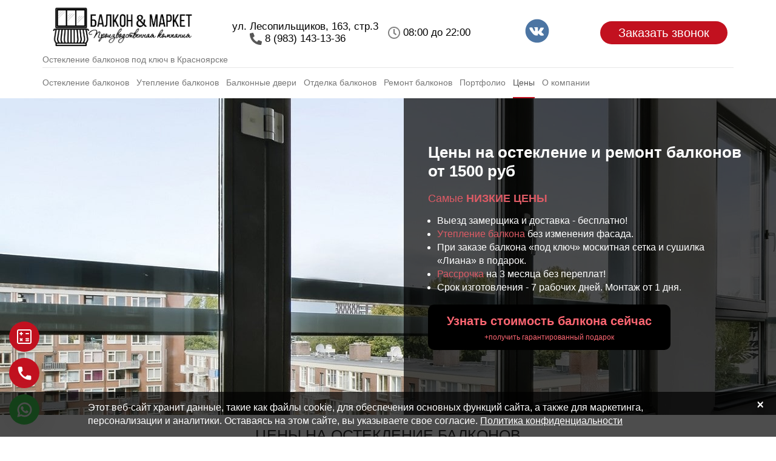

--- FILE ---
content_type: text/html; charset=UTF-8
request_url: https://balkon-kras.ru/price/
body_size: 21396
content:
<!DOCTYPE html>
<html lang="ru">
<head>
    <title>Цены на остекление и отделку балконов в Красноярске – от 1500 руб/м</title>
    <meta name="description" content="Ищите низкие цены на ремонт, отделку и остекление лоджии под ключ в Красноярске? Закажите услугу под ключ в нашей компании прямо сейчас по телефону: 8 (983) 143-13-36. Высокое качество, выгодные акции, гарантии. Выезд замерщика - бесплатно!
">
    <meta name="yandex-verification" content="b6f74b4c9f2ee155" />
    <meta name="yandex-verification" content="c0676478992cfc53" />
    <base href="https://balkon-kras.ru/" />
    <meta charset="UTF-8" />
    <meta name="google-site-verification" content="6rOQgGkSOOXoUK4jQu4Op6uddvAKe3Qrq81ag4T5tRo" />
    <link rel="icon" href="favicon.png" type="image/svg">
    <meta http-equiv="X-UA-Compatible" content="IE=edge">
    <meta name="viewport" content="width=device-width, initial-scale=1, maximum-scale=1" />
    <meta property="og:locale" content="ru_RU"/>
    <meta property="og:type" content="website"/>
    <meta property="business:contact_data:country_name" content="Россия"/>
    <meta property="business:contact_data:locality" content="Красноярск"/>
    <meta property="business:contact_data:email" content="Balkonmarket@bk.ru"/>
    <meta property="business:contact_data:phone_number" content="8 (983) 143-13-36"/>
    <meta property="business:contact_data:website" content="https://balkon-kras.ru"/>
    <meta property="og:title" content="Цены на остекление и отделку балконов в Красноярске – от 1500 руб/м  "/>
    <meta property="og:description" content="Ищите низкие цены на ремонт, отделку и остекление лоджии под ключ в Красноярске? Закажите услугу под ключ в нашей компании прямо сейчас по телефону: 8 (983) 143-13-36. Высокое качество, выгодные акции, гарантии. Выезд замерщика - бесплатно!
"/>
    <meta property="og:image" content="https://balkon-kras.ru/assets/template/img/logo_b_m.png"/>
    <meta property="og:url" content= "https://balkon-kras.ru" />
    <meta name="yandex-verification" content="98d808d687f6ca29" />
    <link rel="canonical" href="https://balkon-kras.ru/price/" />

<script type="application/ld+json"> 
{
	"@context": "http://www.schema.org",
	"@type": "WPHeader",
	"name": "Цены",
	"description": "Ищите низкие цены на ремонт, отделку и остекление лоджии под ключ в Красноярске? Закажите услугу под ключ в нашей компании прямо сейчас по телефону: 8 (983) 143-13-36. Высокое качество, выгодные акции, гарантии. Выезд замерщика - бесплатно!
",
	"inLanguage": "ru",
	"image": {
		"@type": "ImageObject",
		"image": "https://balkon-kras.ru/assets/template/img/logo_b_m.png"
	}
}
</script>  

    
    <link rel="stylesheet" href="/assets/components/minifyx/cache/styles_ecd9a8f533.min.css" type="text/css" />
<link rel="stylesheet" href="/assets/components/ajaxform/css/default.css" type="text/css" />
</head><body>
    <div id="wrapper">
        <div id="header-top">
    <div class="container">
        <div class="row row-1">
            <div class="col-lg-3 col-md-3 header-logo header-logo-wrapper">
                <a href="/" class="logo-link">
                    <img src="assets/template/img/logo_b_m.png" title="Главная" alt="Главная" class="img-responsive"/>
                </a>
                                    <span class="title-for-logo">Остекление балконов под ключ в Красноярске</span>
                            </div>
            <div class="col-lg-9 col-md-9 wrap-contacts" itemscope itemtype="http://schema.org/PostalAddress">
                <ul class="header-contacts">
                    <li>
                        <span class="header-icon address" itemprop="streetAddress">ул. Лесопильщиков, 163, стр.3</span>
                        
                        <a class="phone" href="tel:8 (983) 143-13-36" itemprop="telephone" onclick="yaCounterGoal('klik_number')">8 (983) 143-13-36</a>
                    </li>
                    
                    <li class="hidden-xs hidden-sm header-work-time ">
                        <span class="header-icon work-time">08:00 до 22:00</span>
                    </li>
                   
                    <li class="hidden-xs header-work-time">
                        <a target="_blank" href="https://vk.com/balkonmarket24rus" class="header-vk">
                          <svg  width="42" height="42" class="icon-68be4ee4">
                             <use xlink:href="#vk" ></use>
                        </a>
                    </li>
                      <li class="hidden-xs">
                        <a href="#" class="orange-button" data-toggle="modal" data-target="#call-me" data-value="Обратный звонок(шапка)" onclick="yaCounterGoal('klik_shapka_zvonok')">Заказать звонок</a>
                    </li>
                </ul>

            </div>
        </div>
        <div class="row row-2">
            <div class="col-lg-12">
                <nav class="navbar navbar-default">
                    <div class="container-fluid">
                        <!-- Brand and toggle get grouped for better mobile display -->
                        <div class="navbar-header">
                            <a href="#" class="orange-button hidden-md hidden-lg hidden-sm top-button-mobile" data-toggle="modal" data-target="#call-me" onclick="yaCounterGoal('klik_shapka_zvonok')">Вам перезвонить?</a>
                            
                            <a class="hidden-md hidden-lg hidden-sm " target="_blank" href="https://vk.com/balkonmarket24rus" class="header-vk">
                                  <svg  width="40" height="40" class="icon-68be4ee4">
                                     <use xlink:href="#vk" ></use>
                                  </svg>
                            </a>
                            <button type="button" class="navbar-toggle collapsed" data-toggle="collapse" data-target="#bs-example-navbar-collapse-1" aria-expanded="false">
                                <span class="sr-only">Toggle navigation</span>
                                <span class="icon-bar"></span>
                                <span class="icon-bar"></span>
                                <span class="icon-bar"></span>
                            </button>
                        </div>
                        <!-- Collect the nav links, forms, and other content for toggling -->
                        <div class="collapse navbar-collapse" id="bs-example-navbar-collapse-1">
                            <div class="row menu-line" itemscope itemtype="http://schema.org/SiteNavigationElement">
                                <ul class="nav navbar-nav"><li class="dropdown first"><a itemprop="url" href="/" data-toggle="dropdown" role="button" aria-haspopup="true" aria-expanded="false"><span itemprop="name">Остекление балконов</span></a><ul class="dropdown-menu "><li class="first"><a itemprop="url" href="xolodnoe-osteklenie-balkonov/"><span itemprop="name">Холодное остекление балконов</span></a></li><li class=""><a itemprop="url" href="teploe-osteklenie-balkona/"><span itemprop="name">Теплое остекление балконов</span></a></li><li class=""><a itemprop="url" href="panoramnoe-osteklenie/"><span itemprop="name">Панорамное остекление</span></a></li><li class=""><a itemprop="url" href="franczuzskoe-osteklenie/"><span itemprop="name">Французское остекление</span></a></li><li class=""><a itemprop="url" href="index/erkernoe-osteklenie/"><span itemprop="name">Эркерное остекление</span></a></li><li class="last"><a itemprop="url" href="index/osteklenie-s-vyinosom/"><span itemprop="name">Остекление с выносом</span></a></li></ul></li><li class=""><a itemprop="url" href="uteplenie-balkonov/"><span itemprop="name">Утепление балконов</span></a></li><li class=""><a itemprop="url" href="balkonnyie-dveri/"><span itemprop="name">Балконные двери</span></a></li><li class="dropdown "><a itemprop="url" href="obshivka-balkona/" data-toggle="dropdown" role="button" aria-haspopup="true" aria-expanded="false"><span itemprop="name">Отделка балконов</span></a><ul class="dropdown-menu "><li class="first"><a itemprop="url" href="obedinenie-s-komnatoj/"><span itemprop="name">Объединение с комнатой</span></a></li></ul></li><li class=""><a itemprop="url" href="remont-balkonov/"><span itemprop="name">Ремонт балконов</span></a></li><li class=""><a itemprop="url" href="portfolio/"><span itemprop="name">Портфолио</span></a></li><li class="active"><a itemprop="url" href="price/"><span itemprop="name">Цены</span></a></li><li class="dropdown last"><a itemprop="url" href="about/" data-toggle="dropdown" role="button" aria-haspopup="true" aria-expanded="false"><span itemprop="name">О компании</span></a><ul class="dropdown-menu "><li class="first"><a itemprop="url" href="about/discount/"><span itemprop="name">Скидки</span></a></li><li class=""><a itemprop="url" href="about/reviews/"><span itemprop="name">Отзывы</span></a></li><li class="last"><a itemprop="url" href="about/contacts/"><span itemprop="name">Контакты</span></a></li></ul></li></ul>                                <a href="#" class="orange-button" data-toggle="modal" data-target="#call-me" data-value="Обратный звонок(шапка)" onclick="yaCounterGoal('klik_shapka_zvonok')">Заказать звонок</a>
                            </div>
                        </div><!-- /.navbar-collapse -->
                    </div><!-- /.container-fluid -->
                </nav>
            </div>
        </div>
    </div>
</div>        <div id="root">
            
    <div class="slogan">
    <div class="swiper-container main-slider">
        <div class="swiper-wrapper">
            <div class="swiper-slide main-slider__slide" style="background-image:url(assets/template/img/main-slider/glavnamin.jpg)"></div>
        </div>
    </div>
    <div class="main-slider__content">
                    <h1 class="slogan__second-title">Цены на остекление и ремонт балконов от 1500 руб</h1>
                <div class="slogan__desc">
            Самые <span class="slogan__upper">низкие цены</span><br> <span class="slogan__upper"></span>
            <ul class="slogan__desc--list">
                <li>Выезд замерщика и доставка - бесплатно!</li>
                <li><a class="rassorange" href="/uteplenie-balkonov/">Утепление балкона</a> без изменения фасада.</li>
                <li>При заказе балкона «под ключ» москитная сетка и сушилка «Лиана» в подарок.</li>
                <li><a class="rassorange" href="/about/discount/">Рассрочка</a> на 3 месяца без переплат!</li>
                <li>Срок изготовления - 7 рабочих дней. Монтаж от 1 дня.</li>
            </ul>
            <a class="btn slogan__desc--btn" data-toggle="modal" data-target="#coupe-dreams-modal" onclick="yaCounterGoal('qviz')">Узнать стоимость балкона сейчас<br><span>+получить гарантированный подарок</span></a>
        </div>
    </div>
</div>    <div class="price-glazing">
    <div class="container">
        <h2 class="component-title">ЦЕНЫ НА ОСТЕКЛЕНИЕ балконов</h2>
        <div class="list">
                                                    <div class="item">
                    <p class="item-title">Прямое</p>
                                                
                                        <div class="item-pic">
                        <img src="/assets/cache_image/resources/tepholostek/2_1_275x155_f5d.jpg" alt="Прямое">
                    </div>
                    <div class="item-size">3000х1500 мм</div>
                    <p class="item-description">Теплое</p>
                    <span class="item-price">от <span>от 48 000</span></span>
                    <p class="item-description">Холодное</p>
                    <span class="item-price">от <span>от 37 000</span></span>
                </div>
                            <div class="item">
                    <p class="item-title">Угловой</p>
                                                
                                        <div class="item-pic">
                        <img src="/assets/cache_image/resources/tepholostek/2_2_275x155_f5d.jpg" alt="Угловой">
                    </div>
                    <div class="item-size">3000х1500 мм</div>
                    <p class="item-description">Теплое</p>
                    <span class="item-price">от <span>от 42 000</span></span>
                    <p class="item-description">Холодное</p>
                    <span class="item-price">от <span>от 39 600</span></span>
                </div>
                            <div class="item">
                    <p class="item-title">П-образный</p>
                                                
                                        <div class="item-pic">
                        <img src="/assets/cache_image/resources/tepholostek/2_3_275x155_f5d.jpg" alt="П-образный">
                    </div>
                    <div class="item-size">4400х1500 мм</div>
                    <p class="item-description">Теплое</p>
                    <span class="item-price">от <span>от 43 000</span></span>
                    <p class="item-description">Холодное</p>
                    <span class="item-price">от <span>от 40 500</span></span>
                </div>
                    </div>
        <div class="contact">
            <div class="contact-item">
                <a href="#" class="btn btn-orange" data-toggle="modal" onclick="yaCounterGoal('klik_tip_balkona')" data-target="#call-cost-glazing">Рассчитать стоимость</a>
            </div>
        </div>
    </div>
</div>    <div class="price-by-type">
    <div class="container">
                <p class="component-title">Рассчитать стоимость по типу дома</p>
                <div class="list">
                                                        <a class="item" data-toggle="modal" data-target="#zamershik-modal" data-title="Хрущёвка" onclick="yaCounterGoal('tip_doma')">
                    <div class="item-pic">
                        <span itemscope itemtype="http://schema.org/ImageObject"><meta itemprop="name" content="Хрущёвка"><img itemprop="contentUrl" src="/assets/cache_image/resources/home_type/hrushevka_140x140_4f4.jpg" alt="Хрущёвка" ></span>
                    </div>
                    <div class="item-info">
                        <div class="item-title">Хрущёвка</div>
                        <div class="item-price">от 23 000 р</div>
                    </div>
                </a>                
                                            <a class="item" data-toggle="modal" data-target="#zamershik-modal" data-title="Сталинка" onclick="yaCounterGoal('tip_doma')">
                    <div class="item-pic">
                        <span itemscope itemtype="http://schema.org/ImageObject"><meta itemprop="name" content="Сталинка"><img itemprop="contentUrl" src="/assets/cache_image/resources/home_type/stalinka_140x140_4f4.jpg" alt="Сталинка" ></span>
                    </div>
                    <div class="item-info">
                        <div class="item-title">Сталинка</div>
                        <div class="item-price">от 40 900 р</div>
                    </div>
                </a>                
                                            <a class="item" data-toggle="modal" data-target="#zamershik-modal" data-title="Ленинградка" onclick="yaCounterGoal('tip_doma')">
                    <div class="item-pic">
                        <span itemscope itemtype="http://schema.org/ImageObject"><meta itemprop="name" content="Ленинградка"><img itemprop="contentUrl" src="/assets/cache_image/resources/home_type/111_108_leningradka_140x140_4f4.jpg" alt="Ленинградка" ></span>
                    </div>
                    <div class="item-info">
                        <div class="item-title">Ленинградка</div>
                        <div class="item-price">от 27 000 р</div>
                    </div>
                </a>                
                                            <a class="item" data-toggle="modal" data-target="#zamershik-modal" data-title="111-97" onclick="yaCounterGoal('tip_doma')">
                    <div class="item-pic">
                        <span itemscope itemtype="http://schema.org/ImageObject"><meta itemprop="name" content="111-97"><img itemprop="contentUrl" src="/assets/cache_image/resources/home_type/111_97_140x140_4f4.jpg" alt="111-97" ></span>
                    </div>
                    <div class="item-info">
                        <div class="item-title">111-97</div>
                        <div class="item-price">от 45 000 р</div>
                    </div>
                </a>                
                                            <a class="item" data-toggle="modal" data-target="#zamershik-modal" data-title="Улучшенка (УП)" onclick="yaCounterGoal('tip_doma')">
                    <div class="item-pic">
                        <span itemscope itemtype="http://schema.org/ImageObject"><meta itemprop="name" content="Улучшенка (УП)"><img itemprop="contentUrl" src="/assets/cache_image/resources/home_type/uluchen_140x140_4f4.jpg" alt="Улучшенка (УП)" ></span>
                    </div>
                    <div class="item-info">
                        <div class="item-title">Улучшенка (УП)</div>
                        <div class="item-price">от 37 000 р</div>
                    </div>
                </a>                
                        <a class="item not-found" data-toggle="modal" data-target="#zamershik-modal" data-title="Не нашли свой вариант" onclick="yaCounterGoal('tip_doma')">
                <div class="item-pic">
                    <span itemscope itemtype="http://schema.org/ImageObject"><img itemprop="contentUrl" src="assets/template/img/price-by-type.jpg" alt="" ></span>
                </div>
                <div class="item-info">
                    <div class="item-title">Не нашли свой вариант?</div>
                </div>
            </a>
        </div>
           <div class="certificates__prev list-price-left"></div>
           <div class="certificates__next list-price-right"></div>
    </div>
</div>    <div class="container">
    <div class="price-form">
        <div class="row">
            <div class="col-xs-12 col-md-8 col-md-offset-2">
                <div class="wrap">
                    <div class="row">
                        <div class="col-xs-12 col-md-3">
                            <div class="discount">
                                <div class="text-orange">скидка</div>
                                <div class="text-red">5%</div>
                                <p>оставьте заявку на сайте и получите скидку от сметы на замере</p>
                            </div>
                        </div>
                        <div class="col-xs-12 col-md-6">
                            <div class="form">
                                <form method="post" action="" class="ym-ela5-form ajax_form">
    <div style="position:fixed;top:-100000px;">
        <input type="text" name="discreet" value="">
    </div>
    <label for="price-form-name">Ваше имя</label>
    <input type="text" id="name" name="name" placeholder="Имя">
    <label for="price-form-phone">Номер телефона</label>
    <input class="phone_mask" type="text" id="phone" name="phone" placeholder="Телефон" required>
        
        
    
    <button type="submit" class="btn btn-red">Отправить</button>
    <div style="display:flex;">
        <input style="height:20px;width:20px;" type="checkbox" id="f13" name="policy"> <label for="f13"> <p>Я согласен с <a href="/privacy-policy/">условиями обработки</a> и использования моих персональных данных</p></label>
    </div>

	<input type="hidden" name="af_action" value="570867bdaa8bbcf87de53678ec430770" />
</form>                                
                            </div>
                        </div>
                        <div class="col-xs-12 col-md-3">
                            <div class="wile">
                                <div class="list">
                                    <div class="item">
                                        <div class="item-pic">
                                            <span itemscope itemtype="http://schema.org/ImageObject"><img itemprop="contentUrl" src="assets/template/img/icons/price-auto.png"  ></span>
                                        </div>
                                        <div class="item-info">бесплатный выезд замерщика</div>
                                    </div>
                                    <div class="item">
                                        <div class="item-pic">
                                            <span itemscope itemtype="http://schema.org/ImageObject"><img itemprop="contentUrl" src="assets/template/img/icons/price-key.png"  ></span>
                                        </div>
                                        <div class="item-info">замер уже сегодня</div>
                                    </div>
                                    <div class="item">
                                        <div class="item-pic">
                                            <span itemscope itemtype="http://schema.org/ImageObject"><img itemprop="contentUrl" src="assets/template/img/icons/price-prof.png"  ></span>
                                        </div>
                                        <div class="item-info">профессиональная консультация</div>
                                    </div>
                                </div>
                            </div>
                        </div>
                    </div>
                </div>
            </div>
        </div>
    </div>
</div>    <div class="price-table">
    <div class="container">
        <table class="table table-bordered">
            <thead>
                <tr>
                    <th>Проводимые работы</th>
                    <th>Цены</th>
                </tr>
            </thead>
            <tbody>
                                                    <tr>
                        <td>Утепление и внутренняя отделка потолка</td>
                        <td>от 2000 руб/м</td>
                    </tr>
                                    <tr>
                        <td>Теплый пол</td>
                        <td>от 2300 руб/м2</td>
                    </tr>
                                    <tr>
                        <td>Утепление и настил пола</td>
                        <td>от 3500 руб/м2</td>
                    </tr>
                                    <tr>
                        <td>Внешняя отделка</td>
                        <td>от 1200 руб/м2</td>
                    </tr>
                                    <tr>
                        <td>Тумба на балкон</td>
                        <td>от 2000 руб за шт</td>
                    </tr>
                                    <tr>
                        <td>Шкаф до потолка</td>
                        <td>от 5900 руб за шт</td>
                    </tr>
                                    <tr>
                        <td>Москитная сетка на окно</td>
                        <td>1500 руб за шт</td>
                    </tr>
                                    <tr>
                        <td>Москитная сетка на балкон</td>
                        <td>3000 руб за шт</td>
                    </tr>
                                    <tr>
                        <td>Пластиковые окна</td>
                        <td>от 4900 руб/м</td>
                    </tr>
                                    <tr>
                        <td>Утепление и обшивка стен</td>
                        <td>от 1500 руб/м2</td>
                    </tr>
                                    <tr>
                        <td>Сушилка для белья</td>
                        <td>от 1800 руб за шт</td>
                    </tr>
                            </tbody>
        </table>
    </div>
</div>    <div class="proposal">
    <div class="container">
        <div class="proposal-title">Нужна консультация?</div>
        <span>Оставьте заявку и мы перезвоним сами</span>
        <form method="post" action="" class="proposal-form ajax_form ym-consultation-form">
    <div class="row" style="display: flex;">
        <div style="position:fixed;top:-100000px;">
            <input type="text" name="absorption" value="">
        </div>
        <div class="col-xs-12 col-sm-6 col-md-4">
            <input type="text" name="name" placeholder="Имя" value="">
        </div>
        <div class="col-xs-12 col-sm-6 col-md-4">
            <input class="phone_mask phone_access" type="text" name="phone" placeholder="Телефон" value="">
            <span class="phone-error">Введите номер</span>
        </div>
         <!--<div class="col-xs-12 col-sm-6 col-md-4">
            
            
        </div>-->
        <div class="col-xs-12 col-sm-12 col-md-4">
            <button type="submit" class="btn btn-yellow">Отправить</button>

        </div>
        
    </div>
    <div class="efficiency-politics modal__policy" style="width:fit-content;margin-left:auto;">
            <input type="checkbox" id="f10" name="policy"> <label for="f10"> <p>Я согласен с <a href="/privacy-policy/">условиями обработки</a> и использования моих персональных данных</p></label>
        </div>

	<input type="hidden" name="af_action" value="d5b9f0f00e7dddaa9397d0468eee1954" />
</form>    </div>
</div>    <div class="calculation">
    <div class="man"></div>
    <div class="content">
        <div class="container">
            <div class="row">
                <div class="col-xs-12 col-md-5 col-md-offset-7">
                    <div class="component-title"><p>РАССЧИТАЕМ СТОИМОСТЬ</p><p>ЗА 5 МИНУТ</p></div>
                    <div class="form">
                        <form method="post" action="" class="ym-calc-form ajax_form">
    <div style="position:fixed;top:-100000px;">
        <input type="text" name="discreet" value="">
    </div>
    <input type="text" id="name" name="name" placeholder="Имя">
    <input class="phone_mask" type="text" id="phone" name="phone" placeholder="Телефон">
    
    
   
    <button type="submit" class="btn btn-orange">Отправить заявку</button>
    <div class="efficiency-politics modal__policy">
        <input type="checkbox" id="f11" name="policy"> <label for="f11"> <p>Я согласен с <a href="/privacy-policy/">условиями обработки</a> и использования моих персональных данных</p></label>
    </div>

	<input type="hidden" name="af_action" value="3b695a56635609f1af9429d390f8df5d" />
</form>                        <p>Остались вопросы?</p>  <p>Оставьте заявку, и менеджер перезвонит вам.</p> 
                    </div>
                </div>
            </div>
        </div>
    </div>
</div>           
        </div>
    </div>
    <div class="button-up"></div>
<div class="footer" itemscope itemtype="http://schema.org/WPFooter">
    <meta itemprop="copyrightYear" content="2026"/>
    <meta itemprop="creator" content="Uplink"/>
    <div class="container-fluid">
        <div class="row">
            <div class="col-lg-2 col-md-2 col-sm-12 col-xs-12">
                <div class="footer-menu-wrapper"><ul  class="footer-menu"><li class="first"><a href="/" >Остекление балконов</a></li><li><a href="uteplenie-balkonov/" >Утепление</a></li><li><a href="balkonnyie-dveri/" >Балконные двери</a></li><li><a href="obshivka-balkona/" >Отделка</a></li><li><a href="remont-balkonov/" >Ремонт</a></li><li><a href="portfolio/" >Портфолио</a></li><li class="active"><a href="price/" >Цены</a></li><li class="last"><a href="about/" >О компании</a></li></ul></div>            </div>
            <div class="col-lg-2 col-md-2 col-sm-12 col-xs-12">
                <p class="footer__title">Реквизиты компании</p>
                <div>
                   <p>ОГРНИП: 319246800042463</p>
                    <p>ИНН: 246207040467</p>
                    <p>БИК: 045004774</p>
                     <p>Банк: Филиал «Новосибирский» АО «Альфа-Банк» г. Новосибирск</p>
                     <p>Расчётный счёт: 40802 810 2 2327 0002405</p>
                     <p>Корр. счёт: 30101 810 6000 0000 0774</p>
                    <p>Юр. адрес: 660077 Красноярский край, г. Красноярск, ул. Весны д. 6, кв. 39</p>
                </div>
            </div>
            <div class="col-lg-2 col-md-2 col-sm-12 col-xs-12" itemscope itemtype="http://schema.org/PostalAddress">
                <p class="footer__title">Контакты</p>
                <ul class="footer-contacts">
                                                                <li class="phone">
                            <div>
                                <a itemprop="telephone" href="tel:8 (983) 143-13-36" onclick="yaCounterGoal('klik_number')" >8 (983) 143-13-36</a>
                            </div>
                        </li>
                                        <li class="work-time">
                        <a>08:00 до 22:00</a>
<!--                         <ul class="work-time-list">
    <li>пн 9:00-17:00</li>
    <li>вт 9:00-17:00</li>
    <li>ср 9:00-17:00</li>
    <li>чт 9:00-17:00</li>
    <li>пт 9:00-17:00</li>
    <li><span>сб</span> 9:00-17:00</li>
    <li><span>вс</span> 9:00-17:00</li>
</ul> -->
                    </li>
                    <li class="address">
                     <span style="color: #000">660121 </span><span style="color: #000" itemprop="addressLocality">г. Красноярск</span> , <span style="color: #000" itemprop="streetAddress">ул. Лесопильщиков, 163, стр.3</span>
                    </li>
                                                                <li class="email">
                            <a itemprop="email" href="mailto:Balkonmarket@bk.ru">Balkonmarket@bk.ru</a>
                        </li>
                                        <li>
                        <a href="privacy-policy/" class="footer__policy link">Политика конфиденциальности</a>
                    </li>
                </ul>
            </div>
            <div class="col-lg-6 col-md-6 col-sm-12 col-xs-12">
                <div class="footer-map-wrapper">
                    <span itemscope itemtype="http://schema.org/ImageObject"><img itemprop="contentUrl" src="assets/template/img/map_krasn.png" ></span>
                </div>
                <br>
                <iframe src="https://yandex.ru/sprav/widget/rating-badge/1264580746?type=rating" width="150" height="50" frameborder="0"></iframe>
                <div class="footer-pay">
                    <div class="footer-pay-title">
                        Способы оплаты:
                    </div>
                    <div class="footer-pay-cont">
                        <div class="footer-pay__item">
                            <span itemscope itemtype="http://schema.org/ImageObject"><meta itemprop="name" content="Наличными"><img itemprop="contentUrl" src="/assets/template/img/pay-information/cash4.png" alt="Наличными" ></span>
                            <span>Оплата наличными</span>
                        </div>
                        <div class="footer-pay__item">
                            <span itemscope itemtype="http://schema.org/ImageObject"><meta itemprop="name" content="Безналичными"><img itemprop="contentUrl" src="/assets/template/img/pay-information/visa1.png" alt="Безналичными" ></span>
                            <span>Безналичный расчет</span>
                        </div>
                        <div class="footer-pay__item">
                            <span itemscope itemtype="http://schema.org/ImageObject"><meta itemprop="name" content="Для Юр. лиц"><img itemprop="contentUrl" src="/assets/template/img/pay-information/docs2.png" alt="Для Юр. лиц" ></span>
                            <span>Оплата для Юр. лиц</span>
                        </div>
                        <div class="footer-pay__item">
                            <span itemscope itemtype="http://schema.org/ImageObject"><meta itemprop="name" content="В рассрочку"><img itemprop="contentUrl" src="/assets/template/img/pay-information/credit3.png" alt="В рассрочку" ></span>
                            <span>Балкон в <a class="rassorange" href="/discount/">рассрочку</a></span>
                        </div>
                    </div>
                </div>
                <div class="footer-author">Создание и продвижение сайта:
                <a href="https://uplink-digital.ru/" class="link" target="_blank">Аплинк</a>
            </div>
            </div>
        </div>
    </div>
    <div class="cookie-block">Этот веб-сайт хранит данные, такие как файлы cookie, для обеспечения основных функций сайта, а также для маркетинга, персонализации и аналитики. Оставаясь на этом сайте, вы указываете свое согласие. <a href="privacy-policy/" >Политика конфиденциальности</a> 
    <button class="close">×</button>
</div>
</div>    <div class="widgett">
  <a href="#" data-toggle="modal" data-target="#coupe-dreams-modal" onclick="yaCounterGoal('qviz_widget')" class="widgett__elem widget-calc">
    <svg width="30" height="30"><use xlink:href="#calc-widget"></use></svg>
    <div class="label">
      Рассчитать стоимость
      <span class="arrow"></span>
    </div>
  </a>
  <div data-toggle="modal" data-target="#call-me" data-value="Обратный звонок(шапка)" onclick="yaCounterGoal('klik_zvonok_widget')" class="widgett__elem">
    <svg width="35" height="35"><use xlink:href="#phone-widget"></use></svg>
    <div class="label">
      Обратный звонок
      <span class="arrow"></span>
    </div>
  </div>
  <div class="widgett__socials">
    
    <a href="https://vk.com/balkonmarket24rus" target="_blank" onclick="yaCounterGoal('vk_widget')" class="widgett__elem vk">
      <svg width="35" height="35"><use xlink:href="#vk-widget"></use></svg>
      <div class="label">
        Сообщество Вконтакте
        <span class="arrow"></span>
      </div>
    </a>
     
    <a href="https://api.whatsapp.com/send/?phone=79029904399" onclick="yaCounterGoal('wa_widget')" target="_blank" class="widgett__elem wa">
      <svg width="35" height="35"><use xlink:href="#wa-widget"></use></svg>
      <div class="label">
        Оставь заявку в WA
        <span class="arrow"></span>
      </div>
    </a>
     
    <a href="https://t.me/Balkonmarket_24rus" target="_blank" onclick="yaCounterGoal('tg_widget')" class="widgett__elem tg" data-title="Оставь заявку в Телеграм">
      <svg width="35" height="35"><use xlink:href="#tg-widget"></use></svg>
      <div class="label">
        Оставь заявку в Телеграм
        <span class="arrow"></span>
      </div>
    </a>
    
  </div>

   <div class="widgett__elem widgett__socials--parent" data-type="socials" data-vk="1" data-wa="1" data-tg="1">
  <svg class="social-widget" width="35" height="35"><use xlink:href="#social-widget"></use></svg>
  <svg class="close not-visible" width="24" height="24"><use xlink:href="#modal-close"></use></svg>
  
  <svg class="vk not-visible" width="35" height="35"><use xlink:href="#vk-widget"></use></svg>
   
  <svg class="wa not-visible" width="35" height="35"><use xlink:href="#wa-widget"></use></svg>
   
  <svg class="tg not-visible" width="35" height="35"><use xlink:href="#tg-widget"></use></svg>
  
  <div class="label">
    Мы в соц.сетях
    <span class="arrow"></span>
  </div>
</div>
 

  <div class="widgett__elem button-up">
    <svg width="40" height="40"><use xlink:href="#buttonUp"></use></svg>
  </div>
</div>    <div id="call-me" class="modal fade" role="dialog">
    <div class="modal-dialog">
        <!-- Modal content-->
        <div class="modal-content">
            <div class="modal-header">
                <button type="button" class="close" data-dismiss="modal">&times;</button>
                <p class="modal-title">Заказ обратного звонка</p>
                <p class="description">Оставьте свой номер телефона и специалист перезвонит вам</p>
            </div>
            <div class="modal-body">
                <form method="post" action="" class="ajax_form modal__form ym-callback-form">
    <input type="hidden" class="closet-name-input" name="closet-name-input" value="">
    <div class="modal-form">
        <div style="position:fixed;top:-100000px;">
            <input type="text" name="discreet" value="">
        </div>
        <div class="form-element">
            <input class="phone_mask" type="text" placeholder="Телефон" name="phone" value="">
        </div>
        <div class="form-element">
            <textarea name="comment" id="call-me-message" cols="30" rows="5" placeholder="Комментарий"></textarea>
        </div>
        
        
     
        <div class="form-element text-center">
            <button class="btn btn-orange" type="submit" id="call-me-submit">Отправить</button>
        </div>
        
        <div class="efficiency-politics modal__policy">
            <input type="checkbox" id="f1" name="policy"> <label for="f1"> <p>Я согласен с <a href="/privacy-policy/">условиями обработки</a> и использования моих персональных данных</p></label>
        </div>
    </div>

	<input type="hidden" name="af_action" value="c3a7e1fac6fc1cb00e67e4e56c1d6ca6" />
</form>            </div>
        </div>
    </div>
</div>
<div id="call-service-price" class="modal fade" role="dialog">
    <div class="modal-dialog">
        <!-- Modal content-->
        <div class="modal-content">
            <div class="modal-header">
                <button type="button" class="close" data-dismiss="modal">&times;</button>
                <p class="modal-title">Заказ обратного звонка</p>
                <p class="description">Оставьте свой номер телефона и специалист перезвонит вам</p>
            </div>
            <div class="modal-body">
                <form method="post" action="" class="ajax_form modal__form ym-callback-form">
    <input type="hidden" name="page" value="">
    <input type="hidden" name="service" value="">
    <div class="modal-form">
        <div style="position:fixed;top:-100000px;">
            <input type="text" name="discreet" value="">
        </div>
        <div class="form-element">
            <input class="phone_mask" type="text" placeholder="Телефон" name="phone" value="">
        </div>
        <div class="form-element">
            <textarea name="comment" cols="30" rows="5" placeholder="Комментарий"></textarea>
        </div>
        
        
        
        <div class="form-element text-center">
            <button class="btn btn-orange" type="submit">Отправить</button>
        </div>
        <div class="efficiency-politics modal__policy">
            <input type="checkbox" id="f2" name="policy"> <label for="f2"> <p>Я согласен с <a href="/privacy-policy/">условиями обработки</a> и использования моих персональных данных</p></label>
        </div>
    </div>

	<input type="hidden" name="af_action" value="861598dad16ddbd28e06dbe99bdc3f1f" />
</form>            </div>
        </div>
    </div>
</div>
<div id="call-repair" class="modal fade" role="dialog">
    <div class="modal-dialog">
        <!-- Modal content-->
        <div class="modal-content">
            <div class="modal-header">
                <button type="button" class="close" data-dismiss="modal">&times;</button>
                <p class="modal-title">Ремонт балкона</p>
                <p class="description">Оставьте свой номер телефона и специалист перезвонит вам</p>
            </div>
            <div class="modal-body">
                <form method="post" action="" class="ajax_form modal__form ym-callback-form">
    <input type="hidden" name="type" value="">
    <div class="modal-form">
        <div style="position:fixed;top:-100000px;">
            <input type="text" name="discreet" value="">
        </div>
        <div class="form-element">
            <input class="phone_mask" type="text" placeholder="Телефон" name="phone" value="">
        </div>
        <div class="form-element">
            <textarea name="comment" cols="30" rows="5" placeholder="Комментарий"></textarea>
        </div>
        
        
     
        <div class="form-element text-center">
            <button class="btn btn-orange" type="submit">Отправить</button>
        </div>
        <div class="efficiency-politics modal__policy">
            <input type="checkbox" id="f3" name="policy"> <label for="f3"> <p>Я согласен с <a href="/privacy-policy/">условиями обработки</a> и использования моих персональных данных</p></label>
        </div>
    </div>

	<input type="hidden" name="af_action" value="af7c08e8b6bdfc87e1fcc407eb8930ac" />
</form>            </div>
        </div>
    </div>
</div>
<div id="call-discount" class="modal fade" role="dialog">
    <div class="modal-dialog">
        <!-- Modal content-->
        <div class="modal-content">
            <div class="modal-header">
                <button type="button" class="close" data-dismiss="modal">&times;</button>
                <p class="modal-title">Получить скидку</p>
                <p class="description">Оставьте свой номер телефона и специалист перезвонит вам</p>
            </div>
            <div class="modal-body">
                <form method="post" action="" class="ajax_form modal__form ym-callback-form">
    <input type="hidden" name="discount" value="">
    <div class="modal-form">
        <div style="position:fixed;top:-100000px;">
            <input type="text" name="discreet" value="">
        </div>
        <div class="form-element">
            <input class="phone_mask" type="text" placeholder="Телефон" name="phone" value="">
        </div>
        <div class="form-element">
            <textarea name="comment" cols="30" rows="5" placeholder="Комментарий"></textarea>
        </div>
        
        
       
        <div class="form-element text-center">
            <button class="btn btn-orange" type="submit">Отправить</button>
        </div>
        <div class="efficiency-politics modal__policy">
            <input type="checkbox" id="f4" name="policy"> <label for="f4"> <p>Я согласен с <a href="/privacy-policy/">условиями обработки</a> и использования моих персональных данных</p></label>
        </div>
    </div>

	<input type="hidden" name="af_action" value="99622618251254595a0d558b392baf57" />
</form>            </div>
        </div>
    </div>
</div>
<div id="call-cost-glazing" class="modal fade" role="dialog">
    <div class="modal-dialog">
        <!-- Modal content-->
        <div class="modal-content">
            <div class="modal-header">
                <button type="button" class="close" data-dismiss="modal">&times;</button>
                <p class="modal-title">Рассчитать стоимость остекления</p>
                <p class="description">Оставьте свой номер телефона и специалист перезвонит вам</p>
            </div>
            <div class="modal-body">
                <form method="post" action="" class="ajax_form modal__form ym-callback-form">
    <div class="modal-form">
        <div style="position:fixed;top:-100000px;">
            <input type="text" name="discreet" value="">
        </div>
        <div class="form-element">
            <input class="phone_mask" type="text" placeholder="Телефон" name="phone" value="">
        </div>
        <div class="form-element">
            <textarea name="comment" cols="30" rows="5" placeholder="Комментарий"></textarea>
        </div>
        
        
      
        <div class="form-element text-center">
            <button class="btn btn-orange" type="submit">Отправить</button>
        </div>
        <div class="efficiency-politics modal__policy">
            <input type="checkbox" id="f5" name="policy"> <label for="f5"> <p>Я согласен с <a href="/privacy-policy/">условиями обработки</a> и использования моих персональных данных</p></label>
        </div>
    </div>

	<input type="hidden" name="af_action" value="95b2c4d95ca0395a0f8da2df990aee26" />
</form>            </div>
        </div>
    </div>
</div>
<div id="call-service" class="modal fade" role="dialog">
    <div class="modal-dialog">
        <!-- Modal content-->
        <div class="modal-content">
            <div class="modal-header">
                <button type="button" class="close" data-dismiss="modal">&times;</button>
                <p class="modal-title">Заказ услуги</p>
                <p class="description">Оставьте свой номер телефона и специалист перезвонит вам</p>
            </div>
            <div class="modal-body">
                <form method="post" action="" class="ajax_form modal__form ym-callback-form">
    <input type="hidden" name="service" value="">
    <div class="modal-form">
        <div style="position:fixed;top:-100000px;">
            <input type="text" name="discreet" value="">
        </div>
        <div class="form-element">
            <input class="phone_mask" type="text" placeholder="Телефон" name="phone" value="">
        </div>
        <div class="form-element">
            <textarea name="comment" cols="30" rows="5" placeholder="Комментарий"></textarea>
        </div>
        
        
       
        <div class="form-element text-center">
            <button class="btn btn-orange" type="submit">Отправить</button>
        </div>
        <div class="efficiency-politics modal__policy">
            <input type="checkbox" id="f6" name="policy"> <label for="f6"> <p>Я согласен с <a href="/privacy-policy/">условиями обработки</a> и использования моих персональных данных</p></label>
        </div>
    </div>

	<input type="hidden" name="af_action" value="23b90da8c7258b1df99759be977fe9d0" />
</form>            </div>
        </div>
    </div>
</div>
<div id="zamershik-modal" class="modal fade" role="dialog">
    <div class="modal-dialog">
        <!-- Modal content-->
        <div class="modal-content">
            <div class="modal-header">
                <button type="button" class="close" data-dismiss="modal">&times;</button>
                <p class="modal-title">Вызвать замерщика</p>
                <p class="description">Оставьте свой номер телефона и специалист перезвонит вам</p>
            </div>
            <div class="modal-body">
                <div class="modal-form">
                <form method="post" action="" class="ajax_form ym-callback-form">
    <input type="hidden" name="type" value="">
    <div style="position:fixed;top:-100000px;">
        <input type="text" name="discreet" value="">
    </div>
    <div class="form-element">
        <input class="phone_mask" type="text" name="phone" placeholder="Телефон" value="">
    </div>
    <div class="form-element">
        <textarea name="comment" cols="30" rows="5" placeholder="Комментарий"></textarea>
    </div>
    
    
  
    <div class="form-element text-center">
        <button type="submit" class="btn btn-orange">Отправить</button>
    </div>
    <div class="efficiency-politics modal__policy">
        <input type="checkbox" id="f7" name="policy"> <label for="f7"> <p>Я согласен с <a href="/privacy-policy/">условиями обработки</a> и использования моих персональных данных</p></label>
    </div>

	<input type="hidden" name="af_action" value="0f643af804301d4c2202a6209c255ce2" />
</form>                </div>
            </div>
        </div>
    </div>
</div>
<div id="coupe-dreams-modal" role="dialog" class="modal fade modal-wrap modal-coupe-dreams">
    <div class="modal-dialog">
        <div class="modal-content modal--wide">
            <button class="modal__close" type="button" data-dismiss="modal">
                <svg width="20" height="20">
                    <use xlink:href="#icn-close"></use>
                </svg>
            </button>
            <form action="" method="post" class="coupe-dreams__container ajax_form">
    <div style="position:fixed;top:-100000px;">
        <input type="text" name="discreet" value="">
    </div>
    <!--<>-->
    <input type="hidden" name="procents" id="procentsinput" value="10%">
    <input type="text" name="name" class="coupe-dreams__hidden-input">
    <input type="hidden" name="service" id="service" value="">
    <input type="hidden" name="build_type" id="build_type" value="">
    <input type="hidden" name="balkon_type" id="balkon_type" value="">
    <input type="hidden" name="glazing" id="glazing" value="">
    <input type="hidden" name="balkon_size_needed" id="balkon_size1" value="">
    <input type="hidden" name="dimensions" id="balkon_size2" value="">
    <input type="hidden" name="material_class" id="material_class" value="">
    <input type="hidden" name="extra" id="extra" value="">
    <input type="hidden" name="budget" id="budget" value="">
    <!--<>-->
    <div class="coupe-dreams__content">
        <div class="modal__title-wrapper">
            <p class="modal__title">7 шагов до балкона мечты</p>
            <p class="modal__desc">Ответьте на 7 простых вопросов и получите скидку на заказ</p>
        </div>
        <div class="progress-wrapper">
            <div id="progress"></div>
        </div>
        <div class="coupe-dreams__header">
            <p class="coupe-dreams-header__title"></p>
            <div class="coupe-dreams__position">
                <span class="coupe-dreams__position_text"></span>
            </div>
        </div>
        <div class="coupe-dreams__body"></div>
    </div>
    <div class="coupe-dreams__aside">
        <div class="coupe-dreams__form">
            <div class="coupe-dreams-form__row">
                <div class="coupe-dreams-form__left">
                    <div class="coupe-dreams-form__title">Скидка</div>
                </div>
                <div class="coupe-dreams-form__right">1%</div>
            </div>
            <!--  <div class="coupe-dreams-form__desc">
               Оставьте свой номер телефона и мы закрепим за ним скидку
           </div> -->
            <div style="" class="coupe-dreams-form__row coupe-dreams-form__wrapper">
                <input class="coupe-dreams-form__input cdff__input" type="tel" max="20" name="phone" placeholder="Ваш телефон">
                <button class="coupe-dreams-form__btn cdff__button" type="submit" onclick="yaCounterGoal('zabrat_priz')">Закрепить</button>
            </div>
            <div class="coupe-dreams-form__agreement">
                Нажимая кнопку «Закрепить», вы принимаете <a href="privacy-policy/" target="_blank">соглашение об обработке персональных данных</a>
            </div>
        </div>
        <div class="coupe-dreams__form-mobile">
            <div class="coupe-dreams-form__row">
                <div class="coupe-dreams__position-mobile">
                    <div class="coupe-dreams__prev-mobile">Назад</div>
                    <span class="coupe-dreams__position_text">шаг 1 из 7</span>
                </div>
                <div class="coupe-dreams-form__left">
                    <div class="coupe-dreams-form__title">Скидка</div>
                </div>
                <div class="coupe-dreams-form__right">1%</div>
            </div>
            <!--  <div class="coupe-dreams-form__desc">
               Оставьте свой номер телефона и мы закрепим за ним скидку
           </div> -->

        </div>
        <div class="coupe-dreams__list-discounts">
            <p class="modal__title coupe-dreams__hidden">Отлично!</p>
            <p class="modal__desc">Ответьте на все вопросы и увеличьте размер скидки до 7%</p>
            <div class="coupe-dreams__assistant">
                <div class="coupe-dreams__assistant-manager">
                <div class="coupe-dreams__assistant-person">
                    <div class="person-img">
                        <img src="/assets/template/img/coupe-dreams/manager.jpg" alt="Manager">
                    </div>
                </div>
                <div class="coupe-dreams__assistant-name">
                    <p class="name__title">Ольга</p>
                    <p class="name__subtitle"><span>Менеджер</span></p>
                </div>
                </div>
                <div class="coupe-dreams__assistant-text">
                    <p class="assistant-text"><strong>Подберем для Вас идеальный вариант!</strong></p>
                    <p class="assistant-telephoneText">Итересующие вопросы Вы можете задать нашему дизайнеру:</p>
                    <p class="assistant-telephone"><strong>8 (983) 143-13-36</strong></p>
                </div>
            </div>
            <div class="coupe-dreams-list-discounts__wrap"></div>
        </div>
    </div>

	<input type="hidden" name="af_action" value="486bba82944205aa20525483fcb2181f" />
</form>        </div>
    </div>
</div>
<div id="call-podarok" class="modal fade" role="dialog">
    <div class="modal-dialog">
        <!-- Modal content-->
        <div class="modal-content">
            <div class="modal-header">
                <button type="button" class="close" data-dismiss="modal">&times;</button>
                <p class="modal-title">Подарок</p>
                <p class="description">Заполните поле и подарок будет закреплен за Вашим номером телефона</p>
            </div>
            <div class="modal-body">
                <form method="post" action="" class="ajax_form modal__form ym-callback-form">
    <input type="hidden" name="gift" value="">
    <div class="modal-form">
        <div style="position:fixed;top:-100000px;">
            <input type="text" name="discreet" value="">
        </div>
        <div class="form-element">
            <input class="phone_mask phone_access" type="text" placeholder="Телефон" name="phone" value="">
            <span class="phone-error">Введите номер</span>
        </div>
        
        
     
        <div class="form-element text-center">
            <button class="btn btn-orange" type="submit">Отправить</button>
        </div>
        <div class="efficiency-politics modal__policy">
            <input type="checkbox" id="f9" name="policy"> <label for="f9"> <p>Я согласен с <a href="/privacy-policy/">условиями обработки</a> и использования моих персональных данных</p></label>
        </div>
    </div>

	<input type="hidden" name="af_action" value="e2d38f6c3af9a04180d51d6b21cedf36" />
</form>            </div>
        </div>
    </div>
</div>    <svg xmlns="http://www.w3.org/2000/svg" style="display: none;">
    <svg id="vk-widget" width="35" height="35" viewBox="0 0 35 35" xmlns="http://www.w3.org/2000/svg">
        <path fill-rule="evenodd" clip-rule="evenodd" d="M17.1769 26.9474H19.299C19.299 26.9474 19.9356 26.8413 20.2539 26.5229C20.5722 26.2046 20.5722 25.568 20.5722 25.568C20.5722 25.568 20.5722 22.8093 21.8454 22.3849C23.1187 21.9605 24.8163 25.1436 26.514 26.3107C27.7872 27.2657 28.7421 27.0535 28.7421 27.0535L33.4106 26.9474C33.4106 26.9474 35.851 26.8413 34.6839 24.8253C34.5778 24.7192 34.0473 23.446 31.1825 20.7934C28.2116 18.0347 28.636 18.5652 32.1374 13.7906C34.2595 10.9258 35.1083 9.22816 34.8961 8.37934C34.6839 7.63662 33.0923 7.84882 33.0923 7.84882H27.7872C27.7872 7.84882 27.3628 7.74272 27.1506 7.95493C26.8323 8.16713 26.7262 8.48544 26.7262 8.48544C26.7262 8.48544 25.8773 10.7136 24.8163 12.6235C22.482 16.5493 21.5271 16.7615 21.2088 16.5493C20.36 16.0188 20.5722 14.215 20.5722 13.0479C20.5722 9.22816 21.2088 7.63662 19.4051 7.2122C18.8745 7.1061 18.4501 7 16.9647 7C15.0548 7 13.4633 7 12.6145 7.42441C11.9778 7.74272 11.5534 8.37934 11.8717 8.37934C12.1901 8.37934 13.0389 8.59154 13.4633 9.12206C13.8877 10.077 13.8877 11.6685 13.8877 11.6685C13.8877 11.6685 14.206 16.231 13.145 16.7615C12.4023 17.1859 11.4473 16.3371 9.32527 12.7296C8.26424 10.9258 7.41542 8.80375 7.41542 8.80375C7.41542 8.80375 7.30932 8.37934 6.99101 8.16713C6.6727 7.95493 6.14218 7.84882 6.14218 7.84882H1.15534C1.15534 7.84882 0.412623 7.84882 0.0943137 8.16713C-0.117892 8.48544 0.0943137 9.01596 0.0943137 9.01596C0.0943137 9.01596 4.02012 18.1408 8.47645 22.8093C12.6145 27.2657 17.1769 26.9474 17.1769 26.9474Z"/>
    </svg>
    <svg id="modal-close" viewBox="0 0 24 24" xmlns="http://www.w3.org/2000/svg">
        <path d="M22.0506 1L1 22.3333M22.0506 22.3333L1 1L22.0506 22.3333Z"  stroke-width="2" stroke-linecap="round"/>
    </svg>
    <svg id="calc-widget" width="30" height="30" viewBox="0 0 30 30" fill="none" xmlns="http://www.w3.org/2000/svg">
        <g clip-path="url(#clip0_459_8083)">
            <path d="M1.25 26.25V3.75C1.25 3.08696 1.51339 2.45107 1.98223 1.98223C2.45107 1.51339 3.08696 1.25 3.75 1.25H26.25C26.913 1.25 27.5489 1.51339 28.0178 1.98223C28.4866 2.45107 28.75 3.08696 28.75 3.75V26.25C28.75 26.913 28.4866 27.5489 28.0178 28.0178C27.5489 28.4866 26.913 28.75 26.25 28.75H3.75C3.08696 28.75 2.45107 28.4866 1.98223 28.0178C1.51339 27.5489 1.25 26.913 1.25 26.25Z" stroke="white" stroke-width="2.5"/>
            <path d="M18.75 8.75H23.75M18.75 19.375H23.75M18.75 23.125H23.75M6.25 8.75H8.75M11.25 8.75H8.75M8.75 8.75V6.25M8.75 8.75V11.25M6.9825 23.0175L8.75 21.25M10.5187 19.4825L8.75 21.25M8.75 21.25L6.9825 19.4825M8.75 21.25L10.5187 23.0175" stroke="white" stroke-width="2.5" stroke-linecap="round" stroke-linejoin="round"/>
        </g>
        <defs>
            <clipPath id="clip0_459_8083">
                <rect width="30" height="30" fill="white"/>
            </clipPath>
        </defs>
    </svg>
    <svg id="wa-widget" width="35" height="35" viewBox="0 0 35 35"  xmlns="http://www.w3.org/2000/svg">
        <path d="M27.7812 7.16034C26.4442 5.80982 24.8516 4.73902 23.0965 4.01042C21.3413 3.28181 19.4586 2.90997 17.5583 2.91659C9.59575 2.91659 3.10617 9.40617 3.10617 17.3687C3.10617 19.9208 3.777 22.3999 5.03117 24.5874L2.9895 32.0833L10.6458 30.0708C12.7603 31.2228 15.1374 31.8353 17.5583 31.8353C25.5208 31.8353 32.0103 25.3458 32.0103 17.3833C32.0103 13.5187 30.5083 9.88742 27.7812 7.16034ZM17.5583 29.3853C15.3999 29.3853 13.2853 28.802 11.4333 27.7083L10.9958 27.4458L6.44575 28.6416L7.65617 24.2083L7.3645 23.7562C6.16538 21.8413 5.52866 19.628 5.527 17.3687C5.527 10.7478 10.9228 5.35201 17.5437 5.35201C20.752 5.35201 23.7708 6.60617 26.0312 8.88117C27.1504 9.99529 28.0374 11.3205 28.6407 12.7799C29.244 14.2394 29.5516 15.804 29.5458 17.3833C29.5749 24.0041 24.1791 29.3853 17.5583 29.3853ZM24.1499 20.402C23.7853 20.227 22.0062 19.352 21.6853 19.2208C21.3499 19.1041 21.1166 19.0458 20.8687 19.3958C20.6208 19.7603 19.9353 20.577 19.7312 20.8103C19.527 21.0583 19.3083 21.0874 18.9437 20.8978C18.5791 20.7228 17.4124 20.3291 16.0416 19.1041C14.9624 18.1416 14.2478 16.9603 14.0291 16.5958C13.8249 16.2312 13.9999 16.0416 14.1895 15.852C14.3499 15.6916 14.5541 15.4291 14.7291 15.2249C14.9041 15.0208 14.977 14.8603 15.0937 14.627C15.2103 14.3791 15.152 14.1749 15.0645 13.9999C14.977 13.8249 14.2478 12.0458 13.9562 11.3166C13.6645 10.6166 13.3583 10.7041 13.1395 10.6895H12.4395C12.1916 10.6895 11.8124 10.777 11.477 11.1416C11.1562 11.5062 10.2228 12.3812 10.2228 14.1603C10.2228 15.9395 11.5208 17.6603 11.6958 17.8937C11.8708 18.1416 14.2478 21.7874 17.8645 23.3478C18.7249 23.727 19.3958 23.9458 19.9208 24.1062C20.7812 24.3833 21.5687 24.3395 22.1958 24.252C22.8958 24.1499 24.3395 23.377 24.6312 22.5312C24.9374 21.6853 24.9374 20.9708 24.8353 20.8103C24.7333 20.6499 24.5145 20.577 24.1499 20.402Z"/>
    </svg>
    <svg id="tg-widget" width="35" height="35" viewBox="0 0 35 35"  xmlns="http://www.w3.org/2000/svg">
        <path d="M31.623 4.33384C31.3196 4.07671 30.9521 3.9066 30.5597 3.8416C30.1673 3.7766 29.7647 3.81914 29.3945 3.96469L4.15622 13.8768C3.71355 14.0455 3.33858 14.355 3.08907 14.7576C2.83956 15.1603 2.72933 15.6338 2.77536 16.1053C2.81643 16.5766 3.00917 17.0219 3.32469 17.3744C3.6402 17.7269 4.06148 17.9676 4.52536 18.0604L10.9375 19.3319V27.3436C10.9372 27.777 11.0658 28.2007 11.3068 28.561C11.5477 28.9212 11.8903 29.2018 12.291 29.367C12.5562 29.4738 12.8391 29.5294 13.125 29.5311C13.4123 29.5321 13.6969 29.4758 13.9622 29.3655C14.2275 29.2551 14.4681 29.093 14.6699 28.8885L18.2246 25.3475L23.5976 30.078C23.9943 30.4278 24.5043 30.6221 25.0332 30.6248C25.2658 30.6296 25.4973 30.5926 25.7168 30.5155C26.0776 30.4013 26.4023 30.195 26.6589 29.9168C26.9154 29.6387 27.0949 29.2983 27.1797 28.9295L32.3203 6.48032C32.4101 6.09295 32.3927 5.68841 32.2698 5.31021C32.147 4.93201 31.9234 4.59445 31.623 4.33384ZM11.7715 17.2674L4.96286 15.9139L24.0488 8.40805L11.7715 17.2674ZM13.125 27.3436V20.8631L16.5703 23.8983L13.125 27.3436ZM25.0468 28.4373L13.7812 18.5252L30.0097 6.80844L25.0468 28.4373Z"/>
    </svg>
     <svg id="phone-widget" width="35" height="35" viewBox="0 0 35 35"  xmlns="http://www.w3.org/2000/svg">
        <path d="M9.65417 15.7354C11.7542 19.8625 15.1375 23.2312 19.2646 25.3458L22.4729 22.1375C22.8667 21.7438 23.45 21.6125 23.9604 21.7875C25.5938 22.3271 27.3583 22.6188 29.1667 22.6188C29.9688 22.6188 30.625 23.275 30.625 24.0771V29.1667C30.625 29.9688 29.9688 30.625 29.1667 30.625C15.4729 30.625 4.375 19.5271 4.375 5.83333C4.375 5.03125 5.03125 4.375 5.83333 4.375H10.9375C11.7396 4.375 12.3958 5.03125 12.3958 5.83333C12.3958 7.65625 12.6875 9.40625 13.2271 11.0396C13.3875 11.55 13.2708 12.1188 12.8625 12.5271L9.65417 15.7354Z" />
    </svg>
     <svg id="buttonUp" width="40" height="40" viewBox="0 0 40 40"  xmlns="http://www.w3.org/2000/svg">
        <path d="M34.1651 20.68C34.2739 20.786 34.3604 20.9127 34.4195 21.0527C34.4786 21.1927 34.509 21.3431 34.509 21.495C34.509 21.6469 34.4786 21.7973 34.4195 21.9373C34.3604 22.0773 34.2739 22.204 34.1651 22.31C33.9419 22.5273 33.6428 22.6489 33.3313 22.6489C33.0198 22.6489 32.7207 22.5273 32.4976 22.31L20.0026 10.1275L7.50506 22.31C7.39278 22.4197 7.26001 22.5061 7.11431 22.5645C6.96861 22.6228 6.81285 22.6519 6.65592 22.65C6.49898 22.6482 6.34395 22.6154 6.19967 22.5537C6.0554 22.4919 5.92471 22.4023 5.81506 22.29C5.71054 22.183 5.62813 22.0565 5.57255 21.9177C5.51698 21.7788 5.48933 21.6304 5.49119 21.4808C5.49305 21.3313 5.52438 21.1836 5.58338 21.0462C5.64239 20.9088 5.72791 20.7843 5.83506 20.68L19.1301 7.72499C19.3635 7.49746 19.6766 7.37012 20.0026 7.37012C20.3285 7.37012 20.6416 7.49746 20.8751 7.72499L34.1651 20.68ZM34.1651 30.68C34.2739 30.786 34.3604 30.9127 34.4195 31.0527C34.4786 31.1927 34.509 31.3431 34.509 31.495C34.509 31.6469 34.4786 31.7973 34.4195 31.9373C34.3604 32.0773 34.2739 32.204 34.1651 32.31C33.9419 32.5273 33.6428 32.6489 33.3313 32.6489C33.0198 32.6489 32.7207 32.5273 32.4976 32.31L20.0026 20.1275L7.50506 32.31C7.39278 32.4197 7.26001 32.5061 7.11431 32.5645C6.96861 32.6228 6.81285 32.6519 6.65592 32.65C6.49898 32.6482 6.34395 32.6154 6.19967 32.5537C6.0554 32.4919 5.92471 32.4023 5.81506 32.29C5.71054 32.183 5.62813 32.0565 5.57255 31.9177C5.51698 31.7788 5.48933 31.6304 5.49119 31.4809C5.49305 31.3313 5.52438 31.1836 5.58338 31.0462C5.64239 30.9088 5.72791 30.7843 5.83506 30.68L19.1301 17.725C19.3635 17.4975 19.6766 17.3701 20.0026 17.3701C20.3285 17.3701 20.6416 17.4975 20.8751 17.725L34.1651 30.68Z"/>
    </svg>
    <svg id="social-widget" width="35" height="35" viewBox="0 0 35 35"  xmlns="http://www.w3.org/2000/svg">
        <g clip-path="url(#clip0_459_7893)">
            <path d="M27.7084 4.375C28.8243 4.37494 29.8981 4.80131 30.71 5.56687C31.522 6.33244 32.0107 7.37932 32.0761 8.49333L32.0834 8.75V23.3333C32.0835 24.4493 31.6571 25.523 30.8915 26.335C30.126 27.1469 29.0791 27.6356 27.9651 27.701L27.7084 27.7083H22.317L18.5107 30.2458C18.2422 30.4247 17.931 30.529 17.6089 30.5482C17.2869 30.5674 16.9655 30.5008 16.6776 30.3552L16.488 30.2458L12.6847 27.7083H7.29175C6.17582 27.7084 5.10204 27.282 4.29012 26.5165C3.4782 25.7509 2.98951 24.704 2.92404 23.59L2.91675 23.3333V8.75C2.91669 7.63407 3.34306 6.56029 4.10862 5.74837C4.87418 4.93645 5.92107 4.44776 7.03508 4.38229L7.29175 4.375H27.7084ZM27.7084 7.29167H7.29175C6.93455 7.29171 6.5898 7.42285 6.32287 7.66021C6.05595 7.89757 5.88541 8.22463 5.84362 8.57937L5.83341 8.75V23.3333C5.83346 23.6905 5.9646 24.0353 6.20196 24.3022C6.43931 24.5691 6.76638 24.7397 7.12112 24.7815L7.29175 24.7917H12.6832C13.1753 24.7916 13.6594 24.916 14.0905 25.1533L14.302 25.2817L17.5001 27.4138L20.6982 25.2817C21.1078 25.0085 21.5799 24.8434 22.0705 24.8019L22.317 24.7917H27.7084C28.0656 24.7916 28.4104 24.6605 28.6773 24.4231C28.9442 24.1858 29.1147 23.8587 29.1565 23.504L29.1667 23.3333V8.75C29.1667 8.39281 29.0356 8.04805 28.7982 7.78112C28.5608 7.5142 28.2338 7.34367 27.879 7.30188L27.7084 7.29167ZM12.3959 14.5833C12.9761 14.5833 13.5325 14.8138 13.9427 15.224C14.3529 15.6343 14.5834 16.1907 14.5834 16.7708C14.5834 17.351 14.3529 17.9074 13.9427 18.3176C13.5325 18.7279 12.9761 18.9583 12.3959 18.9583C11.8158 18.9583 11.2594 18.7279 10.8491 18.3176C10.4389 17.9074 10.2084 17.351 10.2084 16.7708C10.2084 16.1907 10.4389 15.6343 10.8491 15.224C11.2594 14.8138 11.8158 14.5833 12.3959 14.5833ZM22.6042 14.5833C23.1844 14.5833 23.7408 14.8138 24.151 15.224C24.5613 15.6343 24.7917 16.1907 24.7917 16.7708C24.7917 17.351 24.5613 17.9074 24.151 18.3176C23.7408 18.7279 23.1844 18.9583 22.6042 18.9583C22.0241 18.9583 21.4677 18.7279 21.0575 18.3176C20.6472 17.9074 20.4167 17.351 20.4167 16.7708C20.4167 16.1907 20.6472 15.6343 21.0575 15.224C21.4677 14.8138 22.0241 14.5833 22.6042 14.5833Z" />
        </g>
        <defs>
            <clipPath id="clip0_459_7893">
                <rect width="35" height="35" />
            </clipPath>
        </defs>
    </svg>
    
    
    <symbol id="window" viewBox="0 0 81 72">
        <path fill-rule="evenodd" clip-rule="evenodd" d="M77.9092 3.51427V69.1223H3.28482V3.51427H77.9092ZM78.8684 0.636719C79.9279 0.636719 80.7867 1.4956 80.7867 2.55508V70.0815C80.7867 71.141 79.9279 71.9999 78.8684 71.9999H2.32565C1.26616 71.9999 0.40728 71.141 0.40728 70.0815V2.55508C0.40728 1.4956 1.26616 0.636719 2.32565 0.636719H78.8684Z" fill="" />
        <path fill-rule="evenodd" clip-rule="evenodd" d="M42.4195 10.4205V62.4082H10.7664V10.4205H42.4195ZM43.3786 7.54297C44.4381 7.54297 45.297 8.40185 45.297 9.46133V63.3674C45.297 64.4269 44.4381 65.2857 43.3786 65.2857H9.80726C8.74778 65.2857 7.88889 64.4269 7.88889 63.3674V9.46133C7.88889 8.40185 8.74778 7.54297 9.80726 7.54297H43.3786Z" fill="" />
        <path fill-rule="evenodd" clip-rule="evenodd" d="M70.4275 10.4205V62.4082H60.452V10.4205H70.4275ZM71.3867 7.54297C72.4462 7.54297 73.3051 8.40185 73.3051 9.46133V63.3674C73.3051 64.4269 72.4462 65.2857 71.3867 65.2857H59.4928C58.4333 65.2857 57.5745 64.4269 57.5745 63.3674V9.46133C57.5745 8.40185 58.4333 7.54297 59.4928 7.54297H71.3867Z" fill="" />
        <path fill-rule="evenodd" clip-rule="evenodd" d="M52.9704 71.9996L52.9704 1.40381L50.0929 1.40381L50.0929 71.9996H52.9704Z" fill="" />
        <path d="M46.0643 36.7017C46.0643 37.5493 46.7514 38.2364 47.599 38.2364C48.4466 38.2364 49.1337 37.5493 49.1337 36.7017C49.1337 35.8541 48.4466 35.167 47.599 35.167C46.7514 35.167 46.0643 35.8541 46.0643 36.7017Z" fill="" />
        <path d="M53.7377 36.7017C53.7377 37.5493 54.4249 38.2364 55.2724 38.2364C56.12 38.2364 56.8071 37.5493 56.8071 36.7017C56.8071 35.8541 56.12 35.167 55.2724 35.167C54.4249 35.167 53.7377 35.8541 53.7377 36.7017Z" fill="" />
    </symbol>
    <symbol id="house" viewBox="0 0 82 78">
        <path fill-rule="evenodd" clip-rule="evenodd" d="M3.75382 25.9126V74.9362H34.3593V25.9126H3.75382ZM2.72679 22.8486C1.59236 22.8486 0.672729 23.7632 0.672729 24.8913V75.9575C0.672729 77.0857 1.59236 78.0002 2.72679 78.0002H35.3864C36.5208 78.0002 37.4404 77.0857 37.4404 75.9575V24.8913C37.4404 23.7632 36.5208 22.8486 35.3864 22.8486H2.72679Z" fill="" />
        <path fill-rule="evenodd" clip-rule="evenodd" d="M14.5437 15.8237V22.2669H34.3464V15.8237H14.5437ZM13.5124 12.7061C12.3731 12.7061 11.4496 13.6366 11.4496 14.7845V23.3061C11.4496 24.454 12.3731 25.3846 13.5124 25.3846H35.3778C36.517 25.3846 37.4405 24.454 37.4405 23.3061V14.7845C37.4405 13.6366 36.517 12.7061 35.3778 12.7061H13.5124Z" fill="" />
        <path fill-rule="evenodd" clip-rule="evenodd" d="M58.3599 57.6311V74.914H68.5027V57.6311H58.3599ZM57.3034 54.5449C56.1364 54.5449 55.1903 55.4661 55.1903 56.6024V75.9427C55.1903 77.079 56.1364 78.0002 57.3034 78.0002H69.5593C70.7263 78.0002 71.6724 77.079 71.6724 75.9427V56.6024C71.6724 55.4661 70.7263 54.5449 69.5593 54.5449H57.3034Z" fill="" />
        <path fill-rule="evenodd" clip-rule="evenodd" d="M37.3715 3.74646V74.9147H78.7145V3.74646H37.3715ZM36.3379 0.661133C35.1962 0.661133 34.2708 1.58203 34.2708 2.71802V75.9432C34.2708 77.0792 35.1962 78.0001 36.3379 78.0001H79.748C80.8897 78.0001 81.8152 77.0792 81.8152 75.9432V2.71802C81.8152 1.58203 80.8897 0.661133 79.748 0.661133H36.3379Z" fill="" />
        <path d="M44.4863 20.7752C44.4863 19.9 45.174 19.1904 46.0224 19.1904H69.5752C70.4235 19.1904 71.1112 19.9 71.1112 20.7752C71.1112 21.6505 70.4235 22.3601 69.5752 22.3601H46.0224C45.174 22.3601 44.4863 21.6505 44.4863 20.7752Z" fill="" />
        <path d="M44.4863 11.2792C44.4863 10.4039 45.174 9.69434 46.0224 9.69434H69.5752C70.4235 9.69434 71.1112 10.4039 71.1112 11.2792C71.1112 12.1544 70.4235 12.864 69.5752 12.864H46.0224C45.174 12.864 44.4863 12.1544 44.4863 11.2792Z" fill="" />
        <path d="M44.4863 30.2708C44.4863 29.3956 45.174 28.686 46.0224 28.686H69.5752C70.4235 28.686 71.1112 29.3956 71.1112 30.2708C71.1112 31.1461 70.4235 31.8557 69.5752 31.8557H46.0224C45.174 31.8557 44.4863 31.1461 44.4863 30.2708Z" fill="" />
        <path d="M44.4863 39.45C44.4863 38.7498 45.174 38.1821 46.0224 38.1821H69.5752C70.4235 38.1821 71.1112 38.7498 71.1112 39.45C71.1112 40.1502 70.4235 40.7178 69.5752 40.7178H46.0224C45.174 40.7178 44.4863 40.1502 44.4863 39.45Z" fill="" />
        <path d="M8.91382 32.6742C8.91382 31.7989 9.6025 31.0894 10.452 31.0894H28.2952C29.1447 31.0894 29.8334 31.7989 29.8334 32.6742C29.8334 33.5494 29.1447 34.259 28.2952 34.259H10.452C9.6025 34.259 8.91382 33.5494 8.91382 32.6742Z" fill="" />
        <path d="M8.91382 43.1341C8.91382 42.4338 9.6025 41.8662 10.452 41.8662H28.2952C29.1447 41.8662 29.8334 42.4338 29.8334 43.1341C29.8334 43.8343 29.1447 44.4019 28.2952 44.4019H10.452C9.6025 44.4019 8.91382 43.8343 8.91382 43.1341Z" fill="" />
        <path d="M8.91382 53.5941C8.91382 52.7188 9.6025 52.0093 10.452 52.0093H28.2952C29.1447 52.0093 29.8334 52.7188 29.8334 53.5941C29.8334 54.4694 29.1447 55.1789 28.2952 55.1789H10.452C9.6025 55.1789 8.91382 54.4694 8.91382 53.5941Z" fill="" />
    </symbol>
    <symbol id="security" viewBox="0 0 58 79">
        <path fill-rule="evenodd" clip-rule="evenodd" d="M29.2208 0.415534C29.9199 0.417409 30.5577 0.814957 30.8673 1.44182C33.0282 5.8177 38.5319 7.36951 44.3563 7.58053C47.1632 7.68222 49.8287 7.46174 51.8016 7.21259C52.7849 7.08841 53.5886 6.95809 54.1426 6.85965C54.4194 6.81046 54.6333 6.76932 54.7756 6.74101C54.8468 6.72685 54.8999 6.71591 54.9341 6.70879L54.9708 6.70105L54.9781 6.69948L54.9789 6.69932C55.5232 6.58093 56.0919 6.71526 56.5257 7.06473C56.9597 7.41437 57.2121 7.94173 57.2121 8.49906V43.7742C57.2121 47.6219 55.5239 51.6476 53.1897 55.4119C50.8342 59.2104 47.6977 62.938 44.5295 66.234C41.355 69.5365 38.1087 72.4468 35.5005 74.6103C34.1959 75.6925 33.0433 76.5941 32.1311 77.2693C31.5832 77.675 31.0772 78.0328 30.6609 78.3C30.5347 78.4597 30.3813 78.5994 30.2047 78.7118C29.862 78.9299 29.4627 79.0253 29.0693 78.994C28.6759 79.0253 28.2767 78.9299 27.9339 78.7118C27.76 78.6011 27.6085 78.4638 27.4834 78.3071C27.0735 78.0484 26.5723 77.7022 26.024 77.3058C25.112 76.6462 23.9591 75.7657 22.6535 74.7062C20.0436 72.5884 16.7944 69.7321 13.6165 66.4638C10.4449 63.2019 7.30412 59.4889 4.94567 55.6566C2.60395 51.8515 0.926513 47.7573 0.926514 43.7742V8.49906C0.926514 7.94549 1.1755 7.42128 1.60456 7.0715C2.03341 6.7219 2.5967 6.58362 3.13866 6.69486C3.13893 6.69492 3.1392 6.69497 3.13947 6.69503L3.14723 6.6966L3.18489 6.70408C3.21978 6.71095 3.27401 6.72147 3.34647 6.73505C3.49141 6.76222 3.70912 6.80163 3.99061 6.84863C4.55392 6.94268 5.37083 7.0668 6.36988 7.18403C8.37406 7.4192 11.0817 7.62307 13.9309 7.50984C16.7946 7.39603 19.7064 6.965 22.168 5.98898C24.6129 5.01953 26.5039 3.56067 27.5688 1.43297C27.8817 0.80778 28.5217 0.413659 29.2208 0.415534ZM4.61015 10.6705V43.7742C4.61015 46.7756 5.89916 50.1776 8.08283 53.7259C10.2498 57.247 13.1934 60.7446 16.2575 63.8958C19.3154 67.0407 22.4533 69.8 24.9745 71.8458C26.2345 72.8682 27.3331 73.7065 28.1827 74.3209C28.5333 74.5745 28.8266 74.7789 29.0626 74.9383C29.3081 74.7689 29.6018 74.5586 29.9394 74.3087C30.7889 73.6799 31.8878 72.821 33.1487 71.7751C35.6716 69.6824 38.8126 66.8659 41.8738 63.6812C44.9414 60.4899 47.8891 56.97 50.0591 53.4706C52.2503 49.937 53.5285 46.6146 53.5285 43.7742V10.6923C53.1464 10.7498 52.7226 10.8092 52.2631 10.8672C50.164 11.1323 47.2891 11.3728 44.2229 11.2617C39.1591 11.0783 32.8875 9.90438 29.1986 5.56303C27.6521 7.33494 25.6567 8.56831 23.5257 9.41326C20.5313 10.6006 17.1626 11.068 14.0772 11.1906C10.9772 11.3138 8.06694 11.0921 5.94058 10.8426C5.45556 10.7857 5.00979 10.7271 4.61015 10.6705Z" fill="" />
        <path fill-rule="evenodd" clip-rule="evenodd" d="M13.1321 36.7268L11.3526 38.525C9.50029 36.6918 9.48856 33.7053 11.3266 31.8577C13.161 30.0138 16.1439 30.0023 17.9926 31.8317L26.8617 40.6088L42.3693 25.0209C44.2037 23.177 47.1867 23.1655 49.0353 24.9949C50.8877 26.8281 50.8994 29.8146 49.0614 31.6622L30.2475 50.5735C28.6065 52.223 26.0521 52.4043 24.2066 51.1198C23.9534 50.952 23.7141 50.7582 23.493 50.5393M13.1321 36.7268C12.2747 35.8783 12.2693 34.4971 13.1201 33.6419C13.9709 32.7867 15.3557 32.7813 16.2131 33.6299L26.8757 44.1817L44.1628 26.8051C45.0136 25.9499 46.3984 25.9445 47.2559 26.7931C48.1133 27.6416 48.1187 29.0228 47.2679 29.878L28.4541 48.7893C27.6869 49.5604 26.4857 49.6406 25.6283 49.0269C25.5024 48.9458 25.383 48.8506 25.2725 48.7411L13.1321 36.7268ZM13.1321 36.7268L11.3526 38.525L23.493 50.5393" fill="" />
    </symbol>
    
    <symbol id="vk" viewBox="0 0 100 100" >
             <path d="M50 3.84C24.506 3.84 3.84 24.506 3.84 50S24.506 96.16 50 96.16 96.16 75.494 96.16 50 75.494 3.84 50 3.84zm24.808 63.677c-1.97 1.232-9.975 1.599-11.913.191-1.063-.772-2.035-1.738-2.958-2.658-.646-.643-1.379-.955-1.934-1.653-.453-.571-.764-1.245-1.241-1.809-.805-.946-2.044-1.751-3.024-.595-1.476 1.739.232 5.154-1.736 6.453-.66.436-1.326.562-2.151.5l-1.827.083c-1.073.021-2.773.031-3.994-.189-1.362-.246-2.487-.99-3.719-1.536-2.338-1.037-4.565-2.45-6.26-4.407-4.613-5.33-10.809-12.66-13.216-19.361-.495-1.377-1.803-4.104-.563-5.285 1.686-1.225 9.961-1.57 11.252.324.524.77.855 1.896 1.226 2.769.462 1.088.712 2.113 1.434 3.076.639.854 1.11 1.713 1.604 2.649.555 1.051 1.079 2.059 1.754 3.026.458.658 1.669 1.967 2.434 2.064 1.868.239 1.752-4.3 1.613-5.408a21.405 21.405 0 0 1-.132-3.284c.03-.924.113-2.226-.434-2.98-.892-1.23-2.879-.31-3.034-1.963.328-.469.259-.885 2.45-1.607 1.726-.567 2.841-.549 3.979-.458 2.32.186 4.78-.442 7.02.31 2.14.721 1.809 3.762 1.737 5.584-.097 2.487.007 4.915 0 7.44-.003 1.149-.049 2.268 1.353 2.174 1.314-.087 1.448-1.193 2.075-2.105.872-1.272 1.673-2.562 2.561-3.829 1.197-1.713 1.559-3.638 2.686-5.393.403-.627.75-1.963 1.371-2.459.47-.377 1.363-.18 1.932-.18h1.353c1.035 0 2.091-.008 3.155.029 1.532.053 3.248-.299 4.767-.084 6.555.925-8.239 14.938-7.469 17.44.532 1.728 3.907 3.659 5.125 5.074 1.617 1.885 6.595 5.632 2.724 8.057z" fill="#4C75A3"/>
     </symbol>
     
    <symbol id="ruble" viewBox="0 0 58.153 58.153">
        <path d="M40.076,29.153h-7.142c-0.364-1.399-1.459-2.494-2.858-2.858V16.153c0-0.553-0.448-1-1-1s-1,0.447-1,1v10.142
		c-1.72,0.447-3,1.999-3,3.858c0,2.206,1.794,4,4,4c1.858,0,3.411-1.28,3.858-3h7.142c0.552,0,1-0.447,1-1
		S40.629,29.153,40.076,29.153z M29.076,32.153c-1.103,0-2-0.897-2-2s0.897-2,2-2s2,0.897,2,2S30.179,32.153,29.076,32.153z"/>
	<path d="M50.188,9.764l4.096,4.096c0.188,0.188,0.442,0.293,0.707,0.293s0.52-0.105,0.707-0.293c3.167-3.166,3.167-8.319,0-11.485
		c-3.166-3.166-8.319-3.166-11.485,0c-0.188,0.188-0.293,0.441-0.293,0.707s0.105,0.52,0.293,0.707l4.561,4.561l-1.699,1.699
		c-4.78-4.284-11.089-6.896-17.998-6.896s-13.218,2.612-17.998,6.896L9.379,8.35l4.561-4.561c0.188-0.188,0.293-0.441,0.293-0.707
		s-0.105-0.52-0.293-0.707c-3.166-3.166-8.319-3.166-11.485,0c-3.167,3.166-3.167,8.319,0,11.485
		c0.188,0.188,0.442,0.293,0.707,0.293s0.52-0.105,0.707-0.293l4.096-4.096l1.676,1.676c-4.679,4.857-7.565,11.453-7.565,18.713
		c0,9.898,5.357,18.564,13.321,23.265l-3.028,3.028c-0.391,0.391-0.391,1.023,0,1.414c0.195,0.195,0.451,0.293,0.707,0.293
		s0.512-0.098,0.707-0.293l3.45-3.45c3.578,1.754,7.597,2.743,11.843,2.743s8.265-0.989,11.843-2.743l3.45,3.45
		c0.195,0.195,0.451,0.293,0.707,0.293s0.512-0.098,0.707-0.293c0.391-0.391,0.391-1.023,0-1.414l-3.028-3.028
		c7.964-4.701,13.321-13.367,13.321-23.265c0-7.26-2.886-13.856-7.565-18.713L50.188,9.764z M54.283,3.789
		c2.146,2.146,2.362,5.502,0.649,7.893l-8.541-8.542C48.78,1.427,52.137,1.642,54.283,3.789z M3.22,11.681
		C1.507,9.291,1.723,5.935,3.869,3.789c2.146-2.146,5.503-2.361,7.892-0.649L3.22,11.681z M29.076,55.153c-13.785,0-25-11.215-25-25
		s11.215-25,25-25s25,11.215,25,25S42.862,55.153,29.076,55.153z"/>
	<path d="M48.958,18.61c-2.01-3.449-4.89-6.328-8.338-8.338c-0.016-0.011-0.026-0.028-0.043-0.038
		c-0.018-0.01-0.037-0.01-0.055-0.019c-3.373-1.944-7.28-3.063-11.445-3.063c-4.165,0-8.072,1.118-11.445,3.063
		c-0.018,0.009-0.038,0.008-0.055,0.019c-0.017,0.01-0.026,0.027-0.043,0.038c-3.449,2.01-6.328,4.889-8.338,8.338
		c-0.011,0.017-0.028,0.026-0.038,0.043c-0.01,0.017-0.01,0.037-0.018,0.055c-1.944,3.374-3.063,7.28-3.063,11.445
		s1.119,8.072,3.063,11.445c0.009,0.018,0.008,0.037,0.018,0.055c0.014,0.025,0.035,0.043,0.051,0.066
		c2.01,3.438,4.884,6.309,8.325,8.315c0.016,0.011,0.026,0.028,0.043,0.038c0.026,0.015,0.054,0.021,0.08,0.033
		c3.368,1.935,7.265,3.048,11.42,3.048s8.052-1.113,11.42-3.048c0.026-0.012,0.054-0.018,0.08-0.033
		c0.017-0.01,0.026-0.027,0.043-0.038c3.441-2.006,6.315-4.876,8.325-8.315c0.016-0.023,0.037-0.041,0.051-0.066
		c0.01-0.017,0.01-0.037,0.018-0.055c1.944-3.374,3.063-7.28,3.063-11.445s-1.119-8.072-3.063-11.445
		c-0.009-0.018-0.008-0.037-0.018-0.055C48.985,18.636,48.968,18.626,48.958,18.61z M40.419,47.799l-0.477-0.826
		c-0.277-0.478-0.888-0.643-1.366-0.366c-0.478,0.276-0.642,0.888-0.366,1.366l0.479,0.829c-2.603,1.347-5.52,2.153-8.612,2.3
		v-0.949c0-0.553-0.448-1-1-1s-1,0.447-1,1v0.949c-3.092-0.146-6.009-0.953-8.612-2.3l0.479-0.829
		c0.276-0.479,0.112-1.09-0.366-1.366c-0.481-0.276-1.09-0.111-1.366,0.366l-0.477,0.826c-2.525-1.628-4.675-3.779-6.303-6.303
		l0.826-0.477c0.478-0.276,0.642-0.888,0.366-1.366c-0.277-0.478-0.887-0.645-1.366-0.366l-0.829,0.479
		c-1.347-2.603-2.153-5.521-2.3-8.612h0.949c0.552,0,1-0.447,1-1s-0.448-1-1-1H8.127c0.147-3.092,0.953-6.01,2.3-8.612l0.829,0.479
		c0.158,0.091,0.33,0.134,0.499,0.134c0.346,0,0.682-0.18,0.867-0.5c0.276-0.479,0.112-1.09-0.366-1.366L11.43,18.81
		c1.628-2.524,3.779-4.675,6.303-6.303l0.477,0.826c0.186,0.32,0.521,0.5,0.867,0.5c0.169,0,0.341-0.043,0.499-0.134
		c0.478-0.276,0.642-0.888,0.366-1.366l-0.479-0.829c2.603-1.347,5.52-2.153,8.612-2.3v0.949c0,0.553,0.448,1,1,1s1-0.447,1-1V9.204
		c3.092,0.146,6.009,0.953,8.612,2.3l-0.479,0.829c-0.276,0.479-0.112,1.09,0.366,1.366c0.158,0.091,0.33,0.134,0.499,0.134
		c0.346,0,0.682-0.18,0.867-0.5l0.477-0.826c2.525,1.628,4.675,3.779,6.303,6.303l-0.826,0.477
		c-0.478,0.276-0.642,0.888-0.366,1.366c0.186,0.32,0.521,0.5,0.867,0.5c0.169,0,0.341-0.043,0.499-0.134l0.829-0.479
		c1.347,2.603,2.153,5.521,2.3,8.612h-0.949c-0.552,0-1,0.447-1,1s0.448,1,1,1h0.949c-0.147,3.092-0.953,6.01-2.3,8.612
		l-0.829-0.479c-0.48-0.278-1.09-0.111-1.366,0.366c-0.276,0.479-0.112,1.09,0.366,1.366l0.826,0.477
		C45.094,44.02,42.944,46.17,40.419,47.799z"/>
    </symbol>
    <symbol id="key" viewBox="0 0 93 93">
        <path fill-rule="evenodd" clip-rule="evenodd" d="M21.0753 50.7217L11.0491 60.7479L11.1823 70.2777L19.7779 61.6821C21.9182 59.5418 25.3884 59.5418 27.5287 61.6821L30.8228 64.9762C32.9631 67.1165 32.9631 70.5867 30.8228 72.727L22.1407 81.4091L31.9919 81.6594L41.9869 71.6644L37.894 54.5659L21.0753 50.7217ZM21.2172 47.3809C20.482 47.2129 19.7119 47.4346 19.1786 47.9679L8.39641 58.7501C7.97776 59.1687 7.74625 59.7389 7.75452 60.3309L7.93049 72.9183C7.95759 74.8564 10.3021 75.8084 11.6727 74.4378L22.1031 64.0073C22.9593 63.1512 24.3473 63.1512 25.2035 64.0073L28.4976 67.3014C29.3537 68.1576 29.3537 69.5456 28.4976 70.4018L18.0094 80.8899C16.6473 82.252 17.5782 84.5827 19.5039 84.6316L32.3787 84.9587C32.9792 84.9739 33.5597 84.7421 33.9845 84.3173L44.7458 73.556C45.2848 73.017 45.5052 72.2367 45.3277 71.4954L40.9336 53.1386C40.7395 52.328 40.1026 51.6975 39.29 51.5118L21.2172 47.3809Z" fill="" />
        <path fill-rule="evenodd" clip-rule="evenodd" d="M74.789 13.4397L79.2845 17.9352C79.7125 18.3633 79.7125 19.0573 79.2845 19.4854L41.6639 57.1059L42.4704 60.8214C42.7163 60.6598 42.9495 60.4708 43.1657 60.2546L81.6097 21.8106C83.322 20.0983 83.322 17.3222 81.6097 15.61L77.1142 11.1145C75.402 9.40222 72.6259 9.40222 70.9136 11.1145L32.4696 49.5585C32.3416 49.6865 32.2231 49.8205 32.1142 49.9596L35.932 50.7466L73.2388 13.4397C73.6669 13.0117 74.3609 13.0117 74.789 13.4397Z" fill="" />
    </symbol>
    <symbol id="icn-close" viewBox="0 0 32 32">
        <path fill-rule="evenodd" d="M14.461 15.999L.29 30.266a1.019 1.019 0 0 0 0 1.435 1.002 1.002 0 0 0 1.425 0l14.277-14.374 14.277 14.374a1.002 1.002 0 0 0 1.425 0 1.02 1.02 0 0 0 0-1.435l-14.17-14.267L31.703 1.723a1.019 1.019 0 0 0 0-1.435 1.003 1.003 0 0 0-1.425 0L15.992 14.672 1.705.288a1.005 1.005 0 0 0-1.425 0 1.019 1.019 0 0 0 0 1.435l14.181 14.276z"
        />
    </symbol>
    <svg id="icn-sale" viewBox="0 0 182 182">
        <path d="M173.638 91.0063L181.623 70.1801C182.499 67.8825 181.817 65.2778 179.894 63.7196L162.582 49.6838L159.079 27.6519C158.692 25.2179 156.781 23.3184 154.347 22.9316L132.314 19.4284L118.289 2.10546C116.742 0.183214 114.081 -0.499239 111.84 0.376576L91.0015 8.37265L70.1745 0.38795C67.8654 -0.499239 65.2834 0.205963 63.725 2.11683L49.6887 19.4398L27.656 22.943C25.2332 23.3297 23.3222 25.2406 22.9355 27.6633L19.4321 49.6952L2.1085 63.7309C0.197554 65.2778 -0.4963 67.8825 0.379549 70.1801L8.36456 91.0063L0.379549 111.832C-0.507675 114.13 0.197554 116.735 2.1085 118.282L19.4321 132.306L22.9355 154.338C23.3222 156.772 25.2218 158.683 27.656 159.07L49.6887 162.573L63.725 179.884C65.2834 181.818 67.8882 182.5 70.1859 181.613L91.0015 173.64L111.828 181.625C112.488 181.875 113.171 182 113.865 182C115.537 182 117.186 181.261 118.289 179.884L132.314 162.573L154.347 159.07C156.781 158.683 158.692 156.772 159.079 154.338L162.582 132.306L179.894 118.282C181.817 116.723 182.499 114.13 181.623 111.832L173.638 91.0063Z"></path>
    </svg>
</svg>    <!-- Yandex.Metrika counter -->
<script type="text/javascript" >
   (function(m,e,t,r,i,k,a){ m[i]=m[i]||function(){ (m[i].a=m[i].a||[]).push(arguments)};
   m[i].l=1*new Date();k=e.createElement(t),a=e.getElementsByTagName(t)[0],k.async=1,k.src=r,a.parentNode.insertBefore(k,a)})
   (window, document, "script", "https://mc.yandex.ru/metrika/tag.js", "ym");

   ym(53623948, "init", {
        clickmap:true,
        trackLinks:true,
        accurateTrackBounce:true,
        webvisor:true
   });
</script>
<noscript><div><img src="https://mc.yandex.ru/watch/53623948" style="position:absolute; left:-9999px;" alt="" /></div></noscript>
<!-- /Yandex.Metrika counter -->




 <script>
 (function () {
    var counterName = 'yaCounter53623948';
    var count = 0;
     window.yaCounter = {};
     window.yaCounterGoal = function (goal) {};
    var timeout = setInterval(function () {
        if (window[counterName] != undefined) {
            clearInterval(timeout);
             window.yaCounter = window[counterName];
             window.yaCounterGoal = function (goal) {
                return yaCounter.reachGoal(goal);
             }
             return;
         }
         if (count > 50) {
            clearInterval(timeout);
             return
        }
         count++;
     }, 100);
 })()
 </script><script src="/assets/components/minifyx/cache/scripts_3269f99559.min.js"></script>
<script type="text/javascript" src="/assets/components/ajaxform/js/default.js?v=1.01"></script>
<script type="text/javascript">AjaxForm.initialize({"assetsUrl":"\/assets\/components\/ajaxform\/","actionUrl":"\/assets\/components\/ajaxform\/action.php","closeMessage":"\u0437\u0430\u043a\u0440\u044b\u0442\u044c \u0432\u0441\u0435","formSelector":"form.ajax_form","pageId":16});</script>
</body>

</html>

--- FILE ---
content_type: text/css
request_url: https://balkon-kras.ru/assets/components/minifyx/cache/styles_ecd9a8f533.min.css
body_size: 61814
content:
html {font-family: sans-serif;-ms-text-size-adjust: 100%;-webkit-text-size-adjust: 100%;}
body {margin: 0;}
article, aside, details, figcaption, figure, footer, header, hgroup, main, menu, nav, section, summary {display: block;}
audio, canvas, progress, video {display: inline-block;vertical-align: baseline;}
audio:not([controls]) {display: none;height: 0;}
[hidden], template {display: none;}
a {background-color: transparent;}
a:active, a:hover {outline: 0;}
abbr[title] {border-bottom: none;text-decoration: underline;text-decoration: underline dotted;-webkit-text-decoration: underline dotted;-moz-text-decoration: underline dotted;}
b, strong {font-weight: 700;}
dfn {font-style: italic;}
h1 {font-size: 2em;margin: .67em 0;}
mark {background: #ff0;color: #000;}
small {font-size: 80%;}
sub, sup {font-size: 75%;line-height: 0;position: relative;vertical-align: baseline;}
sup {top: -.5em;}
sub {bottom: -.25em;}
img {border: 0;}
svg:not(:root) {overflow: hidden;}
figure {margin: 1em 40px;}
hr {-webkit-box-sizing: content-box;-moz-box-sizing: content-box;box-sizing: content-box;height: 0;}
pre {overflow: auto;}
code, kbd, pre, samp {font-family: monospace,monospace;font-size: 1em;}
button, input, optgroup, select, textarea {color: inherit;font: inherit;margin: 0;}
button {overflow: visible;}
button, select {text-transform: none;}
button, html input[type=button], input[type=reset], input[type=submit] {-webkit-appearance: button;cursor: pointer;}
button[disabled], html input[disabled] {cursor: default;}
button::-moz-focus-inner, input::-moz-focus-inner {border: 0;padding: 0;}
input {line-height: normal;}
input[type=checkbox], input[type=radio] {-webkit-box-sizing: border-box;-moz-box-sizing: border-box;box-sizing: border-box;padding: 0;}
input[type=number]::-webkit-inner-spin-button, input[type=number]::-webkit-outer-spin-button {height: auto;}
input[type=search] {-webkit-appearance: textfield;-webkit-box-sizing: content-box;-moz-box-sizing: content-box;box-sizing: content-box;}
input[type=search]::-webkit-search-cancel-button, input[type=search]::-webkit-search-decoration {-webkit-appearance: none;}
fieldset {border: 1px solid silver;margin: 0 2px;padding: .35em .625em .75em;}
legend {border: 0;padding: 0;}
textarea {overflow: auto;}
optgroup {font-weight: 700;}
table {border-collapse: collapse;border-spacing: 0;}
td, th {padding: 0;}
@media print {*, :after, :before {color: #000 !important;text-shadow: none !important;background: 0 0 !important;-webkit-box-shadow: none !important;box-shadow: none !important;}
	a, a:visited {text-decoration: underline;}
	a[href]:after {content: " (" attr(href) ")";}
	abbr[title]:after {content: " (" attr(title) ")";}
	a[href^="#"]:after, a[href^="javascript:"]:after {content: "";}
	blockquote, pre {border: 1px solid #999;page-break-inside: avoid;}
	thead {display: table-header-group;}
	img, tr {page-break-inside: avoid;}
	img {max-width: 100% !important;}
	h2, h3, p {orphans: 3;widows: 3;}
	h2, h3 {page-break-after: avoid;}
	.navbar {display: none;}
	.btn>.caret, .dropup>.btn>.caret {border-top-color: #000 !important;}
	.label {border: 1px solid #000;}
	.table {border-collapse: collapse !important;}
	.table td, .table th {background-color: #fff !important;}
	.table-bordered td, .table-bordered th {border: 1px solid #ddd !important;}}
@font-face {font-family: "Glyphicons Halflings";src: url("/assets/template/bower_components/bootstrap/dist/fonts/glyphicons-halflings-regular.eot");src: url("/assets/template/bower_components/bootstrap/dist/fonts/glyphicons-halflings-regular.eot?#iefix") format("embedded-opentype"),url("/assets/template/bower_components/bootstrap/dist/fonts/glyphicons-halflings-regular.woff2") format("woff2"),url("/assets/template/bower_components/bootstrap/dist/fonts/glyphicons-halflings-regular.woff") format("woff"),url("/assets/template/bower_components/bootstrap/dist/fonts/glyphicons-halflings-regular.ttf") format("truetype"),url("/assets/template/bower_components/bootstrap/dist/fonts/glyphicons-halflings-regular.svg#glyphicons_halflingsregular") format("svg");}
.glyphicon {position: relative;top: 1px;display: inline-block;font-family: "Glyphicons Halflings";font-style: normal;font-weight: 400;line-height: 1;-webkit-font-smoothing: antialiased;-moz-osx-font-smoothing: grayscale;}
.glyphicon-asterisk:before {content: "*";}
.glyphicon-plus:before {content: "+";}
.glyphicon-eur:before, .glyphicon-euro:before {content: "€";}
.glyphicon-minus:before {content: "−";}
.glyphicon-cloud:before {content: "☁";}
.glyphicon-envelope:before {content: "✉";}
.glyphicon-pencil:before {content: "✏";}
.glyphicon-glass:before {content: "";}
.glyphicon-music:before {content: "";}
.glyphicon-search:before {content: "";}
.glyphicon-heart:before {content: "";}
.glyphicon-star:before {content: "";}
.glyphicon-star-empty:before {content: "";}
.glyphicon-user:before {content: "";}
.glyphicon-film:before {content: "";}
.glyphicon-th-large:before {content: "";}
.glyphicon-th:before {content: "";}
.glyphicon-th-list:before {content: "";}
.glyphicon-ok:before {content: "";}
.glyphicon-remove:before {content: "";}
.glyphicon-zoom-in:before {content: "";}
.glyphicon-zoom-out:before {content: "";}
.glyphicon-off:before {content: "";}
.glyphicon-signal:before {content: "";}
.glyphicon-cog:before {content: "";}
.glyphicon-trash:before {content: "";}
.glyphicon-home:before {content: "";}
.glyphicon-file:before {content: "";}
.glyphicon-time:before {content: "";}
.glyphicon-road:before {content: "";}
.glyphicon-download-alt:before {content: "";}
.glyphicon-download:before {content: "";}
.glyphicon-upload:before {content: "";}
.glyphicon-inbox:before {content: "";}
.glyphicon-play-circle:before {content: "";}
.glyphicon-repeat:before {content: "";}
.glyphicon-refresh:before {content: "";}
.glyphicon-list-alt:before {content: "";}
.glyphicon-lock:before {content: "";}
.glyphicon-flag:before {content: "";}
.glyphicon-headphones:before {content: "";}
.glyphicon-volume-off:before {content: "";}
.glyphicon-volume-down:before {content: "";}
.glyphicon-volume-up:before {content: "";}
.glyphicon-qrcode:before {content: "";}
.glyphicon-barcode:before {content: "";}
.glyphicon-tag:before {content: "";}
.glyphicon-tags:before {content: "";}
.glyphicon-book:before {content: "";}
.glyphicon-bookmark:before {content: "";}
.glyphicon-print:before {content: "";}
.glyphicon-camera:before {content: "";}
.glyphicon-font:before {content: "";}
.glyphicon-bold:before {content: "";}
.glyphicon-italic:before {content: "";}
.glyphicon-text-height:before {content: "";}
.glyphicon-text-width:before {content: "";}
.glyphicon-align-left:before {content: "";}
.glyphicon-align-center:before {content: "";}
.glyphicon-align-right:before {content: "";}
.glyphicon-align-justify:before {content: "";}
.glyphicon-list:before {content: "";}
.glyphicon-indent-left:before {content: "";}
.glyphicon-indent-right:before {content: "";}
.glyphicon-facetime-video:before {content: "";}
.glyphicon-picture:before {content: "";}
.glyphicon-map-marker:before {content: "";}
.glyphicon-adjust:before {content: "";}
.glyphicon-tint:before {content: "";}
.glyphicon-edit:before {content: "";}
.glyphicon-share:before {content: "";}
.glyphicon-check:before {content: "";}
.glyphicon-move:before {content: "";}
.glyphicon-step-backward:before {content: "";}
.glyphicon-fast-backward:before {content: "";}
.glyphicon-backward:before {content: "";}
.glyphicon-play:before {content: "";}
.glyphicon-pause:before {content: "";}
.glyphicon-stop:before {content: "";}
.glyphicon-forward:before {content: "";}
.glyphicon-fast-forward:before {content: "";}
.glyphicon-step-forward:before {content: "";}
.glyphicon-eject:before {content: "";}
.glyphicon-chevron-left:before {content: "";}
.glyphicon-chevron-right:before {content: "";}
.glyphicon-plus-sign:before {content: "";}
.glyphicon-minus-sign:before {content: "";}
.glyphicon-remove-sign:before {content: "";}
.glyphicon-ok-sign:before {content: "";}
.glyphicon-question-sign:before {content: "";}
.glyphicon-info-sign:before {content: "";}
.glyphicon-screenshot:before {content: "";}
.glyphicon-remove-circle:before {content: "";}
.glyphicon-ok-circle:before {content: "";}
.glyphicon-ban-circle:before {content: "";}
.glyphicon-arrow-left:before {content: "";}
.glyphicon-arrow-right:before {content: "";}
.glyphicon-arrow-up:before {content: "";}
.glyphicon-arrow-down:before {content: "";}
.glyphicon-share-alt:before {content: "";}
.glyphicon-resize-full:before {content: "";}
.glyphicon-resize-small:before {content: "";}
.glyphicon-exclamation-sign:before {content: "";}
.glyphicon-gift:before {content: "";}
.glyphicon-leaf:before {content: "";}
.glyphicon-fire:before {content: "";}
.glyphicon-eye-open:before {content: "";}
.glyphicon-eye-close:before {content: "";}
.glyphicon-warning-sign:before {content: "";}
.glyphicon-plane:before {content: "";}
.glyphicon-calendar:before {content: "";}
.glyphicon-random:before {content: "";}
.glyphicon-comment:before {content: "";}
.glyphicon-magnet:before {content: "";}
.glyphicon-chevron-up:before {content: "";}
.glyphicon-chevron-down:before {content: "";}
.glyphicon-retweet:before {content: "";}
.glyphicon-shopping-cart:before {content: "";}
.glyphicon-folder-close:before {content: "";}
.glyphicon-folder-open:before {content: "";}
.glyphicon-resize-vertical:before {content: "";}
.glyphicon-resize-horizontal:before {content: "";}
.glyphicon-hdd:before {content: "";}
.glyphicon-bullhorn:before {content: "";}
.glyphicon-bell:before {content: "";}
.glyphicon-certificate:before {content: "";}
.glyphicon-thumbs-up:before {content: "";}
.glyphicon-thumbs-down:before {content: "";}
.glyphicon-hand-right:before {content: "";}
.glyphicon-hand-left:before {content: "";}
.glyphicon-hand-up:before {content: "";}
.glyphicon-hand-down:before {content: "";}
.glyphicon-circle-arrow-right:before {content: "";}
.glyphicon-circle-arrow-left:before {content: "";}
.glyphicon-circle-arrow-up:before {content: "";}
.glyphicon-circle-arrow-down:before {content: "";}
.glyphicon-globe:before {content: "";}
.glyphicon-wrench:before {content: "";}
.glyphicon-tasks:before {content: "";}
.glyphicon-filter:before {content: "";}
.glyphicon-briefcase:before {content: "";}
.glyphicon-fullscreen:before {content: "";}
.glyphicon-dashboard:before {content: "";}
.glyphicon-paperclip:before {content: "";}
.glyphicon-heart-empty:before {content: "";}
.glyphicon-link:before {content: "";}
.glyphicon-phone:before {content: "";}
.glyphicon-pushpin:before {content: "";}
.glyphicon-usd:before {content: "";}
.glyphicon-gbp:before {content: "";}
.glyphicon-sort:before {content: "";}
.glyphicon-sort-by-alphabet:before {content: "";}
.glyphicon-sort-by-alphabet-alt:before {content: "";}
.glyphicon-sort-by-order:before {content: "";}
.glyphicon-sort-by-order-alt:before {content: "";}
.glyphicon-sort-by-attributes:before {content: "";}
.glyphicon-sort-by-attributes-alt:before {content: "";}
.glyphicon-unchecked:before {content: "";}
.glyphicon-expand:before {content: "";}
.glyphicon-collapse-down:before {content: "";}
.glyphicon-collapse-up:before {content: "";}
.glyphicon-log-in:before {content: "";}
.glyphicon-flash:before {content: "";}
.glyphicon-log-out:before {content: "";}
.glyphicon-new-window:before {content: "";}
.glyphicon-record:before {content: "";}
.glyphicon-save:before {content: "";}
.glyphicon-open:before {content: "";}
.glyphicon-saved:before {content: "";}
.glyphicon-import:before {content: "";}
.glyphicon-export:before {content: "";}
.glyphicon-send:before {content: "";}
.glyphicon-floppy-disk:before {content: "";}
.glyphicon-floppy-saved:before {content: "";}
.glyphicon-floppy-remove:before {content: "";}
.glyphicon-floppy-save:before {content: "";}
.glyphicon-floppy-open:before {content: "";}
.glyphicon-credit-card:before {content: "";}
.glyphicon-transfer:before {content: "";}
.glyphicon-cutlery:before {content: "";}
.glyphicon-header:before {content: "";}
.glyphicon-compressed:before {content: "";}
.glyphicon-earphone:before {content: "";}
.glyphicon-phone-alt:before {content: "";}
.glyphicon-tower:before {content: "";}
.glyphicon-stats:before {content: "";}
.glyphicon-sd-video:before {content: "";}
.glyphicon-hd-video:before {content: "";}
.glyphicon-subtitles:before {content: "";}
.glyphicon-sound-stereo:before {content: "";}
.glyphicon-sound-dolby:before {content: "";}
.glyphicon-sound-5-1:before {content: "";}
.glyphicon-sound-6-1:before {content: "";}
.glyphicon-sound-7-1:before {content: "";}
.glyphicon-copyright-mark:before {content: "";}
.glyphicon-registration-mark:before {content: "";}
.glyphicon-cloud-download:before {content: "";}
.glyphicon-cloud-upload:before {content: "";}
.glyphicon-tree-conifer:before {content: "";}
.glyphicon-tree-deciduous:before {content: "";}
.glyphicon-cd:before {content: "";}
.glyphicon-save-file:before {content: "";}
.glyphicon-open-file:before {content: "";}
.glyphicon-level-up:before {content: "";}
.glyphicon-copy:before {content: "";}
.glyphicon-paste:before {content: "";}
.glyphicon-alert:before {content: "";}
.glyphicon-equalizer:before {content: "";}
.glyphicon-king:before {content: "";}
.glyphicon-queen:before {content: "";}
.glyphicon-pawn:before {content: "";}
.glyphicon-bishop:before {content: "";}
.glyphicon-knight:before {content: "";}
.glyphicon-baby-formula:before {content: "";}
.glyphicon-tent:before {content: "⛺";}
.glyphicon-blackboard:before {content: "";}
.glyphicon-bed:before {content: "";}
.glyphicon-apple:before {content: "";}
.glyphicon-erase:before {content: "";}
.glyphicon-hourglass:before {content: "⌛";}
.glyphicon-lamp:before {content: "";}
.glyphicon-duplicate:before {content: "";}
.glyphicon-piggy-bank:before {content: "";}
.glyphicon-scissors:before {content: "";}
.glyphicon-bitcoin:before {content: "";}
.glyphicon-btc:before {content: "";}
.glyphicon-xbt:before {content: "";}
.glyphicon-yen:before {content: "¥";}
.glyphicon-jpy:before {content: "¥";}
.glyphicon-ruble:before {content: "₽";}
.glyphicon-rub:before {content: "₽";}
.glyphicon-scale:before {content: "";}
.glyphicon-ice-lolly:before {content: "";}
.glyphicon-ice-lolly-tasted:before {content: "";}
.glyphicon-education:before {content: "";}
.glyphicon-option-horizontal:before {content: "";}
.glyphicon-option-vertical:before {content: "";}
.glyphicon-menu-hamburger:before {content: "";}
.glyphicon-modal-window:before {content: "";}
.glyphicon-oil:before {content: "";}
.glyphicon-grain:before {content: "";}
.glyphicon-sunglasses:before {content: "";}
.glyphicon-text-size:before {content: "";}
.glyphicon-text-color:before {content: "";}
.glyphicon-text-background:before {content: "";}
.glyphicon-object-align-top:before {content: "";}
.glyphicon-object-align-bottom:before {content: "";}
.glyphicon-object-align-horizontal:before {content: "";}
.glyphicon-object-align-left:before {content: "";}
.glyphicon-object-align-vertical:before {content: "";}
.glyphicon-object-align-right:before {content: "";}
.glyphicon-triangle-right:before {content: "";}
.glyphicon-triangle-left:before {content: "";}
.glyphicon-triangle-bottom:before {content: "";}
.glyphicon-triangle-top:before {content: "";}
.glyphicon-console:before {content: "";}
.glyphicon-superscript:before {content: "";}
.glyphicon-subscript:before {content: "";}
.glyphicon-menu-left:before {content: "";}
.glyphicon-menu-right:before {content: "";}
.glyphicon-menu-down:before {content: "";}
.glyphicon-menu-up:before {content: "";}
* {-webkit-box-sizing: border-box;-moz-box-sizing: border-box;box-sizing: border-box;}
:after, :before {-webkit-box-sizing: border-box;-moz-box-sizing: border-box;box-sizing: border-box;}
html {font-size: 10px;-webkit-tap-highlight-color: rgba(0,0,0,0);}
body {font-family: "Helvetica Neue",Helvetica,Arial,sans-serif;font-size: 14px;line-height: 1.42857143;color: #333;background-color: #fff;}
button, input, select, textarea {font-family: inherit;font-size: inherit;line-height: inherit;}
a {color: #337ab7;text-decoration: none;}
a:focus, a:hover {color: #23527c;text-decoration: underline;}
a:focus {outline: 5px auto -webkit-focus-ring-color;outline-offset: -2px;}
figure {margin: 0;}
img {vertical-align: middle;}
.carousel-inner>.item>a>img, .carousel-inner>.item>img, .img-responsive, .thumbnail a>img, .thumbnail>img {display: block;max-width: 100%;height: auto;}
.img-rounded {border-radius: 6px;}
.img-thumbnail {padding: 4px;line-height: 1.42857143;background-color: #fff;border: 1px solid #ddd;border-radius: 4px;-webkit-transition: all .2s ease-in-out;-o-transition: all .2s ease-in-out;transition: all .2s ease-in-out;display: inline-block;max-width: 100%;height: auto;}
.img-circle {border-radius: 50%;}
hr {margin-top: 20px;margin-bottom: 20px;border: 0;border-top: 1px solid #eee;}
.sr-only {position: absolute;width: 1px;height: 1px;padding: 0;margin: -1px;overflow: hidden;clip: rect(0,0,0,0);border: 0;}
.sr-only-focusable:active, .sr-only-focusable:focus {position: static;width: auto;height: auto;margin: 0;overflow: visible;clip: auto;}
[role=button] {cursor: pointer;}
.h1, .h2, .h3, .h4, .h5, .h6, h1, h2, h3, h4, h5, h6 {font-family: inherit;font-weight: 500;line-height: 1.1;color: inherit;}
.h1 .small, .h1 small, .h2 .small, .h2 small, .h3 .small, .h3 small, .h4 .small, .h4 small, .h5 .small, .h5 small, .h6 .small, .h6 small, h1 .small, h1 small, h2 .small, h2 small, h3 .small, h3 small, h4 .small, h4 small, h5 .small, h5 small, h6 .small, h6 small {font-weight: 400;line-height: 1;color: #777;}
.h1, .h2, .h3, h1, h2, h3 {margin-top: 20px;margin-bottom: 10px;}
.h1 .small, .h1 small, .h2 .small, .h2 small, .h3 .small, .h3 small, h1 .small, h1 small, h2 .small, h2 small, h3 .small, h3 small {font-size: 65%;}
.h4, .h5, .h6, h4, h5, h6 {margin-top: 10px;margin-bottom: 10px;}
.h4 .small, .h4 small, .h5 .small, .h5 small, .h6 .small, .h6 small, h4 .small, h4 small, h5 .small, h5 small, h6 .small, h6 small {font-size: 75%;}
.h1, h1 {font-size: 36px;}
.h2, h2 {font-size: 30px;}
.h3, h3 {font-size: 24px;}
.h4, h4 {font-size: 18px;}
.h5, h5 {font-size: 14px;}
.h6, h6 {font-size: 12px;}
p {margin: 0 0 10px;}
.lead {margin-bottom: 20px;font-size: 16px;font-weight: 300;line-height: 1.4;}
@media (min-width:768px) {.lead {font-size: 21px;}}
.small, small {font-size: 85%;}
.mark, mark {padding: .2em;background-color: #fcf8e3;}
.text-left {text-align: left;}
.text-right {text-align: right;}
.text-center {text-align: center;}
.text-justify {text-align: justify;}
.text-nowrap {white-space: nowrap;}
.text-lowercase {text-transform: lowercase;}
.text-uppercase {text-transform: uppercase;}
.text-capitalize {text-transform: capitalize;}
.text-muted {color: #777;}
.text-primary {color: #337ab7;}
a.text-primary:focus, a.text-primary:hover {color: #286090;}
.text-success {color: #3c763d;}
a.text-success:focus, a.text-success:hover {color: #2b542c;}
.text-info {color: #31708f;}
a.text-info:focus, a.text-info:hover {color: #245269;}
.text-warning {color: #8a6d3b;}
a.text-warning:focus, a.text-warning:hover {color: #66512c;}
.text-danger {color: #a94442;}
a.text-danger:focus, a.text-danger:hover {color: #843534;}
.bg-primary {color: #fff;background-color: #337ab7;}
a.bg-primary:focus, a.bg-primary:hover {background-color: #286090;}
.bg-success {background-color: #dff0d8;}
a.bg-success:focus, a.bg-success:hover {background-color: #c1e2b3;}
.bg-info {background-color: #d9edf7;}
a.bg-info:focus, a.bg-info:hover {background-color: #afd9ee;}
.bg-warning {background-color: #fcf8e3;}
a.bg-warning:focus, a.bg-warning:hover {background-color: #f7ecb5;}
.bg-danger {background-color: #f2dede;}
a.bg-danger:focus, a.bg-danger:hover {background-color: #e4b9b9;}
.page-header {padding-bottom: 9px;margin: 40px 0 20px;border-bottom: 1px solid #eee;}
ol, ul {margin-top: 0;margin-bottom: 10px;}
ol ol, ol ul, ul ol, ul ul {margin-bottom: 0;}
.list-unstyled {padding-left: 0;list-style: none;}
.list-inline {padding-left: 0;list-style: none;margin-left: -5px;}
.list-inline>li {display: inline-block;padding-right: 5px;padding-left: 5px;}
dl {margin-top: 0;margin-bottom: 20px;}
dd, dt {line-height: 1.42857143;}
dt {font-weight: 700;}
dd {margin-left: 0;}
@media (min-width:768px) {.dl-horizontal dt {float: left;width: 160px;clear: left;text-align: right;overflow: hidden;text-overflow: ellipsis;white-space: nowrap;}
	.dl-horizontal dd {margin-left: 180px;}}
abbr[data-original-title], abbr[title] {cursor: help;}
.initialism {font-size: 90%;text-transform: uppercase;}
blockquote {padding: 10px 20px;margin: 0 0 20px;font-size: 17.5px;border-left: 5px solid #eee;}
blockquote ol:last-child, blockquote p:last-child, blockquote ul:last-child {margin-bottom: 0;}
blockquote .small, blockquote footer, blockquote small {display: block;font-size: 80%;line-height: 1.42857143;color: #777;}
blockquote .small:before, blockquote footer:before, blockquote small:before {content: "— ";}
.blockquote-reverse, blockquote.pull-right {padding-right: 15px;padding-left: 0;text-align: right;border-right: 5px solid #eee;border-left: 0;}
.blockquote-reverse .small:before, .blockquote-reverse footer:before, .blockquote-reverse small:before, blockquote.pull-right .small:before, blockquote.pull-right footer:before, blockquote.pull-right small:before {content: "";}
.blockquote-reverse .small:after, .blockquote-reverse footer:after, .blockquote-reverse small:after, blockquote.pull-right .small:after, blockquote.pull-right footer:after, blockquote.pull-right small:after {content: " —";}
address {margin-bottom: 20px;font-style: normal;line-height: 1.42857143;}
code, kbd, pre, samp {font-family: Menlo,Monaco,Consolas,"Courier New",monospace;}
code {padding: 2px 4px;font-size: 90%;color: #c7254e;background-color: #f9f2f4;border-radius: 4px;}
kbd {padding: 2px 4px;font-size: 90%;color: #fff;background-color: #333;border-radius: 3px;-webkit-box-shadow: inset 0 -1px 0 rgba(0,0,0,.25);box-shadow: inset 0 -1px 0 rgba(0,0,0,.25);}
kbd kbd {padding: 0;font-size: 100%;font-weight: 700;-webkit-box-shadow: none;box-shadow: none;}
pre {display: block;padding: 9.5px;margin: 0 0 10px;font-size: 13px;line-height: 1.42857143;color: #333;word-break: break-all;word-wrap: break-word;background-color: #f5f5f5;border: 1px solid #ccc;border-radius: 4px;}
pre code {padding: 0;font-size: inherit;color: inherit;white-space: pre-wrap;background-color: transparent;border-radius: 0;}
.pre-scrollable {max-height: 340px;overflow-y: scroll;}
.container {padding-right: 15px;padding-left: 15px;margin-right: auto;margin-left: auto;}
@media (min-width:768px) {.container {width: 750px;}}
@media (min-width:992px) {.container {width: 970px;}}
@media (min-width:1200px) {.container {width: 1170px;}}
.container-fluid {padding-right: 15px;padding-left: 15px;margin-right: auto;margin-left: auto;}
.row {margin-right: -15px;margin-left: -15px;}
.row-no-gutters {margin-right: 0;margin-left: 0;}
.row-no-gutters [class*=col-] {padding-right: 0;padding-left: 0;}
.col-lg-1, .col-lg-10, .col-lg-11, .col-lg-12, .col-lg-2, .col-lg-3, .col-lg-4, .col-lg-5, .col-lg-6, .col-lg-7, .col-lg-8, .col-lg-9, .col-md-1, .col-md-10, .col-md-11, .col-md-12, .col-md-2, .col-md-3, .col-md-4, .col-md-5, .col-md-6, .col-md-7, .col-md-8, .col-md-9, .col-sm-1, .col-sm-10, .col-sm-11, .col-sm-12, .col-sm-2, .col-sm-3, .col-sm-4, .col-sm-5, .col-sm-6, .col-sm-7, .col-sm-8, .col-sm-9, .col-xs-1, .col-xs-10, .col-xs-11, .col-xs-12, .col-xs-2, .col-xs-3, .col-xs-4, .col-xs-5, .col-xs-6, .col-xs-7, .col-xs-8, .col-xs-9 {position: relative;min-height: 1px;padding-right: 15px;padding-left: 15px;}
.col-xs-1, .col-xs-10, .col-xs-11, .col-xs-12, .col-xs-2, .col-xs-3, .col-xs-4, .col-xs-5, .col-xs-6, .col-xs-7, .col-xs-8, .col-xs-9 {float: left;}
.col-xs-12 {width: 100%;}
.col-xs-11 {width: 91.66666667%;}
.col-xs-10 {width: 83.33333333%;}
.col-xs-9 {width: 75%;}
.col-xs-8 {width: 66.66666667%;}
.col-xs-7 {width: 58.33333333%;}
.col-xs-6 {width: 50%;}
.col-xs-5 {width: 41.66666667%;}
.col-xs-4 {width: 33.33333333%;}
.col-xs-3 {width: 25%;}
.col-xs-2 {width: 16.66666667%;}
.col-xs-1 {width: 8.33333333%;}
.col-xs-pull-12 {right: 100%;}
.col-xs-pull-11 {right: 91.66666667%;}
.col-xs-pull-10 {right: 83.33333333%;}
.col-xs-pull-9 {right: 75%;}
.col-xs-pull-8 {right: 66.66666667%;}
.col-xs-pull-7 {right: 58.33333333%;}
.col-xs-pull-6 {right: 50%;}
.col-xs-pull-5 {right: 41.66666667%;}
.col-xs-pull-4 {right: 33.33333333%;}
.col-xs-pull-3 {right: 25%;}
.col-xs-pull-2 {right: 16.66666667%;}
.col-xs-pull-1 {right: 8.33333333%;}
.col-xs-pull-0 {right: auto;}
.col-xs-push-12 {left: 100%;}
.col-xs-push-11 {left: 91.66666667%;}
.col-xs-push-10 {left: 83.33333333%;}
.col-xs-push-9 {left: 75%;}
.col-xs-push-8 {left: 66.66666667%;}
.col-xs-push-7 {left: 58.33333333%;}
.col-xs-push-6 {left: 50%;}
.col-xs-push-5 {left: 41.66666667%;}
.col-xs-push-4 {left: 33.33333333%;}
.col-xs-push-3 {left: 25%;}
.col-xs-push-2 {left: 16.66666667%;}
.col-xs-push-1 {left: 8.33333333%;}
.col-xs-push-0 {left: auto;}
.col-xs-offset-12 {margin-left: 100%;}
.col-xs-offset-11 {margin-left: 91.66666667%;}
.col-xs-offset-10 {margin-left: 83.33333333%;}
.col-xs-offset-9 {margin-left: 75%;}
.col-xs-offset-8 {margin-left: 66.66666667%;}
.col-xs-offset-7 {margin-left: 58.33333333%;}
.col-xs-offset-6 {margin-left: 50%;}
.col-xs-offset-5 {margin-left: 41.66666667%;}
.col-xs-offset-4 {margin-left: 33.33333333%;}
.col-xs-offset-3 {margin-left: 25%;}
.col-xs-offset-2 {margin-left: 16.66666667%;}
.col-xs-offset-1 {margin-left: 8.33333333%;}
.col-xs-offset-0 {margin-left: 0;}
@media (min-width:768px) {.col-sm-1, .col-sm-10, .col-sm-11, .col-sm-12, .col-sm-2, .col-sm-3, .col-sm-4, .col-sm-5, .col-sm-6, .col-sm-7, .col-sm-8, .col-sm-9 {float: left;}
	.col-sm-12 {width: 100%;}
	.col-sm-11 {width: 91.66666667%;}
	.col-sm-10 {width: 83.33333333%;}
	.col-sm-9 {width: 75%;}
	.col-sm-8 {width: 66.66666667%;}
	.col-sm-7 {width: 58.33333333%;}
	.col-sm-6 {width: 50%;}
	.col-sm-5 {width: 41.66666667%;}
	.col-sm-4 {width: 33.33333333%;}
	.col-sm-3 {width: 25%;}
	.col-sm-2 {width: 16.66666667%;}
	.col-sm-1 {width: 8.33333333%;}
	.col-sm-pull-12 {right: 100%;}
	.col-sm-pull-11 {right: 91.66666667%;}
	.col-sm-pull-10 {right: 83.33333333%;}
	.col-sm-pull-9 {right: 75%;}
	.col-sm-pull-8 {right: 66.66666667%;}
	.col-sm-pull-7 {right: 58.33333333%;}
	.col-sm-pull-6 {right: 50%;}
	.col-sm-pull-5 {right: 41.66666667%;}
	.col-sm-pull-4 {right: 33.33333333%;}
	.col-sm-pull-3 {right: 25%;}
	.col-sm-pull-2 {right: 16.66666667%;}
	.col-sm-pull-1 {right: 8.33333333%;}
	.col-sm-pull-0 {right: auto;}
	.col-sm-push-12 {left: 100%;}
	.col-sm-push-11 {left: 91.66666667%;}
	.col-sm-push-10 {left: 83.33333333%;}
	.col-sm-push-9 {left: 75%;}
	.col-sm-push-8 {left: 66.66666667%;}
	.col-sm-push-7 {left: 58.33333333%;}
	.col-sm-push-6 {left: 50%;}
	.col-sm-push-5 {left: 41.66666667%;}
	.col-sm-push-4 {left: 33.33333333%;}
	.col-sm-push-3 {left: 25%;}
	.col-sm-push-2 {left: 16.66666667%;}
	.col-sm-push-1 {left: 8.33333333%;}
	.col-sm-push-0 {left: auto;}
	.col-sm-offset-12 {margin-left: 100%;}
	.col-sm-offset-11 {margin-left: 91.66666667%;}
	.col-sm-offset-10 {margin-left: 83.33333333%;}
	.col-sm-offset-9 {margin-left: 75%;}
	.col-sm-offset-8 {margin-left: 66.66666667%;}
	.col-sm-offset-7 {margin-left: 58.33333333%;}
	.col-sm-offset-6 {margin-left: 50%;}
	.col-sm-offset-5 {margin-left: 41.66666667%;}
	.col-sm-offset-4 {margin-left: 33.33333333%;}
	.col-sm-offset-3 {margin-left: 25%;}
	.col-sm-offset-2 {margin-left: 16.66666667%;}
	.col-sm-offset-1 {margin-left: 8.33333333%;}
	.col-sm-offset-0 {margin-left: 0;}}
@media (min-width:992px) {.col-md-1, .col-md-10, .col-md-11, .col-md-12, .col-md-2, .col-md-3, .col-md-4, .col-md-5, .col-md-6, .col-md-7, .col-md-8, .col-md-9 {float: left;}
	.col-md-12 {width: 100%;}
	.col-md-11 {width: 91.66666667%;}
	.col-md-10 {width: 83.33333333%;}
	.col-md-9 {width: 75%;}
	.col-md-8 {width: 66.66666667%;}
	.col-md-7 {width: 58.33333333%;}
	.col-md-6 {width: 50%;}
	.col-md-5 {width: 41.66666667%;}
	.col-md-4 {width: 33.33333333%;}
	.col-md-3 {width: 25%;}
	.col-md-2 {width: 16.66666667%;}
	.col-md-1 {width: 8.33333333%;}
	.col-md-pull-12 {right: 100%;}
	.col-md-pull-11 {right: 91.66666667%;}
	.col-md-pull-10 {right: 83.33333333%;}
	.col-md-pull-9 {right: 75%;}
	.col-md-pull-8 {right: 66.66666667%;}
	.col-md-pull-7 {right: 58.33333333%;}
	.col-md-pull-6 {right: 50%;}
	.col-md-pull-5 {right: 41.66666667%;}
	.col-md-pull-4 {right: 33.33333333%;}
	.col-md-pull-3 {right: 25%;}
	.col-md-pull-2 {right: 16.66666667%;}
	.col-md-pull-1 {right: 8.33333333%;}
	.col-md-pull-0 {right: auto;}
	.col-md-push-12 {left: 100%;}
	.col-md-push-11 {left: 91.66666667%;}
	.col-md-push-10 {left: 83.33333333%;}
	.col-md-push-9 {left: 75%;}
	.col-md-push-8 {left: 66.66666667%;}
	.col-md-push-7 {left: 58.33333333%;}
	.col-md-push-6 {left: 50%;}
	.col-md-push-5 {left: 41.66666667%;}
	.col-md-push-4 {left: 33.33333333%;}
	.col-md-push-3 {left: 25%;}
	.col-md-push-2 {left: 16.66666667%;}
	.col-md-push-1 {left: 8.33333333%;}
	.col-md-push-0 {left: auto;}
	.col-md-offset-12 {margin-left: 100%;}
	.col-md-offset-11 {margin-left: 91.66666667%;}
	.col-md-offset-10 {margin-left: 83.33333333%;}
	.col-md-offset-9 {margin-left: 75%;}
	.col-md-offset-8 {margin-left: 66.66666667%;}
	.col-md-offset-7 {margin-left: 58.33333333%;}
	.col-md-offset-6 {margin-left: 50%;}
	.col-md-offset-5 {margin-left: 41.66666667%;}
	.col-md-offset-4 {margin-left: 33.33333333%;}
	.col-md-offset-3 {margin-left: 25%;}
	.col-md-offset-2 {margin-left: 16.66666667%;}
	.col-md-offset-1 {margin-left: 8.33333333%;}
	.col-md-offset-0 {margin-left: 0;}}
@media (min-width:1200px) {.col-lg-1, .col-lg-10, .col-lg-11, .col-lg-12, .col-lg-2, .col-lg-3, .col-lg-4, .col-lg-5, .col-lg-6, .col-lg-7, .col-lg-8, .col-lg-9 {float: left;}
	.col-lg-12 {width: 100%;}
	.col-lg-11 {width: 91.66666667%;}
	.col-lg-10 {width: 83.33333333%;}
	.col-lg-9 {width: 75%;}
	.col-lg-8 {width: 66.66666667%;}
	.col-lg-7 {width: 58.33333333%;}
	.col-lg-6 {width: 50%;}
	.col-lg-5 {width: 41.66666667%;}
	.col-lg-4 {width: 33.33333333%;}
	.col-lg-3 {width: 25%;}
	.col-lg-2 {width: 16.66666667%;}
	.col-lg-1 {width: 8.33333333%;}
	.col-lg-pull-12 {right: 100%;}
	.col-lg-pull-11 {right: 91.66666667%;}
	.col-lg-pull-10 {right: 83.33333333%;}
	.col-lg-pull-9 {right: 75%;}
	.col-lg-pull-8 {right: 66.66666667%;}
	.col-lg-pull-7 {right: 58.33333333%;}
	.col-lg-pull-6 {right: 50%;}
	.col-lg-pull-5 {right: 41.66666667%;}
	.col-lg-pull-4 {right: 33.33333333%;}
	.col-lg-pull-3 {right: 25%;}
	.col-lg-pull-2 {right: 16.66666667%;}
	.col-lg-pull-1 {right: 8.33333333%;}
	.col-lg-pull-0 {right: auto;}
	.col-lg-push-12 {left: 100%;}
	.col-lg-push-11 {left: 91.66666667%;}
	.col-lg-push-10 {left: 83.33333333%;}
	.col-lg-push-9 {left: 75%;}
	.col-lg-push-8 {left: 66.66666667%;}
	.col-lg-push-7 {left: 58.33333333%;}
	.col-lg-push-6 {left: 50%;}
	.col-lg-push-5 {left: 41.66666667%;}
	.col-lg-push-4 {left: 33.33333333%;}
	.col-lg-push-3 {left: 25%;}
	.col-lg-push-2 {left: 16.66666667%;}
	.col-lg-push-1 {left: 8.33333333%;}
	.col-lg-push-0 {left: auto;}
	.col-lg-offset-12 {margin-left: 100%;}
	.col-lg-offset-11 {margin-left: 91.66666667%;}
	.col-lg-offset-10 {margin-left: 83.33333333%;}
	.col-lg-offset-9 {margin-left: 75%;}
	.col-lg-offset-8 {margin-left: 66.66666667%;}
	.col-lg-offset-7 {margin-left: 58.33333333%;}
	.col-lg-offset-6 {margin-left: 50%;}
	.col-lg-offset-5 {margin-left: 41.66666667%;}
	.col-lg-offset-4 {margin-left: 33.33333333%;}
	.col-lg-offset-3 {margin-left: 25%;}
	.col-lg-offset-2 {margin-left: 16.66666667%;}
	.col-lg-offset-1 {margin-left: 8.33333333%;}
	.col-lg-offset-0 {margin-left: 0;}}
table {background-color: transparent;}
table col[class*=col-] {position: static;display: table-column;float: none;}
table td[class*=col-], table th[class*=col-] {position: static;display: table-cell;float: none;}
caption {padding-top: 8px;padding-bottom: 8px;color: #777;text-align: left;}
th {text-align: left;}
.table {width: 100%;max-width: 100%;margin-bottom: 20px;}
.table>tbody>tr>td, .table>tbody>tr>th, .table>tfoot>tr>td, .table>tfoot>tr>th, .table>thead>tr>td, .table>thead>tr>th {padding: 8px;line-height: 1.42857143;vertical-align: top;border-top: 1px solid #ddd;}
.table>thead>tr>th {vertical-align: bottom;border-bottom: 2px solid #ddd;}
.table>caption+thead>tr:first-child>td, .table>caption+thead>tr:first-child>th, .table>colgroup+thead>tr:first-child>td, .table>colgroup+thead>tr:first-child>th, .table>thead:first-child>tr:first-child>td, .table>thead:first-child>tr:first-child>th {border-top: 0;}
.table>tbody+tbody {border-top: 2px solid #ddd;}
.table .table {background-color: #fff;}
.table-condensed>tbody>tr>td, .table-condensed>tbody>tr>th, .table-condensed>tfoot>tr>td, .table-condensed>tfoot>tr>th, .table-condensed>thead>tr>td, .table-condensed>thead>tr>th {padding: 5px;}
.table-bordered {border: 1px solid #ddd;}
.table-bordered>tbody>tr>td, .table-bordered>tbody>tr>th, .table-bordered>tfoot>tr>td, .table-bordered>tfoot>tr>th, .table-bordered>thead>tr>td, .table-bordered>thead>tr>th {border: 1px solid #ddd;}
.table-bordered>thead>tr>td, .table-bordered>thead>tr>th {border-bottom-width: 2px;}
.table-striped>tbody>tr:nth-of-type(odd) {background-color: #f9f9f9;}
.table-hover>tbody>tr:hover {background-color: #f5f5f5;}
.table>tbody>tr.active>td, .table>tbody>tr.active>th, .table>tbody>tr>td.active, .table>tbody>tr>th.active, .table>tfoot>tr.active>td, .table>tfoot>tr.active>th, .table>tfoot>tr>td.active, .table>tfoot>tr>th.active, .table>thead>tr.active>td, .table>thead>tr.active>th, .table>thead>tr>td.active, .table>thead>tr>th.active {background-color: #f5f5f5;}
.table-hover>tbody>tr.active:hover>td, .table-hover>tbody>tr.active:hover>th, .table-hover>tbody>tr:hover>.active, .table-hover>tbody>tr>td.active:hover, .table-hover>tbody>tr>th.active:hover {background-color: #e8e8e8;}
.table>tbody>tr.success>td, .table>tbody>tr.success>th, .table>tbody>tr>td.success, .table>tbody>tr>th.success, .table>tfoot>tr.success>td, .table>tfoot>tr.success>th, .table>tfoot>tr>td.success, .table>tfoot>tr>th.success, .table>thead>tr.success>td, .table>thead>tr.success>th, .table>thead>tr>td.success, .table>thead>tr>th.success {background-color: #dff0d8;}
.table-hover>tbody>tr.success:hover>td, .table-hover>tbody>tr.success:hover>th, .table-hover>tbody>tr:hover>.success, .table-hover>tbody>tr>td.success:hover, .table-hover>tbody>tr>th.success:hover {background-color: #d0e9c6;}
.table>tbody>tr.info>td, .table>tbody>tr.info>th, .table>tbody>tr>td.info, .table>tbody>tr>th.info, .table>tfoot>tr.info>td, .table>tfoot>tr.info>th, .table>tfoot>tr>td.info, .table>tfoot>tr>th.info, .table>thead>tr.info>td, .table>thead>tr.info>th, .table>thead>tr>td.info, .table>thead>tr>th.info {background-color: #d9edf7;}
.table-hover>tbody>tr.info:hover>td, .table-hover>tbody>tr.info:hover>th, .table-hover>tbody>tr:hover>.info, .table-hover>tbody>tr>td.info:hover, .table-hover>tbody>tr>th.info:hover {background-color: #c4e3f3;}
.table>tbody>tr.warning>td, .table>tbody>tr.warning>th, .table>tbody>tr>td.warning, .table>tbody>tr>th.warning, .table>tfoot>tr.warning>td, .table>tfoot>tr.warning>th, .table>tfoot>tr>td.warning, .table>tfoot>tr>th.warning, .table>thead>tr.warning>td, .table>thead>tr.warning>th, .table>thead>tr>td.warning, .table>thead>tr>th.warning {background-color: #fcf8e3;}
.table-hover>tbody>tr.warning:hover>td, .table-hover>tbody>tr.warning:hover>th, .table-hover>tbody>tr:hover>.warning, .table-hover>tbody>tr>td.warning:hover, .table-hover>tbody>tr>th.warning:hover {background-color: #faf2cc;}
.table>tbody>tr.danger>td, .table>tbody>tr.danger>th, .table>tbody>tr>td.danger, .table>tbody>tr>th.danger, .table>tfoot>tr.danger>td, .table>tfoot>tr.danger>th, .table>tfoot>tr>td.danger, .table>tfoot>tr>th.danger, .table>thead>tr.danger>td, .table>thead>tr.danger>th, .table>thead>tr>td.danger, .table>thead>tr>th.danger {background-color: #f2dede;}
.table-hover>tbody>tr.danger:hover>td, .table-hover>tbody>tr.danger:hover>th, .table-hover>tbody>tr:hover>.danger, .table-hover>tbody>tr>td.danger:hover, .table-hover>tbody>tr>th.danger:hover {background-color: #ebcccc;}
.table-responsive {min-height: .01%;overflow-x: auto;}
@media screen and (max-width:767px) {.table-responsive {width: 100%;margin-bottom: 15px;overflow-y: hidden;-ms-overflow-style: -ms-autohiding-scrollbar;border: 1px solid #ddd;}
	.table-responsive>.table {margin-bottom: 0;}
	.table-responsive>.table>tbody>tr>td, .table-responsive>.table>tbody>tr>th, .table-responsive>.table>tfoot>tr>td, .table-responsive>.table>tfoot>tr>th, .table-responsive>.table>thead>tr>td, .table-responsive>.table>thead>tr>th {white-space: nowrap;}
	.table-responsive>.table-bordered {border: 0;}
	.table-responsive>.table-bordered>tbody>tr>td:first-child, .table-responsive>.table-bordered>tbody>tr>th:first-child, .table-responsive>.table-bordered>tfoot>tr>td:first-child, .table-responsive>.table-bordered>tfoot>tr>th:first-child, .table-responsive>.table-bordered>thead>tr>td:first-child, .table-responsive>.table-bordered>thead>tr>th:first-child {border-left: 0;}
	.table-responsive>.table-bordered>tbody>tr>td:last-child, .table-responsive>.table-bordered>tbody>tr>th:last-child, .table-responsive>.table-bordered>tfoot>tr>td:last-child, .table-responsive>.table-bordered>tfoot>tr>th:last-child, .table-responsive>.table-bordered>thead>tr>td:last-child, .table-responsive>.table-bordered>thead>tr>th:last-child {border-right: 0;}
	.table-responsive>.table-bordered>tbody>tr:last-child>td, .table-responsive>.table-bordered>tbody>tr:last-child>th, .table-responsive>.table-bordered>tfoot>tr:last-child>td, .table-responsive>.table-bordered>tfoot>tr:last-child>th {border-bottom: 0;}}
fieldset {min-width: 0;padding: 0;margin: 0;border: 0;}
legend {display: block;width: 100%;padding: 0;margin-bottom: 20px;font-size: 21px;line-height: inherit;color: #333;border: 0;border-bottom: 1px solid #e5e5e5;}
label {display: inline-block;max-width: 100%;margin-bottom: 5px;font-weight: 700;}
input[type=search] {-webkit-box-sizing: border-box;-moz-box-sizing: border-box;box-sizing: border-box;-webkit-appearance: none;-moz-appearance: none;appearance: none;}
input[type=checkbox], input[type=radio] {margin: 4px 0 0;margin-top: 1px \9;line-height: normal;}
fieldset[disabled] input[type=checkbox], fieldset[disabled] input[type=radio], input[type=checkbox].disabled, input[type=checkbox][disabled], input[type=radio].disabled, input[type=radio][disabled] {cursor: not-allowed;}
input[type=file] {display: block;}
input[type=range] {display: block;width: 100%;}
select[multiple], select[size] {height: auto;}
input[type=checkbox]:focus, input[type=file]:focus, input[type=radio]:focus {outline: 5px auto -webkit-focus-ring-color;outline-offset: -2px;}
output {display: block;padding-top: 7px;font-size: 14px;line-height: 1.42857143;color: #555;}
.form-control {display: block;width: 100%;height: 34px;padding: 6px 12px;font-size: 14px;line-height: 1.42857143;color: #555;background-color: #fff;background-image: none;border: 1px solid #ccc;border-radius: 4px;-webkit-box-shadow: inset 0 1px 1px rgba(0,0,0,.075);box-shadow: inset 0 1px 1px rgba(0,0,0,.075);-webkit-transition: border-color ease-in-out .15s,box-shadow ease-in-out .15s;-webkit-transition: border-color ease-in-out .15s,-webkit-box-shadow ease-in-out .15s;-o-transition: border-color ease-in-out .15s,box-shadow ease-in-out .15s;transition: border-color ease-in-out .15s,-webkit-box-shadow ease-in-out .15s;transition: border-color ease-in-out .15s,box-shadow ease-in-out .15s;transition: border-color ease-in-out .15s,box-shadow ease-in-out .15s,-webkit-box-shadow ease-in-out .15s;}
.form-control:focus {border-color: #66afe9;outline: 0;-webkit-box-shadow: inset 0 1px 1px rgba(0,0,0,.075),0 0 8px rgba(102,175,233,.6);box-shadow: inset 0 1px 1px rgba(0,0,0,.075),0 0 8px rgba(102,175,233,.6);}
.form-control::-moz-placeholder {color: #999;opacity: 1;}
.form-control:-ms-input-placeholder {color: #999;}
.form-control::-webkit-input-placeholder {color: #999;}
.form-control::-ms-expand {background-color: transparent;border: 0;}
.form-control[disabled], .form-control[readonly], fieldset[disabled] .form-control {background-color: #eee;opacity: 1;}
.form-control[disabled], fieldset[disabled] .form-control {cursor: not-allowed;}
textarea.form-control {height: auto;}
@media screen and (-webkit-min-device-pixel-ratio:0) {input[type=date].form-control, input[type=datetime-local].form-control, input[type=month].form-control, input[type=time].form-control {line-height: 34px;}
	.input-group-sm input[type=date], .input-group-sm input[type=datetime-local], .input-group-sm input[type=month], .input-group-sm input[type=time], input[type=date].input-sm, input[type=datetime-local].input-sm, input[type=month].input-sm, input[type=time].input-sm {line-height: 30px;}
	.input-group-lg input[type=date], .input-group-lg input[type=datetime-local], .input-group-lg input[type=month], .input-group-lg input[type=time], input[type=date].input-lg, input[type=datetime-local].input-lg, input[type=month].input-lg, input[type=time].input-lg {line-height: 46px;}}
.form-group {margin-bottom: 15px;}
.checkbox, .radio {position: relative;display: block;margin-top: 10px;margin-bottom: 10px;}
.checkbox.disabled label, .radio.disabled label, fieldset[disabled] .checkbox label, fieldset[disabled] .radio label {cursor: not-allowed;}
.checkbox label, .radio label {min-height: 20px;padding-left: 20px;margin-bottom: 0;font-weight: 400;cursor: pointer;}
.checkbox input[type=checkbox], .checkbox-inline input[type=checkbox], .radio input[type=radio], .radio-inline input[type=radio] {position: absolute;margin-top: 4px \9;margin-left: -20px;}
.checkbox+.checkbox, .radio+.radio {margin-top: -5px;}
.checkbox-inline, .radio-inline {position: relative;display: inline-block;padding-left: 20px;margin-bottom: 0;font-weight: 400;vertical-align: middle;cursor: pointer;}
.checkbox-inline.disabled, .radio-inline.disabled, fieldset[disabled] .checkbox-inline, fieldset[disabled] .radio-inline {cursor: not-allowed;}
.checkbox-inline+.checkbox-inline, .radio-inline+.radio-inline {margin-top: 0;margin-left: 10px;}
.form-control-static {min-height: 34px;padding-top: 7px;padding-bottom: 7px;margin-bottom: 0;}
.form-control-static.input-lg, .form-control-static.input-sm {padding-right: 0;padding-left: 0;}
.input-sm {height: 30px;padding: 5px 10px;font-size: 12px;line-height: 1.5;border-radius: 3px;}
select.input-sm {height: 30px;line-height: 30px;}
select[multiple].input-sm, textarea.input-sm {height: auto;}
.form-group-sm .form-control {height: 30px;padding: 5px 10px;font-size: 12px;line-height: 1.5;border-radius: 3px;}
.form-group-sm select.form-control {height: 30px;line-height: 30px;}
.form-group-sm select[multiple].form-control, .form-group-sm textarea.form-control {height: auto;}
.form-group-sm .form-control-static {height: 30px;min-height: 32px;padding: 6px 10px;font-size: 12px;line-height: 1.5;}
.input-lg {height: 46px;padding: 10px 16px;font-size: 18px;line-height: 1.3333333;border-radius: 6px;}
select.input-lg {height: 46px;line-height: 46px;}
select[multiple].input-lg, textarea.input-lg {height: auto;}
.form-group-lg .form-control {height: 46px;padding: 10px 16px;font-size: 18px;line-height: 1.3333333;border-radius: 6px;}
.form-group-lg select.form-control {height: 46px;line-height: 46px;}
.form-group-lg select[multiple].form-control, .form-group-lg textarea.form-control {height: auto;}
.form-group-lg .form-control-static {height: 46px;min-height: 38px;padding: 11px 16px;font-size: 18px;line-height: 1.3333333;}
.has-feedback {position: relative;}
.has-feedback .form-control {padding-right: 42.5px;}
.form-control-feedback {position: absolute;top: 0;right: 0;z-index: 2;display: block;width: 34px;height: 34px;line-height: 34px;text-align: center;pointer-events: none;}
.form-group-lg .form-control+.form-control-feedback, .input-group-lg+.form-control-feedback, .input-lg+.form-control-feedback {width: 46px;height: 46px;line-height: 46px;}
.form-group-sm .form-control+.form-control-feedback, .input-group-sm+.form-control-feedback, .input-sm+.form-control-feedback {width: 30px;height: 30px;line-height: 30px;}
.has-success .checkbox, .has-success .checkbox-inline, .has-success .control-label, .has-success .help-block, .has-success .radio, .has-success .radio-inline, .has-success.checkbox label, .has-success.checkbox-inline label, .has-success.radio label, .has-success.radio-inline label {color: #3c763d;}
.has-success .form-control {border-color: #3c763d;-webkit-box-shadow: inset 0 1px 1px rgba(0,0,0,.075);box-shadow: inset 0 1px 1px rgba(0,0,0,.075);}
.has-success .form-control:focus {border-color: #2b542c;-webkit-box-shadow: inset 0 1px 1px rgba(0,0,0,.075),0 0 6px #67b168;box-shadow: inset 0 1px 1px rgba(0,0,0,.075),0 0 6px #67b168;}
.has-success .input-group-addon {color: #3c763d;background-color: #dff0d8;border-color: #3c763d;}
.has-success .form-control-feedback {color: #3c763d;}
.has-warning .checkbox, .has-warning .checkbox-inline, .has-warning .control-label, .has-warning .help-block, .has-warning .radio, .has-warning .radio-inline, .has-warning.checkbox label, .has-warning.checkbox-inline label, .has-warning.radio label, .has-warning.radio-inline label {color: #8a6d3b;}
.has-warning .form-control {border-color: #8a6d3b;-webkit-box-shadow: inset 0 1px 1px rgba(0,0,0,.075);box-shadow: inset 0 1px 1px rgba(0,0,0,.075);}
.has-warning .form-control:focus {border-color: #66512c;-webkit-box-shadow: inset 0 1px 1px rgba(0,0,0,.075),0 0 6px #c0a16b;box-shadow: inset 0 1px 1px rgba(0,0,0,.075),0 0 6px #c0a16b;}
.has-warning .input-group-addon {color: #8a6d3b;background-color: #fcf8e3;border-color: #8a6d3b;}
.has-warning .form-control-feedback {color: #8a6d3b;}
.has-error .checkbox, .has-error .checkbox-inline, .has-error .control-label, .has-error .help-block, .has-error .radio, .has-error .radio-inline, .has-error.checkbox label, .has-error.checkbox-inline label, .has-error.radio label, .has-error.radio-inline label {color: #a94442;}
.has-error .form-control {border-color: #a94442;-webkit-box-shadow: inset 0 1px 1px rgba(0,0,0,.075);box-shadow: inset 0 1px 1px rgba(0,0,0,.075);}
.has-error .form-control:focus {border-color: #843534;-webkit-box-shadow: inset 0 1px 1px rgba(0,0,0,.075),0 0 6px #ce8483;box-shadow: inset 0 1px 1px rgba(0,0,0,.075),0 0 6px #ce8483;}
.has-error .input-group-addon {color: #a94442;background-color: #f2dede;border-color: #a94442;}
.has-error .form-control-feedback {color: #a94442;}
.has-feedback label~.form-control-feedback {top: 25px;}
.has-feedback label.sr-only~.form-control-feedback {top: 0;}
.help-block {display: block;margin-top: 5px;margin-bottom: 10px;color: #737373;}
@media (min-width:768px) {.form-inline .form-group {display: inline-block;margin-bottom: 0;vertical-align: middle;}
	.form-inline .form-control {display: inline-block;width: auto;vertical-align: middle;}
	.form-inline .form-control-static {display: inline-block;}
	.form-inline .input-group {display: inline-table;vertical-align: middle;}
	.form-inline .input-group .form-control, .form-inline .input-group .input-group-addon, .form-inline .input-group .input-group-btn {width: auto;}
	.form-inline .input-group>.form-control {width: 100%;}
	.form-inline .control-label {margin-bottom: 0;vertical-align: middle;}
	.form-inline .checkbox, .form-inline .radio {display: inline-block;margin-top: 0;margin-bottom: 0;vertical-align: middle;}
	.form-inline .checkbox label, .form-inline .radio label {padding-left: 0;}
	.form-inline .checkbox input[type=checkbox], .form-inline .radio input[type=radio] {position: relative;margin-left: 0;}
	.form-inline .has-feedback .form-control-feedback {top: 0;}}
.form-horizontal .checkbox, .form-horizontal .checkbox-inline, .form-horizontal .radio, .form-horizontal .radio-inline {padding-top: 7px;margin-top: 0;margin-bottom: 0;}
.form-horizontal .checkbox, .form-horizontal .radio {min-height: 27px;}
.form-horizontal .form-group {margin-right: -15px;margin-left: -15px;}
@media (min-width:768px) {.form-horizontal .control-label {padding-top: 7px;margin-bottom: 0;text-align: right;}}
.form-horizontal .has-feedback .form-control-feedback {right: 15px;}
@media (min-width:768px) {.form-horizontal .form-group-lg .control-label {padding-top: 11px;font-size: 18px;}}
@media (min-width:768px) {.form-horizontal .form-group-sm .control-label {padding-top: 6px;font-size: 12px;}}
.btn {display: inline-block;margin-bottom: 0;font-weight: 400;text-align: center;white-space: nowrap;vertical-align: middle;-ms-touch-action: manipulation;touch-action: manipulation;cursor: pointer;background-image: none;border: 1px solid transparent;padding: 6px 12px;font-size: 14px;line-height: 1.42857143;border-radius: 4px;-webkit-user-select: none;-moz-user-select: none;-ms-user-select: none;user-select: none;}
.btn.active.focus, .btn.active:focus, .btn.focus, .btn:active.focus, .btn:active:focus, .btn:focus {outline: 5px auto -webkit-focus-ring-color;outline-offset: -2px;}
.btn.focus, .btn:focus, .btn:hover {color: #333;text-decoration: none;}
.btn.active, .btn:active {background-image: none;outline: 0;-webkit-box-shadow: inset 0 3px 5px rgba(0,0,0,.125);box-shadow: inset 0 3px 5px rgba(0,0,0,.125);}
.btn.disabled, .btn[disabled], fieldset[disabled] .btn {cursor: not-allowed;filter: alpha(opacity=65);opacity: .65;-webkit-box-shadow: none;box-shadow: none;}
a.btn.disabled, fieldset[disabled] a.btn {pointer-events: none;}
.btn-default {color: #333;background-color: #fff;border-color: #ccc;}
.btn-default.focus, .btn-default:focus {color: #333;background-color: #e6e6e6;border-color: #8c8c8c;}
.btn-default:hover {color: #333;background-color: #e6e6e6;border-color: #adadad;}
.btn-default.active, .btn-default:active, .open>.dropdown-toggle.btn-default {color: #333;background-color: #e6e6e6;background-image: none;border-color: #adadad;}
.btn-default.active.focus, .btn-default.active:focus, .btn-default.active:hover, .btn-default:active.focus, .btn-default:active:focus, .btn-default:active:hover, .open>.dropdown-toggle.btn-default.focus, .open>.dropdown-toggle.btn-default:focus, .open>.dropdown-toggle.btn-default:hover {color: #333;background-color: #d4d4d4;border-color: #8c8c8c;}
.btn-default.disabled.focus, .btn-default.disabled:focus, .btn-default.disabled:hover, .btn-default[disabled].focus, .btn-default[disabled]:focus, .btn-default[disabled]:hover, fieldset[disabled] .btn-default.focus, fieldset[disabled] .btn-default:focus, fieldset[disabled] .btn-default:hover {background-color: #fff;border-color: #ccc;}
.btn-default .badge {color: #fff;background-color: #333;}
.btn-primary {color: #fff;background-color: #337ab7;border-color: #2e6da4;}
.btn-primary.focus, .btn-primary:focus {color: #fff;background-color: #286090;border-color: #122b40;}
.btn-primary:hover {color: #fff;background-color: #286090;border-color: #204d74;}
.btn-primary.active, .btn-primary:active, .open>.dropdown-toggle.btn-primary {color: #fff;background-color: #286090;background-image: none;border-color: #204d74;}
.btn-primary.active.focus, .btn-primary.active:focus, .btn-primary.active:hover, .btn-primary:active.focus, .btn-primary:active:focus, .btn-primary:active:hover, .open>.dropdown-toggle.btn-primary.focus, .open>.dropdown-toggle.btn-primary:focus, .open>.dropdown-toggle.btn-primary:hover {color: #fff;background-color: #204d74;border-color: #122b40;}
.btn-primary.disabled.focus, .btn-primary.disabled:focus, .btn-primary.disabled:hover, .btn-primary[disabled].focus, .btn-primary[disabled]:focus, .btn-primary[disabled]:hover, fieldset[disabled] .btn-primary.focus, fieldset[disabled] .btn-primary:focus, fieldset[disabled] .btn-primary:hover {background-color: #337ab7;border-color: #2e6da4;}
.btn-primary .badge {color: #337ab7;background-color: #fff;}
.btn-success {color: #fff;background-color: #5cb85c;border-color: #4cae4c;}
.btn-success.focus, .btn-success:focus {color: #fff;background-color: #449d44;border-color: #255625;}
.btn-success:hover {color: #fff;background-color: #449d44;border-color: #398439;}
.btn-success.active, .btn-success:active, .open>.dropdown-toggle.btn-success {color: #fff;background-color: #449d44;background-image: none;border-color: #398439;}
.btn-success.active.focus, .btn-success.active:focus, .btn-success.active:hover, .btn-success:active.focus, .btn-success:active:focus, .btn-success:active:hover, .open>.dropdown-toggle.btn-success.focus, .open>.dropdown-toggle.btn-success:focus, .open>.dropdown-toggle.btn-success:hover {color: #fff;background-color: #398439;border-color: #255625;}
.btn-success.disabled.focus, .btn-success.disabled:focus, .btn-success.disabled:hover, .btn-success[disabled].focus, .btn-success[disabled]:focus, .btn-success[disabled]:hover, fieldset[disabled] .btn-success.focus, fieldset[disabled] .btn-success:focus, fieldset[disabled] .btn-success:hover {background-color: #5cb85c;border-color: #4cae4c;}
.btn-success .badge {color: #5cb85c;background-color: #fff;}
.btn-info {color: #fff;background-color: #5bc0de;border-color: #46b8da;}
.btn-info.focus, .btn-info:focus {color: #fff;background-color: #31b0d5;border-color: #1b6d85;}
.btn-info:hover {color: #fff;background-color: #31b0d5;border-color: #269abc;}
.btn-info.active, .btn-info:active, .open>.dropdown-toggle.btn-info {color: #fff;background-color: #31b0d5;background-image: none;border-color: #269abc;}
.btn-info.active.focus, .btn-info.active:focus, .btn-info.active:hover, .btn-info:active.focus, .btn-info:active:focus, .btn-info:active:hover, .open>.dropdown-toggle.btn-info.focus, .open>.dropdown-toggle.btn-info:focus, .open>.dropdown-toggle.btn-info:hover {color: #fff;background-color: #269abc;border-color: #1b6d85;}
.btn-info.disabled.focus, .btn-info.disabled:focus, .btn-info.disabled:hover, .btn-info[disabled].focus, .btn-info[disabled]:focus, .btn-info[disabled]:hover, fieldset[disabled] .btn-info.focus, fieldset[disabled] .btn-info:focus, fieldset[disabled] .btn-info:hover {background-color: #5bc0de;border-color: #46b8da;}
.btn-info .badge {color: #5bc0de;background-color: #fff;}
.btn-warning {color: #fff;background-color: #f0ad4e;border-color: #eea236;}
.btn-warning.focus, .btn-warning:focus {color: #fff;background-color: #ec971f;border-color: #985f0d;}
.btn-warning:hover {color: #fff;background-color: #ec971f;border-color: #d58512;}
.btn-warning.active, .btn-warning:active, .open>.dropdown-toggle.btn-warning {color: #fff;background-color: #ec971f;background-image: none;border-color: #d58512;}
.btn-warning.active.focus, .btn-warning.active:focus, .btn-warning.active:hover, .btn-warning:active.focus, .btn-warning:active:focus, .btn-warning:active:hover, .open>.dropdown-toggle.btn-warning.focus, .open>.dropdown-toggle.btn-warning:focus, .open>.dropdown-toggle.btn-warning:hover {color: #fff;background-color: #d58512;border-color: #985f0d;}
.btn-warning.disabled.focus, .btn-warning.disabled:focus, .btn-warning.disabled:hover, .btn-warning[disabled].focus, .btn-warning[disabled]:focus, .btn-warning[disabled]:hover, fieldset[disabled] .btn-warning.focus, fieldset[disabled] .btn-warning:focus, fieldset[disabled] .btn-warning:hover {background-color: #f0ad4e;border-color: #eea236;}
.btn-warning .badge {color: #f0ad4e;background-color: #fff;}
.btn-danger {color: #fff;background-color: #d9534f;border-color: #d43f3a;}
.btn-danger.focus, .btn-danger:focus {color: #fff;background-color: #c9302c;border-color: #761c19;}
.btn-danger:hover {color: #fff;background-color: #c9302c;border-color: #ac2925;}
.btn-danger.active, .btn-danger:active, .open>.dropdown-toggle.btn-danger {color: #fff;background-color: #c9302c;background-image: none;border-color: #ac2925;}
.btn-danger.active.focus, .btn-danger.active:focus, .btn-danger.active:hover, .btn-danger:active.focus, .btn-danger:active:focus, .btn-danger:active:hover, .open>.dropdown-toggle.btn-danger.focus, .open>.dropdown-toggle.btn-danger:focus, .open>.dropdown-toggle.btn-danger:hover {color: #fff;background-color: #ac2925;border-color: #761c19;}
.btn-danger.disabled.focus, .btn-danger.disabled:focus, .btn-danger.disabled:hover, .btn-danger[disabled].focus, .btn-danger[disabled]:focus, .btn-danger[disabled]:hover, fieldset[disabled] .btn-danger.focus, fieldset[disabled] .btn-danger:focus, fieldset[disabled] .btn-danger:hover {background-color: #d9534f;border-color: #d43f3a;}
.btn-danger .badge {color: #d9534f;background-color: #fff;}
.btn-link {font-weight: 400;color: #337ab7;border-radius: 0;}
.btn-link, .btn-link.active, .btn-link:active, .btn-link[disabled], fieldset[disabled] .btn-link {background-color: transparent;-webkit-box-shadow: none;box-shadow: none;}
.btn-link, .btn-link:active, .btn-link:focus, .btn-link:hover {border-color: transparent;}
.btn-link:focus, .btn-link:hover {color: #23527c;text-decoration: underline;background-color: transparent;}
.btn-link[disabled]:focus, .btn-link[disabled]:hover, fieldset[disabled] .btn-link:focus, fieldset[disabled] .btn-link:hover {color: #777;text-decoration: none;}
.btn-group-lg>.btn, .btn-lg {padding: 10px 16px;font-size: 18px;line-height: 1.3333333;border-radius: 6px;}
.btn-group-sm>.btn, .btn-sm {padding: 5px 10px;font-size: 12px;line-height: 1.5;border-radius: 3px;}
.btn-group-xs>.btn, .btn-xs {padding: 1px 5px;font-size: 12px;line-height: 1.5;border-radius: 3px;}
.btn-block {display: block;width: 100%;}
.btn-block+.btn-block {margin-top: 5px;}
input[type=button].btn-block, input[type=reset].btn-block, input[type=submit].btn-block {width: 100%;}
.fade {opacity: 0;-webkit-transition: opacity .15s linear;-o-transition: opacity .15s linear;transition: opacity .15s linear;}
.fade.in {opacity: 1;}
.collapse {display: none;}
.collapse.in {display: block;}
tr.collapse.in {display: table-row;}
tbody.collapse.in {display: table-row-group;}
.collapsing {position: relative;height: 0;overflow: hidden;-webkit-transition-property: height,visibility;-o-transition-property: height,visibility;transition-property: height,visibility;-webkit-transition-duration: .35s;-o-transition-duration: .35s;transition-duration: .35s;-webkit-transition-timing-function: ease;-o-transition-timing-function: ease;transition-timing-function: ease;}
.caret {display: inline-block;width: 0;height: 0;margin-left: 2px;vertical-align: middle;border-top: 4px dashed;border-top: 4px solid \9;border-right: 4px solid transparent;border-left: 4px solid transparent;}
.dropdown, .dropup {position: relative;}
.dropdown-toggle:focus {outline: 0;}
.dropdown-menu {position: absolute;top: 100%;left: 0;z-index: 1000;display: none;float: left;min-width: 160px;padding: 5px 0;margin: 2px 0 0;font-size: 14px;text-align: left;list-style: none;background-color: #fff;background-clip: padding-box;border: 1px solid #ccc;border: 1px solid rgba(0,0,0,.15);border-radius: 4px;-webkit-box-shadow: 0 6px 12px rgba(0,0,0,.175);box-shadow: 0 6px 12px rgba(0,0,0,.175);}
.dropdown-menu.pull-right {right: 0;left: auto;}
.dropdown-menu .divider {height: 1px;margin: 9px 0;overflow: hidden;background-color: #e5e5e5;}
.dropdown-menu>li>a {display: block;padding: 3px 20px;clear: both;font-weight: 400;line-height: 1.42857143;color: #333;white-space: nowrap;}
.dropdown-menu>li>a:focus, .dropdown-menu>li>a:hover {color: #262626;text-decoration: none;background-color: #f5f5f5;}
.dropdown-menu>.active>a, .dropdown-menu>.active>a:focus, .dropdown-menu>.active>a:hover {color: #fff;text-decoration: none;background-color: #337ab7;outline: 0;}
.dropdown-menu>.disabled>a, .dropdown-menu>.disabled>a:focus, .dropdown-menu>.disabled>a:hover {color: #777;}
.dropdown-menu>.disabled>a:focus, .dropdown-menu>.disabled>a:hover {text-decoration: none;cursor: not-allowed;background-color: transparent;background-image: none;filter: progid:DXImageTransform.Microsoft.gradient(enabled=false);}
.open>.dropdown-menu {display: block;}
.open>a {outline: 0;}
.dropdown-menu-right {right: 0;left: auto;}
.dropdown-menu-left {right: auto;left: 0;}
.dropdown-header {display: block;padding: 3px 20px;font-size: 12px;line-height: 1.42857143;color: #777;white-space: nowrap;}
.dropdown-backdrop {position: fixed;top: 0;right: 0;bottom: 0;left: 0;z-index: 990;}
.pull-right>.dropdown-menu {right: 0;left: auto;}
.dropup .caret, .navbar-fixed-bottom .dropdown .caret {content: "";border-top: 0;border-bottom: 4px dashed;border-bottom: 4px solid \9;}
.dropup .dropdown-menu, .navbar-fixed-bottom .dropdown .dropdown-menu {top: auto;bottom: 100%;margin-bottom: 2px;}
@media (min-width:768px) {.navbar-right .dropdown-menu {right: 0;left: auto;}
	.navbar-right .dropdown-menu-left {right: auto;left: 0;}}
.btn-group, .btn-group-vertical {position: relative;display: inline-block;vertical-align: middle;}
.btn-group-vertical>.btn, .btn-group>.btn {position: relative;float: left;}
.btn-group-vertical>.btn.active, .btn-group-vertical>.btn:active, .btn-group-vertical>.btn:focus, .btn-group-vertical>.btn:hover, .btn-group>.btn.active, .btn-group>.btn:active, .btn-group>.btn:focus, .btn-group>.btn:hover {z-index: 2;}
.btn-group .btn+.btn, .btn-group .btn+.btn-group, .btn-group .btn-group+.btn, .btn-group .btn-group+.btn-group {margin-left: -1px;}
.btn-toolbar {margin-left: -5px;}
.btn-toolbar .btn, .btn-toolbar .btn-group, .btn-toolbar .input-group {float: left;}
.btn-toolbar>.btn, .btn-toolbar>.btn-group, .btn-toolbar>.input-group {margin-left: 5px;}
.btn-group>.btn:not(:first-child):not(:last-child):not(.dropdown-toggle) {border-radius: 0;}
.btn-group>.btn:first-child {margin-left: 0;}
.btn-group>.btn:first-child:not(:last-child):not(.dropdown-toggle) {border-top-right-radius: 0;border-bottom-right-radius: 0;}
.btn-group>.btn:last-child:not(:first-child), .btn-group>.dropdown-toggle:not(:first-child) {border-top-left-radius: 0;border-bottom-left-radius: 0;}
.btn-group>.btn-group {float: left;}
.btn-group>.btn-group:not(:first-child):not(:last-child)>.btn {border-radius: 0;}
.btn-group>.btn-group:first-child:not(:last-child)>.btn:last-child, .btn-group>.btn-group:first-child:not(:last-child)>.dropdown-toggle {border-top-right-radius: 0;border-bottom-right-radius: 0;}
.btn-group>.btn-group:last-child:not(:first-child)>.btn:first-child {border-top-left-radius: 0;border-bottom-left-radius: 0;}
.btn-group .dropdown-toggle:active, .btn-group.open .dropdown-toggle {outline: 0;}
.btn-group>.btn+.dropdown-toggle {padding-right: 8px;padding-left: 8px;}
.btn-group>.btn-lg+.dropdown-toggle {padding-right: 12px;padding-left: 12px;}
.btn-group.open .dropdown-toggle {-webkit-box-shadow: inset 0 3px 5px rgba(0,0,0,.125);box-shadow: inset 0 3px 5px rgba(0,0,0,.125);}
.btn-group.open .dropdown-toggle.btn-link {-webkit-box-shadow: none;box-shadow: none;}
.btn .caret {margin-left: 0;}
.btn-lg .caret {border-width: 5px 5px 0;border-bottom-width: 0;}
.dropup .btn-lg .caret {border-width: 0 5px 5px;}
.btn-group-vertical>.btn, .btn-group-vertical>.btn-group, .btn-group-vertical>.btn-group>.btn {display: block;float: none;width: 100%;max-width: 100%;}
.btn-group-vertical>.btn-group>.btn {float: none;}
.btn-group-vertical>.btn+.btn, .btn-group-vertical>.btn+.btn-group, .btn-group-vertical>.btn-group+.btn, .btn-group-vertical>.btn-group+.btn-group {margin-top: -1px;margin-left: 0;}
.btn-group-vertical>.btn:not(:first-child):not(:last-child) {border-radius: 0;}
.btn-group-vertical>.btn:first-child:not(:last-child) {border-top-left-radius: 4px;border-top-right-radius: 4px;border-bottom-right-radius: 0;border-bottom-left-radius: 0;}
.btn-group-vertical>.btn:last-child:not(:first-child) {border-top-left-radius: 0;border-top-right-radius: 0;border-bottom-right-radius: 4px;border-bottom-left-radius: 4px;}
.btn-group-vertical>.btn-group:not(:first-child):not(:last-child)>.btn {border-radius: 0;}
.btn-group-vertical>.btn-group:first-child:not(:last-child)>.btn:last-child, .btn-group-vertical>.btn-group:first-child:not(:last-child)>.dropdown-toggle {border-bottom-right-radius: 0;border-bottom-left-radius: 0;}
.btn-group-vertical>.btn-group:last-child:not(:first-child)>.btn:first-child {border-top-left-radius: 0;border-top-right-radius: 0;}
.btn-group-justified {display: table;width: 100%;table-layout: fixed;border-collapse: separate;}
.btn-group-justified>.btn, .btn-group-justified>.btn-group {display: table-cell;float: none;width: 1%;}
.btn-group-justified>.btn-group .btn {width: 100%;}
.btn-group-justified>.btn-group .dropdown-menu {left: auto;}
[data-toggle=buttons]>.btn input[type=checkbox], [data-toggle=buttons]>.btn input[type=radio], [data-toggle=buttons]>.btn-group>.btn input[type=checkbox], [data-toggle=buttons]>.btn-group>.btn input[type=radio] {position: absolute;clip: rect(0,0,0,0);pointer-events: none;}
.input-group {position: relative;display: table;border-collapse: separate;}
.input-group[class*=col-] {float: none;padding-right: 0;padding-left: 0;}
.input-group .form-control {position: relative;z-index: 2;float: left;width: 100%;margin-bottom: 0;}
.input-group .form-control:focus {z-index: 3;}
.input-group-lg>.form-control, .input-group-lg>.input-group-addon, .input-group-lg>.input-group-btn>.btn {height: 46px;padding: 10px 16px;font-size: 18px;line-height: 1.3333333;border-radius: 6px;}
select.input-group-lg>.form-control, select.input-group-lg>.input-group-addon, select.input-group-lg>.input-group-btn>.btn {height: 46px;line-height: 46px;}
select[multiple].input-group-lg>.form-control, select[multiple].input-group-lg>.input-group-addon, select[multiple].input-group-lg>.input-group-btn>.btn, textarea.input-group-lg>.form-control, textarea.input-group-lg>.input-group-addon, textarea.input-group-lg>.input-group-btn>.btn {height: auto;}
.input-group-sm>.form-control, .input-group-sm>.input-group-addon, .input-group-sm>.input-group-btn>.btn {height: 30px;padding: 5px 10px;font-size: 12px;line-height: 1.5;border-radius: 3px;}
select.input-group-sm>.form-control, select.input-group-sm>.input-group-addon, select.input-group-sm>.input-group-btn>.btn {height: 30px;line-height: 30px;}
select[multiple].input-group-sm>.form-control, select[multiple].input-group-sm>.input-group-addon, select[multiple].input-group-sm>.input-group-btn>.btn, textarea.input-group-sm>.form-control, textarea.input-group-sm>.input-group-addon, textarea.input-group-sm>.input-group-btn>.btn {height: auto;}
.input-group .form-control, .input-group-addon, .input-group-btn {display: table-cell;}
.input-group .form-control:not(:first-child):not(:last-child), .input-group-addon:not(:first-child):not(:last-child), .input-group-btn:not(:first-child):not(:last-child) {border-radius: 0;}
.input-group-addon, .input-group-btn {width: 1%;white-space: nowrap;vertical-align: middle;}
.input-group-addon {padding: 6px 12px;font-size: 14px;font-weight: 400;line-height: 1;color: #555;text-align: center;background-color: #eee;border: 1px solid #ccc;border-radius: 4px;}
.input-group-addon.input-sm {padding: 5px 10px;font-size: 12px;border-radius: 3px;}
.input-group-addon.input-lg {padding: 10px 16px;font-size: 18px;border-radius: 6px;}
.input-group-addon input[type=checkbox], .input-group-addon input[type=radio] {margin-top: 0;}
.input-group .form-control:first-child, .input-group-addon:first-child, .input-group-btn:first-child>.btn, .input-group-btn:first-child>.btn-group>.btn, .input-group-btn:first-child>.dropdown-toggle, .input-group-btn:last-child>.btn-group:not(:last-child)>.btn, .input-group-btn:last-child>.btn:not(:last-child):not(.dropdown-toggle) {border-top-right-radius: 0;border-bottom-right-radius: 0;}
.input-group-addon:first-child {border-right: 0;}
.input-group .form-control:last-child, .input-group-addon:last-child, .input-group-btn:first-child>.btn-group:not(:first-child)>.btn, .input-group-btn:first-child>.btn:not(:first-child), .input-group-btn:last-child>.btn, .input-group-btn:last-child>.btn-group>.btn, .input-group-btn:last-child>.dropdown-toggle {border-top-left-radius: 0;border-bottom-left-radius: 0;}
.input-group-addon:last-child {border-left: 0;}
.input-group-btn {position: relative;font-size: 0;white-space: nowrap;}
.input-group-btn>.btn {position: relative;}
.input-group-btn>.btn+.btn {margin-left: -1px;}
.input-group-btn>.btn:active, .input-group-btn>.btn:focus, .input-group-btn>.btn:hover {z-index: 2;}
.input-group-btn:first-child>.btn, .input-group-btn:first-child>.btn-group {margin-right: -1px;}
.input-group-btn:last-child>.btn, .input-group-btn:last-child>.btn-group {z-index: 2;margin-left: -1px;}
.nav {padding-left: 0;margin-bottom: 0;list-style: none;}
.nav>li {position: relative;display: block;}
.nav>li>a {position: relative;display: block;padding: 10px 15px;}
.nav>li>a:focus, .nav>li>a:hover {text-decoration: none;background-color: #eee;}
.nav>li.disabled>a {color: #777;}
.nav>li.disabled>a:focus, .nav>li.disabled>a:hover {color: #777;text-decoration: none;cursor: not-allowed;background-color: transparent;}
.nav .open>a, .nav .open>a:focus, .nav .open>a:hover {background-color: #eee;border-color: #337ab7;}
.nav .nav-divider {height: 1px;margin: 9px 0;overflow: hidden;background-color: #e5e5e5;}
.nav>li>a>img {max-width: none;}
.nav-tabs {border-bottom: 1px solid #ddd;}
.nav-tabs>li {float: left;margin-bottom: -1px;}
.nav-tabs>li>a {margin-right: 2px;line-height: 1.42857143;border: 1px solid transparent;border-radius: 4px 4px 0 0;}
.nav-tabs>li>a:hover {border-color: #eee #eee #ddd;}
.nav-tabs>li.active>a, .nav-tabs>li.active>a:focus, .nav-tabs>li.active>a:hover {color: #555;cursor: default;background-color: #fff;border: 1px solid #ddd;border-bottom-color: transparent;}
.nav-tabs.nav-justified {width: 100%;border-bottom: 0;}
.nav-tabs.nav-justified>li {float: none;}
.nav-tabs.nav-justified>li>a {margin-bottom: 5px;text-align: center;}
.nav-tabs.nav-justified>.dropdown .dropdown-menu {top: auto;left: auto;}
@media (min-width:768px) {.nav-tabs.nav-justified>li {display: table-cell;width: 1%;}
	.nav-tabs.nav-justified>li>a {margin-bottom: 0;}}
.nav-tabs.nav-justified>li>a {margin-right: 0;border-radius: 4px;}
.nav-tabs.nav-justified>.active>a, .nav-tabs.nav-justified>.active>a:focus, .nav-tabs.nav-justified>.active>a:hover {border: 1px solid #ddd;}
@media (min-width:768px) {.nav-tabs.nav-justified>li>a {border-bottom: 1px solid #ddd;border-radius: 4px 4px 0 0;}
	.nav-tabs.nav-justified>.active>a, .nav-tabs.nav-justified>.active>a:focus, .nav-tabs.nav-justified>.active>a:hover {border-bottom-color: #fff;}}
.nav-pills>li {float: left;}
.nav-pills>li>a {border-radius: 4px;}
.nav-pills>li+li {margin-left: 2px;}
.nav-pills>li.active>a, .nav-pills>li.active>a:focus, .nav-pills>li.active>a:hover {color: #fff;background-color: #337ab7;}
.nav-stacked>li {float: none;}
.nav-stacked>li+li {margin-top: 2px;margin-left: 0;}
.nav-justified {width: 100%;}
.nav-justified>li {float: none;}
.nav-justified>li>a {margin-bottom: 5px;text-align: center;}
.nav-justified>.dropdown .dropdown-menu {top: auto;left: auto;}
@media (min-width:768px) {.nav-justified>li {display: table-cell;width: 1%;}
	.nav-justified>li>a {margin-bottom: 0;}}
.nav-tabs-justified {border-bottom: 0;}
.nav-tabs-justified>li>a {margin-right: 0;border-radius: 4px;}
.nav-tabs-justified>.active>a, .nav-tabs-justified>.active>a:focus, .nav-tabs-justified>.active>a:hover {border: 1px solid #ddd;}
@media (min-width:768px) {.nav-tabs-justified>li>a {border-bottom: 1px solid #ddd;border-radius: 4px 4px 0 0;}
	.nav-tabs-justified>.active>a, .nav-tabs-justified>.active>a:focus, .nav-tabs-justified>.active>a:hover {border-bottom-color: #fff;}}
.tab-content>.tab-pane {display: none;}
.tab-content>.active {display: block;}
.nav-tabs .dropdown-menu {margin-top: -1px;border-top-left-radius: 0;border-top-right-radius: 0;}
.navbar {position: relative;min-height: 50px;margin-bottom: 20px;border: 1px solid transparent;}
@media (min-width:768px) {.navbar {border-radius: 4px;}}
@media (min-width:768px) {.navbar-header {float: left;}}
.navbar-collapse {padding-right: 15px;padding-left: 15px;overflow-x: visible;border-top: 1px solid transparent;-webkit-box-shadow: inset 0 1px 0 rgba(255,255,255,.1);box-shadow: inset 0 1px 0 rgba(255,255,255,.1);-webkit-overflow-scrolling: touch;}
.navbar-collapse.in {overflow-y: auto;}
@media (min-width:768px) {.navbar-collapse {width: auto;border-top: 0;-webkit-box-shadow: none;box-shadow: none;}
	.navbar-collapse.collapse {display: block !important;height: auto !important;padding-bottom: 0;overflow: visible !important;}
	.navbar-collapse.in {overflow-y: visible;}
	.navbar-fixed-bottom .navbar-collapse, .navbar-fixed-top .navbar-collapse, .navbar-static-top .navbar-collapse {padding-right: 0;padding-left: 0;}}
.navbar-fixed-bottom, .navbar-fixed-top {position: fixed;right: 0;left: 0;z-index: 1030;}
.navbar-fixed-bottom .navbar-collapse, .navbar-fixed-top .navbar-collapse {max-height: 340px;}
@media (max-device-width:480px) and (orientation:landscape) {.navbar-fixed-bottom .navbar-collapse, .navbar-fixed-top .navbar-collapse {max-height: 200px;}}
@media (min-width:768px) {.navbar-fixed-bottom, .navbar-fixed-top {border-radius: 0;}}
.navbar-fixed-top {top: 0;border-width: 0 0 1px;}
.navbar-fixed-bottom {bottom: 0;margin-bottom: 0;border-width: 1px 0 0;}
.container-fluid>.navbar-collapse, .container-fluid>.navbar-header, .container>.navbar-collapse, .container>.navbar-header {margin-right: -15px;margin-left: -15px;}
@media (min-width:768px) {.container-fluid>.navbar-collapse, .container-fluid>.navbar-header, .container>.navbar-collapse, .container>.navbar-header {margin-right: 0;margin-left: 0;}}
.navbar-static-top {z-index: 1000;border-width: 0 0 1px;}
@media (min-width:768px) {.navbar-static-top {border-radius: 0;}}
.navbar-brand {float: left;height: 50px;padding: 15px 15px;font-size: 18px;line-height: 20px;}
.navbar-brand:focus, .navbar-brand:hover {text-decoration: none;}
.navbar-brand>img {display: block;}
@media (min-width:768px) {.navbar>.container .navbar-brand, .navbar>.container-fluid .navbar-brand {margin-left: -15px;}}
.navbar-toggle {position: relative;float: right;padding: 9px 10px;margin-right: 15px;margin-top: 8px;margin-bottom: 8px;background-color: transparent;background-image: none;border: 1px solid transparent;border-radius: 4px;}
.navbar-toggle:focus {outline: 0;}
.navbar-toggle .icon-bar {display: block;width: 22px;height: 2px;border-radius: 1px;}
.navbar-toggle .icon-bar+.icon-bar {margin-top: 4px;}
@media (min-width:768px) {.navbar-toggle {display: none;}}
.navbar-nav {margin: 7.5px -15px;}
.navbar-nav>li>a {padding-top: 10px;padding-bottom: 10px;line-height: 20px;}
@media (max-width:767px) {.navbar-nav .open .dropdown-menu {position: static;float: none;width: auto;margin-top: 0;background-color: transparent;border: 0;-webkit-box-shadow: none;box-shadow: none;}
	.navbar-nav .open .dropdown-menu .dropdown-header, .navbar-nav .open .dropdown-menu>li>a {padding: 5px 15px 5px 25px;}
	.navbar-nav .open .dropdown-menu>li>a {line-height: 20px;}
	.navbar-nav .open .dropdown-menu>li>a:focus, .navbar-nav .open .dropdown-menu>li>a:hover {background-image: none;}}
@media (min-width:768px) {.navbar-nav {float: left;margin: 0;}
	.navbar-nav>li {float: left;}
	.navbar-nav>li>a {padding-top: 15px;padding-bottom: 15px;}}
.navbar-form {padding: 10px 15px;margin-right: -15px;margin-left: -15px;border-top: 1px solid transparent;border-bottom: 1px solid transparent;-webkit-box-shadow: inset 0 1px 0 rgba(255,255,255,.1),0 1px 0 rgba(255,255,255,.1);box-shadow: inset 0 1px 0 rgba(255,255,255,.1),0 1px 0 rgba(255,255,255,.1);margin-top: 8px;margin-bottom: 8px;}
@media (min-width:768px) {.navbar-form .form-group {display: inline-block;margin-bottom: 0;vertical-align: middle;}
	.navbar-form .form-control {display: inline-block;width: auto;vertical-align: middle;}
	.navbar-form .form-control-static {display: inline-block;}
	.navbar-form .input-group {display: inline-table;vertical-align: middle;}
	.navbar-form .input-group .form-control, .navbar-form .input-group .input-group-addon, .navbar-form .input-group .input-group-btn {width: auto;}
	.navbar-form .input-group>.form-control {width: 100%;}
	.navbar-form .control-label {margin-bottom: 0;vertical-align: middle;}
	.navbar-form .checkbox, .navbar-form .radio {display: inline-block;margin-top: 0;margin-bottom: 0;vertical-align: middle;}
	.navbar-form .checkbox label, .navbar-form .radio label {padding-left: 0;}
	.navbar-form .checkbox input[type=checkbox], .navbar-form .radio input[type=radio] {position: relative;margin-left: 0;}
	.navbar-form .has-feedback .form-control-feedback {top: 0;}}
@media (max-width:767px) {.navbar-form .form-group {margin-bottom: 5px;}
	.navbar-form .form-group:last-child {margin-bottom: 0;}}
@media (min-width:768px) {.navbar-form {width: auto;padding-top: 0;padding-bottom: 0;margin-right: 0;margin-left: 0;border: 0;-webkit-box-shadow: none;box-shadow: none;}}
.navbar-nav>li>.dropdown-menu {margin-top: 0;border-top-left-radius: 0;border-top-right-radius: 0;}
.navbar-fixed-bottom .navbar-nav>li>.dropdown-menu {margin-bottom: 0;border-top-left-radius: 4px;border-top-right-radius: 4px;border-bottom-right-radius: 0;border-bottom-left-radius: 0;}
.navbar-btn {margin-top: 8px;margin-bottom: 8px;}
.navbar-btn.btn-sm {margin-top: 10px;margin-bottom: 10px;}
.navbar-btn.btn-xs {margin-top: 14px;margin-bottom: 14px;}
.navbar-text {margin-top: 15px;margin-bottom: 15px;}
@media (min-width:768px) {.navbar-text {float: left;margin-right: 15px;margin-left: 15px;}}
@media (min-width:768px) {.navbar-left {float: left !important;}
	.navbar-right {float: right !important;margin-right: -15px;}
	.navbar-right~.navbar-right {margin-right: 0;}}
.navbar-default {background-color: #f8f8f8;border-color: #e7e7e7;}
.navbar-default .navbar-brand {color: #777;}
.navbar-default .navbar-brand:focus, .navbar-default .navbar-brand:hover {color: #5e5e5e;background-color: transparent;}
.navbar-default .navbar-text {color: #777;}
.navbar-default .navbar-nav>li>a {color: #777;}
.navbar-default .navbar-nav>li>a:focus, .navbar-default .navbar-nav>li>a:hover {color: #333;background-color: transparent;}
.navbar-default .navbar-nav>.active>a, .navbar-default .navbar-nav>.active>a:focus, .navbar-default .navbar-nav>.active>a:hover {color: #555;background-color: #e7e7e7;}
.navbar-default .navbar-nav>.disabled>a, .navbar-default .navbar-nav>.disabled>a:focus, .navbar-default .navbar-nav>.disabled>a:hover {color: #ccc;background-color: transparent;}
.navbar-default .navbar-nav>.open>a, .navbar-default .navbar-nav>.open>a:focus, .navbar-default .navbar-nav>.open>a:hover {color: #555;background-color: #e7e7e7;}
@media (max-width:767px) {.navbar-default .navbar-nav .open .dropdown-menu>li>a {color: #777;}
	.navbar-default .navbar-nav .open .dropdown-menu>li>a:focus, .navbar-default .navbar-nav .open .dropdown-menu>li>a:hover {color: #333;background-color: transparent;}
	.navbar-default .navbar-nav .open .dropdown-menu>.active>a, .navbar-default .navbar-nav .open .dropdown-menu>.active>a:focus, .navbar-default .navbar-nav .open .dropdown-menu>.active>a:hover {color: #555;background-color: #e7e7e7;}
	.navbar-default .navbar-nav .open .dropdown-menu>.disabled>a, .navbar-default .navbar-nav .open .dropdown-menu>.disabled>a:focus, .navbar-default .navbar-nav .open .dropdown-menu>.disabled>a:hover {color: #ccc;background-color: transparent;}}
.navbar-default .navbar-toggle {border-color: #ddd;}
.navbar-default .navbar-toggle:focus, .navbar-default .navbar-toggle:hover {background-color: #ddd;}
.navbar-default .navbar-toggle .icon-bar {background-color: #888;}
.navbar-default .navbar-collapse, .navbar-default .navbar-form {border-color: #e7e7e7;}
.navbar-default .navbar-link {color: #777;}
.navbar-default .navbar-link:hover {color: #333;}
.navbar-default .btn-link {color: #777;}
.navbar-default .btn-link:focus, .navbar-default .btn-link:hover {color: #333;}
.navbar-default .btn-link[disabled]:focus, .navbar-default .btn-link[disabled]:hover, fieldset[disabled] .navbar-default .btn-link:focus, fieldset[disabled] .navbar-default .btn-link:hover {color: #ccc;}
.navbar-inverse {background-color: #222;border-color: #080808;}
.navbar-inverse .navbar-brand {color: #9d9d9d;}
.navbar-inverse .navbar-brand:focus, .navbar-inverse .navbar-brand:hover {color: #fff;background-color: transparent;}
.navbar-inverse .navbar-text {color: #9d9d9d;}
.navbar-inverse .navbar-nav>li>a {color: #9d9d9d;}
.navbar-inverse .navbar-nav>li>a:focus, .navbar-inverse .navbar-nav>li>a:hover {color: #fff;background-color: transparent;}
.navbar-inverse .navbar-nav>.active>a, .navbar-inverse .navbar-nav>.active>a:focus, .navbar-inverse .navbar-nav>.active>a:hover {color: #fff;background-color: #080808;}
.navbar-inverse .navbar-nav>.disabled>a, .navbar-inverse .navbar-nav>.disabled>a:focus, .navbar-inverse .navbar-nav>.disabled>a:hover {color: #444;background-color: transparent;}
.navbar-inverse .navbar-nav>.open>a, .navbar-inverse .navbar-nav>.open>a:focus, .navbar-inverse .navbar-nav>.open>a:hover {color: #fff;background-color: #080808;}
@media (max-width:767px) {.navbar-inverse .navbar-nav .open .dropdown-menu>.dropdown-header {border-color: #080808;}
	.navbar-inverse .navbar-nav .open .dropdown-menu .divider {background-color: #080808;}
	.navbar-inverse .navbar-nav .open .dropdown-menu>li>a {color: #9d9d9d;}
	.navbar-inverse .navbar-nav .open .dropdown-menu>li>a:focus, .navbar-inverse .navbar-nav .open .dropdown-menu>li>a:hover {color: #fff;background-color: transparent;}
	.navbar-inverse .navbar-nav .open .dropdown-menu>.active>a, .navbar-inverse .navbar-nav .open .dropdown-menu>.active>a:focus, .navbar-inverse .navbar-nav .open .dropdown-menu>.active>a:hover {color: #fff;background-color: #080808;}
	.navbar-inverse .navbar-nav .open .dropdown-menu>.disabled>a, .navbar-inverse .navbar-nav .open .dropdown-menu>.disabled>a:focus, .navbar-inverse .navbar-nav .open .dropdown-menu>.disabled>a:hover {color: #444;background-color: transparent;}}
.navbar-inverse .navbar-toggle {border-color: #333;}
.navbar-inverse .navbar-toggle:focus, .navbar-inverse .navbar-toggle:hover {background-color: #333;}
.navbar-inverse .navbar-toggle .icon-bar {background-color: #fff;}
.navbar-inverse .navbar-collapse, .navbar-inverse .navbar-form {border-color: #101010;}
.navbar-inverse .navbar-link {color: #9d9d9d;}
.navbar-inverse .navbar-link:hover {color: #fff;}
.navbar-inverse .btn-link {color: #9d9d9d;}
.navbar-inverse .btn-link:focus, .navbar-inverse .btn-link:hover {color: #fff;}
.navbar-inverse .btn-link[disabled]:focus, .navbar-inverse .btn-link[disabled]:hover, fieldset[disabled] .navbar-inverse .btn-link:focus, fieldset[disabled] .navbar-inverse .btn-link:hover {color: #444;}
.breadcrumb {padding: 8px 15px;margin-bottom: 20px;list-style: none;background-color: #f5f5f5;border-radius: 4px;}
.breadcrumb>li {display: inline-block;}
.breadcrumb>li+li:before {padding: 0 5px;color: #ccc;content: "/ ";}
.breadcrumb>.active {color: #777;}
.pagination {display: inline-block;padding-left: 0;margin: 20px 0;border-radius: 4px;}
.pagination>li {display: inline;}
.pagination>li>a, .pagination>li>span {position: relative;float: left;padding: 6px 12px;margin-left: -1px;line-height: 1.42857143;color: #337ab7;text-decoration: none;background-color: #fff;border: 1px solid #ddd;}
.pagination>li>a:focus, .pagination>li>a:hover, .pagination>li>span:focus, .pagination>li>span:hover {z-index: 2;color: #23527c;background-color: #eee;border-color: #ddd;}
.pagination>li:first-child>a, .pagination>li:first-child>span {margin-left: 0;border-top-left-radius: 4px;border-bottom-left-radius: 4px;}
.pagination>li:last-child>a, .pagination>li:last-child>span {border-top-right-radius: 4px;border-bottom-right-radius: 4px;}
.pagination>.active>a, .pagination>.active>a:focus, .pagination>.active>a:hover, .pagination>.active>span, .pagination>.active>span:focus, .pagination>.active>span:hover {z-index: 3;color: #fff;cursor: default;background-color: #337ab7;border-color: #337ab7;}
.pagination>.disabled>a, .pagination>.disabled>a:focus, .pagination>.disabled>a:hover, .pagination>.disabled>span, .pagination>.disabled>span:focus, .pagination>.disabled>span:hover {color: #777;cursor: not-allowed;background-color: #fff;border-color: #ddd;}
.pagination-lg>li>a, .pagination-lg>li>span {padding: 10px 16px;font-size: 18px;line-height: 1.3333333;}
.pagination-lg>li:first-child>a, .pagination-lg>li:first-child>span {border-top-left-radius: 6px;border-bottom-left-radius: 6px;}
.pagination-lg>li:last-child>a, .pagination-lg>li:last-child>span {border-top-right-radius: 6px;border-bottom-right-radius: 6px;}
.pagination-sm>li>a, .pagination-sm>li>span {padding: 5px 10px;font-size: 12px;line-height: 1.5;}
.pagination-sm>li:first-child>a, .pagination-sm>li:first-child>span {border-top-left-radius: 3px;border-bottom-left-radius: 3px;}
.pagination-sm>li:last-child>a, .pagination-sm>li:last-child>span {border-top-right-radius: 3px;border-bottom-right-radius: 3px;}
.pager {padding-left: 0;margin: 20px 0;text-align: center;list-style: none;}
.pager li {display: inline;}
.pager li>a, .pager li>span {display: inline-block;padding: 5px 14px;background-color: #fff;border: 1px solid #ddd;border-radius: 15px;}
.pager li>a:focus, .pager li>a:hover {text-decoration: none;background-color: #eee;}
.pager .next>a, .pager .next>span {float: right;}
.pager .previous>a, .pager .previous>span {float: left;}
.pager .disabled>a, .pager .disabled>a:focus, .pager .disabled>a:hover, .pager .disabled>span {color: #777;cursor: not-allowed;background-color: #fff;}
.label {display: inline;padding: .2em .6em .3em;font-size: 75%;font-weight: 700;line-height: 1;color: #fff;text-align: center;white-space: nowrap;vertical-align: baseline;border-radius: .25em;}
a.label:focus, a.label:hover {color: #fff;text-decoration: none;cursor: pointer;}
.label:empty {display: none;}
.btn .label {position: relative;top: -1px;}
.label-default {background-color: #777;}
.label-default[href]:focus, .label-default[href]:hover {background-color: #5e5e5e;}
.label-primary {background-color: #337ab7;}
.label-primary[href]:focus, .label-primary[href]:hover {background-color: #286090;}
.label-success {background-color: #5cb85c;}
.label-success[href]:focus, .label-success[href]:hover {background-color: #449d44;}
.label-info {background-color: #5bc0de;}
.label-info[href]:focus, .label-info[href]:hover {background-color: #31b0d5;}
.label-warning {background-color: #f0ad4e;}
.label-warning[href]:focus, .label-warning[href]:hover {background-color: #ec971f;}
.label-danger {background-color: #d9534f;}
.label-danger[href]:focus, .label-danger[href]:hover {background-color: #c9302c;}
.badge {display: inline-block;min-width: 10px;padding: 3px 7px;font-size: 12px;font-weight: 700;line-height: 1;color: #fff;text-align: center;white-space: nowrap;vertical-align: middle;background-color: #777;border-radius: 10px;}
.badge:empty {display: none;}
.btn .badge {position: relative;top: -1px;}
.btn-group-xs>.btn .badge, .btn-xs .badge {top: 0;padding: 1px 5px;}
a.badge:focus, a.badge:hover {color: #fff;text-decoration: none;cursor: pointer;}
.list-group-item.active>.badge, .nav-pills>.active>a>.badge {color: #337ab7;background-color: #fff;}
.list-group-item>.badge {float: right;}
.list-group-item>.badge+.badge {margin-right: 5px;}
.nav-pills>li>a>.badge {margin-left: 3px;}
.jumbotron {padding-top: 30px;padding-bottom: 30px;margin-bottom: 30px;color: inherit;background-color: #eee;}
.jumbotron .h1, .jumbotron h1 {color: inherit;}
.jumbotron p {margin-bottom: 15px;font-size: 21px;font-weight: 200;}
.jumbotron>hr {border-top-color: #d5d5d5;}
.container .jumbotron, .container-fluid .jumbotron {padding-right: 15px;padding-left: 15px;border-radius: 6px;}
.jumbotron .container {max-width: 100%;}
@media screen and (min-width:768px) {.jumbotron {padding-top: 48px;padding-bottom: 48px;}
	.container .jumbotron, .container-fluid .jumbotron {padding-right: 60px;padding-left: 60px;}
	.jumbotron .h1, .jumbotron h1 {font-size: 63px;}}
.thumbnail {display: block;padding: 4px;margin-bottom: 20px;line-height: 1.42857143;background-color: #fff;border: 1px solid #ddd;border-radius: 4px;-webkit-transition: border .2s ease-in-out;-o-transition: border .2s ease-in-out;transition: border .2s ease-in-out;}
.thumbnail a>img, .thumbnail>img {margin-right: auto;margin-left: auto;}
a.thumbnail.active, a.thumbnail:focus, a.thumbnail:hover {border-color: #337ab7;}
.thumbnail .caption {padding: 9px;color: #333;}
.alert {padding: 15px;margin-bottom: 20px;border: 1px solid transparent;border-radius: 4px;}
.alert h4 {margin-top: 0;color: inherit;}
.alert .alert-link {font-weight: 700;}
.alert>p, .alert>ul {margin-bottom: 0;}
.alert>p+p {margin-top: 5px;}
.alert-dismissable, .alert-dismissible {padding-right: 35px;}
.alert-dismissable .close, .alert-dismissible .close {position: relative;top: -2px;right: -21px;color: inherit;}
.alert-success {color: #3c763d;background-color: #dff0d8;border-color: #d6e9c6;}
.alert-success hr {border-top-color: #c9e2b3;}
.alert-success .alert-link {color: #2b542c;}
.alert-info {color: #31708f;background-color: #d9edf7;border-color: #bce8f1;}
.alert-info hr {border-top-color: #a6e1ec;}
.alert-info .alert-link {color: #245269;}
.alert-warning {color: #8a6d3b;background-color: #fcf8e3;border-color: #faebcc;}
.alert-warning hr {border-top-color: #f7e1b5;}
.alert-warning .alert-link {color: #66512c;}
.alert-danger {color: #a94442;background-color: #f2dede;border-color: #ebccd1;}
.alert-danger hr {border-top-color: #e4b9c0;}
.alert-danger .alert-link {color: #843534;}
@-webkit-keyframes progress-bar-stripes {from {background-position: 40px 0;}
	to {background-position: 0 0;}}
@-o-keyframes progress-bar-stripes {from {background-position: 40px 0;}
	to {background-position: 0 0;}}
@keyframes progress-bar-stripes {from {background-position: 40px 0;}
	to {background-position: 0 0;}}
.progress {height: 20px;margin-bottom: 20px;overflow: hidden;background-color: #f5f5f5;border-radius: 4px;-webkit-box-shadow: inset 0 1px 2px rgba(0,0,0,.1);box-shadow: inset 0 1px 2px rgba(0,0,0,.1);}
.progress-bar {float: left;width: 0%;height: 100%;font-size: 12px;line-height: 20px;color: #fff;text-align: center;background-color: #337ab7;-webkit-box-shadow: inset 0 -1px 0 rgba(0,0,0,.15);box-shadow: inset 0 -1px 0 rgba(0,0,0,.15);-webkit-transition: width .6s ease;-o-transition: width .6s ease;transition: width .6s ease;}
.progress-bar-striped, .progress-striped .progress-bar {background-image: -webkit-linear-gradient(45deg,rgba(255,255,255,.15) 25%,transparent 25%,transparent 50%,rgba(255,255,255,.15) 50%,rgba(255,255,255,.15) 75%,transparent 75%,transparent);background-image: -o-linear-gradient(45deg,rgba(255,255,255,.15) 25%,transparent 25%,transparent 50%,rgba(255,255,255,.15) 50%,rgba(255,255,255,.15) 75%,transparent 75%,transparent);background-image: linear-gradient(45deg,rgba(255,255,255,.15) 25%,transparent 25%,transparent 50%,rgba(255,255,255,.15) 50%,rgba(255,255,255,.15) 75%,transparent 75%,transparent);-webkit-background-size: 40px 40px;background-size: 40px 40px;}
.progress-bar.active, .progress.active .progress-bar {-webkit-animation: progress-bar-stripes 2s linear infinite;-o-animation: progress-bar-stripes 2s linear infinite;animation: progress-bar-stripes 2s linear infinite;}
.progress-bar-success {background-color: #5cb85c;}
.progress-striped .progress-bar-success {background-image: -webkit-linear-gradient(45deg,rgba(255,255,255,.15) 25%,transparent 25%,transparent 50%,rgba(255,255,255,.15) 50%,rgba(255,255,255,.15) 75%,transparent 75%,transparent);background-image: -o-linear-gradient(45deg,rgba(255,255,255,.15) 25%,transparent 25%,transparent 50%,rgba(255,255,255,.15) 50%,rgba(255,255,255,.15) 75%,transparent 75%,transparent);background-image: linear-gradient(45deg,rgba(255,255,255,.15) 25%,transparent 25%,transparent 50%,rgba(255,255,255,.15) 50%,rgba(255,255,255,.15) 75%,transparent 75%,transparent);}
.progress-bar-info {background-color: #5bc0de;}
.progress-striped .progress-bar-info {background-image: -webkit-linear-gradient(45deg,rgba(255,255,255,.15) 25%,transparent 25%,transparent 50%,rgba(255,255,255,.15) 50%,rgba(255,255,255,.15) 75%,transparent 75%,transparent);background-image: -o-linear-gradient(45deg,rgba(255,255,255,.15) 25%,transparent 25%,transparent 50%,rgba(255,255,255,.15) 50%,rgba(255,255,255,.15) 75%,transparent 75%,transparent);background-image: linear-gradient(45deg,rgba(255,255,255,.15) 25%,transparent 25%,transparent 50%,rgba(255,255,255,.15) 50%,rgba(255,255,255,.15) 75%,transparent 75%,transparent);}
.progress-bar-warning {background-color: #f0ad4e;}
.progress-striped .progress-bar-warning {background-image: -webkit-linear-gradient(45deg,rgba(255,255,255,.15) 25%,transparent 25%,transparent 50%,rgba(255,255,255,.15) 50%,rgba(255,255,255,.15) 75%,transparent 75%,transparent);background-image: -o-linear-gradient(45deg,rgba(255,255,255,.15) 25%,transparent 25%,transparent 50%,rgba(255,255,255,.15) 50%,rgba(255,255,255,.15) 75%,transparent 75%,transparent);background-image: linear-gradient(45deg,rgba(255,255,255,.15) 25%,transparent 25%,transparent 50%,rgba(255,255,255,.15) 50%,rgba(255,255,255,.15) 75%,transparent 75%,transparent);}
.progress-bar-danger {background-color: #d9534f;}
.progress-striped .progress-bar-danger {background-image: -webkit-linear-gradient(45deg,rgba(255,255,255,.15) 25%,transparent 25%,transparent 50%,rgba(255,255,255,.15) 50%,rgba(255,255,255,.15) 75%,transparent 75%,transparent);background-image: -o-linear-gradient(45deg,rgba(255,255,255,.15) 25%,transparent 25%,transparent 50%,rgba(255,255,255,.15) 50%,rgba(255,255,255,.15) 75%,transparent 75%,transparent);background-image: linear-gradient(45deg,rgba(255,255,255,.15) 25%,transparent 25%,transparent 50%,rgba(255,255,255,.15) 50%,rgba(255,255,255,.15) 75%,transparent 75%,transparent);}
.media {margin-top: 15px;}
.media:first-child {margin-top: 0;}
.media, .media-body {overflow: hidden;zoom: 1;}
.media-body {width: 10000px;}
.media-object {display: block;}
.media-object.img-thumbnail {max-width: none;}
.media-right, .media>.pull-right {padding-left: 10px;}
.media-left, .media>.pull-left {padding-right: 10px;}
.media-body, .media-left, .media-right {display: table-cell;vertical-align: top;}
.media-middle {vertical-align: middle;}
.media-bottom {vertical-align: bottom;}
.media-heading {margin-top: 0;margin-bottom: 5px;}
.media-list {padding-left: 0;list-style: none;}
.list-group {padding-left: 0;margin-bottom: 20px;}
.list-group-item {position: relative;display: block;padding: 10px 15px;margin-bottom: -1px;background-color: #fff;border: 1px solid #ddd;}
.list-group-item:first-child {border-top-left-radius: 4px;border-top-right-radius: 4px;}
.list-group-item:last-child {margin-bottom: 0;border-bottom-right-radius: 4px;border-bottom-left-radius: 4px;}
.list-group-item.disabled, .list-group-item.disabled:focus, .list-group-item.disabled:hover {color: #777;cursor: not-allowed;background-color: #eee;}
.list-group-item.disabled .list-group-item-heading, .list-group-item.disabled:focus .list-group-item-heading, .list-group-item.disabled:hover .list-group-item-heading {color: inherit;}
.list-group-item.disabled .list-group-item-text, .list-group-item.disabled:focus .list-group-item-text, .list-group-item.disabled:hover .list-group-item-text {color: #777;}
.list-group-item.active, .list-group-item.active:focus, .list-group-item.active:hover {z-index: 2;color: #fff;background-color: #337ab7;border-color: #337ab7;}
.list-group-item.active .list-group-item-heading, .list-group-item.active .list-group-item-heading>.small, .list-group-item.active .list-group-item-heading>small, .list-group-item.active:focus .list-group-item-heading, .list-group-item.active:focus .list-group-item-heading>.small, .list-group-item.active:focus .list-group-item-heading>small, .list-group-item.active:hover .list-group-item-heading, .list-group-item.active:hover .list-group-item-heading>.small, .list-group-item.active:hover .list-group-item-heading>small {color: inherit;}
.list-group-item.active .list-group-item-text, .list-group-item.active:focus .list-group-item-text, .list-group-item.active:hover .list-group-item-text {color: #c7ddef;}
a.list-group-item, button.list-group-item {color: #555;}
a.list-group-item .list-group-item-heading, button.list-group-item .list-group-item-heading {color: #333;}
a.list-group-item:focus, a.list-group-item:hover, button.list-group-item:focus, button.list-group-item:hover {color: #555;text-decoration: none;background-color: #f5f5f5;}
button.list-group-item {width: 100%;text-align: left;}
.list-group-item-success {color: #3c763d;background-color: #dff0d8;}
a.list-group-item-success, button.list-group-item-success {color: #3c763d;}
a.list-group-item-success .list-group-item-heading, button.list-group-item-success .list-group-item-heading {color: inherit;}
a.list-group-item-success:focus, a.list-group-item-success:hover, button.list-group-item-success:focus, button.list-group-item-success:hover {color: #3c763d;background-color: #d0e9c6;}
a.list-group-item-success.active, a.list-group-item-success.active:focus, a.list-group-item-success.active:hover, button.list-group-item-success.active, button.list-group-item-success.active:focus, button.list-group-item-success.active:hover {color: #fff;background-color: #3c763d;border-color: #3c763d;}
.list-group-item-info {color: #31708f;background-color: #d9edf7;}
a.list-group-item-info, button.list-group-item-info {color: #31708f;}
a.list-group-item-info .list-group-item-heading, button.list-group-item-info .list-group-item-heading {color: inherit;}
a.list-group-item-info:focus, a.list-group-item-info:hover, button.list-group-item-info:focus, button.list-group-item-info:hover {color: #31708f;background-color: #c4e3f3;}
a.list-group-item-info.active, a.list-group-item-info.active:focus, a.list-group-item-info.active:hover, button.list-group-item-info.active, button.list-group-item-info.active:focus, button.list-group-item-info.active:hover {color: #fff;background-color: #31708f;border-color: #31708f;}
.list-group-item-warning {color: #8a6d3b;background-color: #fcf8e3;}
a.list-group-item-warning, button.list-group-item-warning {color: #8a6d3b;}
a.list-group-item-warning .list-group-item-heading, button.list-group-item-warning .list-group-item-heading {color: inherit;}
a.list-group-item-warning:focus, a.list-group-item-warning:hover, button.list-group-item-warning:focus, button.list-group-item-warning:hover {color: #8a6d3b;background-color: #faf2cc;}
a.list-group-item-warning.active, a.list-group-item-warning.active:focus, a.list-group-item-warning.active:hover, button.list-group-item-warning.active, button.list-group-item-warning.active:focus, button.list-group-item-warning.active:hover {color: #fff;background-color: #8a6d3b;border-color: #8a6d3b;}
.list-group-item-danger {color: #a94442;background-color: #f2dede;}
a.list-group-item-danger, button.list-group-item-danger {color: #a94442;}
a.list-group-item-danger .list-group-item-heading, button.list-group-item-danger .list-group-item-heading {color: inherit;}
a.list-group-item-danger:focus, a.list-group-item-danger:hover, button.list-group-item-danger:focus, button.list-group-item-danger:hover {color: #a94442;background-color: #ebcccc;}
a.list-group-item-danger.active, a.list-group-item-danger.active:focus, a.list-group-item-danger.active:hover, button.list-group-item-danger.active, button.list-group-item-danger.active:focus, button.list-group-item-danger.active:hover {color: #fff;background-color: #a94442;border-color: #a94442;}
.list-group-item-heading {margin-top: 0;margin-bottom: 5px;}
.list-group-item-text {margin-bottom: 0;line-height: 1.3;}
.panel {margin-bottom: 20px;background-color: #fff;border: 1px solid transparent;border-radius: 4px;-webkit-box-shadow: 0 1px 1px rgba(0,0,0,.05);box-shadow: 0 1px 1px rgba(0,0,0,.05);}
.panel-body {padding: 15px;}
.panel-heading {padding: 10px 15px;border-bottom: 1px solid transparent;border-top-left-radius: 3px;border-top-right-radius: 3px;}
.panel-heading>.dropdown .dropdown-toggle {color: inherit;}
.panel-title {margin-top: 0;margin-bottom: 0;font-size: 16px;color: inherit;}
.panel-title>.small, .panel-title>.small>a, .panel-title>a, .panel-title>small, .panel-title>small>a {color: inherit;}
.panel-footer {padding: 10px 15px;background-color: #f5f5f5;border-top: 1px solid #ddd;border-bottom-right-radius: 3px;border-bottom-left-radius: 3px;}
.panel>.list-group, .panel>.panel-collapse>.list-group {margin-bottom: 0;}
.panel>.list-group .list-group-item, .panel>.panel-collapse>.list-group .list-group-item {border-width: 1px 0;border-radius: 0;}
.panel>.list-group:first-child .list-group-item:first-child, .panel>.panel-collapse>.list-group:first-child .list-group-item:first-child {border-top: 0;border-top-left-radius: 3px;border-top-right-radius: 3px;}
.panel>.list-group:last-child .list-group-item:last-child, .panel>.panel-collapse>.list-group:last-child .list-group-item:last-child {border-bottom: 0;border-bottom-right-radius: 3px;border-bottom-left-radius: 3px;}
.panel>.panel-heading+.panel-collapse>.list-group .list-group-item:first-child {border-top-left-radius: 0;border-top-right-radius: 0;}
.panel-heading+.list-group .list-group-item:first-child {border-top-width: 0;}
.list-group+.panel-footer {border-top-width: 0;}
.panel>.panel-collapse>.table, .panel>.table, .panel>.table-responsive>.table {margin-bottom: 0;}
.panel>.panel-collapse>.table caption, .panel>.table caption, .panel>.table-responsive>.table caption {padding-right: 15px;padding-left: 15px;}
.panel>.table-responsive:first-child>.table:first-child, .panel>.table:first-child {border-top-left-radius: 3px;border-top-right-radius: 3px;}
.panel>.table-responsive:first-child>.table:first-child>tbody:first-child>tr:first-child, .panel>.table-responsive:first-child>.table:first-child>thead:first-child>tr:first-child, .panel>.table:first-child>tbody:first-child>tr:first-child, .panel>.table:first-child>thead:first-child>tr:first-child {border-top-left-radius: 3px;border-top-right-radius: 3px;}
.panel>.table-responsive:first-child>.table:first-child>tbody:first-child>tr:first-child td:first-child, .panel>.table-responsive:first-child>.table:first-child>tbody:first-child>tr:first-child th:first-child, .panel>.table-responsive:first-child>.table:first-child>thead:first-child>tr:first-child td:first-child, .panel>.table-responsive:first-child>.table:first-child>thead:first-child>tr:first-child th:first-child, .panel>.table:first-child>tbody:first-child>tr:first-child td:first-child, .panel>.table:first-child>tbody:first-child>tr:first-child th:first-child, .panel>.table:first-child>thead:first-child>tr:first-child td:first-child, .panel>.table:first-child>thead:first-child>tr:first-child th:first-child {border-top-left-radius: 3px;}
.panel>.table-responsive:first-child>.table:first-child>tbody:first-child>tr:first-child td:last-child, .panel>.table-responsive:first-child>.table:first-child>tbody:first-child>tr:first-child th:last-child, .panel>.table-responsive:first-child>.table:first-child>thead:first-child>tr:first-child td:last-child, .panel>.table-responsive:first-child>.table:first-child>thead:first-child>tr:first-child th:last-child, .panel>.table:first-child>tbody:first-child>tr:first-child td:last-child, .panel>.table:first-child>tbody:first-child>tr:first-child th:last-child, .panel>.table:first-child>thead:first-child>tr:first-child td:last-child, .panel>.table:first-child>thead:first-child>tr:first-child th:last-child {border-top-right-radius: 3px;}
.panel>.table-responsive:last-child>.table:last-child, .panel>.table:last-child {border-bottom-right-radius: 3px;border-bottom-left-radius: 3px;}
.panel>.table-responsive:last-child>.table:last-child>tbody:last-child>tr:last-child, .panel>.table-responsive:last-child>.table:last-child>tfoot:last-child>tr:last-child, .panel>.table:last-child>tbody:last-child>tr:last-child, .panel>.table:last-child>tfoot:last-child>tr:last-child {border-bottom-right-radius: 3px;border-bottom-left-radius: 3px;}
.panel>.table-responsive:last-child>.table:last-child>tbody:last-child>tr:last-child td:first-child, .panel>.table-responsive:last-child>.table:last-child>tbody:last-child>tr:last-child th:first-child, .panel>.table-responsive:last-child>.table:last-child>tfoot:last-child>tr:last-child td:first-child, .panel>.table-responsive:last-child>.table:last-child>tfoot:last-child>tr:last-child th:first-child, .panel>.table:last-child>tbody:last-child>tr:last-child td:first-child, .panel>.table:last-child>tbody:last-child>tr:last-child th:first-child, .panel>.table:last-child>tfoot:last-child>tr:last-child td:first-child, .panel>.table:last-child>tfoot:last-child>tr:last-child th:first-child {border-bottom-left-radius: 3px;}
.panel>.table-responsive:last-child>.table:last-child>tbody:last-child>tr:last-child td:last-child, .panel>.table-responsive:last-child>.table:last-child>tbody:last-child>tr:last-child th:last-child, .panel>.table-responsive:last-child>.table:last-child>tfoot:last-child>tr:last-child td:last-child, .panel>.table-responsive:last-child>.table:last-child>tfoot:last-child>tr:last-child th:last-child, .panel>.table:last-child>tbody:last-child>tr:last-child td:last-child, .panel>.table:last-child>tbody:last-child>tr:last-child th:last-child, .panel>.table:last-child>tfoot:last-child>tr:last-child td:last-child, .panel>.table:last-child>tfoot:last-child>tr:last-child th:last-child {border-bottom-right-radius: 3px;}
.panel>.panel-body+.table, .panel>.panel-body+.table-responsive, .panel>.table+.panel-body, .panel>.table-responsive+.panel-body {border-top: 1px solid #ddd;}
.panel>.table>tbody:first-child>tr:first-child td, .panel>.table>tbody:first-child>tr:first-child th {border-top: 0;}
.panel>.table-bordered, .panel>.table-responsive>.table-bordered {border: 0;}
.panel>.table-bordered>tbody>tr>td:first-child, .panel>.table-bordered>tbody>tr>th:first-child, .panel>.table-bordered>tfoot>tr>td:first-child, .panel>.table-bordered>tfoot>tr>th:first-child, .panel>.table-bordered>thead>tr>td:first-child, .panel>.table-bordered>thead>tr>th:first-child, .panel>.table-responsive>.table-bordered>tbody>tr>td:first-child, .panel>.table-responsive>.table-bordered>tbody>tr>th:first-child, .panel>.table-responsive>.table-bordered>tfoot>tr>td:first-child, .panel>.table-responsive>.table-bordered>tfoot>tr>th:first-child, .panel>.table-responsive>.table-bordered>thead>tr>td:first-child, .panel>.table-responsive>.table-bordered>thead>tr>th:first-child {border-left: 0;}
.panel>.table-bordered>tbody>tr>td:last-child, .panel>.table-bordered>tbody>tr>th:last-child, .panel>.table-bordered>tfoot>tr>td:last-child, .panel>.table-bordered>tfoot>tr>th:last-child, .panel>.table-bordered>thead>tr>td:last-child, .panel>.table-bordered>thead>tr>th:last-child, .panel>.table-responsive>.table-bordered>tbody>tr>td:last-child, .panel>.table-responsive>.table-bordered>tbody>tr>th:last-child, .panel>.table-responsive>.table-bordered>tfoot>tr>td:last-child, .panel>.table-responsive>.table-bordered>tfoot>tr>th:last-child, .panel>.table-responsive>.table-bordered>thead>tr>td:last-child, .panel>.table-responsive>.table-bordered>thead>tr>th:last-child {border-right: 0;}
.panel>.table-bordered>tbody>tr:first-child>td, .panel>.table-bordered>tbody>tr:first-child>th, .panel>.table-bordered>thead>tr:first-child>td, .panel>.table-bordered>thead>tr:first-child>th, .panel>.table-responsive>.table-bordered>tbody>tr:first-child>td, .panel>.table-responsive>.table-bordered>tbody>tr:first-child>th, .panel>.table-responsive>.table-bordered>thead>tr:first-child>td, .panel>.table-responsive>.table-bordered>thead>tr:first-child>th {border-bottom: 0;}
.panel>.table-bordered>tbody>tr:last-child>td, .panel>.table-bordered>tbody>tr:last-child>th, .panel>.table-bordered>tfoot>tr:last-child>td, .panel>.table-bordered>tfoot>tr:last-child>th, .panel>.table-responsive>.table-bordered>tbody>tr:last-child>td, .panel>.table-responsive>.table-bordered>tbody>tr:last-child>th, .panel>.table-responsive>.table-bordered>tfoot>tr:last-child>td, .panel>.table-responsive>.table-bordered>tfoot>tr:last-child>th {border-bottom: 0;}
.panel>.table-responsive {margin-bottom: 0;border: 0;}
.panel-group {margin-bottom: 20px;}
.panel-group .panel {margin-bottom: 0;border-radius: 4px;}
.panel-group .panel+.panel {margin-top: 5px;}
.panel-group .panel-heading {border-bottom: 0;}
.panel-group .panel-heading+.panel-collapse>.list-group, .panel-group .panel-heading+.panel-collapse>.panel-body {border-top: 1px solid #ddd;}
.panel-group .panel-footer {border-top: 0;}
.panel-group .panel-footer+.panel-collapse .panel-body {border-bottom: 1px solid #ddd;}
.panel-default {border-color: #ddd;}
.panel-default>.panel-heading {color: #333;background-color: #f5f5f5;border-color: #ddd;}
.panel-default>.panel-heading+.panel-collapse>.panel-body {border-top-color: #ddd;}
.panel-default>.panel-heading .badge {color: #f5f5f5;background-color: #333;}
.panel-default>.panel-footer+.panel-collapse>.panel-body {border-bottom-color: #ddd;}
.panel-primary {border-color: #337ab7;}
.panel-primary>.panel-heading {color: #fff;background-color: #337ab7;border-color: #337ab7;}
.panel-primary>.panel-heading+.panel-collapse>.panel-body {border-top-color: #337ab7;}
.panel-primary>.panel-heading .badge {color: #337ab7;background-color: #fff;}
.panel-primary>.panel-footer+.panel-collapse>.panel-body {border-bottom-color: #337ab7;}
.panel-success {border-color: #d6e9c6;}
.panel-success>.panel-heading {color: #3c763d;background-color: #dff0d8;border-color: #d6e9c6;}
.panel-success>.panel-heading+.panel-collapse>.panel-body {border-top-color: #d6e9c6;}
.panel-success>.panel-heading .badge {color: #dff0d8;background-color: #3c763d;}
.panel-success>.panel-footer+.panel-collapse>.panel-body {border-bottom-color: #d6e9c6;}
.panel-info {border-color: #bce8f1;}
.panel-info>.panel-heading {color: #31708f;background-color: #d9edf7;border-color: #bce8f1;}
.panel-info>.panel-heading+.panel-collapse>.panel-body {border-top-color: #bce8f1;}
.panel-info>.panel-heading .badge {color: #d9edf7;background-color: #31708f;}
.panel-info>.panel-footer+.panel-collapse>.panel-body {border-bottom-color: #bce8f1;}
.panel-warning {border-color: #faebcc;}
.panel-warning>.panel-heading {color: #8a6d3b;background-color: #fcf8e3;border-color: #faebcc;}
.panel-warning>.panel-heading+.panel-collapse>.panel-body {border-top-color: #faebcc;}
.panel-warning>.panel-heading .badge {color: #fcf8e3;background-color: #8a6d3b;}
.panel-warning>.panel-footer+.panel-collapse>.panel-body {border-bottom-color: #faebcc;}
.panel-danger {border-color: #ebccd1;}
.panel-danger>.panel-heading {color: #a94442;background-color: #f2dede;border-color: #ebccd1;}
.panel-danger>.panel-heading+.panel-collapse>.panel-body {border-top-color: #ebccd1;}
.panel-danger>.panel-heading .badge {color: #f2dede;background-color: #a94442;}
.panel-danger>.panel-footer+.panel-collapse>.panel-body {border-bottom-color: #ebccd1;}
.embed-responsive {position: relative;display: block;height: 0;padding: 0;overflow: hidden;}
.embed-responsive .embed-responsive-item, .embed-responsive embed, .embed-responsive iframe, .embed-responsive object, .embed-responsive video {position: absolute;top: 0;bottom: 0;left: 0;width: 100%;height: 100%;border: 0;}
.embed-responsive-16by9 {padding-bottom: 56.25%;}
.embed-responsive-4by3 {padding-bottom: 75%;}
.well {min-height: 20px;padding: 19px;margin-bottom: 20px;background-color: #f5f5f5;border: 1px solid #e3e3e3;border-radius: 4px;-webkit-box-shadow: inset 0 1px 1px rgba(0,0,0,.05);box-shadow: inset 0 1px 1px rgba(0,0,0,.05);}
.well blockquote {border-color: #ddd;border-color: rgba(0,0,0,.15);}
.well-lg {padding: 24px;border-radius: 6px;}
.well-sm {padding: 9px;border-radius: 3px;}
.close {float: right;font-size: 21px;font-weight: 700;line-height: 1;color: #000;text-shadow: 0 1px 0 #fff;filter: alpha(opacity=20);opacity: .2;}
.close:focus, .close:hover {color: #000;text-decoration: none;cursor: pointer;filter: alpha(opacity=50);opacity: .5;}
button.close {padding: 0;cursor: pointer;background: 0 0;border: 0;-webkit-appearance: none;-moz-appearance: none;appearance: none;}
.modal-open {overflow: hidden;}
.modal {position: fixed;top: 0;right: 0;bottom: 0;left: 0;z-index: 1050;display: none;overflow: hidden;-webkit-overflow-scrolling: touch;outline: 0;}
.modal.fade .modal-dialog {-webkit-transform: translate(0,-25%);-ms-transform: translate(0,-25%);-o-transform: translate(0,-25%);transform: translate(0,-25%);-webkit-transition: -webkit-transform .3s ease-out;-o-transition: -o-transform .3s ease-out;transition: -webkit-transform .3s ease-out;transition: transform .3s ease-out;transition: transform .3s ease-out,-webkit-transform .3s ease-out,-o-transform .3s ease-out;}
.modal.in .modal-dialog {-webkit-transform: translate(0,0);-ms-transform: translate(0,0);-o-transform: translate(0,0);transform: translate(0,0);}
.modal-open .modal {overflow-x: hidden;overflow-y: auto;}
.modal-dialog {position: relative;width: auto;margin: 10px;}
.modal-content {position: relative;background-color: #fff;background-clip: padding-box;border: 1px solid #999;border: 1px solid rgba(0,0,0,.2);border-radius: 6px;-webkit-box-shadow: 0 3px 9px rgba(0,0,0,.5);box-shadow: 0 3px 9px rgba(0,0,0,.5);outline: 0;}
.modal-backdrop {position: fixed;top: 0;right: 0;bottom: 0;left: 0;z-index: 1040;background-color: #000;}
.modal-backdrop.fade {filter: alpha(opacity=0);opacity: 0;}
.modal-backdrop.in {filter: alpha(opacity=50);opacity: .5;}
.modal-header {padding: 15px;border-bottom: 1px solid #e5e5e5;}
.modal-header .close {margin-top: -2px;}
.modal-title {margin: 0;line-height: 1.42857143;}
.modal-body {position: relative;padding: 15px;}
.modal-footer {padding: 15px;text-align: right;border-top: 1px solid #e5e5e5;}
.modal-footer .btn+.btn {margin-bottom: 0;margin-left: 5px;}
.modal-footer .btn-group .btn+.btn {margin-left: -1px;}
.modal-footer .btn-block+.btn-block {margin-left: 0;}
.modal-scrollbar-measure {position: absolute;top: -9999px;width: 50px;height: 50px;overflow: scroll;}
@media (min-width:768px) {.modal-dialog {width: 600px;margin: 30px auto;}
	.modal-content {-webkit-box-shadow: 0 5px 15px rgba(0,0,0,.5);box-shadow: 0 5px 15px rgba(0,0,0,.5);}
	.modal-sm {width: 300px;}}
@media (min-width:992px) {.modal-lg {width: 900px;}}
.tooltip {position: absolute;z-index: 1070;display: block;font-family: "Helvetica Neue",Helvetica,Arial,sans-serif;font-style: normal;font-weight: 400;line-height: 1.42857143;line-break: auto;text-align: left;text-align: start;text-decoration: none;text-shadow: none;text-transform: none;letter-spacing: normal;word-break: normal;word-spacing: normal;word-wrap: normal;white-space: normal;font-size: 12px;filter: alpha(opacity=0);opacity: 0;}
.tooltip.in {filter: alpha(opacity=90);opacity: .9;}
.tooltip.top {padding: 5px 0;margin-top: -3px;}
.tooltip.right {padding: 0 5px;margin-left: 3px;}
.tooltip.bottom {padding: 5px 0;margin-top: 3px;}
.tooltip.left {padding: 0 5px;margin-left: -3px;}
.tooltip.top .tooltip-arrow {bottom: 0;left: 50%;margin-left: -5px;border-width: 5px 5px 0;border-top-color: #000;}
.tooltip.top-left .tooltip-arrow {right: 5px;bottom: 0;margin-bottom: -5px;border-width: 5px 5px 0;border-top-color: #000;}
.tooltip.top-right .tooltip-arrow {bottom: 0;left: 5px;margin-bottom: -5px;border-width: 5px 5px 0;border-top-color: #000;}
.tooltip.right .tooltip-arrow {top: 50%;left: 0;margin-top: -5px;border-width: 5px 5px 5px 0;border-right-color: #000;}
.tooltip.left .tooltip-arrow {top: 50%;right: 0;margin-top: -5px;border-width: 5px 0 5px 5px;border-left-color: #000;}
.tooltip.bottom .tooltip-arrow {top: 0;left: 50%;margin-left: -5px;border-width: 0 5px 5px;border-bottom-color: #000;}
.tooltip.bottom-left .tooltip-arrow {top: 0;right: 5px;margin-top: -5px;border-width: 0 5px 5px;border-bottom-color: #000;}
.tooltip.bottom-right .tooltip-arrow {top: 0;left: 5px;margin-top: -5px;border-width: 0 5px 5px;border-bottom-color: #000;}
.tooltip-inner {max-width: 200px;padding: 3px 8px;color: #fff;text-align: center;background-color: #000;border-radius: 4px;}
.tooltip-arrow {position: absolute;width: 0;height: 0;border-color: transparent;border-style: solid;}
.popover {position: absolute;top: 0;left: 0;z-index: 1060;display: none;max-width: 276px;padding: 1px;font-family: "Helvetica Neue",Helvetica,Arial,sans-serif;font-style: normal;font-weight: 400;line-height: 1.42857143;line-break: auto;text-align: left;text-align: start;text-decoration: none;text-shadow: none;text-transform: none;letter-spacing: normal;word-break: normal;word-spacing: normal;word-wrap: normal;white-space: normal;font-size: 14px;background-color: #fff;background-clip: padding-box;border: 1px solid #ccc;border: 1px solid rgba(0,0,0,.2);border-radius: 6px;-webkit-box-shadow: 0 5px 10px rgba(0,0,0,.2);box-shadow: 0 5px 10px rgba(0,0,0,.2);}
.popover.top {margin-top: -10px;}
.popover.right {margin-left: 10px;}
.popover.bottom {margin-top: 10px;}
.popover.left {margin-left: -10px;}
.popover>.arrow {border-width: 11px;}
.popover>.arrow, .popover>.arrow:after {position: absolute;display: block;width: 0;height: 0;border-color: transparent;border-style: solid;}
.popover>.arrow:after {content: "";border-width: 10px;}
.popover.top>.arrow {bottom: -11px;left: 50%;margin-left: -11px;border-top-color: #999;border-top-color: rgba(0,0,0,.25);border-bottom-width: 0;}
.popover.top>.arrow:after {bottom: 1px;margin-left: -10px;content: " ";border-top-color: #fff;border-bottom-width: 0;}
.popover.right>.arrow {top: 50%;left: -11px;margin-top: -11px;border-right-color: #999;border-right-color: rgba(0,0,0,.25);border-left-width: 0;}
.popover.right>.arrow:after {bottom: -10px;left: 1px;content: " ";border-right-color: #fff;border-left-width: 0;}
.popover.bottom>.arrow {top: -11px;left: 50%;margin-left: -11px;border-top-width: 0;border-bottom-color: #999;border-bottom-color: rgba(0,0,0,.25);}
.popover.bottom>.arrow:after {top: 1px;margin-left: -10px;content: " ";border-top-width: 0;border-bottom-color: #fff;}
.popover.left>.arrow {top: 50%;right: -11px;margin-top: -11px;border-right-width: 0;border-left-color: #999;border-left-color: rgba(0,0,0,.25);}
.popover.left>.arrow:after {right: 1px;bottom: -10px;content: " ";border-right-width: 0;border-left-color: #fff;}
.popover-title {padding: 8px 14px;margin: 0;font-size: 14px;background-color: #f7f7f7;border-bottom: 1px solid #ebebeb;border-radius: 5px 5px 0 0;}
.popover-content {padding: 9px 14px;}
.carousel {position: relative;}
.carousel-inner {position: relative;width: 100%;overflow: hidden;}
.carousel-inner>.item {position: relative;display: none;-webkit-transition: .6s ease-in-out left;-o-transition: .6s ease-in-out left;transition: .6s ease-in-out left;}
.carousel-inner>.item>a>img, .carousel-inner>.item>img {line-height: 1;}
@media all and (transform-3d),(-webkit-transform-3d) {.carousel-inner>.item {-webkit-transition: -webkit-transform .6s ease-in-out;-o-transition: -o-transform .6s ease-in-out;transition: -webkit-transform .6s ease-in-out;transition: transform .6s ease-in-out;transition: transform .6s ease-in-out,-webkit-transform .6s ease-in-out,-o-transform .6s ease-in-out;-webkit-backface-visibility: hidden;backface-visibility: hidden;-webkit-perspective: 1000px;perspective: 1000px;}
	.carousel-inner>.item.active.right, .carousel-inner>.item.next {-webkit-transform: translate3d(100%,0,0);transform: translate3d(100%,0,0);left: 0;}
	.carousel-inner>.item.active.left, .carousel-inner>.item.prev {-webkit-transform: translate3d(-100%,0,0);transform: translate3d(-100%,0,0);left: 0;}
	.carousel-inner>.item.active, .carousel-inner>.item.next.left, .carousel-inner>.item.prev.right {-webkit-transform: translate3d(0,0,0);transform: translate3d(0,0,0);left: 0;}}
.carousel-inner>.active, .carousel-inner>.next, .carousel-inner>.prev {display: block;}
.carousel-inner>.active {left: 0;}
.carousel-inner>.next, .carousel-inner>.prev {position: absolute;top: 0;width: 100%;}
.carousel-inner>.next {left: 100%;}
.carousel-inner>.prev {left: -100%;}
.carousel-inner>.next.left, .carousel-inner>.prev.right {left: 0;}
.carousel-inner>.active.left {left: -100%;}
.carousel-inner>.active.right {left: 100%;}
.carousel-control {position: absolute;top: 0;bottom: 0;left: 0;width: 15%;font-size: 20px;color: #fff;text-align: center;text-shadow: 0 1px 2px rgba(0,0,0,.6);background-color: rgba(0,0,0,0);filter: alpha(opacity=50);opacity: .5;}
.carousel-control.left {background-image: -webkit-linear-gradient(left,rgba(0,0,0,.5) 0,rgba(0,0,0,.0001) 100%);background-image: -o-linear-gradient(left,rgba(0,0,0,.5) 0,rgba(0,0,0,.0001) 100%);background-image: -webkit-gradient(linear,left top,right top,from(rgba(0,0,0,.5)),to(rgba(0,0,0,.0001)));background-image: linear-gradient(to right,rgba(0,0,0,.5) 0,rgba(0,0,0,.0001) 100%);filter: progid:DXImageTransform.Microsoft.gradient(startColorstr="#80000000",endColorstr="#00000000",GradientType=1);background-repeat: repeat-x;}
.carousel-control.right {right: 0;left: auto;background-image: -webkit-linear-gradient(left,rgba(0,0,0,.0001) 0,rgba(0,0,0,.5) 100%);background-image: -o-linear-gradient(left,rgba(0,0,0,.0001) 0,rgba(0,0,0,.5) 100%);background-image: -webkit-gradient(linear,left top,right top,from(rgba(0,0,0,.0001)),to(rgba(0,0,0,.5)));background-image: linear-gradient(to right,rgba(0,0,0,.0001) 0,rgba(0,0,0,.5) 100%);filter: progid:DXImageTransform.Microsoft.gradient(startColorstr="#00000000",endColorstr="#80000000",GradientType=1);background-repeat: repeat-x;}
.carousel-control:focus, .carousel-control:hover {color: #fff;text-decoration: none;outline: 0;filter: alpha(opacity=90);opacity: .9;}
.carousel-control .glyphicon-chevron-left, .carousel-control .glyphicon-chevron-right, .carousel-control .icon-next, .carousel-control .icon-prev {position: absolute;top: 50%;z-index: 5;display: inline-block;margin-top: -10px;}
.carousel-control .glyphicon-chevron-left, .carousel-control .icon-prev {left: 50%;margin-left: -10px;}
.carousel-control .glyphicon-chevron-right, .carousel-control .icon-next {right: 50%;margin-right: -10px;}
.carousel-control .icon-next, .carousel-control .icon-prev {width: 20px;height: 20px;font-family: serif;line-height: 1;}
.carousel-control .icon-prev:before {content: "‹";}
.carousel-control .icon-next:before {content: "›";}
.carousel-indicators {position: absolute;bottom: 10px;left: 50%;z-index: 15;width: 60%;padding-left: 0;margin-left: -30%;text-align: center;list-style: none;}
.carousel-indicators li {display: inline-block;width: 10px;height: 10px;margin: 1px;text-indent: -999px;cursor: pointer;background-color: #000 \9;background-color: rgba(0,0,0,0);border: 1px solid #fff;border-radius: 10px;}
.carousel-indicators .active {width: 12px;height: 12px;margin: 0;background-color: #fff;}
.carousel-caption {position: absolute;right: 15%;bottom: 20px;left: 15%;z-index: 10;padding-top: 20px;padding-bottom: 20px;color: #fff;text-align: center;text-shadow: 0 1px 2px rgba(0,0,0,.6);}
.carousel-caption .btn {text-shadow: none;}
@media screen and (min-width:768px) {.carousel-control .glyphicon-chevron-left, .carousel-control .glyphicon-chevron-right, .carousel-control .icon-next, .carousel-control .icon-prev {width: 30px;height: 30px;margin-top: -10px;font-size: 30px;}
	.carousel-control .glyphicon-chevron-left, .carousel-control .icon-prev {margin-left: -10px;}
	.carousel-control .glyphicon-chevron-right, .carousel-control .icon-next {margin-right: -10px;}
	.carousel-caption {right: 20%;left: 20%;padding-bottom: 30px;}
	.carousel-indicators {bottom: 20px;}}
.btn-group-vertical>.btn-group:after, .btn-group-vertical>.btn-group:before, .btn-toolbar:after, .btn-toolbar:before, .clearfix:after, .clearfix:before, .container-fluid:after, .container-fluid:before, .container:after, .container:before, .dl-horizontal dd:after, .dl-horizontal dd:before, .form-horizontal .form-group:after, .form-horizontal .form-group:before, .modal-footer:after, .modal-footer:before, .modal-header:after, .modal-header:before, .nav:after, .nav:before, .navbar-collapse:after, .navbar-collapse:before, .navbar-header:after, .navbar-header:before, .navbar:after, .navbar:before, .pager:after, .pager:before, .panel-body:after, .panel-body:before, .row:after, .row:before {display: table;content: " ";}
.btn-group-vertical>.btn-group:after, .btn-toolbar:after, .clearfix:after, .container-fluid:after, .container:after, .dl-horizontal dd:after, .form-horizontal .form-group:after, .modal-footer:after, .modal-header:after, .nav:after, .navbar-collapse:after, .navbar-header:after, .navbar:after, .pager:after, .panel-body:after, .row:after {clear: both;}
.center-block {display: block;margin-right: auto;margin-left: auto;}
.pull-right {float: right !important;}
.pull-left {float: left !important;}
.hide {display: none !important;}
.show {display: block !important;}
.invisible {visibility: hidden;}
.text-hide {font: 0/0 a;color: transparent;text-shadow: none;background-color: transparent;border: 0;}
.hidden {display: none !important;}
.affix {position: fixed;}
@-ms-viewport {width: device-width;}
.visible-lg, .visible-md, .visible-sm, .visible-xs {display: none !important;}
.visible-lg-block, .visible-lg-inline, .visible-lg-inline-block, .visible-md-block, .visible-md-inline, .visible-md-inline-block, .visible-sm-block, .visible-sm-inline, .visible-sm-inline-block, .visible-xs-block, .visible-xs-inline, .visible-xs-inline-block {display: none !important;}
@media (max-width:767px) {.visible-xs {display: block !important;}
	table.visible-xs {display: table !important;}
	tr.visible-xs {display: table-row !important;}
	td.visible-xs, th.visible-xs {display: table-cell !important;}}
@media (max-width:767px) {.visible-xs-block {display: block !important;}}
@media (max-width:767px) {.visible-xs-inline {display: inline !important;}}
@media (max-width:767px) {.visible-xs-inline-block {display: inline-block !important;}}
@media (min-width:768px) and (max-width:991px) {.visible-sm {display: block !important;}
	table.visible-sm {display: table !important;}
	tr.visible-sm {display: table-row !important;}
	td.visible-sm, th.visible-sm {display: table-cell !important;}}
@media (min-width:768px) and (max-width:991px) {.visible-sm-block {display: block !important;}}
@media (min-width:768px) and (max-width:991px) {.visible-sm-inline {display: inline !important;}}
@media (min-width:768px) and (max-width:991px) {.visible-sm-inline-block {display: inline-block !important;}}
@media (min-width:992px) and (max-width:1199px) {.visible-md {display: block !important;}
	table.visible-md {display: table !important;}
	tr.visible-md {display: table-row !important;}
	td.visible-md, th.visible-md {display: table-cell !important;}}
@media (min-width:992px) and (max-width:1199px) {.visible-md-block {display: block !important;}}
@media (min-width:992px) and (max-width:1199px) {.visible-md-inline {display: inline !important;}}
@media (min-width:992px) and (max-width:1199px) {.visible-md-inline-block {display: inline-block !important;}}
@media (min-width:1200px) {.visible-lg {display: block !important;}
	table.visible-lg {display: table !important;}
	tr.visible-lg {display: table-row !important;}
	td.visible-lg, th.visible-lg {display: table-cell !important;}}
@media (min-width:1200px) {.visible-lg-block {display: block !important;}}
@media (min-width:1200px) {.visible-lg-inline {display: inline !important;}}
@media (min-width:1200px) {.visible-lg-inline-block {display: inline-block !important;}}
@media (max-width:767px) {.hidden-xs {display: none !important;}}
@media (min-width:768px) and (max-width:991px) {.hidden-sm {display: none !important;}}
@media (min-width:992px) and (max-width:1199px) {.hidden-md {display: none !important;}}
@media (min-width:1200px) {.hidden-lg {display: none !important;}}
.visible-print {display: none !important;}
@media print {.visible-print {display: block !important;}
	table.visible-print {display: table !important;}
	tr.visible-print {display: table-row !important;}
	td.visible-print, th.visible-print {display: table-cell !important;}}
.visible-print-block {display: none !important;}
@media print {.visible-print-block {display: block !important;}}
.visible-print-inline {display: none !important;}
@media print {.visible-print-inline {display: inline !important;}}
.visible-print-inline-block {display: none !important;}
@media print {.visible-print-inline-block {display: inline-block !important;}}
@media print {.hidden-print {display: none !important;}}
.slick-slider{position:relative;display:block;box-sizing:border-box;-webkit-user-select:none;-moz-user-select:none;-ms-user-select:none;user-select:none;-webkit-touch-callout:none;-khtml-user-select:none;-ms-touch-action:pan-y;touch-action:pan-y;-webkit-tap-highlight-color:transparent}.slick-list{position:relative;display:block;overflow:hidden;margin:0;padding:0}.slick-list:focus{outline:none}.slick-list.dragging{cursor:pointer;cursor:hand}.slick-slider .slick-track,.slick-slider .slick-list{-webkit-transform:translate3d(0,0,0);-moz-transform:translate3d(0,0,0);-ms-transform:translate3d(0,0,0);-o-transform:translate3d(0,0,0);transform:translate3d(0,0,0)}.slick-track{position:relative;top:0;left:0;display:block;margin-left:auto;margin-right:auto}.slick-track:before,.slick-track:after{display:table;content:""}.slick-track:after{clear:both}.slick-loading .slick-track{visibility:hidden}.slick-slide{display:none;float:left;height:100%;min-height:1px}[dir=rtl] .slick-slide{float:right}.slick-slide img{display:block;margin:0 auto}.slick-slide.slick-loading img{display:none}.slick-slide.dragging img{pointer-events:none}.slick-initialized .slick-slide{display:block}.slick-loading .slick-slide{visibility:hidden}.slick-vertical .slick-slide{display:block;height:auto;border:1px solid transparent}.slick-arrow.slick-hidden{display:none}
@charset "UTF-8";.slick-loading .slick-list{background:#fff url("/assets/template/bower_components/slick-carousel/slick/ajax-loader.gif") center center no-repeat}@font-face{font-family:"slick";font-weight:400;font-style:normal;src:url("/assets/template/bower_components/slick-carousel/slick/fonts/slick.eot");src:url("/assets/template/bower_components/slick-carousel/slick/fonts/slick.eot?#iefix") format("embedded-opentype"),url("/assets/template/bower_components/slick-carousel/slick/fonts/slick.woff") format("woff"),url("/assets/template/bower_components/slick-carousel/slick/fonts/slick.ttf") format("truetype"),url("/assets/template/bower_components/slick-carousel/slick/fonts/slick.svg#slick") format("svg")}.slick-prev,.slick-next{font-size:0;line-height:0;position:absolute;top:50%;display:block;width:20px;height:20px;padding:0;-webkit-transform:translate(0,-50%);-ms-transform:translate(0,-50%);transform:translate(0,-50%);cursor:pointer;color:transparent;border:none;outline:none;background:0 0;z-index:1}.slick-prev:hover,.slick-prev:focus,.slick-next:hover,.slick-next:focus{color:transparent;outline:none;background:0 0}.slick-prev:hover:before,.slick-prev:focus:before,.slick-next:hover:before,.slick-next:focus:before{opacity:1}.slick-prev.slick-disabled:before,.slick-next.slick-disabled:before{opacity:.25}.slick-prev:before,.slick-next:before{font-family:"slick";font-size:20px;line-height:1;opacity:.75;color:#fff;-webkit-font-smoothing:antialiased;-moz-osx-font-smoothing:grayscale}.slick-prev{left:-25px}[dir=rtl] .slick-prev{right:-25px;left:auto}.slick-prev:before{content:"←"}[dir=rtl] .slick-prev:before{content:"→"}.slick-next{right:-25px}[dir=rtl] .slick-next{right:auto;left:-25px}.slick-next:before{content:"→"}[dir=rtl] .slick-next:before{content:"←"}.slick-dotted.slick-slider{margin-bottom:30px}.slick-dots{position:absolute;bottom:-25px;display:block;width:100%;padding:0;margin:0;list-style:none;text-align:center}.slick-dots li{position:relative;display:inline-block;width:20px;height:20px;margin:0 5px;padding:0;cursor:pointer}.slick-dots li button{font-size:0;line-height:0;display:block;width:20px;height:20px;padding:5px;cursor:pointer;color:transparent;border:0;outline:none;background:0 0}.slick-dots li button:hover,.slick-dots li button:focus{outline:none}.slick-dots li button:hover:before,.slick-dots li button:focus:before{opacity:1}.slick-dots li button:before{font-family:"slick";font-size:6px;line-height:20px;position:absolute;top:0;left:0;width:20px;height:20px;content:"•";text-align:center;opacity:.25;color:#000;-webkit-font-smoothing:antialiased;-moz-osx-font-smoothing:grayscale}.slick-dots li.slick-active button:before{opacity:.75;color:#000}
@charset "UTF-8";
@-webkit-keyframes bounce {0%, 20%, 53%, 80%, to {-webkit-animation-timing-function: cubic-bezier(.215,.61,.355,1);-webkit-transform: translateZ(0);animation-timing-function: cubic-bezier(.215,.61,.355,1);transform: translateZ(0);}
	40%, 43% {-webkit-animation-timing-function: cubic-bezier(.755,.05,.855,.06);-webkit-transform: translate3d(0,-30px,0);animation-timing-function: cubic-bezier(.755,.05,.855,.06);transform: translate3d(0,-30px,0);}
	70% {-webkit-animation-timing-function: cubic-bezier(.755,.05,.855,.06);-webkit-transform: translate3d(0,-15px,0);animation-timing-function: cubic-bezier(.755,.05,.855,.06);transform: translate3d(0,-15px,0);}
	90% {-webkit-transform: translate3d(0,-4px,0);transform: translate3d(0,-4px,0);}}
@keyframes bounce {0%, 20%, 53%, 80%, to {-webkit-animation-timing-function: cubic-bezier(.215,.61,.355,1);-webkit-transform: translateZ(0);animation-timing-function: cubic-bezier(.215,.61,.355,1);transform: translateZ(0);}
	40%, 43% {-webkit-animation-timing-function: cubic-bezier(.755,.05,.855,.06);-webkit-transform: translate3d(0,-30px,0);animation-timing-function: cubic-bezier(.755,.05,.855,.06);transform: translate3d(0,-30px,0);}
	70% {-webkit-animation-timing-function: cubic-bezier(.755,.05,.855,.06);-webkit-transform: translate3d(0,-15px,0);animation-timing-function: cubic-bezier(.755,.05,.855,.06);transform: translate3d(0,-15px,0);}
	90% {-webkit-transform: translate3d(0,-4px,0);transform: translate3d(0,-4px,0);}}
.bounce {-webkit-animation-name: bounce;-webkit-transform-origin: center bottom;animation-name: bounce;transform-origin: center bottom;}
@-webkit-keyframes flash {0%, 50%, to {opacity: 1;}
	25%, 75% {opacity: 0;}}
@keyframes flash {0%, 50%, to {opacity: 1;}
	25%, 75% {opacity: 0;}}
.flash {-webkit-animation-name: flash;animation-name: flash;}
@-webkit-keyframes pulse {0% {-webkit-transform: scaleX(1);transform: scaleX(1);}
	50% {-webkit-transform: scale3d(1.05,1.05,1.05);transform: scale3d(1.05,1.05,1.05);}
	to {-webkit-transform: scaleX(1);transform: scaleX(1);}}
@keyframes pulse {0% {-webkit-transform: scaleX(1);transform: scaleX(1);}
	50% {-webkit-transform: scale3d(1.05,1.05,1.05);transform: scale3d(1.05,1.05,1.05);}
	to {-webkit-transform: scaleX(1);transform: scaleX(1);}}
.pulse {-webkit-animation-name: pulse;animation-name: pulse;}
@-webkit-keyframes rubberBand {0% {-webkit-transform: scaleX(1);transform: scaleX(1);}
	30% {-webkit-transform: scale3d(1.25,.75,1);transform: scale3d(1.25,.75,1);}
	40% {-webkit-transform: scale3d(.75,1.25,1);transform: scale3d(.75,1.25,1);}
	50% {-webkit-transform: scale3d(1.15,.85,1);transform: scale3d(1.15,.85,1);}
	65% {-webkit-transform: scale3d(.95,1.05,1);transform: scale3d(.95,1.05,1);}
	75% {-webkit-transform: scale3d(1.05,.95,1);transform: scale3d(1.05,.95,1);}
	to {-webkit-transform: scaleX(1);transform: scaleX(1);}}
@keyframes rubberBand {0% {-webkit-transform: scaleX(1);transform: scaleX(1);}
	30% {-webkit-transform: scale3d(1.25,.75,1);transform: scale3d(1.25,.75,1);}
	40% {-webkit-transform: scale3d(.75,1.25,1);transform: scale3d(.75,1.25,1);}
	50% {-webkit-transform: scale3d(1.15,.85,1);transform: scale3d(1.15,.85,1);}
	65% {-webkit-transform: scale3d(.95,1.05,1);transform: scale3d(.95,1.05,1);}
	75% {-webkit-transform: scale3d(1.05,.95,1);transform: scale3d(1.05,.95,1);}
	to {-webkit-transform: scaleX(1);transform: scaleX(1);}}
.rubberBand {-webkit-animation-name: rubberBand;animation-name: rubberBand;}
@-webkit-keyframes shake {0%, to {-webkit-transform: translateZ(0);transform: translateZ(0);}
	10%, 30%, 50%, 70%, 90% {-webkit-transform: translate3d(-10px,0,0);transform: translate3d(-10px,0,0);}
	20%, 40%, 60%, 80% {-webkit-transform: translate3d(10px,0,0);transform: translate3d(10px,0,0);}}
@keyframes shake {0%, to {-webkit-transform: translateZ(0);transform: translateZ(0);}
	10%, 30%, 50%, 70%, 90% {-webkit-transform: translate3d(-10px,0,0);transform: translate3d(-10px,0,0);}
	20%, 40%, 60%, 80% {-webkit-transform: translate3d(10px,0,0);transform: translate3d(10px,0,0);}}
.shake {-webkit-animation-name: shake;animation-name: shake;}
@-webkit-keyframes headShake {0% {-webkit-transform: translateX(0);transform: translateX(0);}
	6.5% {-webkit-transform: translateX(-6px) rotateY(-9deg);transform: translateX(-6px) rotateY(-9deg);}
	18.5% {-webkit-transform: translateX(5px) rotateY(7deg);transform: translateX(5px) rotateY(7deg);}
	31.5% {-webkit-transform: translateX(-3px) rotateY(-5deg);transform: translateX(-3px) rotateY(-5deg);}
	43.5% {-webkit-transform: translateX(2px) rotateY(3deg);transform: translateX(2px) rotateY(3deg);}
	50% {-webkit-transform: translateX(0);transform: translateX(0);}}
@keyframes headShake {0% {-webkit-transform: translateX(0);transform: translateX(0);}
	6.5% {-webkit-transform: translateX(-6px) rotateY(-9deg);transform: translateX(-6px) rotateY(-9deg);}
	18.5% {-webkit-transform: translateX(5px) rotateY(7deg);transform: translateX(5px) rotateY(7deg);}
	31.5% {-webkit-transform: translateX(-3px) rotateY(-5deg);transform: translateX(-3px) rotateY(-5deg);}
	43.5% {-webkit-transform: translateX(2px) rotateY(3deg);transform: translateX(2px) rotateY(3deg);}
	50% {-webkit-transform: translateX(0);transform: translateX(0);}}
.headShake {-webkit-animation-name: headShake;-webkit-animation-timing-function: ease-in-out;animation-name: headShake;animation-timing-function: ease-in-out;}
@-webkit-keyframes swing {20% {-webkit-transform: rotate(15deg);transform: rotate(15deg);}
	40% {-webkit-transform: rotate(-10deg);transform: rotate(-10deg);}
	60% {-webkit-transform: rotate(5deg);transform: rotate(5deg);}
	80% {-webkit-transform: rotate(-5deg);transform: rotate(-5deg);}
	to {-webkit-transform: rotate(0deg);transform: rotate(0deg);}}
@keyframes swing {20% {-webkit-transform: rotate(15deg);transform: rotate(15deg);}
	40% {-webkit-transform: rotate(-10deg);transform: rotate(-10deg);}
	60% {-webkit-transform: rotate(5deg);transform: rotate(5deg);}
	80% {-webkit-transform: rotate(-5deg);transform: rotate(-5deg);}
	to {-webkit-transform: rotate(0deg);transform: rotate(0deg);}}
.swing {-webkit-animation-name: swing;-webkit-transform-origin: top center;animation-name: swing;transform-origin: top center;}
@-webkit-keyframes tada {0% {-webkit-transform: scaleX(1);transform: scaleX(1);}
	10%, 20% {-webkit-transform: scale3d(.9,.9,.9) rotate(-3deg);transform: scale3d(.9,.9,.9) rotate(-3deg);}
	30%, 50%, 70%, 90% {-webkit-transform: scale3d(1.1,1.1,1.1) rotate(3deg);transform: scale3d(1.1,1.1,1.1) rotate(3deg);}
	40%, 60%, 80% {-webkit-transform: scale3d(1.1,1.1,1.1) rotate(-3deg);transform: scale3d(1.1,1.1,1.1) rotate(-3deg);}
	to {-webkit-transform: scaleX(1);transform: scaleX(1);}}
@keyframes tada {0% {-webkit-transform: scaleX(1);transform: scaleX(1);}
	10%, 20% {-webkit-transform: scale3d(.9,.9,.9) rotate(-3deg);transform: scale3d(.9,.9,.9) rotate(-3deg);}
	30%, 50%, 70%, 90% {-webkit-transform: scale3d(1.1,1.1,1.1) rotate(3deg);transform: scale3d(1.1,1.1,1.1) rotate(3deg);}
	40%, 60%, 80% {-webkit-transform: scale3d(1.1,1.1,1.1) rotate(-3deg);transform: scale3d(1.1,1.1,1.1) rotate(-3deg);}
	to {-webkit-transform: scaleX(1);transform: scaleX(1);}}
.tada {-webkit-animation-name: tada;animation-name: tada;}
@-webkit-keyframes wobble {0% {-webkit-transform: translateZ(0);transform: translateZ(0);}
	15% {-webkit-transform: translate3d(-25%,0,0) rotate(-5deg);transform: translate3d(-25%,0,0) rotate(-5deg);}
	30% {-webkit-transform: translate3d(20%,0,0) rotate(3deg);transform: translate3d(20%,0,0) rotate(3deg);}
	45% {-webkit-transform: translate3d(-15%,0,0) rotate(-3deg);transform: translate3d(-15%,0,0) rotate(-3deg);}
	60% {-webkit-transform: translate3d(10%,0,0) rotate(2deg);transform: translate3d(10%,0,0) rotate(2deg);}
	75% {-webkit-transform: translate3d(-5%,0,0) rotate(-1deg);transform: translate3d(-5%,0,0) rotate(-1deg);}
	to {-webkit-transform: translateZ(0);transform: translateZ(0);}}
@keyframes wobble {0% {-webkit-transform: translateZ(0);transform: translateZ(0);}
	15% {-webkit-transform: translate3d(-25%,0,0) rotate(-5deg);transform: translate3d(-25%,0,0) rotate(-5deg);}
	30% {-webkit-transform: translate3d(20%,0,0) rotate(3deg);transform: translate3d(20%,0,0) rotate(3deg);}
	45% {-webkit-transform: translate3d(-15%,0,0) rotate(-3deg);transform: translate3d(-15%,0,0) rotate(-3deg);}
	60% {-webkit-transform: translate3d(10%,0,0) rotate(2deg);transform: translate3d(10%,0,0) rotate(2deg);}
	75% {-webkit-transform: translate3d(-5%,0,0) rotate(-1deg);transform: translate3d(-5%,0,0) rotate(-1deg);}
	to {-webkit-transform: translateZ(0);transform: translateZ(0);}}
.wobble {-webkit-animation-name: wobble;animation-name: wobble;}
@-webkit-keyframes jello {0%, 11.1%, to {-webkit-transform: translateZ(0);transform: translateZ(0);}
	22.2% {-webkit-transform: skewX(-12.5deg) skewY(-12.5deg);transform: skewX(-12.5deg) skewY(-12.5deg);}
	33.3% {-webkit-transform: skewX(6.25deg) skewY(6.25deg);transform: skewX(6.25deg) skewY(6.25deg);}
	44.4% {-webkit-transform: skewX(-3.125deg) skewY(-3.125deg);transform: skewX(-3.125deg) skewY(-3.125deg);}
	55.5% {-webkit-transform: skewX(1.5625deg) skewY(1.5625deg);transform: skewX(1.5625deg) skewY(1.5625deg);}
	66.6% {-webkit-transform: skewX(-.78125deg) skewY(-.78125deg);transform: skewX(-.78125deg) skewY(-.78125deg);}
	77.7% {-webkit-transform: skewX(.390625deg) skewY(.390625deg);transform: skewX(.390625deg) skewY(.390625deg);}
	88.8% {-webkit-transform: skewX(-.1953125deg) skewY(-.1953125deg);transform: skewX(-.1953125deg) skewY(-.1953125deg);}}
@keyframes jello {0%, 11.1%, to {-webkit-transform: translateZ(0);transform: translateZ(0);}
	22.2% {-webkit-transform: skewX(-12.5deg) skewY(-12.5deg);transform: skewX(-12.5deg) skewY(-12.5deg);}
	33.3% {-webkit-transform: skewX(6.25deg) skewY(6.25deg);transform: skewX(6.25deg) skewY(6.25deg);}
	44.4% {-webkit-transform: skewX(-3.125deg) skewY(-3.125deg);transform: skewX(-3.125deg) skewY(-3.125deg);}
	55.5% {-webkit-transform: skewX(1.5625deg) skewY(1.5625deg);transform: skewX(1.5625deg) skewY(1.5625deg);}
	66.6% {-webkit-transform: skewX(-.78125deg) skewY(-.78125deg);transform: skewX(-.78125deg) skewY(-.78125deg);}
	77.7% {-webkit-transform: skewX(.390625deg) skewY(.390625deg);transform: skewX(.390625deg) skewY(.390625deg);}
	88.8% {-webkit-transform: skewX(-.1953125deg) skewY(-.1953125deg);transform: skewX(-.1953125deg) skewY(-.1953125deg);}}
.jello {-webkit-animation-name: jello;-webkit-transform-origin: center;animation-name: jello;transform-origin: center;}
@-webkit-keyframes heartBeat {0% {-webkit-transform: scale(1);transform: scale(1);}
	14% {-webkit-transform: scale(1.3);transform: scale(1.3);}
	28% {-webkit-transform: scale(1);transform: scale(1);}
	42% {-webkit-transform: scale(1.3);transform: scale(1.3);}
	70% {-webkit-transform: scale(1);transform: scale(1);}}
@keyframes heartBeat {0% {-webkit-transform: scale(1);transform: scale(1);}
	14% {-webkit-transform: scale(1.3);transform: scale(1.3);}
	28% {-webkit-transform: scale(1);transform: scale(1);}
	42% {-webkit-transform: scale(1.3);transform: scale(1.3);}
	70% {-webkit-transform: scale(1);transform: scale(1);}}
.heartBeat {-webkit-animation-duration: 1.3s;-webkit-animation-name: heartBeat;-webkit-animation-timing-function: ease-in-out;animation-duration: 1.3s;animation-name: heartBeat;animation-timing-function: ease-in-out;}
@-webkit-keyframes bounceIn {0%, 20%, 40%, 60%, 80%, to {-webkit-animation-timing-function: cubic-bezier(.215,.61,.355,1);animation-timing-function: cubic-bezier(.215,.61,.355,1);}
	0% {-webkit-transform: scale3d(.3,.3,.3);opacity: 0;transform: scale3d(.3,.3,.3);}
	20% {-webkit-transform: scale3d(1.1,1.1,1.1);transform: scale3d(1.1,1.1,1.1);}
	40% {-webkit-transform: scale3d(.9,.9,.9);transform: scale3d(.9,.9,.9);}
	60% {-webkit-transform: scale3d(1.03,1.03,1.03);opacity: 1;transform: scale3d(1.03,1.03,1.03);}
	80% {-webkit-transform: scale3d(.97,.97,.97);transform: scale3d(.97,.97,.97);}
	to {-webkit-transform: scaleX(1);opacity: 1;transform: scaleX(1);}}
@keyframes bounceIn {0%, 20%, 40%, 60%, 80%, to {-webkit-animation-timing-function: cubic-bezier(.215,.61,.355,1);animation-timing-function: cubic-bezier(.215,.61,.355,1);}
	0% {-webkit-transform: scale3d(.3,.3,.3);opacity: 0;transform: scale3d(.3,.3,.3);}
	20% {-webkit-transform: scale3d(1.1,1.1,1.1);transform: scale3d(1.1,1.1,1.1);}
	40% {-webkit-transform: scale3d(.9,.9,.9);transform: scale3d(.9,.9,.9);}
	60% {-webkit-transform: scale3d(1.03,1.03,1.03);opacity: 1;transform: scale3d(1.03,1.03,1.03);}
	80% {-webkit-transform: scale3d(.97,.97,.97);transform: scale3d(.97,.97,.97);}
	to {-webkit-transform: scaleX(1);opacity: 1;transform: scaleX(1);}}
.bounceIn {-webkit-animation-duration: .75s;-webkit-animation-name: bounceIn;animation-duration: .75s;animation-name: bounceIn;}
@-webkit-keyframes bounceInDown {0%, 60%, 75%, 90%, to {-webkit-animation-timing-function: cubic-bezier(.215,.61,.355,1);animation-timing-function: cubic-bezier(.215,.61,.355,1);}
	0% {-webkit-transform: translate3d(0,-3000px,0);opacity: 0;transform: translate3d(0,-3000px,0);}
	60% {-webkit-transform: translate3d(0,25px,0);opacity: 1;transform: translate3d(0,25px,0);}
	75% {-webkit-transform: translate3d(0,-10px,0);transform: translate3d(0,-10px,0);}
	90% {-webkit-transform: translate3d(0,5px,0);transform: translate3d(0,5px,0);}
	to {-webkit-transform: translateZ(0);transform: translateZ(0);}}
@keyframes bounceInDown {0%, 60%, 75%, 90%, to {-webkit-animation-timing-function: cubic-bezier(.215,.61,.355,1);animation-timing-function: cubic-bezier(.215,.61,.355,1);}
	0% {-webkit-transform: translate3d(0,-3000px,0);opacity: 0;transform: translate3d(0,-3000px,0);}
	60% {-webkit-transform: translate3d(0,25px,0);opacity: 1;transform: translate3d(0,25px,0);}
	75% {-webkit-transform: translate3d(0,-10px,0);transform: translate3d(0,-10px,0);}
	90% {-webkit-transform: translate3d(0,5px,0);transform: translate3d(0,5px,0);}
	to {-webkit-transform: translateZ(0);transform: translateZ(0);}}
.bounceInDown {-webkit-animation-name: bounceInDown;animation-name: bounceInDown;}
@-webkit-keyframes bounceInLeft {0%, 60%, 75%, 90%, to {-webkit-animation-timing-function: cubic-bezier(.215,.61,.355,1);animation-timing-function: cubic-bezier(.215,.61,.355,1);}
	0% {-webkit-transform: translate3d(-3000px,0,0);opacity: 0;transform: translate3d(-3000px,0,0);}
	60% {-webkit-transform: translate3d(25px,0,0);opacity: 1;transform: translate3d(25px,0,0);}
	75% {-webkit-transform: translate3d(-10px,0,0);transform: translate3d(-10px,0,0);}
	90% {-webkit-transform: translate3d(5px,0,0);transform: translate3d(5px,0,0);}
	to {-webkit-transform: translateZ(0);transform: translateZ(0);}}
@keyframes bounceInLeft {0%, 60%, 75%, 90%, to {-webkit-animation-timing-function: cubic-bezier(.215,.61,.355,1);animation-timing-function: cubic-bezier(.215,.61,.355,1);}
	0% {-webkit-transform: translate3d(-3000px,0,0);opacity: 0;transform: translate3d(-3000px,0,0);}
	60% {-webkit-transform: translate3d(25px,0,0);opacity: 1;transform: translate3d(25px,0,0);}
	75% {-webkit-transform: translate3d(-10px,0,0);transform: translate3d(-10px,0,0);}
	90% {-webkit-transform: translate3d(5px,0,0);transform: translate3d(5px,0,0);}
	to {-webkit-transform: translateZ(0);transform: translateZ(0);}}
.bounceInLeft {-webkit-animation-name: bounceInLeft;animation-name: bounceInLeft;}
@-webkit-keyframes bounceInRight {0%, 60%, 75%, 90%, to {-webkit-animation-timing-function: cubic-bezier(.215,.61,.355,1);animation-timing-function: cubic-bezier(.215,.61,.355,1);}
	0% {-webkit-transform: translate3d(3000px,0,0);opacity: 0;transform: translate3d(3000px,0,0);}
	60% {-webkit-transform: translate3d(-25px,0,0);opacity: 1;transform: translate3d(-25px,0,0);}
	75% {-webkit-transform: translate3d(10px,0,0);transform: translate3d(10px,0,0);}
	90% {-webkit-transform: translate3d(-5px,0,0);transform: translate3d(-5px,0,0);}
	to {-webkit-transform: translateZ(0);transform: translateZ(0);}}
@keyframes bounceInRight {0%, 60%, 75%, 90%, to {-webkit-animation-timing-function: cubic-bezier(.215,.61,.355,1);animation-timing-function: cubic-bezier(.215,.61,.355,1);}
	0% {-webkit-transform: translate3d(3000px,0,0);opacity: 0;transform: translate3d(3000px,0,0);}
	60% {-webkit-transform: translate3d(-25px,0,0);opacity: 1;transform: translate3d(-25px,0,0);}
	75% {-webkit-transform: translate3d(10px,0,0);transform: translate3d(10px,0,0);}
	90% {-webkit-transform: translate3d(-5px,0,0);transform: translate3d(-5px,0,0);}
	to {-webkit-transform: translateZ(0);transform: translateZ(0);}}
.bounceInRight {-webkit-animation-name: bounceInRight;animation-name: bounceInRight;}
@-webkit-keyframes bounceInUp {0%, 60%, 75%, 90%, to {-webkit-animation-timing-function: cubic-bezier(.215,.61,.355,1);animation-timing-function: cubic-bezier(.215,.61,.355,1);}
	0% {-webkit-transform: translate3d(0,3000px,0);opacity: 0;transform: translate3d(0,3000px,0);}
	60% {-webkit-transform: translate3d(0,-20px,0);opacity: 1;transform: translate3d(0,-20px,0);}
	75% {-webkit-transform: translate3d(0,10px,0);transform: translate3d(0,10px,0);}
	90% {-webkit-transform: translate3d(0,-5px,0);transform: translate3d(0,-5px,0);}
	to {-webkit-transform: translateZ(0);transform: translateZ(0);}}
@keyframes bounceInUp {0%, 60%, 75%, 90%, to {-webkit-animation-timing-function: cubic-bezier(.215,.61,.355,1);animation-timing-function: cubic-bezier(.215,.61,.355,1);}
	0% {-webkit-transform: translate3d(0,3000px,0);opacity: 0;transform: translate3d(0,3000px,0);}
	60% {-webkit-transform: translate3d(0,-20px,0);opacity: 1;transform: translate3d(0,-20px,0);}
	75% {-webkit-transform: translate3d(0,10px,0);transform: translate3d(0,10px,0);}
	90% {-webkit-transform: translate3d(0,-5px,0);transform: translate3d(0,-5px,0);}
	to {-webkit-transform: translateZ(0);transform: translateZ(0);}}
.bounceInUp {-webkit-animation-name: bounceInUp;animation-name: bounceInUp;}
@-webkit-keyframes bounceOut {20% {-webkit-transform: scale3d(.9,.9,.9);transform: scale3d(.9,.9,.9);}
	50%, 55% {-webkit-transform: scale3d(1.1,1.1,1.1);opacity: 1;transform: scale3d(1.1,1.1,1.1);}
	to {-webkit-transform: scale3d(.3,.3,.3);opacity: 0;transform: scale3d(.3,.3,.3);}}
@keyframes bounceOut {20% {-webkit-transform: scale3d(.9,.9,.9);transform: scale3d(.9,.9,.9);}
	50%, 55% {-webkit-transform: scale3d(1.1,1.1,1.1);opacity: 1;transform: scale3d(1.1,1.1,1.1);}
	to {-webkit-transform: scale3d(.3,.3,.3);opacity: 0;transform: scale3d(.3,.3,.3);}}
.bounceOut {-webkit-animation-duration: .75s;-webkit-animation-name: bounceOut;animation-duration: .75s;animation-name: bounceOut;}
@-webkit-keyframes bounceOutDown {20% {-webkit-transform: translate3d(0,10px,0);transform: translate3d(0,10px,0);}
	40%, 45% {-webkit-transform: translate3d(0,-20px,0);opacity: 1;transform: translate3d(0,-20px,0);}
	to {-webkit-transform: translate3d(0,2000px,0);opacity: 0;transform: translate3d(0,2000px,0);}}
@keyframes bounceOutDown {20% {-webkit-transform: translate3d(0,10px,0);transform: translate3d(0,10px,0);}
	40%, 45% {-webkit-transform: translate3d(0,-20px,0);opacity: 1;transform: translate3d(0,-20px,0);}
	to {-webkit-transform: translate3d(0,2000px,0);opacity: 0;transform: translate3d(0,2000px,0);}}
.bounceOutDown {-webkit-animation-name: bounceOutDown;animation-name: bounceOutDown;}
@-webkit-keyframes bounceOutLeft {20% {-webkit-transform: translate3d(20px,0,0);opacity: 1;transform: translate3d(20px,0,0);}
	to {-webkit-transform: translate3d(-2000px,0,0);opacity: 0;transform: translate3d(-2000px,0,0);}}
@keyframes bounceOutLeft {20% {-webkit-transform: translate3d(20px,0,0);opacity: 1;transform: translate3d(20px,0,0);}
	to {-webkit-transform: translate3d(-2000px,0,0);opacity: 0;transform: translate3d(-2000px,0,0);}}
.bounceOutLeft {-webkit-animation-name: bounceOutLeft;animation-name: bounceOutLeft;}
@-webkit-keyframes bounceOutRight {20% {-webkit-transform: translate3d(-20px,0,0);opacity: 1;transform: translate3d(-20px,0,0);}
	to {-webkit-transform: translate3d(2000px,0,0);opacity: 0;transform: translate3d(2000px,0,0);}}
@keyframes bounceOutRight {20% {-webkit-transform: translate3d(-20px,0,0);opacity: 1;transform: translate3d(-20px,0,0);}
	to {-webkit-transform: translate3d(2000px,0,0);opacity: 0;transform: translate3d(2000px,0,0);}}
.bounceOutRight {-webkit-animation-name: bounceOutRight;animation-name: bounceOutRight;}
@-webkit-keyframes bounceOutUp {20% {-webkit-transform: translate3d(0,-10px,0);transform: translate3d(0,-10px,0);}
	40%, 45% {-webkit-transform: translate3d(0,20px,0);opacity: 1;transform: translate3d(0,20px,0);}
	to {-webkit-transform: translate3d(0,-2000px,0);opacity: 0;transform: translate3d(0,-2000px,0);}}
@keyframes bounceOutUp {20% {-webkit-transform: translate3d(0,-10px,0);transform: translate3d(0,-10px,0);}
	40%, 45% {-webkit-transform: translate3d(0,20px,0);opacity: 1;transform: translate3d(0,20px,0);}
	to {-webkit-transform: translate3d(0,-2000px,0);opacity: 0;transform: translate3d(0,-2000px,0);}}
.bounceOutUp {-webkit-animation-name: bounceOutUp;animation-name: bounceOutUp;}
@-webkit-keyframes fadeIn {0% {opacity: 0;}
	to {opacity: 1;}}
@keyframes fadeIn {0% {opacity: 0;}
	to {opacity: 1;}}
.fadeIn {-webkit-animation-name: fadeIn;animation-name: fadeIn;}
@-webkit-keyframes fadeInDown {0% {-webkit-transform: translate3d(0,-100%,0);opacity: 0;transform: translate3d(0,-100%,0);}
	to {-webkit-transform: translateZ(0);opacity: 1;transform: translateZ(0);}}
@keyframes fadeInDown {0% {-webkit-transform: translate3d(0,-100%,0);opacity: 0;transform: translate3d(0,-100%,0);}
	to {-webkit-transform: translateZ(0);opacity: 1;transform: translateZ(0);}}
.fadeInDown {-webkit-animation-name: fadeInDown;animation-name: fadeInDown;}
@-webkit-keyframes fadeInDownBig {0% {-webkit-transform: translate3d(0,-2000px,0);opacity: 0;transform: translate3d(0,-2000px,0);}
	to {-webkit-transform: translateZ(0);opacity: 1;transform: translateZ(0);}}
@keyframes fadeInDownBig {0% {-webkit-transform: translate3d(0,-2000px,0);opacity: 0;transform: translate3d(0,-2000px,0);}
	to {-webkit-transform: translateZ(0);opacity: 1;transform: translateZ(0);}}
.fadeInDownBig {-webkit-animation-name: fadeInDownBig;animation-name: fadeInDownBig;}
@-webkit-keyframes fadeInLeft {0% {-webkit-transform: translate3d(-100%,0,0);opacity: 0;transform: translate3d(-100%,0,0);}
	to {-webkit-transform: translateZ(0);opacity: 1;transform: translateZ(0);}}
@keyframes fadeInLeft {0% {-webkit-transform: translate3d(-100%,0,0);opacity: 0;transform: translate3d(-100%,0,0);}
	to {-webkit-transform: translateZ(0);opacity: 1;transform: translateZ(0);}}
.fadeInLeft {-webkit-animation-name: fadeInLeft;animation-name: fadeInLeft;}
@-webkit-keyframes fadeInLeftBig {0% {-webkit-transform: translate3d(-2000px,0,0);opacity: 0;transform: translate3d(-2000px,0,0);}
	to {-webkit-transform: translateZ(0);opacity: 1;transform: translateZ(0);}}
@keyframes fadeInLeftBig {0% {-webkit-transform: translate3d(-2000px,0,0);opacity: 0;transform: translate3d(-2000px,0,0);}
	to {-webkit-transform: translateZ(0);opacity: 1;transform: translateZ(0);}}
.fadeInLeftBig {-webkit-animation-name: fadeInLeftBig;animation-name: fadeInLeftBig;}
@-webkit-keyframes fadeInRight {0% {-webkit-transform: translate3d(100%,0,0);opacity: 0;transform: translate3d(100%,0,0);}
	to {-webkit-transform: translateZ(0);opacity: 1;transform: translateZ(0);}}
@keyframes fadeInRight {0% {-webkit-transform: translate3d(100%,0,0);opacity: 0;transform: translate3d(100%,0,0);}
	to {-webkit-transform: translateZ(0);opacity: 1;transform: translateZ(0);}}
.fadeInRight {-webkit-animation-name: fadeInRight;animation-name: fadeInRight;}
@-webkit-keyframes fadeInRightBig {0% {-webkit-transform: translate3d(2000px,0,0);opacity: 0;transform: translate3d(2000px,0,0);}
	to {-webkit-transform: translateZ(0);opacity: 1;transform: translateZ(0);}}
@keyframes fadeInRightBig {0% {-webkit-transform: translate3d(2000px,0,0);opacity: 0;transform: translate3d(2000px,0,0);}
	to {-webkit-transform: translateZ(0);opacity: 1;transform: translateZ(0);}}
.fadeInRightBig {-webkit-animation-name: fadeInRightBig;animation-name: fadeInRightBig;}
@-webkit-keyframes fadeInUp {0% {-webkit-transform: translate3d(0,100%,0);opacity: 0;transform: translate3d(0,100%,0);}
	to {-webkit-transform: translateZ(0);opacity: 1;transform: translateZ(0);}}
@keyframes fadeInUp {0% {-webkit-transform: translate3d(0,100%,0);opacity: 0;transform: translate3d(0,100%,0);}
	to {-webkit-transform: translateZ(0);opacity: 1;transform: translateZ(0);}}
.fadeInUp {-webkit-animation-name: fadeInUp;animation-name: fadeInUp;}
@-webkit-keyframes fadeInUpBig {0% {-webkit-transform: translate3d(0,2000px,0);opacity: 0;transform: translate3d(0,2000px,0);}
	to {-webkit-transform: translateZ(0);opacity: 1;transform: translateZ(0);}}
@keyframes fadeInUpBig {0% {-webkit-transform: translate3d(0,2000px,0);opacity: 0;transform: translate3d(0,2000px,0);}
	to {-webkit-transform: translateZ(0);opacity: 1;transform: translateZ(0);}}
.fadeInUpBig {-webkit-animation-name: fadeInUpBig;animation-name: fadeInUpBig;}
@-webkit-keyframes fadeOut {0% {opacity: 1;}
	to {opacity: 0;}}
@keyframes fadeOut {0% {opacity: 1;}
	to {opacity: 0;}}
.fadeOut {-webkit-animation-name: fadeOut;animation-name: fadeOut;}
@-webkit-keyframes fadeOutDown {0% {opacity: 1;}
	to {-webkit-transform: translate3d(0,100%,0);opacity: 0;transform: translate3d(0,100%,0);}}
@keyframes fadeOutDown {0% {opacity: 1;}
	to {-webkit-transform: translate3d(0,100%,0);opacity: 0;transform: translate3d(0,100%,0);}}
.fadeOutDown {-webkit-animation-name: fadeOutDown;animation-name: fadeOutDown;}
@-webkit-keyframes fadeOutDownBig {0% {opacity: 1;}
	to {-webkit-transform: translate3d(0,2000px,0);opacity: 0;transform: translate3d(0,2000px,0);}}
@keyframes fadeOutDownBig {0% {opacity: 1;}
	to {-webkit-transform: translate3d(0,2000px,0);opacity: 0;transform: translate3d(0,2000px,0);}}
.fadeOutDownBig {-webkit-animation-name: fadeOutDownBig;animation-name: fadeOutDownBig;}
@-webkit-keyframes fadeOutLeft {0% {opacity: 1;}
	to {-webkit-transform: translate3d(-100%,0,0);opacity: 0;transform: translate3d(-100%,0,0);}}
@keyframes fadeOutLeft {0% {opacity: 1;}
	to {-webkit-transform: translate3d(-100%,0,0);opacity: 0;transform: translate3d(-100%,0,0);}}
.fadeOutLeft {-webkit-animation-name: fadeOutLeft;animation-name: fadeOutLeft;}
@-webkit-keyframes fadeOutLeftBig {0% {opacity: 1;}
	to {-webkit-transform: translate3d(-2000px,0,0);opacity: 0;transform: translate3d(-2000px,0,0);}}
@keyframes fadeOutLeftBig {0% {opacity: 1;}
	to {-webkit-transform: translate3d(-2000px,0,0);opacity: 0;transform: translate3d(-2000px,0,0);}}
.fadeOutLeftBig {-webkit-animation-name: fadeOutLeftBig;animation-name: fadeOutLeftBig;}
@-webkit-keyframes fadeOutRight {0% {opacity: 1;}
	to {-webkit-transform: translate3d(100%,0,0);opacity: 0;transform: translate3d(100%,0,0);}}
@keyframes fadeOutRight {0% {opacity: 1;}
	to {-webkit-transform: translate3d(100%,0,0);opacity: 0;transform: translate3d(100%,0,0);}}
.fadeOutRight {-webkit-animation-name: fadeOutRight;animation-name: fadeOutRight;}
@-webkit-keyframes fadeOutRightBig {0% {opacity: 1;}
	to {-webkit-transform: translate3d(2000px,0,0);opacity: 0;transform: translate3d(2000px,0,0);}}
@keyframes fadeOutRightBig {0% {opacity: 1;}
	to {-webkit-transform: translate3d(2000px,0,0);opacity: 0;transform: translate3d(2000px,0,0);}}
.fadeOutRightBig {-webkit-animation-name: fadeOutRightBig;animation-name: fadeOutRightBig;}
@-webkit-keyframes fadeOutUp {0% {opacity: 1;}
	to {-webkit-transform: translate3d(0,-100%,0);opacity: 0;transform: translate3d(0,-100%,0);}}
@keyframes fadeOutUp {0% {opacity: 1;}
	to {-webkit-transform: translate3d(0,-100%,0);opacity: 0;transform: translate3d(0,-100%,0);}}
.fadeOutUp {-webkit-animation-name: fadeOutUp;animation-name: fadeOutUp;}
@-webkit-keyframes fadeOutUpBig {0% {opacity: 1;}
	to {-webkit-transform: translate3d(0,-2000px,0);opacity: 0;transform: translate3d(0,-2000px,0);}}
@keyframes fadeOutUpBig {0% {opacity: 1;}
	to {-webkit-transform: translate3d(0,-2000px,0);opacity: 0;transform: translate3d(0,-2000px,0);}}
.fadeOutUpBig {-webkit-animation-name: fadeOutUpBig;animation-name: fadeOutUpBig;}
@-webkit-keyframes flip {0% {-webkit-animation-timing-function: ease-out;-webkit-transform: perspective(400px) scaleX(1) translateZ(0) rotateY(-1 turn);animation-timing-function: ease-out;transform: perspective(400px) scaleX(1) translateZ(0) rotateY(-1 turn);}
	40% {-webkit-animation-timing-function: ease-out;-webkit-transform: perspective(400px) scaleX(1) translateZ(150px) rotateY(-190deg);animation-timing-function: ease-out;transform: perspective(400px) scaleX(1) translateZ(150px) rotateY(-190deg);}
	50% {-webkit-animation-timing-function: ease-in;-webkit-transform: perspective(400px) scaleX(1) translateZ(150px) rotateY(-170deg);animation-timing-function: ease-in;transform: perspective(400px) scaleX(1) translateZ(150px) rotateY(-170deg);}
	80% {-webkit-animation-timing-function: ease-in;-webkit-transform: perspective(400px) scale3d(.95,.95,.95) translateZ(0) rotateY(0deg);animation-timing-function: ease-in;transform: perspective(400px) scale3d(.95,.95,.95) translateZ(0) rotateY(0deg);}
	to {-webkit-animation-timing-function: ease-in;-webkit-transform: perspective(400px) scaleX(1) translateZ(0) rotateY(0deg);animation-timing-function: ease-in;transform: perspective(400px) scaleX(1) translateZ(0) rotateY(0deg);}}
@keyframes flip {0% {-webkit-animation-timing-function: ease-out;-webkit-transform: perspective(400px) scaleX(1) translateZ(0) rotateY(-1 turn);animation-timing-function: ease-out;transform: perspective(400px) scaleX(1) translateZ(0) rotateY(-1 turn);}
	40% {-webkit-animation-timing-function: ease-out;-webkit-transform: perspective(400px) scaleX(1) translateZ(150px) rotateY(-190deg);animation-timing-function: ease-out;transform: perspective(400px) scaleX(1) translateZ(150px) rotateY(-190deg);}
	50% {-webkit-animation-timing-function: ease-in;-webkit-transform: perspective(400px) scaleX(1) translateZ(150px) rotateY(-170deg);animation-timing-function: ease-in;transform: perspective(400px) scaleX(1) translateZ(150px) rotateY(-170deg);}
	80% {-webkit-animation-timing-function: ease-in;-webkit-transform: perspective(400px) scale3d(.95,.95,.95) translateZ(0) rotateY(0deg);animation-timing-function: ease-in;transform: perspective(400px) scale3d(.95,.95,.95) translateZ(0) rotateY(0deg);}
	to {-webkit-animation-timing-function: ease-in;-webkit-transform: perspective(400px) scaleX(1) translateZ(0) rotateY(0deg);animation-timing-function: ease-in;transform: perspective(400px) scaleX(1) translateZ(0) rotateY(0deg);}}
.animated.flip {-webkit-animation-name: flip;-webkit-backface-visibility: visible;animation-name: flip;backface-visibility: visible;}
@-webkit-keyframes flipInX {0% {-webkit-animation-timing-function: ease-in;-webkit-transform: perspective(400px) rotateX(90deg);animation-timing-function: ease-in;opacity: 0;transform: perspective(400px) rotateX(90deg);}
	40% {-webkit-animation-timing-function: ease-in;-webkit-transform: perspective(400px) rotateX(-20deg);animation-timing-function: ease-in;transform: perspective(400px) rotateX(-20deg);}
	60% {-webkit-transform: perspective(400px) rotateX(10deg);opacity: 1;transform: perspective(400px) rotateX(10deg);}
	80% {-webkit-transform: perspective(400px) rotateX(-5deg);transform: perspective(400px) rotateX(-5deg);}
	to {-webkit-transform: perspective(400px);transform: perspective(400px);}}
@keyframes flipInX {0% {-webkit-animation-timing-function: ease-in;-webkit-transform: perspective(400px) rotateX(90deg);animation-timing-function: ease-in;opacity: 0;transform: perspective(400px) rotateX(90deg);}
	40% {-webkit-animation-timing-function: ease-in;-webkit-transform: perspective(400px) rotateX(-20deg);animation-timing-function: ease-in;transform: perspective(400px) rotateX(-20deg);}
	60% {-webkit-transform: perspective(400px) rotateX(10deg);opacity: 1;transform: perspective(400px) rotateX(10deg);}
	80% {-webkit-transform: perspective(400px) rotateX(-5deg);transform: perspective(400px) rotateX(-5deg);}
	to {-webkit-transform: perspective(400px);transform: perspective(400px);}}
.flipInX {-webkit-animation-name: flipInX;-webkit-backface-visibility: visible !important;animation-name: flipInX;backface-visibility: visible !important;}
@-webkit-keyframes flipInY {0% {-webkit-animation-timing-function: ease-in;-webkit-transform: perspective(400px) rotateY(90deg);animation-timing-function: ease-in;opacity: 0;transform: perspective(400px) rotateY(90deg);}
	40% {-webkit-animation-timing-function: ease-in;-webkit-transform: perspective(400px) rotateY(-20deg);animation-timing-function: ease-in;transform: perspective(400px) rotateY(-20deg);}
	60% {-webkit-transform: perspective(400px) rotateY(10deg);opacity: 1;transform: perspective(400px) rotateY(10deg);}
	80% {-webkit-transform: perspective(400px) rotateY(-5deg);transform: perspective(400px) rotateY(-5deg);}
	to {-webkit-transform: perspective(400px);transform: perspective(400px);}}
@keyframes flipInY {0% {-webkit-animation-timing-function: ease-in;-webkit-transform: perspective(400px) rotateY(90deg);animation-timing-function: ease-in;opacity: 0;transform: perspective(400px) rotateY(90deg);}
	40% {-webkit-animation-timing-function: ease-in;-webkit-transform: perspective(400px) rotateY(-20deg);animation-timing-function: ease-in;transform: perspective(400px) rotateY(-20deg);}
	60% {-webkit-transform: perspective(400px) rotateY(10deg);opacity: 1;transform: perspective(400px) rotateY(10deg);}
	80% {-webkit-transform: perspective(400px) rotateY(-5deg);transform: perspective(400px) rotateY(-5deg);}
	to {-webkit-transform: perspective(400px);transform: perspective(400px);}}
.flipInY {-webkit-animation-name: flipInY;-webkit-backface-visibility: visible !important;animation-name: flipInY;backface-visibility: visible !important;}
@-webkit-keyframes flipOutX {0% {-webkit-transform: perspective(400px);transform: perspective(400px);}
	30% {-webkit-transform: perspective(400px) rotateX(-20deg);opacity: 1;transform: perspective(400px) rotateX(-20deg);}
	to {-webkit-transform: perspective(400px) rotateX(90deg);opacity: 0;transform: perspective(400px) rotateX(90deg);}}
@keyframes flipOutX {0% {-webkit-transform: perspective(400px);transform: perspective(400px);}
	30% {-webkit-transform: perspective(400px) rotateX(-20deg);opacity: 1;transform: perspective(400px) rotateX(-20deg);}
	to {-webkit-transform: perspective(400px) rotateX(90deg);opacity: 0;transform: perspective(400px) rotateX(90deg);}}
.flipOutX {-webkit-animation-duration: .75s;-webkit-animation-name: flipOutX;-webkit-backface-visibility: visible !important;animation-duration: .75s;animation-name: flipOutX;backface-visibility: visible !important;}
@-webkit-keyframes flipOutY {0% {-webkit-transform: perspective(400px);transform: perspective(400px);}
	30% {-webkit-transform: perspective(400px) rotateY(-15deg);opacity: 1;transform: perspective(400px) rotateY(-15deg);}
	to {-webkit-transform: perspective(400px) rotateY(90deg);opacity: 0;transform: perspective(400px) rotateY(90deg);}}
@keyframes flipOutY {0% {-webkit-transform: perspective(400px);transform: perspective(400px);}
	30% {-webkit-transform: perspective(400px) rotateY(-15deg);opacity: 1;transform: perspective(400px) rotateY(-15deg);}
	to {-webkit-transform: perspective(400px) rotateY(90deg);opacity: 0;transform: perspective(400px) rotateY(90deg);}}
.flipOutY {-webkit-animation-duration: .75s;-webkit-animation-name: flipOutY;-webkit-backface-visibility: visible !important;animation-duration: .75s;animation-name: flipOutY;backface-visibility: visible !important;}
@-webkit-keyframes lightSpeedIn {0% {-webkit-transform: translate3d(100%,0,0) skewX(-30deg);opacity: 0;transform: translate3d(100%,0,0) skewX(-30deg);}
	60% {-webkit-transform: skewX(20deg);opacity: 1;transform: skewX(20deg);}
	80% {-webkit-transform: skewX(-5deg);transform: skewX(-5deg);}
	to {-webkit-transform: translateZ(0);transform: translateZ(0);}}
@keyframes lightSpeedIn {0% {-webkit-transform: translate3d(100%,0,0) skewX(-30deg);opacity: 0;transform: translate3d(100%,0,0) skewX(-30deg);}
	60% {-webkit-transform: skewX(20deg);opacity: 1;transform: skewX(20deg);}
	80% {-webkit-transform: skewX(-5deg);transform: skewX(-5deg);}
	to {-webkit-transform: translateZ(0);transform: translateZ(0);}}
.lightSpeedIn {-webkit-animation-name: lightSpeedIn;-webkit-animation-timing-function: ease-out;animation-name: lightSpeedIn;animation-timing-function: ease-out;}
@-webkit-keyframes lightSpeedOut {0% {opacity: 1;}
	to {-webkit-transform: translate3d(100%,0,0) skewX(30deg);opacity: 0;transform: translate3d(100%,0,0) skewX(30deg);}}
@keyframes lightSpeedOut {0% {opacity: 1;}
	to {-webkit-transform: translate3d(100%,0,0) skewX(30deg);opacity: 0;transform: translate3d(100%,0,0) skewX(30deg);}}
.lightSpeedOut {-webkit-animation-name: lightSpeedOut;-webkit-animation-timing-function: ease-in;animation-name: lightSpeedOut;animation-timing-function: ease-in;}
@-webkit-keyframes rotateIn {0% {-webkit-transform: rotate(-200deg);-webkit-transform-origin: center;opacity: 0;transform: rotate(-200deg);transform-origin: center;}
	to {-webkit-transform: translateZ(0);-webkit-transform-origin: center;opacity: 1;transform: translateZ(0);transform-origin: center;}}
@keyframes rotateIn {0% {-webkit-transform: rotate(-200deg);-webkit-transform-origin: center;opacity: 0;transform: rotate(-200deg);transform-origin: center;}
	to {-webkit-transform: translateZ(0);-webkit-transform-origin: center;opacity: 1;transform: translateZ(0);transform-origin: center;}}
.rotateIn {-webkit-animation-name: rotateIn;animation-name: rotateIn;}
@-webkit-keyframes rotateInDownLeft {0% {-webkit-transform: rotate(-45deg);-webkit-transform-origin: left bottom;opacity: 0;transform: rotate(-45deg);transform-origin: left bottom;}
	to {-webkit-transform: translateZ(0);-webkit-transform-origin: left bottom;opacity: 1;transform: translateZ(0);transform-origin: left bottom;}}
@keyframes rotateInDownLeft {0% {-webkit-transform: rotate(-45deg);-webkit-transform-origin: left bottom;opacity: 0;transform: rotate(-45deg);transform-origin: left bottom;}
	to {-webkit-transform: translateZ(0);-webkit-transform-origin: left bottom;opacity: 1;transform: translateZ(0);transform-origin: left bottom;}}
.rotateInDownLeft {-webkit-animation-name: rotateInDownLeft;animation-name: rotateInDownLeft;}
@-webkit-keyframes rotateInDownRight {0% {-webkit-transform: rotate(45deg);-webkit-transform-origin: right bottom;opacity: 0;transform: rotate(45deg);transform-origin: right bottom;}
	to {-webkit-transform: translateZ(0);-webkit-transform-origin: right bottom;opacity: 1;transform: translateZ(0);transform-origin: right bottom;}}
@keyframes rotateInDownRight {0% {-webkit-transform: rotate(45deg);-webkit-transform-origin: right bottom;opacity: 0;transform: rotate(45deg);transform-origin: right bottom;}
	to {-webkit-transform: translateZ(0);-webkit-transform-origin: right bottom;opacity: 1;transform: translateZ(0);transform-origin: right bottom;}}
.rotateInDownRight {-webkit-animation-name: rotateInDownRight;animation-name: rotateInDownRight;}
@-webkit-keyframes rotateInUpLeft {0% {-webkit-transform: rotate(45deg);-webkit-transform-origin: left bottom;opacity: 0;transform: rotate(45deg);transform-origin: left bottom;}
	to {-webkit-transform: translateZ(0);-webkit-transform-origin: left bottom;opacity: 1;transform: translateZ(0);transform-origin: left bottom;}}
@keyframes rotateInUpLeft {0% {-webkit-transform: rotate(45deg);-webkit-transform-origin: left bottom;opacity: 0;transform: rotate(45deg);transform-origin: left bottom;}
	to {-webkit-transform: translateZ(0);-webkit-transform-origin: left bottom;opacity: 1;transform: translateZ(0);transform-origin: left bottom;}}
.rotateInUpLeft {-webkit-animation-name: rotateInUpLeft;animation-name: rotateInUpLeft;}
@-webkit-keyframes rotateInUpRight {0% {-webkit-transform: rotate(-90deg);-webkit-transform-origin: right bottom;opacity: 0;transform: rotate(-90deg);transform-origin: right bottom;}
	to {-webkit-transform: translateZ(0);-webkit-transform-origin: right bottom;opacity: 1;transform: translateZ(0);transform-origin: right bottom;}}
@keyframes rotateInUpRight {0% {-webkit-transform: rotate(-90deg);-webkit-transform-origin: right bottom;opacity: 0;transform: rotate(-90deg);transform-origin: right bottom;}
	to {-webkit-transform: translateZ(0);-webkit-transform-origin: right bottom;opacity: 1;transform: translateZ(0);transform-origin: right bottom;}}
.rotateInUpRight {-webkit-animation-name: rotateInUpRight;animation-name: rotateInUpRight;}
@-webkit-keyframes rotateOut {0% {-webkit-transform-origin: center;opacity: 1;transform-origin: center;}
	to {-webkit-transform: rotate(200deg);-webkit-transform-origin: center;opacity: 0;transform: rotate(200deg);transform-origin: center;}}
@keyframes rotateOut {0% {-webkit-transform-origin: center;opacity: 1;transform-origin: center;}
	to {-webkit-transform: rotate(200deg);-webkit-transform-origin: center;opacity: 0;transform: rotate(200deg);transform-origin: center;}}
.rotateOut {-webkit-animation-name: rotateOut;animation-name: rotateOut;}
@-webkit-keyframes rotateOutDownLeft {0% {-webkit-transform-origin: left bottom;opacity: 1;transform-origin: left bottom;}
	to {-webkit-transform: rotate(45deg);-webkit-transform-origin: left bottom;opacity: 0;transform: rotate(45deg);transform-origin: left bottom;}}
@keyframes rotateOutDownLeft {0% {-webkit-transform-origin: left bottom;opacity: 1;transform-origin: left bottom;}
	to {-webkit-transform: rotate(45deg);-webkit-transform-origin: left bottom;opacity: 0;transform: rotate(45deg);transform-origin: left bottom;}}
.rotateOutDownLeft {-webkit-animation-name: rotateOutDownLeft;animation-name: rotateOutDownLeft;}
@-webkit-keyframes rotateOutDownRight {0% {-webkit-transform-origin: right bottom;opacity: 1;transform-origin: right bottom;}
	to {-webkit-transform: rotate(-45deg);-webkit-transform-origin: right bottom;opacity: 0;transform: rotate(-45deg);transform-origin: right bottom;}}
@keyframes rotateOutDownRight {0% {-webkit-transform-origin: right bottom;opacity: 1;transform-origin: right bottom;}
	to {-webkit-transform: rotate(-45deg);-webkit-transform-origin: right bottom;opacity: 0;transform: rotate(-45deg);transform-origin: right bottom;}}
.rotateOutDownRight {-webkit-animation-name: rotateOutDownRight;animation-name: rotateOutDownRight;}
@-webkit-keyframes rotateOutUpLeft {0% {-webkit-transform-origin: left bottom;opacity: 1;transform-origin: left bottom;}
	to {-webkit-transform: rotate(-45deg);-webkit-transform-origin: left bottom;opacity: 0;transform: rotate(-45deg);transform-origin: left bottom;}}
@keyframes rotateOutUpLeft {0% {-webkit-transform-origin: left bottom;opacity: 1;transform-origin: left bottom;}
	to {-webkit-transform: rotate(-45deg);-webkit-transform-origin: left bottom;opacity: 0;transform: rotate(-45deg);transform-origin: left bottom;}}
.rotateOutUpLeft {-webkit-animation-name: rotateOutUpLeft;animation-name: rotateOutUpLeft;}
@-webkit-keyframes rotateOutUpRight {0% {-webkit-transform-origin: right bottom;opacity: 1;transform-origin: right bottom;}
	to {-webkit-transform: rotate(90deg);-webkit-transform-origin: right bottom;opacity: 0;transform: rotate(90deg);transform-origin: right bottom;}}
@keyframes rotateOutUpRight {0% {-webkit-transform-origin: right bottom;opacity: 1;transform-origin: right bottom;}
	to {-webkit-transform: rotate(90deg);-webkit-transform-origin: right bottom;opacity: 0;transform: rotate(90deg);transform-origin: right bottom;}}
.rotateOutUpRight {-webkit-animation-name: rotateOutUpRight;animation-name: rotateOutUpRight;}
@-webkit-keyframes hinge {0% {-webkit-animation-timing-function: ease-in-out;-webkit-transform-origin: top left;animation-timing-function: ease-in-out;transform-origin: top left;}
	20%, 60% {-webkit-animation-timing-function: ease-in-out;-webkit-transform: rotate(80deg);-webkit-transform-origin: top left;animation-timing-function: ease-in-out;transform: rotate(80deg);transform-origin: top left;}
	40%, 80% {-webkit-animation-timing-function: ease-in-out;-webkit-transform: rotate(60deg);-webkit-transform-origin: top left;animation-timing-function: ease-in-out;opacity: 1;transform: rotate(60deg);transform-origin: top left;}
	to {-webkit-transform: translate3d(0,700px,0);opacity: 0;transform: translate3d(0,700px,0);}}
@keyframes hinge {0% {-webkit-animation-timing-function: ease-in-out;-webkit-transform-origin: top left;animation-timing-function: ease-in-out;transform-origin: top left;}
	20%, 60% {-webkit-animation-timing-function: ease-in-out;-webkit-transform: rotate(80deg);-webkit-transform-origin: top left;animation-timing-function: ease-in-out;transform: rotate(80deg);transform-origin: top left;}
	40%, 80% {-webkit-animation-timing-function: ease-in-out;-webkit-transform: rotate(60deg);-webkit-transform-origin: top left;animation-timing-function: ease-in-out;opacity: 1;transform: rotate(60deg);transform-origin: top left;}
	to {-webkit-transform: translate3d(0,700px,0);opacity: 0;transform: translate3d(0,700px,0);}}
.hinge {-webkit-animation-duration: 2s;-webkit-animation-name: hinge;animation-duration: 2s;animation-name: hinge;}
@-webkit-keyframes jackInTheBox {0% {-webkit-transform: scale(.1) rotate(30deg);-webkit-transform-origin: center bottom;opacity: 0;transform: scale(.1) rotate(30deg);transform-origin: center bottom;}
	50% {-webkit-transform: rotate(-10deg);transform: rotate(-10deg);}
	70% {-webkit-transform: rotate(3deg);transform: rotate(3deg);}
	to {-webkit-transform: scale(1);opacity: 1;transform: scale(1);}}
@keyframes jackInTheBox {0% {-webkit-transform: scale(.1) rotate(30deg);-webkit-transform-origin: center bottom;opacity: 0;transform: scale(.1) rotate(30deg);transform-origin: center bottom;}
	50% {-webkit-transform: rotate(-10deg);transform: rotate(-10deg);}
	70% {-webkit-transform: rotate(3deg);transform: rotate(3deg);}
	to {-webkit-transform: scale(1);opacity: 1;transform: scale(1);}}
.jackInTheBox {-webkit-animation-name: jackInTheBox;animation-name: jackInTheBox;}
@-webkit-keyframes rollIn {0% {-webkit-transform: translate3d(-100%,0,0) rotate(-120deg);opacity: 0;transform: translate3d(-100%,0,0) rotate(-120deg);}
	to {-webkit-transform: translateZ(0);opacity: 1;transform: translateZ(0);}}
@keyframes rollIn {0% {-webkit-transform: translate3d(-100%,0,0) rotate(-120deg);opacity: 0;transform: translate3d(-100%,0,0) rotate(-120deg);}
	to {-webkit-transform: translateZ(0);opacity: 1;transform: translateZ(0);}}
.rollIn {-webkit-animation-name: rollIn;animation-name: rollIn;}
@-webkit-keyframes rollOut {0% {opacity: 1;}
	to {-webkit-transform: translate3d(100%,0,0) rotate(120deg);opacity: 0;transform: translate3d(100%,0,0) rotate(120deg);}}
@keyframes rollOut {0% {opacity: 1;}
	to {-webkit-transform: translate3d(100%,0,0) rotate(120deg);opacity: 0;transform: translate3d(100%,0,0) rotate(120deg);}}
.rollOut {-webkit-animation-name: rollOut;animation-name: rollOut;}
@-webkit-keyframes zoomIn {0% {-webkit-transform: scale3d(.3,.3,.3);opacity: 0;transform: scale3d(.3,.3,.3);}
	50% {opacity: 1;}}
@keyframes zoomIn {0% {-webkit-transform: scale3d(.3,.3,.3);opacity: 0;transform: scale3d(.3,.3,.3);}
	50% {opacity: 1;}}
.zoomIn {-webkit-animation-name: zoomIn;animation-name: zoomIn;}
@-webkit-keyframes zoomInDown {0% {-webkit-animation-timing-function: cubic-bezier(.55,.055,.675,.19);-webkit-transform: scale3d(.1,.1,.1) translate3d(0,-1000px,0);animation-timing-function: cubic-bezier(.55,.055,.675,.19);opacity: 0;transform: scale3d(.1,.1,.1) translate3d(0,-1000px,0);}
	60% {-webkit-animation-timing-function: cubic-bezier(.175,.885,.32,1);-webkit-transform: scale3d(.475,.475,.475) translate3d(0,60px,0);animation-timing-function: cubic-bezier(.175,.885,.32,1);opacity: 1;transform: scale3d(.475,.475,.475) translate3d(0,60px,0);}}
@keyframes zoomInDown {0% {-webkit-animation-timing-function: cubic-bezier(.55,.055,.675,.19);-webkit-transform: scale3d(.1,.1,.1) translate3d(0,-1000px,0);animation-timing-function: cubic-bezier(.55,.055,.675,.19);opacity: 0;transform: scale3d(.1,.1,.1) translate3d(0,-1000px,0);}
	60% {-webkit-animation-timing-function: cubic-bezier(.175,.885,.32,1);-webkit-transform: scale3d(.475,.475,.475) translate3d(0,60px,0);animation-timing-function: cubic-bezier(.175,.885,.32,1);opacity: 1;transform: scale3d(.475,.475,.475) translate3d(0,60px,0);}}
.zoomInDown {-webkit-animation-name: zoomInDown;animation-name: zoomInDown;}
@-webkit-keyframes zoomInLeft {0% {-webkit-animation-timing-function: cubic-bezier(.55,.055,.675,.19);-webkit-transform: scale3d(.1,.1,.1) translate3d(-1000px,0,0);animation-timing-function: cubic-bezier(.55,.055,.675,.19);opacity: 0;transform: scale3d(.1,.1,.1) translate3d(-1000px,0,0);}
	60% {-webkit-animation-timing-function: cubic-bezier(.175,.885,.32,1);-webkit-transform: scale3d(.475,.475,.475) translate3d(10px,0,0);animation-timing-function: cubic-bezier(.175,.885,.32,1);opacity: 1;transform: scale3d(.475,.475,.475) translate3d(10px,0,0);}}
@keyframes zoomInLeft {0% {-webkit-animation-timing-function: cubic-bezier(.55,.055,.675,.19);-webkit-transform: scale3d(.1,.1,.1) translate3d(-1000px,0,0);animation-timing-function: cubic-bezier(.55,.055,.675,.19);opacity: 0;transform: scale3d(.1,.1,.1) translate3d(-1000px,0,0);}
	60% {-webkit-animation-timing-function: cubic-bezier(.175,.885,.32,1);-webkit-transform: scale3d(.475,.475,.475) translate3d(10px,0,0);animation-timing-function: cubic-bezier(.175,.885,.32,1);opacity: 1;transform: scale3d(.475,.475,.475) translate3d(10px,0,0);}}
.zoomInLeft {-webkit-animation-name: zoomInLeft;animation-name: zoomInLeft;}
@-webkit-keyframes zoomInRight {0% {-webkit-animation-timing-function: cubic-bezier(.55,.055,.675,.19);-webkit-transform: scale3d(.1,.1,.1) translate3d(1000px,0,0);animation-timing-function: cubic-bezier(.55,.055,.675,.19);opacity: 0;transform: scale3d(.1,.1,.1) translate3d(1000px,0,0);}
	60% {-webkit-animation-timing-function: cubic-bezier(.175,.885,.32,1);-webkit-transform: scale3d(.475,.475,.475) translate3d(-10px,0,0);animation-timing-function: cubic-bezier(.175,.885,.32,1);opacity: 1;transform: scale3d(.475,.475,.475) translate3d(-10px,0,0);}}
@keyframes zoomInRight {0% {-webkit-animation-timing-function: cubic-bezier(.55,.055,.675,.19);-webkit-transform: scale3d(.1,.1,.1) translate3d(1000px,0,0);animation-timing-function: cubic-bezier(.55,.055,.675,.19);opacity: 0;transform: scale3d(.1,.1,.1) translate3d(1000px,0,0);}
	60% {-webkit-animation-timing-function: cubic-bezier(.175,.885,.32,1);-webkit-transform: scale3d(.475,.475,.475) translate3d(-10px,0,0);animation-timing-function: cubic-bezier(.175,.885,.32,1);opacity: 1;transform: scale3d(.475,.475,.475) translate3d(-10px,0,0);}}
.zoomInRight {-webkit-animation-name: zoomInRight;animation-name: zoomInRight;}
@-webkit-keyframes zoomInUp {0% {-webkit-animation-timing-function: cubic-bezier(.55,.055,.675,.19);-webkit-transform: scale3d(.1,.1,.1) translate3d(0,1000px,0);animation-timing-function: cubic-bezier(.55,.055,.675,.19);opacity: 0;transform: scale3d(.1,.1,.1) translate3d(0,1000px,0);}
	60% {-webkit-animation-timing-function: cubic-bezier(.175,.885,.32,1);-webkit-transform: scale3d(.475,.475,.475) translate3d(0,-60px,0);animation-timing-function: cubic-bezier(.175,.885,.32,1);opacity: 1;transform: scale3d(.475,.475,.475) translate3d(0,-60px,0);}}
@keyframes zoomInUp {0% {-webkit-animation-timing-function: cubic-bezier(.55,.055,.675,.19);-webkit-transform: scale3d(.1,.1,.1) translate3d(0,1000px,0);animation-timing-function: cubic-bezier(.55,.055,.675,.19);opacity: 0;transform: scale3d(.1,.1,.1) translate3d(0,1000px,0);}
	60% {-webkit-animation-timing-function: cubic-bezier(.175,.885,.32,1);-webkit-transform: scale3d(.475,.475,.475) translate3d(0,-60px,0);animation-timing-function: cubic-bezier(.175,.885,.32,1);opacity: 1;transform: scale3d(.475,.475,.475) translate3d(0,-60px,0);}}
.zoomInUp {-webkit-animation-name: zoomInUp;animation-name: zoomInUp;}
@-webkit-keyframes zoomOut {0% {opacity: 1;}
	50% {-webkit-transform: scale3d(.3,.3,.3);opacity: 0;transform: scale3d(.3,.3,.3);}
	to {opacity: 0;}}
@keyframes zoomOut {0% {opacity: 1;}
	50% {-webkit-transform: scale3d(.3,.3,.3);opacity: 0;transform: scale3d(.3,.3,.3);}
	to {opacity: 0;}}
.zoomOut {-webkit-animation-name: zoomOut;animation-name: zoomOut;}
@-webkit-keyframes zoomOutDown {40% {-webkit-animation-timing-function: cubic-bezier(.55,.055,.675,.19);-webkit-transform: scale3d(.475,.475,.475) translate3d(0,-60px,0);animation-timing-function: cubic-bezier(.55,.055,.675,.19);opacity: 1;transform: scale3d(.475,.475,.475) translate3d(0,-60px,0);}
	to {-webkit-animation-timing-function: cubic-bezier(.175,.885,.32,1);-webkit-transform: scale3d(.1,.1,.1) translate3d(0,2000px,0);-webkit-transform-origin: center bottom;animation-timing-function: cubic-bezier(.175,.885,.32,1);opacity: 0;transform: scale3d(.1,.1,.1) translate3d(0,2000px,0);transform-origin: center bottom;}}
@keyframes zoomOutDown {40% {-webkit-animation-timing-function: cubic-bezier(.55,.055,.675,.19);-webkit-transform: scale3d(.475,.475,.475) translate3d(0,-60px,0);animation-timing-function: cubic-bezier(.55,.055,.675,.19);opacity: 1;transform: scale3d(.475,.475,.475) translate3d(0,-60px,0);}
	to {-webkit-animation-timing-function: cubic-bezier(.175,.885,.32,1);-webkit-transform: scale3d(.1,.1,.1) translate3d(0,2000px,0);-webkit-transform-origin: center bottom;animation-timing-function: cubic-bezier(.175,.885,.32,1);opacity: 0;transform: scale3d(.1,.1,.1) translate3d(0,2000px,0);transform-origin: center bottom;}}
.zoomOutDown {-webkit-animation-name: zoomOutDown;animation-name: zoomOutDown;}
@-webkit-keyframes zoomOutLeft {40% {-webkit-transform: scale3d(.475,.475,.475) translate3d(42px,0,0);opacity: 1;transform: scale3d(.475,.475,.475) translate3d(42px,0,0);}
	to {-webkit-transform: scale(.1) translate3d(-2000px,0,0);-webkit-transform-origin: left center;opacity: 0;transform: scale(.1) translate3d(-2000px,0,0);transform-origin: left center;}}
@keyframes zoomOutLeft {40% {-webkit-transform: scale3d(.475,.475,.475) translate3d(42px,0,0);opacity: 1;transform: scale3d(.475,.475,.475) translate3d(42px,0,0);}
	to {-webkit-transform: scale(.1) translate3d(-2000px,0,0);-webkit-transform-origin: left center;opacity: 0;transform: scale(.1) translate3d(-2000px,0,0);transform-origin: left center;}}
.zoomOutLeft {-webkit-animation-name: zoomOutLeft;animation-name: zoomOutLeft;}
@-webkit-keyframes zoomOutRight {40% {-webkit-transform: scale3d(.475,.475,.475) translate3d(-42px,0,0);opacity: 1;transform: scale3d(.475,.475,.475) translate3d(-42px,0,0);}
	to {-webkit-transform: scale(.1) translate3d(2000px,0,0);-webkit-transform-origin: right center;opacity: 0;transform: scale(.1) translate3d(2000px,0,0);transform-origin: right center;}}
@keyframes zoomOutRight {40% {-webkit-transform: scale3d(.475,.475,.475) translate3d(-42px,0,0);opacity: 1;transform: scale3d(.475,.475,.475) translate3d(-42px,0,0);}
	to {-webkit-transform: scale(.1) translate3d(2000px,0,0);-webkit-transform-origin: right center;opacity: 0;transform: scale(.1) translate3d(2000px,0,0);transform-origin: right center;}}
.zoomOutRight {-webkit-animation-name: zoomOutRight;animation-name: zoomOutRight;}
@-webkit-keyframes zoomOutUp {40% {-webkit-animation-timing-function: cubic-bezier(.55,.055,.675,.19);-webkit-transform: scale3d(.475,.475,.475) translate3d(0,60px,0);animation-timing-function: cubic-bezier(.55,.055,.675,.19);opacity: 1;transform: scale3d(.475,.475,.475) translate3d(0,60px,0);}
	to {-webkit-animation-timing-function: cubic-bezier(.175,.885,.32,1);-webkit-transform: scale3d(.1,.1,.1) translate3d(0,-2000px,0);-webkit-transform-origin: center bottom;animation-timing-function: cubic-bezier(.175,.885,.32,1);opacity: 0;transform: scale3d(.1,.1,.1) translate3d(0,-2000px,0);transform-origin: center bottom;}}
@keyframes zoomOutUp {40% {-webkit-animation-timing-function: cubic-bezier(.55,.055,.675,.19);-webkit-transform: scale3d(.475,.475,.475) translate3d(0,60px,0);animation-timing-function: cubic-bezier(.55,.055,.675,.19);opacity: 1;transform: scale3d(.475,.475,.475) translate3d(0,60px,0);}
	to {-webkit-animation-timing-function: cubic-bezier(.175,.885,.32,1);-webkit-transform: scale3d(.1,.1,.1) translate3d(0,-2000px,0);-webkit-transform-origin: center bottom;animation-timing-function: cubic-bezier(.175,.885,.32,1);opacity: 0;transform: scale3d(.1,.1,.1) translate3d(0,-2000px,0);transform-origin: center bottom;}}
.zoomOutUp {-webkit-animation-name: zoomOutUp;animation-name: zoomOutUp;}
@-webkit-keyframes slideInDown {0% {-webkit-transform: translate3d(0,-100%,0);transform: translate3d(0,-100%,0);visibility: visible;}
	to {-webkit-transform: translateZ(0);transform: translateZ(0);}}
@keyframes slideInDown {0% {-webkit-transform: translate3d(0,-100%,0);transform: translate3d(0,-100%,0);visibility: visible;}
	to {-webkit-transform: translateZ(0);transform: translateZ(0);}}
.slideInDown {-webkit-animation-name: slideInDown;animation-name: slideInDown;}
@-webkit-keyframes slideInLeft {0% {-webkit-transform: translate3d(-100%,0,0);transform: translate3d(-100%,0,0);visibility: visible;}
	to {-webkit-transform: translateZ(0);transform: translateZ(0);}}
@keyframes slideInLeft {0% {-webkit-transform: translate3d(-100%,0,0);transform: translate3d(-100%,0,0);visibility: visible;}
	to {-webkit-transform: translateZ(0);transform: translateZ(0);}}
.slideInLeft {-webkit-animation-name: slideInLeft;animation-name: slideInLeft;}
@-webkit-keyframes slideInRight {0% {-webkit-transform: translate3d(100%,0,0);transform: translate3d(100%,0,0);visibility: visible;}
	to {-webkit-transform: translateZ(0);transform: translateZ(0);}}
@keyframes slideInRight {0% {-webkit-transform: translate3d(100%,0,0);transform: translate3d(100%,0,0);visibility: visible;}
	to {-webkit-transform: translateZ(0);transform: translateZ(0);}}
.slideInRight {-webkit-animation-name: slideInRight;animation-name: slideInRight;}
@-webkit-keyframes slideInUp {0% {-webkit-transform: translate3d(0,100%,0);transform: translate3d(0,100%,0);visibility: visible;}
	to {-webkit-transform: translateZ(0);transform: translateZ(0);}}
@keyframes slideInUp {0% {-webkit-transform: translate3d(0,100%,0);transform: translate3d(0,100%,0);visibility: visible;}
	to {-webkit-transform: translateZ(0);transform: translateZ(0);}}
.slideInUp {-webkit-animation-name: slideInUp;animation-name: slideInUp;}
@-webkit-keyframes slideOutDown {0% {-webkit-transform: translateZ(0);transform: translateZ(0);}
	to {-webkit-transform: translate3d(0,100%,0);transform: translate3d(0,100%,0);visibility: hidden;}}
@keyframes slideOutDown {0% {-webkit-transform: translateZ(0);transform: translateZ(0);}
	to {-webkit-transform: translate3d(0,100%,0);transform: translate3d(0,100%,0);visibility: hidden;}}
.slideOutDown {-webkit-animation-name: slideOutDown;animation-name: slideOutDown;}
@-webkit-keyframes slideOutLeft {0% {-webkit-transform: translateZ(0);transform: translateZ(0);}
	to {-webkit-transform: translate3d(-100%,0,0);transform: translate3d(-100%,0,0);visibility: hidden;}}
@keyframes slideOutLeft {0% {-webkit-transform: translateZ(0);transform: translateZ(0);}
	to {-webkit-transform: translate3d(-100%,0,0);transform: translate3d(-100%,0,0);visibility: hidden;}}
.slideOutLeft {-webkit-animation-name: slideOutLeft;animation-name: slideOutLeft;}
@-webkit-keyframes slideOutRight {0% {-webkit-transform: translateZ(0);transform: translateZ(0);}
	to {-webkit-transform: translate3d(100%,0,0);transform: translate3d(100%,0,0);visibility: hidden;}}
@keyframes slideOutRight {0% {-webkit-transform: translateZ(0);transform: translateZ(0);}
	to {-webkit-transform: translate3d(100%,0,0);transform: translate3d(100%,0,0);visibility: hidden;}}
.slideOutRight {-webkit-animation-name: slideOutRight;animation-name: slideOutRight;}
@-webkit-keyframes slideOutUp {0% {-webkit-transform: translateZ(0);transform: translateZ(0);}
	to {-webkit-transform: translate3d(0,-100%,0);transform: translate3d(0,-100%,0);visibility: hidden;}}
@keyframes slideOutUp {0% {-webkit-transform: translateZ(0);transform: translateZ(0);}
	to {-webkit-transform: translate3d(0,-100%,0);transform: translate3d(0,-100%,0);visibility: hidden;}}
.slideOutUp {-webkit-animation-name: slideOutUp;animation-name: slideOutUp;}
.animated {-webkit-animation-duration: 1s;-webkit-animation-fill-mode: both;animation-duration: 1s;animation-fill-mode: both;}
.animated.infinite {-webkit-animation-iteration-count: infinite;animation-iteration-count: infinite;}
.animated.delay-1s {-webkit-animation-delay: 1s;animation-delay: 1s;}
.animated.delay-2s {-webkit-animation-delay: 2s;animation-delay: 2s;}
.animated.delay-3s {-webkit-animation-delay: 3s;animation-delay: 3s;}
.animated.delay-4s {-webkit-animation-delay: 4s;animation-delay: 4s;}
.animated.delay-5s {-webkit-animation-delay: 5s;animation-delay: 5s;}
.animated.fast {-webkit-animation-duration: .8s;animation-duration: .8s;}
.animated.faster {-webkit-animation-duration: .5s;animation-duration: .5s;}
.animated.slow {-webkit-animation-duration: 2s;animation-duration: 2s;}
.animated.slower {-webkit-animation-duration: 3s;animation-duration: 3s;}
@media (prefers-reduced-motion) {.animated {-webkit-animation: unset !important;-webkit-transition: none !important;animation: unset !important;transition: none !important;}}
.ui-helper-hidden {display: none;}
.ui-helper-hidden-accessible {border: 0;clip: rect(0 0 0 0);height: 1px;margin: -1px;overflow: hidden;padding: 0;position: absolute;width: 1px;}
.ui-helper-reset {margin: 0;padding: 0;border: 0;outline: 0;line-height: 1.3;text-decoration: none;font-size: 100%;list-style: none;}
.ui-helper-clearfix:before, .ui-helper-clearfix:after {content: "";display: table;border-collapse: collapse;}
.ui-helper-clearfix:after {clear: both;}
.ui-helper-zfix {width: 100%;height: 100%;top: 0;left: 0;position: absolute;opacity: 0;filter: Alpha(Opacity=0);}
.ui-front {z-index: 100;}
.ui-state-disabled {cursor: default !important;pointer-events: none;}
.ui-icon {display: inline-block;vertical-align: middle;margin-top: -.25em;position: relative;text-indent: -99999px;overflow: hidden;background-repeat: no-repeat;}
.ui-widget-icon-block {left: 50%;margin-left: -8px;display: block;}
.ui-widget-overlay {position: fixed;top: 0;left: 0;width: 100%;height: 100%;}
.ui-accordion .ui-accordion-header {display: block;cursor: pointer;position: relative;margin: 2px 0 0 0;padding: .5em .5em .5em .7em;font-size: 100%;}
.ui-accordion .ui-accordion-content {padding: 1em 2.2em;border-top: 0;overflow: auto;}
.ui-autocomplete {position: absolute;top: 0;left: 0;cursor: default;}
.ui-menu {list-style: none;padding: 0;margin: 0;display: block;outline: 0;}
.ui-menu .ui-menu {position: absolute;}
.ui-menu .ui-menu-item {margin: 0;cursor: pointer;list-style-image: url("[data-uri]");}
.ui-menu .ui-menu-item-wrapper {position: relative;padding: 3px 1em 3px .4em;}
.ui-menu .ui-menu-divider {margin: 5px 0;height: 0;font-size: 0;line-height: 0;border-width: 1px 0 0 0;}
.ui-menu .ui-state-focus, .ui-menu .ui-state-active {margin: -1px;}
.ui-menu-icons {position: relative;}
.ui-menu-icons .ui-menu-item-wrapper {padding-left: 2em;}
.ui-menu .ui-icon {position: absolute;top: 0;bottom: 0;left: .2em;margin: auto 0;}
.ui-menu .ui-menu-icon {left: auto;right: 0;}
.ui-button {padding: .4em 1em;display: inline-block;position: relative;line-height: normal;margin-right: .1em;cursor: pointer;vertical-align: middle;text-align: center;-webkit-user-select: none;-moz-user-select: none;-ms-user-select: none;user-select: none;overflow: visible;}
.ui-button, .ui-button:link, .ui-button:visited, .ui-button:hover, .ui-button:active {text-decoration: none;}
.ui-button-icon-only {width: 2em;box-sizing: border-box;text-indent: -9999px;white-space: nowrap;}
input.ui-button.ui-button-icon-only {text-indent: 0;}
.ui-button-icon-only .ui-icon {position: absolute;top: 50%;left: 50%;margin-top: -8px;margin-left: -8px;}
.ui-button.ui-icon-notext .ui-icon {padding: 0;width: 2.1em;height: 2.1em;text-indent: -9999px;white-space: nowrap;}
input.ui-button.ui-icon-notext .ui-icon {width: auto;height: auto;text-indent: 0;white-space: normal;padding: .4em 1em;}
input.ui-button::-moz-focus-inner, button.ui-button::-moz-focus-inner {border: 0;padding: 0;}
.ui-controlgroup {vertical-align: middle;display: inline-block;}
.ui-controlgroup > .ui-controlgroup-item {float: left;margin-left: 0;margin-right: 0;}
.ui-controlgroup > .ui-controlgroup-item:focus, .ui-controlgroup > .ui-controlgroup-item.ui-visual-focus {z-index: 9999;}
.ui-controlgroup-vertical > .ui-controlgroup-item {display: block;float: none;width: 100%;margin-top: 0;margin-bottom: 0;text-align: left;}
.ui-controlgroup-vertical .ui-controlgroup-item {box-sizing: border-box;}
.ui-controlgroup .ui-controlgroup-label {padding: .4em 1em;}
.ui-controlgroup .ui-controlgroup-label span {font-size: 80%;}
.ui-controlgroup-horizontal .ui-controlgroup-label + .ui-controlgroup-item {border-left: none;}
.ui-controlgroup-vertical .ui-controlgroup-label + .ui-controlgroup-item {border-top: none;}
.ui-controlgroup-horizontal .ui-controlgroup-label.ui-widget-content {border-right: none;}
.ui-controlgroup-vertical .ui-controlgroup-label.ui-widget-content {border-bottom: none;}
.ui-controlgroup-vertical .ui-spinner-input {width: 75%;width: calc(100% - 2.4em);}
.ui-controlgroup-vertical .ui-spinner .ui-spinner-up {border-top-style: solid;}
.ui-checkboxradio-label .ui-icon-background {box-shadow: inset 1px 1px 1px #ccc;border-radius: .12em;border: none;}
.ui-checkboxradio-radio-label .ui-icon-background {width: 16px;height: 16px;border-radius: 1em;overflow: visible;border: none;}
.ui-checkboxradio-radio-label.ui-checkboxradio-checked .ui-icon, .ui-checkboxradio-radio-label.ui-checkboxradio-checked:hover .ui-icon {background-image: none;width: 8px;height: 8px;border-width: 4px;border-style: solid;}
.ui-checkboxradio-disabled {pointer-events: none;}
.ui-datepicker {width: 17em;padding: .2em .2em 0;display: none;}
.ui-datepicker .ui-datepicker-header {position: relative;padding: .2em 0;}
.ui-datepicker .ui-datepicker-prev, .ui-datepicker .ui-datepicker-next {position: absolute;top: 2px;width: 1.8em;height: 1.8em;}
.ui-datepicker .ui-datepicker-prev-hover, .ui-datepicker .ui-datepicker-next-hover {top: 1px;}
.ui-datepicker .ui-datepicker-prev {left: 2px;}
.ui-datepicker .ui-datepicker-next {right: 2px;}
.ui-datepicker .ui-datepicker-prev-hover {left: 1px;}
.ui-datepicker .ui-datepicker-next-hover {right: 1px;}
.ui-datepicker .ui-datepicker-prev span, .ui-datepicker .ui-datepicker-next span {display: block;position: absolute;left: 50%;margin-left: -8px;top: 50%;margin-top: -8px;}
.ui-datepicker .ui-datepicker-title {margin: 0 2.3em;line-height: 1.8em;text-align: center;}
.ui-datepicker .ui-datepicker-title select {font-size: 1em;margin: 1px 0;}
.ui-datepicker select.ui-datepicker-month, .ui-datepicker select.ui-datepicker-year {width: 45%;}
.ui-datepicker table {width: 100%;font-size: .9em;border-collapse: collapse;margin: 0 0 .4em;}
.ui-datepicker th {padding: .7em .3em;text-align: center;font-weight: bold;border: 0;}
.ui-datepicker td {border: 0;padding: 1px;}
.ui-datepicker td span, .ui-datepicker td a {display: block;padding: .2em;text-align: right;text-decoration: none;}
.ui-datepicker .ui-datepicker-buttonpane {background-image: none;margin: .7em 0 0 0;padding: 0 .2em;border-left: 0;border-right: 0;border-bottom: 0;}
.ui-datepicker .ui-datepicker-buttonpane button {float: right;margin: .5em .2em .4em;cursor: pointer;padding: .2em .6em .3em .6em;width: auto;overflow: visible;}
.ui-datepicker .ui-datepicker-buttonpane button.ui-datepicker-current {float: left;}
.ui-datepicker.ui-datepicker-multi {width: auto;}
.ui-datepicker-multi .ui-datepicker-group {float: left;}
.ui-datepicker-multi .ui-datepicker-group table {width: 95%;margin: 0 auto .4em;}
.ui-datepicker-multi-2 .ui-datepicker-group {width: 50%;}
.ui-datepicker-multi-3 .ui-datepicker-group {width: 33.3%;}
.ui-datepicker-multi-4 .ui-datepicker-group {width: 25%;}
.ui-datepicker-multi .ui-datepicker-group-last .ui-datepicker-header, .ui-datepicker-multi .ui-datepicker-group-middle .ui-datepicker-header {border-left-width: 0;}
.ui-datepicker-multi .ui-datepicker-buttonpane {clear: left;}
.ui-datepicker-row-break {clear: both;width: 100%;font-size: 0;}
.ui-datepicker-rtl {direction: rtl;}
.ui-datepicker-rtl .ui-datepicker-prev {right: 2px;left: auto;}
.ui-datepicker-rtl .ui-datepicker-next {left: 2px;right: auto;}
.ui-datepicker-rtl .ui-datepicker-prev:hover {right: 1px;left: auto;}
.ui-datepicker-rtl .ui-datepicker-next:hover {left: 1px;right: auto;}
.ui-datepicker-rtl .ui-datepicker-buttonpane {clear: right;}
.ui-datepicker-rtl .ui-datepicker-buttonpane button {float: left;}
.ui-datepicker-rtl .ui-datepicker-buttonpane button.ui-datepicker-current, .ui-datepicker-rtl .ui-datepicker-group {float: right;}
.ui-datepicker-rtl .ui-datepicker-group-last .ui-datepicker-header, .ui-datepicker-rtl .ui-datepicker-group-middle .ui-datepicker-header {border-right-width: 0;border-left-width: 1px;}
.ui-datepicker .ui-icon {display: block;text-indent: -99999px;overflow: hidden;background-repeat: no-repeat;left: .5em;top: .3em;}
.ui-dialog {position: absolute;top: 0;left: 0;padding: .2em;outline: 0;}
.ui-dialog .ui-dialog-titlebar {padding: .4em 1em;position: relative;}
.ui-dialog .ui-dialog-title {float: left;margin: .1em 0;white-space: nowrap;width: 90%;overflow: hidden;text-overflow: ellipsis;}
.ui-dialog .ui-dialog-titlebar-close {position: absolute;right: .3em;top: 50%;width: 20px;margin: -10px 0 0 0;padding: 1px;height: 20px;}
.ui-dialog .ui-dialog-content {position: relative;border: 0;padding: .5em 1em;background: none;overflow: auto;}
.ui-dialog .ui-dialog-buttonpane {text-align: left;border-width: 1px 0 0 0;background-image: none;margin-top: .5em;padding: .3em 1em .5em .4em;}
.ui-dialog .ui-dialog-buttonpane .ui-dialog-buttonset {float: right;}
.ui-dialog .ui-dialog-buttonpane button {margin: .5em .4em .5em 0;cursor: pointer;}
.ui-dialog .ui-resizable-n {height: 2px;top: 0;}
.ui-dialog .ui-resizable-e {width: 2px;right: 0;}
.ui-dialog .ui-resizable-s {height: 2px;bottom: 0;}
.ui-dialog .ui-resizable-w {width: 2px;left: 0;}
.ui-dialog .ui-resizable-se, .ui-dialog .ui-resizable-sw, .ui-dialog .ui-resizable-ne, .ui-dialog .ui-resizable-nw {width: 7px;height: 7px;}
.ui-dialog .ui-resizable-se {right: 0;bottom: 0;}
.ui-dialog .ui-resizable-sw {left: 0;bottom: 0;}
.ui-dialog .ui-resizable-ne {right: 0;top: 0;}
.ui-dialog .ui-resizable-nw {left: 0;top: 0;}
.ui-draggable .ui-dialog-titlebar {cursor: move;}
.ui-draggable-handle {-ms-touch-action: none;touch-action: none;}
.ui-resizable {position: relative;}
.ui-resizable-handle {position: absolute;font-size: .1px;display: block;-ms-touch-action: none;touch-action: none;}
.ui-resizable-disabled .ui-resizable-handle, .ui-resizable-autohide .ui-resizable-handle {display: none;}
.ui-resizable-n {cursor: n-resize;height: 7px;width: 100%;top: -5px;left: 0;}
.ui-resizable-s {cursor: s-resize;height: 7px;width: 100%;bottom: -5px;left: 0;}
.ui-resizable-e {cursor: e-resize;width: 7px;right: -5px;top: 0;height: 100%;}
.ui-resizable-w {cursor: w-resize;width: 7px;left: -5px;top: 0;height: 100%;}
.ui-resizable-se {cursor: se-resize;width: 12px;height: 12px;right: 1px;bottom: 1px;}
.ui-resizable-sw {cursor: sw-resize;width: 9px;height: 9px;left: -5px;bottom: -5px;}
.ui-resizable-nw {cursor: nw-resize;width: 9px;height: 9px;left: -5px;top: -5px;}
.ui-resizable-ne {cursor: ne-resize;width: 9px;height: 9px;right: -5px;top: -5px;}
.ui-progressbar {height: 2em;text-align: left;overflow: hidden;}
.ui-progressbar .ui-progressbar-value {margin: -1px;height: 100%;}
.ui-progressbar .ui-progressbar-overlay {background: url("[data-uri]");height: 100%;filter: alpha(opacity=25);opacity: .25;}
.ui-progressbar-indeterminate .ui-progressbar-value {background-image: none;}
.ui-selectable {-ms-touch-action: none;touch-action: none;}
.ui-selectable-helper {position: absolute;z-index: 100;border: 1px dotted black;}
.ui-selectmenu-menu {padding: 0;margin: 0;position: absolute;top: 0;left: 0;display: none;}
.ui-selectmenu-menu .ui-menu {overflow: auto;overflow-x: hidden;padding-bottom: 1px;}
.ui-selectmenu-menu .ui-menu .ui-selectmenu-optgroup {font-size: 1em;font-weight: bold;line-height: 1.5;padding: 2px .4em;margin: .5em 0 0 0;height: auto;border: 0;}
.ui-selectmenu-open {display: block;}
.ui-selectmenu-text {display: block;margin-right: 20px;overflow: hidden;text-overflow: ellipsis;}
.ui-selectmenu-button.ui-button {text-align: left;white-space: nowrap;width: 14em;}
.ui-selectmenu-icon.ui-icon {float: right;margin-top: 0;}
.ui-slider {position: relative;text-align: left;}
.ui-slider .ui-slider-handle {position: absolute;z-index: 2;width: 1.2em;height: 1.2em;cursor: default;-ms-touch-action: none;touch-action: none;}
.ui-slider .ui-slider-range {position: absolute;z-index: 1;font-size: .7em;display: block;border: 0;background-position: 0 0;}
.ui-slider.ui-state-disabled .ui-slider-handle, .ui-slider.ui-state-disabled .ui-slider-range {filter: inherit;}
.ui-slider-horizontal {height: .8em;}
.ui-slider-horizontal .ui-slider-handle {top: -.3em;margin-left: -.6em;}
.ui-slider-horizontal .ui-slider-range {top: 0;height: 100%;}
.ui-slider-horizontal .ui-slider-range-min {left: 0;}
.ui-slider-horizontal .ui-slider-range-max {right: 0;}
.ui-slider-vertical {width: .8em;height: 100px;}
.ui-slider-vertical .ui-slider-handle {left: -.3em;margin-left: 0;margin-bottom: -.6em;}
.ui-slider-vertical .ui-slider-range {left: 0;width: 100%;}
.ui-slider-vertical .ui-slider-range-min {bottom: 0;}
.ui-slider-vertical .ui-slider-range-max {top: 0;}
.ui-sortable-handle {-ms-touch-action: none;touch-action: none;}
.ui-spinner {position: relative;display: inline-block;overflow: hidden;padding: 0;vertical-align: middle;}
.ui-spinner-input {border: none;background: none;color: inherit;padding: .222em 0;margin: .2em 0;vertical-align: middle;margin-left: .4em;margin-right: 2em;}
.ui-spinner-button {width: 1.6em;height: 50%;font-size: .5em;padding: 0;margin: 0;text-align: center;position: absolute;cursor: default;display: block;overflow: hidden;right: 0;}
.ui-spinner a.ui-spinner-button {border-top-style: none;border-bottom-style: none;border-right-style: none;}
.ui-spinner-up {top: 0;}
.ui-spinner-down {bottom: 0;}
.ui-tabs {position: relative;padding: .2em;}
.ui-tabs .ui-tabs-nav {margin: 0;padding: .2em .2em 0;}
.ui-tabs .ui-tabs-nav li {list-style: none;float: left;position: relative;top: 0;margin: 1px .2em 0 0;border-bottom-width: 0;padding: 0;white-space: nowrap;}
.ui-tabs .ui-tabs-nav .ui-tabs-anchor {float: left;padding: .5em 1em;text-decoration: none;}
.ui-tabs .ui-tabs-nav li.ui-tabs-active {margin-bottom: -1px;padding-bottom: 1px;}
.ui-tabs .ui-tabs-nav li.ui-tabs-active .ui-tabs-anchor, .ui-tabs .ui-tabs-nav li.ui-state-disabled .ui-tabs-anchor, .ui-tabs .ui-tabs-nav li.ui-tabs-loading .ui-tabs-anchor {cursor: text;}
.ui-tabs-collapsible .ui-tabs-nav li.ui-tabs-active .ui-tabs-anchor {cursor: pointer;}
.ui-tabs .ui-tabs-panel {display: block;border-width: 0;padding: 1em 1.4em;background: none;}
.ui-tooltip {padding: 8px;position: absolute;z-index: 9999;max-width: 300px;}
body .ui-tooltip {border-width: 2px;}
.ui-widget {font-family: Arial,Helvetica,sans-serif;font-size: 1em;}
.ui-widget .ui-widget {font-size: 1em;}
.ui-widget input, .ui-widget select, .ui-widget textarea, .ui-widget button {font-family: Arial,Helvetica,sans-serif;font-size: 1em;}
.ui-widget.ui-widget-content {border: 1px solid #c5c5c5;}
.ui-widget-content {border: 1px solid #ddd;background: #fff;color: #333;}
.ui-widget-content a {color: #333;}
.ui-widget-header {border: 1px solid #ddd;background: #e9e9e9;color: #333;font-weight: bold;}
.ui-widget-header a {color: #333;}
.ui-state-default, .ui-widget-content .ui-state-default, .ui-widget-header .ui-state-default, .ui-button, html .ui-button.ui-state-disabled:hover, html .ui-button.ui-state-disabled:active {border: 1px solid #c5c5c5;background: #f6f6f6;font-weight: normal;color: #454545;}
.ui-state-default a, .ui-state-default a:link, .ui-state-default a:visited, a.ui-button, a:link.ui-button, a:visited.ui-button, .ui-button {color: #454545;text-decoration: none;}
.ui-state-hover, .ui-widget-content .ui-state-hover, .ui-widget-header .ui-state-hover, .ui-state-focus, .ui-widget-content .ui-state-focus, .ui-widget-header .ui-state-focus, .ui-button:hover, .ui-button:focus {border: 1px solid #ccc;background: #ededed;font-weight: normal;color: #2b2b2b;}
.ui-state-hover a, .ui-state-hover a:hover, .ui-state-hover a:link, .ui-state-hover a:visited, .ui-state-focus a, .ui-state-focus a:hover, .ui-state-focus a:link, .ui-state-focus a:visited, a.ui-button:hover, a.ui-button:focus {color: #2b2b2b;text-decoration: none;}
.ui-visual-focus {box-shadow: 0 0 3px 1px #5e9ed6;}
.ui-state-active, .ui-widget-content .ui-state-active, .ui-widget-header .ui-state-active, a.ui-button:active, .ui-button:active, .ui-button.ui-state-active:hover {border: 1px solid #003eff;background: #007fff;font-weight: normal;color: #fff;}
.ui-icon-background, .ui-state-active .ui-icon-background {border: #003eff;background-color: #fff;}
.ui-state-active a, .ui-state-active a:link, .ui-state-active a:visited {color: #fff;text-decoration: none;}
.ui-state-highlight, .ui-widget-content .ui-state-highlight, .ui-widget-header .ui-state-highlight {border: 1px solid #dad55e;background: #fffa90;color: #777620;}
.ui-state-checked {border: 1px solid #dad55e;background: #fffa90;}
.ui-state-highlight a, .ui-widget-content .ui-state-highlight a, .ui-widget-header .ui-state-highlight a {color: #777620;}
.ui-state-error, .ui-widget-content .ui-state-error, .ui-widget-header .ui-state-error {border: 1px solid #f1a899;background: #fddfdf;color: #5f3f3f;}
.ui-state-error a, .ui-widget-content .ui-state-error a, .ui-widget-header .ui-state-error a {color: #5f3f3f;}
.ui-state-error-text, .ui-widget-content .ui-state-error-text, .ui-widget-header .ui-state-error-text {color: #5f3f3f;}
.ui-priority-primary, .ui-widget-content .ui-priority-primary, .ui-widget-header .ui-priority-primary {font-weight: bold;}
.ui-priority-secondary, .ui-widget-content .ui-priority-secondary, .ui-widget-header .ui-priority-secondary {opacity: .7;filter: Alpha(Opacity=70);font-weight: normal;}
.ui-state-disabled, .ui-widget-content .ui-state-disabled, .ui-widget-header .ui-state-disabled {opacity: .35;filter: Alpha(Opacity=35);background-image: none;}
.ui-state-disabled .ui-icon {filter: Alpha(Opacity=35);}
.ui-icon {width: 16px;height: 16px;}
.ui-icon, .ui-widget-content .ui-icon {background-image: url("/assets/template/bower_components/jquery-ui/themes/base/images/ui-icons_444444_256x240.png");}
.ui-widget-header .ui-icon {background-image: url("/assets/template/bower_components/jquery-ui/themes/base/images/ui-icons_444444_256x240.png");}
.ui-state-hover .ui-icon, .ui-state-focus .ui-icon, .ui-button:hover .ui-icon, .ui-button:focus .ui-icon {background-image: url("/assets/template/bower_components/jquery-ui/themes/base/images/ui-icons_555555_256x240.png");}
.ui-state-active .ui-icon, .ui-button:active .ui-icon {background-image: url("/assets/template/bower_components/jquery-ui/themes/base/images/ui-icons_ffffff_256x240.png");}
.ui-state-highlight .ui-icon, .ui-button .ui-state-highlight.ui-icon {background-image: url("/assets/template/bower_components/jquery-ui/themes/base/images/ui-icons_777620_256x240.png");}
.ui-state-error .ui-icon, .ui-state-error-text .ui-icon {background-image: url("/assets/template/bower_components/jquery-ui/themes/base/images/ui-icons_cc0000_256x240.png");}
.ui-button .ui-icon {background-image: url("/assets/template/bower_components/jquery-ui/themes/base/images/ui-icons_777777_256x240.png");}
.ui-icon-blank {background-position: 16px 16px;}
.ui-icon-caret-1-n {background-position: 0 0;}
.ui-icon-caret-1-ne {background-position: -16px 0;}
.ui-icon-caret-1-e {background-position: -32px 0;}
.ui-icon-caret-1-se {background-position: -48px 0;}
.ui-icon-caret-1-s {background-position: -65px 0;}
.ui-icon-caret-1-sw {background-position: -80px 0;}
.ui-icon-caret-1-w {background-position: -96px 0;}
.ui-icon-caret-1-nw {background-position: -112px 0;}
.ui-icon-caret-2-n-s {background-position: -128px 0;}
.ui-icon-caret-2-e-w {background-position: -144px 0;}
.ui-icon-triangle-1-n {background-position: 0 -16px;}
.ui-icon-triangle-1-ne {background-position: -16px -16px;}
.ui-icon-triangle-1-e {background-position: -32px -16px;}
.ui-icon-triangle-1-se {background-position: -48px -16px;}
.ui-icon-triangle-1-s {background-position: -65px -16px;}
.ui-icon-triangle-1-sw {background-position: -80px -16px;}
.ui-icon-triangle-1-w {background-position: -96px -16px;}
.ui-icon-triangle-1-nw {background-position: -112px -16px;}
.ui-icon-triangle-2-n-s {background-position: -128px -16px;}
.ui-icon-triangle-2-e-w {background-position: -144px -16px;}
.ui-icon-arrow-1-n {background-position: 0 -32px;}
.ui-icon-arrow-1-ne {background-position: -16px -32px;}
.ui-icon-arrow-1-e {background-position: -32px -32px;}
.ui-icon-arrow-1-se {background-position: -48px -32px;}
.ui-icon-arrow-1-s {background-position: -65px -32px;}
.ui-icon-arrow-1-sw {background-position: -80px -32px;}
.ui-icon-arrow-1-w {background-position: -96px -32px;}
.ui-icon-arrow-1-nw {background-position: -112px -32px;}
.ui-icon-arrow-2-n-s {background-position: -128px -32px;}
.ui-icon-arrow-2-ne-sw {background-position: -144px -32px;}
.ui-icon-arrow-2-e-w {background-position: -160px -32px;}
.ui-icon-arrow-2-se-nw {background-position: -176px -32px;}
.ui-icon-arrowstop-1-n {background-position: -192px -32px;}
.ui-icon-arrowstop-1-e {background-position: -208px -32px;}
.ui-icon-arrowstop-1-s {background-position: -224px -32px;}
.ui-icon-arrowstop-1-w {background-position: -240px -32px;}
.ui-icon-arrowthick-1-n {background-position: 1px -48px;}
.ui-icon-arrowthick-1-ne {background-position: -16px -48px;}
.ui-icon-arrowthick-1-e {background-position: -32px -48px;}
.ui-icon-arrowthick-1-se {background-position: -48px -48px;}
.ui-icon-arrowthick-1-s {background-position: -64px -48px;}
.ui-icon-arrowthick-1-sw {background-position: -80px -48px;}
.ui-icon-arrowthick-1-w {background-position: -96px -48px;}
.ui-icon-arrowthick-1-nw {background-position: -112px -48px;}
.ui-icon-arrowthick-2-n-s {background-position: -128px -48px;}
.ui-icon-arrowthick-2-ne-sw {background-position: -144px -48px;}
.ui-icon-arrowthick-2-e-w {background-position: -160px -48px;}
.ui-icon-arrowthick-2-se-nw {background-position: -176px -48px;}
.ui-icon-arrowthickstop-1-n {background-position: -192px -48px;}
.ui-icon-arrowthickstop-1-e {background-position: -208px -48px;}
.ui-icon-arrowthickstop-1-s {background-position: -224px -48px;}
.ui-icon-arrowthickstop-1-w {background-position: -240px -48px;}
.ui-icon-arrowreturnthick-1-w {background-position: 0 -64px;}
.ui-icon-arrowreturnthick-1-n {background-position: -16px -64px;}
.ui-icon-arrowreturnthick-1-e {background-position: -32px -64px;}
.ui-icon-arrowreturnthick-1-s {background-position: -48px -64px;}
.ui-icon-arrowreturn-1-w {background-position: -64px -64px;}
.ui-icon-arrowreturn-1-n {background-position: -80px -64px;}
.ui-icon-arrowreturn-1-e {background-position: -96px -64px;}
.ui-icon-arrowreturn-1-s {background-position: -112px -64px;}
.ui-icon-arrowrefresh-1-w {background-position: -128px -64px;}
.ui-icon-arrowrefresh-1-n {background-position: -144px -64px;}
.ui-icon-arrowrefresh-1-e {background-position: -160px -64px;}
.ui-icon-arrowrefresh-1-s {background-position: -176px -64px;}
.ui-icon-arrow-4 {background-position: 0 -80px;}
.ui-icon-arrow-4-diag {background-position: -16px -80px;}
.ui-icon-extlink {background-position: -32px -80px;}
.ui-icon-newwin {background-position: -48px -80px;}
.ui-icon-refresh {background-position: -64px -80px;}
.ui-icon-shuffle {background-position: -80px -80px;}
.ui-icon-transfer-e-w {background-position: -96px -80px;}
.ui-icon-transferthick-e-w {background-position: -112px -80px;}
.ui-icon-folder-collapsed {background-position: 0 -96px;}
.ui-icon-folder-open {background-position: -16px -96px;}
.ui-icon-document {background-position: -32px -96px;}
.ui-icon-document-b {background-position: -48px -96px;}
.ui-icon-note {background-position: -64px -96px;}
.ui-icon-mail-closed {background-position: -80px -96px;}
.ui-icon-mail-open {background-position: -96px -96px;}
.ui-icon-suitcase {background-position: -112px -96px;}
.ui-icon-comment {background-position: -128px -96px;}
.ui-icon-person {background-position: -144px -96px;}
.ui-icon-print {background-position: -160px -96px;}
.ui-icon-trash {background-position: -176px -96px;}
.ui-icon-locked {background-position: -192px -96px;}
.ui-icon-unlocked {background-position: -208px -96px;}
.ui-icon-bookmark {background-position: -224px -96px;}
.ui-icon-tag {background-position: -240px -96px;}
.ui-icon-home {background-position: 0 -112px;}
.ui-icon-flag {background-position: -16px -112px;}
.ui-icon-calendar {background-position: -32px -112px;}
.ui-icon-cart {background-position: -48px -112px;}
.ui-icon-pencil {background-position: -64px -112px;}
.ui-icon-clock {background-position: -80px -112px;}
.ui-icon-disk {background-position: -96px -112px;}
.ui-icon-calculator {background-position: -112px -112px;}
.ui-icon-zoomin {background-position: -128px -112px;}
.ui-icon-zoomout {background-position: -144px -112px;}
.ui-icon-search {background-position: -160px -112px;}
.ui-icon-wrench {background-position: -176px -112px;}
.ui-icon-gear {background-position: -192px -112px;}
.ui-icon-heart {background-position: -208px -112px;}
.ui-icon-star {background-position: -224px -112px;}
.ui-icon-link {background-position: -240px -112px;}
.ui-icon-cancel {background-position: 0 -128px;}
.ui-icon-plus {background-position: -16px -128px;}
.ui-icon-plusthick {background-position: -32px -128px;}
.ui-icon-minus {background-position: -48px -128px;}
.ui-icon-minusthick {background-position: -64px -128px;}
.ui-icon-close {background-position: -80px -128px;}
.ui-icon-closethick {background-position: -96px -128px;}
.ui-icon-key {background-position: -112px -128px;}
.ui-icon-lightbulb {background-position: -128px -128px;}
.ui-icon-scissors {background-position: -144px -128px;}
.ui-icon-clipboard {background-position: -160px -128px;}
.ui-icon-copy {background-position: -176px -128px;}
.ui-icon-contact {background-position: -192px -128px;}
.ui-icon-image {background-position: -208px -128px;}
.ui-icon-video {background-position: -224px -128px;}
.ui-icon-script {background-position: -240px -128px;}
.ui-icon-alert {background-position: 0 -144px;}
.ui-icon-info {background-position: -16px -144px;}
.ui-icon-notice {background-position: -32px -144px;}
.ui-icon-help {background-position: -48px -144px;}
.ui-icon-check {background-position: -64px -144px;}
.ui-icon-bullet {background-position: -80px -144px;}
.ui-icon-radio-on {background-position: -96px -144px;}
.ui-icon-radio-off {background-position: -112px -144px;}
.ui-icon-pin-w {background-position: -128px -144px;}
.ui-icon-pin-s {background-position: -144px -144px;}
.ui-icon-play {background-position: 0 -160px;}
.ui-icon-pause {background-position: -16px -160px;}
.ui-icon-seek-next {background-position: -32px -160px;}
.ui-icon-seek-prev {background-position: -48px -160px;}
.ui-icon-seek-end {background-position: -64px -160px;}
.ui-icon-seek-start {background-position: -80px -160px;}
.ui-icon-seek-first {background-position: -80px -160px;}
.ui-icon-stop {background-position: -96px -160px;}
.ui-icon-eject {background-position: -112px -160px;}
.ui-icon-volume-off {background-position: -128px -160px;}
.ui-icon-volume-on {background-position: -144px -160px;}
.ui-icon-power {background-position: 0 -176px;}
.ui-icon-signal-diag {background-position: -16px -176px;}
.ui-icon-signal {background-position: -32px -176px;}
.ui-icon-battery-0 {background-position: -48px -176px;}
.ui-icon-battery-1 {background-position: -64px -176px;}
.ui-icon-battery-2 {background-position: -80px -176px;}
.ui-icon-battery-3 {background-position: -96px -176px;}
.ui-icon-circle-plus {background-position: 0 -192px;}
.ui-icon-circle-minus {background-position: -16px -192px;}
.ui-icon-circle-close {background-position: -32px -192px;}
.ui-icon-circle-triangle-e {background-position: -48px -192px;}
.ui-icon-circle-triangle-s {background-position: -64px -192px;}
.ui-icon-circle-triangle-w {background-position: -80px -192px;}
.ui-icon-circle-triangle-n {background-position: -96px -192px;}
.ui-icon-circle-arrow-e {background-position: -112px -192px;}
.ui-icon-circle-arrow-s {background-position: -128px -192px;}
.ui-icon-circle-arrow-w {background-position: -144px -192px;}
.ui-icon-circle-arrow-n {background-position: -160px -192px;}
.ui-icon-circle-zoomin {background-position: -176px -192px;}
.ui-icon-circle-zoomout {background-position: -192px -192px;}
.ui-icon-circle-check {background-position: -208px -192px;}
.ui-icon-circlesmall-plus {background-position: 0 -208px;}
.ui-icon-circlesmall-minus {background-position: -16px -208px;}
.ui-icon-circlesmall-close {background-position: -32px -208px;}
.ui-icon-squaresmall-plus {background-position: -48px -208px;}
.ui-icon-squaresmall-minus {background-position: -64px -208px;}
.ui-icon-squaresmall-close {background-position: -80px -208px;}
.ui-icon-grip-dotted-vertical {background-position: 0 -224px;}
.ui-icon-grip-dotted-horizontal {background-position: -16px -224px;}
.ui-icon-grip-solid-vertical {background-position: -32px -224px;}
.ui-icon-grip-solid-horizontal {background-position: -48px -224px;}
.ui-icon-gripsmall-diagonal-se {background-position: -64px -224px;}
.ui-icon-grip-diagonal-se {background-position: -80px -224px;}
.ui-corner-all, .ui-corner-top, .ui-corner-left, .ui-corner-tl {border-top-left-radius: 3px;}
.ui-corner-all, .ui-corner-top, .ui-corner-right, .ui-corner-tr {border-top-right-radius: 3px;}
.ui-corner-all, .ui-corner-bottom, .ui-corner-left, .ui-corner-bl {border-bottom-left-radius: 3px;}
.ui-corner-all, .ui-corner-bottom, .ui-corner-right, .ui-corner-br {border-bottom-right-radius: 3px;}
.ui-widget-overlay {background: #aaa;opacity: .3;filter: Alpha(Opacity=30);}
.ui-widget-shadow {-webkit-box-shadow: 0 0 5px #666;box-shadow: 0 0 5px #666;}
html.lb-disable-scrolling{overflow:hidden;position:fixed;height:100vh;width:100vw}.lightboxOverlay{position:absolute;top:0;left:0;z-index:9999;background-color:#000;filter:alpha(opacity=80);opacity:.8;display:none}.lightbox{position:absolute;left:0;width:100%;z-index:10000;text-align:center;line-height:0;font-weight:400}.lightbox .lb-image{display:block;height:auto;max-width:inherit;max-height:none;border-radius:3px;border:4px solid #fff}.lightbox a img{border:none}.lb-outerContainer{position:relative;width:250px;height:250px;margin:0 auto;border-radius:4px;background-color:#fff}.lb-outerContainer:after{content:"";display:table;clear:both}.lb-loader{position:absolute;top:43%;left:0;height:25%;width:100%;text-align:center;line-height:0}.lb-cancel{display:block;width:32px;height:32px;margin:0 auto;background:url("/assets/template/bower_components/lightbox2/dist/images/loading.gif") no-repeat}.lb-nav{position:absolute;top:0;left:0;height:100%;width:100%;z-index:10}.lb-container>.nav{left:0}.lb-nav a{outline:none;background-image:url("[data-uri]")}.lb-prev,.lb-next{height:100%;cursor:pointer;display:block}.lb-nav a.lb-prev{width:34%;left:0;float:left;background:url("/assets/template/bower_components/lightbox2/dist/images/prev.png") left 48% no-repeat;filter:alpha(opacity=0);opacity:0;-webkit-transition:opacity .6s;-moz-transition:opacity .6s;-o-transition:opacity .6s;transition:opacity .6s}.lb-nav a.lb-prev:hover{filter:alpha(opacity=100);opacity:1}.lb-nav a.lb-next{width:64%;right:0;float:right;background:url("/assets/template/bower_components/lightbox2/dist/images/next.png") right 48% no-repeat;filter:alpha(opacity=0);opacity:0;-webkit-transition:opacity .6s;-moz-transition:opacity .6s;-o-transition:opacity .6s;transition:opacity .6s}.lb-nav a.lb-next:hover{filter:alpha(opacity=100);opacity:1}.lb-dataContainer{margin:0 auto;padding-top:5px;width:100%;border-bottom-left-radius:4px;border-bottom-right-radius:4px}.lb-dataContainer:after{content:"";display:table;clear:both}.lb-data{padding:0 4px;color:#ccc}.lb-data .lb-details{width:85%;float:left;text-align:left;line-height:1.1em}.lb-data .lb-caption{font-size:13px;font-weight:700;line-height:1em}.lb-data .lb-caption a{color:#4ae}.lb-data .lb-number{display:block;clear:left;padding-bottom:1em;font-size:12px;color:#999}.lb-data .lb-close{display:block;float:right;width:30px;height:30px;background:url("/assets/template/bower_components/lightbox2/dist/images/close.png") top right no-repeat;text-align:right;outline:none;filter:alpha(opacity=70);opacity:.7;-webkit-transition:opacity .2s;-moz-transition:opacity .2s;-o-transition:opacity .2s;transition:opacity .2s}.lb-data .lb-close:hover{cursor:pointer;filter:alpha(opacity=100);opacity:1}
.star{background-image:url("[data-uri]");background-position:left -2px;display:block;width:20px;height:16px;line-height:16px;float:left;cursor:pointer;zoom:1}.fullStar{background-position:left -59px}.stars{overflow:hidden}.tmp_es{background-position:left -21px}.tmp_fs{background-position:left -40px}
.ui-pnotify{top:36px;right:36px;position:absolute;height:auto;z-index:2}body>.ui-pnotify{position:fixed;z-index:100040}.ui-pnotify-modal-overlay{background-color:rgba(0,0,0,.4);top:0;left:0;position:absolute;height:100%;width:100%;z-index:1}body>.ui-pnotify-modal-overlay{position:fixed;z-index:100039}.ui-pnotify.ui-pnotify-in{display:block !important}.ui-pnotify.ui-pnotify-move{transition:left .5s ease,top .5s ease,right .5s ease,bottom .5s ease}.ui-pnotify.ui-pnotify-fade-slow{transition:opacity .4s linear;opacity:0}.ui-pnotify.ui-pnotify-fade-slow.ui-pnotify.ui-pnotify-move{transition:opacity .4s linear,left .5s ease,top .5s ease,right .5s ease,bottom .5s ease}.ui-pnotify.ui-pnotify-fade-normal{transition:opacity .25s linear;opacity:0}.ui-pnotify.ui-pnotify-fade-normal.ui-pnotify.ui-pnotify-move{transition:opacity .25s linear,left .5s ease,top .5s ease,right .5s ease,bottom .5s ease}.ui-pnotify.ui-pnotify-fade-fast{transition:opacity .1s linear;opacity:0}.ui-pnotify.ui-pnotify-fade-fast.ui-pnotify.ui-pnotify-move{transition:opacity .1s linear,left .5s ease,top .5s ease,right .5s ease,bottom .5s ease}.ui-pnotify.ui-pnotify-fade-in{opacity:1}.ui-pnotify .ui-pnotify-shadow{-webkit-box-shadow:0px 6px 28px 0px rgba(0,0,0,.1);-moz-box-shadow:0px 6px 28px 0px rgba(0,0,0,.1);box-shadow:0px 6px 28px 0px rgba(0,0,0,.1)}.ui-pnotify-container{background-position:0 0;padding:.8em;height:100%;margin:0}.ui-pnotify-container:after{content:" ";visibility:hidden;display:block;height:0;clear:both}.ui-pnotify-container.ui-pnotify-sharp{-webkit-border-radius:0;-moz-border-radius:0;border-radius:0}.ui-pnotify-title{display:block;margin-bottom:.4em;margin-top:0}.ui-pnotify-text{display:block}.ui-pnotify-icon,.ui-pnotify-icon span{display:block;float:left;margin-right:.2em}.ui-pnotify.stack-topleft,.ui-pnotify.stack-bottomleft{left:25px;right:auto}.ui-pnotify.stack-bottomright,.ui-pnotify.stack-bottomleft{bottom:25px;top:auto}.ui-pnotify.stack-modal{left:50%;right:auto;margin-left:-150px}.ui-pnotify-closer,.ui-pnotify-sticker{float:right;margin-left:.2em}.ui-pnotify-history-container{position:absolute;top:0;right:18px;width:70px;border-top:none;padding:0;-webkit-border-top-left-radius:0;-moz-border-top-left-radius:0;border-top-left-radius:0;-webkit-border-top-right-radius:0;-moz-border-top-right-radius:0;border-top-right-radius:0;z-index:10000}.ui-pnotify-history-container.ui-pnotify-history-fixed{position:fixed}.ui-pnotify-history-container .ui-pnotify-history-header{padding:2px;text-align:center}.ui-pnotify-history-container button{cursor:pointer;display:block;width:100%}.ui-pnotify-history-container .ui-pnotify-history-pulldown{display:block;margin:0 auto}.ui-pnotify-history-brighttheme{background-color:#8fcedd;border:0 solid #0286a5;color:#012831}.ui-pnotify-history-brighttheme button{text-transform:uppercase;font-weight:700;padding:4px 8px;border:none;background:0 0}.ui-pnotify-history-brighttheme .ui-pnotify-history-pulldown:after{display:block;font-size:16px;line-height:14px;padding-bottom:4px;content:"⌄";text-align:center;font-weight:700;font-family:Arial,sans-serif}.ui-pnotify-container{position:relative;left:0}@media (max-width:480px){.ui-pnotify-mobile-able.ui-pnotify{position:fixed;top:0;right:0;left:0;width:auto !important;font-size:1.2em;-webkit-font-smoothing:antialiased;-moz-font-smoothing:antialiased;-ms-font-smoothing:antialiased;font-smoothing:antialiased}.ui-pnotify-mobile-able.ui-pnotify .ui-pnotify-shadow{-webkit-box-shadow:none;-moz-box-shadow:none;box-shadow:none;border-bottom-width:5px}.ui-pnotify-mobile-able .ui-pnotify-container{-webkit-border-radius:0;-moz-border-radius:0;border-radius:0}.ui-pnotify-mobile-able.ui-pnotify.stack-topleft,.ui-pnotify-mobile-able.ui-pnotify.stack-bottomleft{left:0;right:0}.ui-pnotify-mobile-able.ui-pnotify.stack-bottomright,.ui-pnotify-mobile-able.ui-pnotify.stack-bottomleft{left:0;right:0;bottom:0;top:auto}.ui-pnotify-mobile-able.ui-pnotify.stack-bottomright .ui-pnotify-shadow,.ui-pnotify-mobile-able.ui-pnotify.stack-bottomleft .ui-pnotify-shadow{border-top-width:5px;border-bottom-width:1px}}.ui-pnotify.ui-pnotify-nonblock-fade{opacity:.2}.ui-pnotify.ui-pnotify-nonblock-hide{display:none !important}.brighttheme{-webkit-border-radius:0;-moz-border-radius:0;border-radius:0}.brighttheme.ui-pnotify-container{padding:18px}.brighttheme .ui-pnotify-title{margin-bottom:12px}.brighttheme-notice{background-color:#ffffa2;border:0 solid #ff0;color:#4f4f00}.brighttheme-info{background-color:#8fcedd;border:0 solid #0286a5;color:#012831}.brighttheme-success{background-color:#aff29a;border:0 solid #35db00;color:#104300}.brighttheme-error{background-color:#ffaba2;border:0 solid #ff1800;color:#4f0800}.brighttheme-icon-notice,.brighttheme-icon-info,.brighttheme-icon-success,.brighttheme-icon-closer,.brighttheme-icon-sticker{position:relative;width:16px;height:16px;font-size:12px;font-weight:700;line-height:16px;font-family:"Courier New",Courier,monospace;border-radius:50%}.brighttheme-icon-notice:after,.brighttheme-icon-info:after,.brighttheme-icon-success:after,.brighttheme-icon-closer:after,.brighttheme-icon-sticker:after{position:absolute;top:0;left:4px}.brighttheme-icon-notice{background-color:#2e2e00;color:#ffffa2;margin-top:2px}.brighttheme-icon-notice:after{content:"!"}.brighttheme-icon-info{background-color:#012831;color:#8fcedd;margin-top:2px}.brighttheme-icon-info:after{content:"i"}.brighttheme-icon-success{background-color:#104300;color:#aff29a;margin-top:2px}.brighttheme-icon-success:after{content:"✓"}.brighttheme-icon-error{position:relative;width:0;height:0;border-left:8px solid transparent;border-right:8px solid transparent;border-bottom:16px solid #2e0400;font-size:0;line-height:0;color:#ffaba2;margin-top:1px}.brighttheme-icon-error:after{position:absolute;top:1px;left:-4px;font-size:12px;font-weight:700;line-height:16px;font-family:"Courier New",Courier,monospace;content:"!"}.brighttheme-icon-closer,.brighttheme-icon-sticker{display:inline-block}.brighttheme-icon-closer:after{top:-4px;content:"✕"}.brighttheme-icon-sticker:after{top:-5px;content:"𝆺𝅥";-moz-transform:rotate(-90deg);-webkit-transform:rotate(-90deg);-o-transform:rotate(-90deg);-ms-transform:rotate(-90deg);transform:rotate(-90deg)}.brighttheme-icon-sticker.brighttheme-icon-stuck:after{-moz-transform:rotate(180deg);-webkit-transform:rotate(180deg);-o-transform:rotate(180deg);-ms-transform:rotate(180deg);transform:rotate(180deg)}.brighttheme .ui-pnotify-action-bar{padding-top:12px}.brighttheme .ui-pnotify-action-bar textarea,.brighttheme .ui-pnotify-action-bar input{display:block;width:100%;margin-bottom:12px !important}.brighttheme .ui-pnotify-action-button{text-transform:uppercase;font-weight:700;padding:4px 8px;border:none;background:0 0}.brighttheme .ui-pnotify-action-button.btn-primary{border:none;border-radius:0}.brighttheme-notice .ui-pnotify-action-button.btn-primary{background-color:#ff0;color:#4f4f00}.brighttheme-info .ui-pnotify-action-button.btn-primary{background-color:#0286a5;color:#012831}.brighttheme-success .ui-pnotify-action-button.btn-primary{background-color:#35db00;color:#104300}.brighttheme-error .ui-pnotify-action-button.btn-primary{background-color:#ff1800;color:#4f0800}
.ec-message{min-height:20px;padding:19px;margin-bottom:20px;background-color:#f0f0f0;border:1px solid #e3e3e3;border-radius:4px;-webkit-box-shadow:inset 0 1px 1px rgba(0,0,0,.05);box-shadow:inset 0 1px 1px rgba(0,0,0,.05)}.ec-message p:last-child{margin-bottom:0}.ec-message__date{font-size:12px;color:#999;padding-left:20px}.ec-message__reply{background:#fff;padding:10px;margin-left:20px}.ec-message__reply p:last-child{margin-bottom:0}.ec-error{display:none}.ec-antispam{display:none}.ec-rating-stars{float:left;margin-right:20px}.ec-rating-stars span{background:url("/assets/components/easycomm/img/web/ec-stars.png") 0 -16px no-repeat;width:20px;height:16px;float:left;display:block;margin:0;cursor:pointer}.ec-rating-stars span.active{background-position:0 0}.ec-rating-stars span.active2{background-position:0 0}.ec-rating-stars span.active-disabled{background-position:0 -16px}.ec-rating-description{float:left;padding-top:1px;color:#999}.ec-stars{background:url("/assets/components/easycomm/img/web/ec-stars.png") 0 -16px repeat-x;width:96px;height:16px;margin:10px 0}.ec-stars span{background:url("/assets/components/easycomm/img/web/ec-stars.png") 0 0 repeat-x;display:block;height:16px;width:0}.ec-stars span.rating-0{width:0}.ec-stars span.rating-1{width:16px}.ec-stars span.rating-2{width:36px}.ec-stars span.rating-3{width:56px}.ec-stars span.rating-4{width:76px}.ec-stars span.rating-5{width:96px}.ec-clearfix:before,.ec-clearfix:after{content:" ";display:block;overflow:hidden;visibility:hidden;width:0;height:0}.ec-clearfix:after{clear:both}.ec-clearfix{zoom:1}
.swiper-container {margin: 0 auto;position: relative;overflow: hidden;list-style: none;padding: 0;z-index: 1;}
.swiper-container-no-flexbox .swiper-slide {float: left;}
.swiper-container-vertical>.swiper-wrapper {-webkit-box-orient: vertical;-webkit-box-direction: normal;-webkit-flex-direction: column;-ms-flex-direction: column;flex-direction: column;}
.swiper-wrapper {position: relative;width: 100%;height: 100%;z-index: 1;display: -webkit-box;display: -webkit-flex;display: -ms-flexbox;display: flex;-webkit-transition-property: -webkit-transform;transition-property: -webkit-transform;transition-property: transform;transition-property: transform,-webkit-transform;-o-transition-property: transform;-webkit-box-sizing: content-box;box-sizing: content-box;}
.swiper-container-android .swiper-slide, .swiper-wrapper {-webkit-transform: translate3d(0,0,0);transform: translate3d(0,0,0);}
.swiper-container-multirow>.swiper-wrapper {-webkit-flex-wrap: wrap;-ms-flex-wrap: wrap;flex-wrap: wrap;}
.swiper-container-free-mode>.swiper-wrapper {-webkit-transition-timing-function: ease-out;-o-transition-timing-function: ease-out;transition-timing-function: ease-out;margin: 0 auto;}
.swiper-slide {-webkit-flex-shrink: 0;-ms-flex-negative: 0;flex-shrink: 0;width: 100%;height: 100%;position: relative;-webkit-transition-property: -webkit-transform;transition-property: -webkit-transform;transition-property: transform;transition-property: transform,-webkit-transform;-o-transition-property: transform;}
.swiper-slide-invisible-blank {visibility: hidden;}
.swiper-container-autoheight, .swiper-container-autoheight .swiper-slide {height: auto;}
.swiper-container-autoheight .swiper-wrapper {-webkit-box-align: start;-webkit-align-items: flex-start;-ms-flex-align: start;align-items: flex-start;-webkit-transition-property: height,-webkit-transform;transition-property: height,-webkit-transform;transition-property: transform,height;transition-property: transform,height,-webkit-transform;-o-transition-property: transform,height;}
.swiper-container-3d {-webkit-perspective: 1200px;perspective: 1200px;}
.swiper-container-3d .swiper-cube-shadow, .swiper-container-3d .swiper-slide, .swiper-container-3d .swiper-slide-shadow-bottom, .swiper-container-3d .swiper-slide-shadow-left, .swiper-container-3d .swiper-slide-shadow-right, .swiper-container-3d .swiper-slide-shadow-top, .swiper-container-3d .swiper-wrapper {-webkit-transform-style: preserve-3d;transform-style: preserve-3d;}
.swiper-container-3d .swiper-slide-shadow-bottom, .swiper-container-3d .swiper-slide-shadow-left, .swiper-container-3d .swiper-slide-shadow-right, .swiper-container-3d .swiper-slide-shadow-top {position: absolute;left: 0;top: 0;width: 100%;height: 100%;pointer-events: none;z-index: 10;}
.swiper-container-3d .swiper-slide-shadow-left {background-image: -webkit-gradient(linear,right top,left top,from(rgba(0,0,0,.5)),to(rgba(0,0,0,0)));background-image: -webkit-linear-gradient(right,rgba(0,0,0,.5),rgba(0,0,0,0));background-image: -o-linear-gradient(right,rgba(0,0,0,.5),rgba(0,0,0,0));background-image: linear-gradient(to left,rgba(0,0,0,.5),rgba(0,0,0,0));}
.swiper-container-3d .swiper-slide-shadow-right {background-image: -webkit-gradient(linear,left top,right top,from(rgba(0,0,0,.5)),to(rgba(0,0,0,0)));background-image: -webkit-linear-gradient(left,rgba(0,0,0,.5),rgba(0,0,0,0));background-image: -o-linear-gradient(left,rgba(0,0,0,.5),rgba(0,0,0,0));background-image: linear-gradient(to right,rgba(0,0,0,.5),rgba(0,0,0,0));}
.swiper-container-3d .swiper-slide-shadow-top {background-image: -webkit-gradient(linear,left bottom,left top,from(rgba(0,0,0,.5)),to(rgba(0,0,0,0)));background-image: -webkit-linear-gradient(bottom,rgba(0,0,0,.5),rgba(0,0,0,0));background-image: -o-linear-gradient(bottom,rgba(0,0,0,.5),rgba(0,0,0,0));background-image: linear-gradient(to top,rgba(0,0,0,.5),rgba(0,0,0,0));}
.swiper-container-3d .swiper-slide-shadow-bottom {background-image: -webkit-gradient(linear,left top,left bottom,from(rgba(0,0,0,.5)),to(rgba(0,0,0,0)));background-image: -webkit-linear-gradient(top,rgba(0,0,0,.5),rgba(0,0,0,0));background-image: -o-linear-gradient(top,rgba(0,0,0,.5),rgba(0,0,0,0));background-image: linear-gradient(to bottom,rgba(0,0,0,.5),rgba(0,0,0,0));}
.swiper-container-wp8-horizontal, .swiper-container-wp8-horizontal>.swiper-wrapper {-ms-touch-action: pan-y;touch-action: pan-y;}
.swiper-container-wp8-vertical, .swiper-container-wp8-vertical>.swiper-wrapper {-ms-touch-action: pan-x;touch-action: pan-x;}
.swiper-button-next, .swiper-button-prev {position: absolute;top: 50%;width: 27px;height: 44px;margin-top: -22px;z-index: 10;cursor: pointer;background-size: 27px 44px;background-position: center;background-repeat: no-repeat;}
.swiper-button-next.swiper-button-disabled, .swiper-button-prev.swiper-button-disabled {opacity: .35;cursor: auto;pointer-events: none;}
.swiper-button-prev, .swiper-container-rtl .swiper-button-next {background-image: url("data:image/svg+xml;charset=utf-8,%3Csvg%20xmlns%3D\'http%3A%2F%2Fwww.w3.org%2F2000%2Fsvg\'%20viewBox%3D\'0%200%2027%2044\'%3E%3Cpath%20d%3D\'M0%2C22L22%2C0l2.1%2C2.1L4.2%2C22l19.9%2C19.9L22%2C44L0%2C22L0%2C22L0%2C22z\'%20fill%3D\'%23007aff\'%2F%3E%3C%2Fsvg%3E");left: 10px;right: auto;}
.swiper-button-next, .swiper-container-rtl .swiper-button-prev {background-image: url("data:image/svg+xml;charset=utf-8,%3Csvg%20xmlns%3D\'http%3A%2F%2Fwww.w3.org%2F2000%2Fsvg\'%20viewBox%3D\'0%200%2027%2044\'%3E%3Cpath%20d%3D\'M27%2C22L27%2C22L5%2C44l-2.1-2.1L22.8%2C22L2.9%2C2.1L5%2C0L27%2C22L27%2C22z\'%20fill%3D\'%23007aff\'%2F%3E%3C%2Fsvg%3E");right: 10px;left: auto;}
.swiper-button-prev.swiper-button-white, .swiper-container-rtl .swiper-button-next.swiper-button-white {background-image: url("data:image/svg+xml;charset=utf-8,%3Csvg%20xmlns%3D\'http%3A%2F%2Fwww.w3.org%2F2000%2Fsvg\'%20viewBox%3D\'0%200%2027%2044\'%3E%3Cpath%20d%3D\'M0%2C22L22%2C0l2.1%2C2.1L4.2%2C22l19.9%2C19.9L22%2C44L0%2C22L0%2C22L0%2C22z\'%20fill%3D\'%23ffffff\'%2F%3E%3C%2Fsvg%3E");}
.swiper-button-next.swiper-button-white, .swiper-container-rtl .swiper-button-prev.swiper-button-white {background-image: url("data:image/svg+xml;charset=utf-8,%3Csvg%20xmlns%3D\'http%3A%2F%2Fwww.w3.org%2F2000%2Fsvg\'%20viewBox%3D\'0%200%2027%2044\'%3E%3Cpath%20d%3D\'M27%2C22L27%2C22L5%2C44l-2.1-2.1L22.8%2C22L2.9%2C2.1L5%2C0L27%2C22L27%2C22z\'%20fill%3D\'%23ffffff\'%2F%3E%3C%2Fsvg%3E");}
.swiper-button-prev.swiper-button-black, .swiper-container-rtl .swiper-button-next.swiper-button-black {background-image: url("data:image/svg+xml;charset=utf-8,%3Csvg%20xmlns%3D\'http%3A%2F%2Fwww.w3.org%2F2000%2Fsvg\'%20viewBox%3D\'0%200%2027%2044\'%3E%3Cpath%20d%3D\'M0%2C22L22%2C0l2.1%2C2.1L4.2%2C22l19.9%2C19.9L22%2C44L0%2C22L0%2C22L0%2C22z\'%20fill%3D\'%23000000\'%2F%3E%3C%2Fsvg%3E");}
.swiper-button-next.swiper-button-black, .swiper-container-rtl .swiper-button-prev.swiper-button-black {background-image: url("data:image/svg+xml;charset=utf-8,%3Csvg%20xmlns%3D\'http%3A%2F%2Fwww.w3.org%2F2000%2Fsvg\'%20viewBox%3D\'0%200%2027%2044\'%3E%3Cpath%20d%3D\'M27%2C22L27%2C22L5%2C44l-2.1-2.1L22.8%2C22L2.9%2C2.1L5%2C0L27%2C22L27%2C22z\'%20fill%3D\'%23000000\'%2F%3E%3C%2Fsvg%3E");}
.swiper-button-lock {display: none;}
.swiper-pagination {position: absolute;text-align: center;-webkit-transition: .3s opacity;-o-transition: .3s opacity;transition: .3s opacity;-webkit-transform: translate3d(0,0,0);transform: translate3d(0,0,0);z-index: 10;}
.swiper-pagination.swiper-pagination-hidden {opacity: 0;}
.swiper-container-horizontal>.swiper-pagination-bullets, .swiper-pagination-custom, .swiper-pagination-fraction {bottom: 10px;left: 0;width: 100%;}
.swiper-pagination-bullets-dynamic {overflow: hidden;font-size: 0;}
.swiper-pagination-bullets-dynamic .swiper-pagination-bullet {-webkit-transform: scale(.33);-ms-transform: scale(.33);transform: scale(.33);position: relative;}
.swiper-pagination-bullets-dynamic .swiper-pagination-bullet-active {-webkit-transform: scale(1);-ms-transform: scale(1);transform: scale(1);}
.swiper-pagination-bullets-dynamic .swiper-pagination-bullet-active-main {-webkit-transform: scale(1);-ms-transform: scale(1);transform: scale(1);}
.swiper-pagination-bullets-dynamic .swiper-pagination-bullet-active-prev {-webkit-transform: scale(.66);-ms-transform: scale(.66);transform: scale(.66);}
.swiper-pagination-bullets-dynamic .swiper-pagination-bullet-active-prev-prev {-webkit-transform: scale(.33);-ms-transform: scale(.33);transform: scale(.33);}
.swiper-pagination-bullets-dynamic .swiper-pagination-bullet-active-next {-webkit-transform: scale(.66);-ms-transform: scale(.66);transform: scale(.66);}
.swiper-pagination-bullets-dynamic .swiper-pagination-bullet-active-next-next {-webkit-transform: scale(.33);-ms-transform: scale(.33);transform: scale(.33);}
.swiper-pagination-bullet {width: 8px;height: 8px;display: inline-block;border-radius: 100%;background: #000;opacity: .2;}
button.swiper-pagination-bullet {border: none;margin: 0;padding: 0;-webkit-box-shadow: none;box-shadow: none;-webkit-appearance: none;-moz-appearance: none;appearance: none;}
.swiper-pagination-clickable .swiper-pagination-bullet {cursor: pointer;}
.swiper-pagination-bullet-active {opacity: 1;background: #007aff;}
.swiper-container-vertical>.swiper-pagination-bullets {right: 10px;top: 50%;-webkit-transform: translate3d(0,-50%,0);transform: translate3d(0,-50%,0);}
.swiper-container-vertical>.swiper-pagination-bullets .swiper-pagination-bullet {margin: 6px 0;display: block;}
.swiper-container-vertical>.swiper-pagination-bullets.swiper-pagination-bullets-dynamic {top: 50%;-webkit-transform: translateY(-50%);-ms-transform: translateY(-50%);transform: translateY(-50%);width: 8px;}
.swiper-container-vertical>.swiper-pagination-bullets.swiper-pagination-bullets-dynamic .swiper-pagination-bullet {display: inline-block;-webkit-transition: .2s top,.2s -webkit-transform;transition: .2s top,.2s -webkit-transform;transition: .2s transform,.2s top;transition: .2s transform,.2s top,.2s -webkit-transform;-o-transition: .2s transform,.2s top;}
.swiper-container-horizontal>.swiper-pagination-bullets .swiper-pagination-bullet {margin: 0 4px;}
.swiper-container-horizontal>.swiper-pagination-bullets.swiper-pagination-bullets-dynamic {left: 50%;-webkit-transform: translateX(-50%);-ms-transform: translateX(-50%);transform: translateX(-50%);white-space: nowrap;}
.swiper-container-horizontal>.swiper-pagination-bullets.swiper-pagination-bullets-dynamic .swiper-pagination-bullet {-webkit-transition: .2s left,.2s -webkit-transform;transition: .2s left,.2s -webkit-transform;transition: .2s transform,.2s left;transition: .2s transform,.2s left,.2s -webkit-transform;-o-transition: .2s transform,.2s left;}
.swiper-container-horizontal.swiper-container-rtl>.swiper-pagination-bullets-dynamic .swiper-pagination-bullet {-webkit-transition: .2s right,.2s -webkit-transform;transition: .2s right,.2s -webkit-transform;transition: .2s transform,.2s right;transition: .2s transform,.2s right,.2s -webkit-transform;-o-transition: .2s transform,.2s right;}
.swiper-pagination-progressbar {background: rgba(0,0,0,.25);position: absolute;}
.swiper-pagination-progressbar .swiper-pagination-progressbar-fill {background: #007aff;position: absolute;left: 0;top: 0;width: 100%;height: 100%;-webkit-transform: scale(0);-ms-transform: scale(0);transform: scale(0);-webkit-transform-origin: left top;-ms-transform-origin: left top;transform-origin: left top;}
.swiper-container-rtl .swiper-pagination-progressbar .swiper-pagination-progressbar-fill {-webkit-transform-origin: right top;-ms-transform-origin: right top;transform-origin: right top;}
.swiper-container-horizontal>.swiper-pagination-progressbar, .swiper-container-vertical>.swiper-pagination-progressbar.swiper-pagination-progressbar-opposite {width: 100%;height: 4px;left: 0;top: 0;}
.swiper-container-horizontal>.swiper-pagination-progressbar.swiper-pagination-progressbar-opposite, .swiper-container-vertical>.swiper-pagination-progressbar {width: 4px;height: 100%;left: 0;top: 0;}
.swiper-pagination-white .swiper-pagination-bullet-active {background: #fff;}
.swiper-pagination-progressbar.swiper-pagination-white {background: rgba(255,255,255,.25);}
.swiper-pagination-progressbar.swiper-pagination-white .swiper-pagination-progressbar-fill {background: #fff;}
.swiper-pagination-black .swiper-pagination-bullet-active {background: #000;}
.swiper-pagination-progressbar.swiper-pagination-black {background: rgba(0,0,0,.25);}
.swiper-pagination-progressbar.swiper-pagination-black .swiper-pagination-progressbar-fill {background: #000;}
.swiper-pagination-lock {display: none;}
.swiper-scrollbar {border-radius: 10px;position: relative;-ms-touch-action: none;background: rgba(0,0,0,.1);}
.swiper-container-horizontal>.swiper-scrollbar {position: absolute;left: 1%;bottom: 3px;z-index: 50;height: 5px;width: 98%;}
.swiper-container-vertical>.swiper-scrollbar {position: absolute;right: 3px;top: 1%;z-index: 50;width: 5px;height: 98%;}
.swiper-scrollbar-drag {height: 100%;width: 100%;position: relative;background: rgba(0,0,0,.5);border-radius: 10px;left: 0;top: 0;}
.swiper-scrollbar-cursor-drag {cursor: move;}
.swiper-scrollbar-lock {display: none;}
.swiper-zoom-container {width: 100%;height: 100%;display: -webkit-box;display: -webkit-flex;display: -ms-flexbox;display: flex;-webkit-box-pack: center;-webkit-justify-content: center;-ms-flex-pack: center;justify-content: center;-webkit-box-align: center;-webkit-align-items: center;-ms-flex-align: center;align-items: center;text-align: center;}
.swiper-zoom-container>canvas, .swiper-zoom-container>img, .swiper-zoom-container>svg {max-width: 100%;max-height: 100%;-o-object-fit: contain;object-fit: contain;}
.swiper-slide-zoomed {cursor: move;}
.swiper-lazy-preloader {width: 42px;height: 42px;position: absolute;left: 50%;top: 50%;margin-left: -21px;margin-top: -21px;z-index: 10;-webkit-transform-origin: 50%;-ms-transform-origin: 50%;transform-origin: 50%;-webkit-animation: swiper-preloader-spin 1s steps(12,end) infinite;animation: swiper-preloader-spin 1s steps(12,end) infinite;}
.swiper-lazy-preloader:after {display: block;content: "";width: 100%;height: 100%;background-image: url("data:image/svg+xml;charset=utf-8,%3Csvg%20viewBox%3D\'0%200%20120%20120\'%20xmlns%3D\'http%3A%2F%2Fwww.w3.org%2F2000%2Fsvg\'%20xmlns%3Axlink%3D\'http%3A%2F%2Fwww.w3.org%2F1999%2Fxlink\'%3E%3Cdefs%3E%3Cline%20id%3D\'l\'%20x1%3D\'60\'%20x2%3D\'60\'%20y1%3D\'7\'%20y2%3D\'27\'%20stroke%3D\'%236c6c6c\'%20stroke-width%3D\'11\'%20stroke-linecap%3D\'round\'%2F%3E%3C%2Fdefs%3E%3Cg%3E%3Cuse%20xlink%3Ahref%3D\'%23l\'%20opacity%3D\'.27\'%2F%3E%3Cuse%20xlink%3Ahref%3D\'%23l\'%20opacity%3D\'.27\'%20transform%3D\'rotate(30%2060%2C60)\'%2F%3E%3Cuse%20xlink%3Ahref%3D\'%23l\'%20opacity%3D\'.27\'%20transform%3D\'rotate(60%2060%2C60)\'%2F%3E%3Cuse%20xlink%3Ahref%3D\'%23l\'%20opacity%3D\'.27\'%20transform%3D\'rotate(90%2060%2C60)\'%2F%3E%3Cuse%20xlink%3Ahref%3D\'%23l\'%20opacity%3D\'.27\'%20transform%3D\'rotate(120%2060%2C60)\'%2F%3E%3Cuse%20xlink%3Ahref%3D\'%23l\'%20opacity%3D\'.27\'%20transform%3D\'rotate(150%2060%2C60)\'%2F%3E%3Cuse%20xlink%3Ahref%3D\'%23l\'%20opacity%3D\'.37\'%20transform%3D\'rotate(180%2060%2C60)\'%2F%3E%3Cuse%20xlink%3Ahref%3D\'%23l\'%20opacity%3D\'.46\'%20transform%3D\'rotate(210%2060%2C60)\'%2F%3E%3Cuse%20xlink%3Ahref%3D\'%23l\'%20opacity%3D\'.56\'%20transform%3D\'rotate(240%2060%2C60)\'%2F%3E%3Cuse%20xlink%3Ahref%3D\'%23l\'%20opacity%3D\'.66\'%20transform%3D\'rotate(270%2060%2C60)\'%2F%3E%3Cuse%20xlink%3Ahref%3D\'%23l\'%20opacity%3D\'.75\'%20transform%3D\'rotate(300%2060%2C60)\'%2F%3E%3Cuse%20xlink%3Ahref%3D\'%23l\'%20opacity%3D\'.85\'%20transform%3D\'rotate(330%2060%2C60)\'%2F%3E%3C%2Fg%3E%3C%2Fsvg%3E");background-position: 50%;background-size: 100%;background-repeat: no-repeat;}
.swiper-lazy-preloader-white:after {background-image: url("data:image/svg+xml;charset=utf-8,%3Csvg%20viewBox%3D\'0%200%20120%20120\'%20xmlns%3D\'http%3A%2F%2Fwww.w3.org%2F2000%2Fsvg\'%20xmlns%3Axlink%3D\'http%3A%2F%2Fwww.w3.org%2F1999%2Fxlink\'%3E%3Cdefs%3E%3Cline%20id%3D\'l\'%20x1%3D\'60\'%20x2%3D\'60\'%20y1%3D\'7\'%20y2%3D\'27\'%20stroke%3D\'%23fff\'%20stroke-width%3D\'11\'%20stroke-linecap%3D\'round\'%2F%3E%3C%2Fdefs%3E%3Cg%3E%3Cuse%20xlink%3Ahref%3D\'%23l\'%20opacity%3D\'.27\'%2F%3E%3Cuse%20xlink%3Ahref%3D\'%23l\'%20opacity%3D\'.27\'%20transform%3D\'rotate(30%2060%2C60)\'%2F%3E%3Cuse%20xlink%3Ahref%3D\'%23l\'%20opacity%3D\'.27\'%20transform%3D\'rotate(60%2060%2C60)\'%2F%3E%3Cuse%20xlink%3Ahref%3D\'%23l\'%20opacity%3D\'.27\'%20transform%3D\'rotate(90%2060%2C60)\'%2F%3E%3Cuse%20xlink%3Ahref%3D\'%23l\'%20opacity%3D\'.27\'%20transform%3D\'rotate(120%2060%2C60)\'%2F%3E%3Cuse%20xlink%3Ahref%3D\'%23l\'%20opacity%3D\'.27\'%20transform%3D\'rotate(150%2060%2C60)\'%2F%3E%3Cuse%20xlink%3Ahref%3D\'%23l\'%20opacity%3D\'.37\'%20transform%3D\'rotate(180%2060%2C60)\'%2F%3E%3Cuse%20xlink%3Ahref%3D\'%23l\'%20opacity%3D\'.46\'%20transform%3D\'rotate(210%2060%2C60)\'%2F%3E%3Cuse%20xlink%3Ahref%3D\'%23l\'%20opacity%3D\'.56\'%20transform%3D\'rotate(240%2060%2C60)\'%2F%3E%3Cuse%20xlink%3Ahref%3D\'%23l\'%20opacity%3D\'.66\'%20transform%3D\'rotate(270%2060%2C60)\'%2F%3E%3Cuse%20xlink%3Ahref%3D\'%23l\'%20opacity%3D\'.75\'%20transform%3D\'rotate(300%2060%2C60)\'%2F%3E%3Cuse%20xlink%3Ahref%3D\'%23l\'%20opacity%3D\'.85\'%20transform%3D\'rotate(330%2060%2C60)\'%2F%3E%3C%2Fg%3E%3C%2Fsvg%3E");}
@-webkit-keyframes swiper-preloader-spin {100% {-webkit-transform: rotate(360deg);transform: rotate(360deg);}}
@keyframes swiper-preloader-spin {100% {-webkit-transform: rotate(360deg);transform: rotate(360deg);}}
.swiper-container .swiper-notification {position: absolute;left: 0;top: 0;pointer-events: none;opacity: 0;z-index: -1000;}
.swiper-container-fade.swiper-container-free-mode .swiper-slide {-webkit-transition-timing-function: ease-out;-o-transition-timing-function: ease-out;transition-timing-function: ease-out;}
.swiper-container-fade .swiper-slide {pointer-events: none;-webkit-transition-property: opacity;-o-transition-property: opacity;transition-property: opacity;}
.swiper-container-fade .swiper-slide .swiper-slide {pointer-events: none;}
.swiper-container-fade .swiper-slide-active, .swiper-container-fade .swiper-slide-active .swiper-slide-active {pointer-events: auto;}
.swiper-container-cube {overflow: visible;}
.swiper-container-cube .swiper-slide {pointer-events: none;-webkit-backface-visibility: hidden;backface-visibility: hidden;z-index: 1;visibility: hidden;-webkit-transform-origin: 0 0;-ms-transform-origin: 0 0;transform-origin: 0 0;width: 100%;height: 100%;}
.swiper-container-cube .swiper-slide .swiper-slide {pointer-events: none;}
.swiper-container-cube.swiper-container-rtl .swiper-slide {-webkit-transform-origin: 100% 0;-ms-transform-origin: 100% 0;transform-origin: 100% 0;}
.swiper-container-cube .swiper-slide-active, .swiper-container-cube .swiper-slide-active .swiper-slide-active {pointer-events: auto;}
.swiper-container-cube .swiper-slide-active, .swiper-container-cube .swiper-slide-next, .swiper-container-cube .swiper-slide-next+.swiper-slide, .swiper-container-cube .swiper-slide-prev {pointer-events: auto;visibility: visible;}
.swiper-container-cube .swiper-slide-shadow-bottom, .swiper-container-cube .swiper-slide-shadow-left, .swiper-container-cube .swiper-slide-shadow-right, .swiper-container-cube .swiper-slide-shadow-top {z-index: 0;-webkit-backface-visibility: hidden;backface-visibility: hidden;}
.swiper-container-cube .swiper-cube-shadow {position: absolute;left: 0;bottom: 0;width: 100%;height: 100%;background: #000;opacity: .6;-webkit-filter: blur(50px);filter: blur(50px);z-index: 0;}
.swiper-container-flip {overflow: visible;}
.swiper-container-flip .swiper-slide {pointer-events: none;-webkit-backface-visibility: hidden;backface-visibility: hidden;z-index: 1;}
.swiper-container-flip .swiper-slide .swiper-slide {pointer-events: none;}
.swiper-container-flip .swiper-slide-active, .swiper-container-flip .swiper-slide-active .swiper-slide-active {pointer-events: auto;}
.swiper-container-flip .swiper-slide-shadow-bottom, .swiper-container-flip .swiper-slide-shadow-left, .swiper-container-flip .swiper-slide-shadow-right, .swiper-container-flip .swiper-slide-shadow-top {z-index: 0;-webkit-backface-visibility: hidden;backface-visibility: hidden;}
.swiper-container-coverflow .swiper-wrapper {-ms-perspective: 1200px;}
@import url("https://fonts.googleapis.com/css?family=Open+Sans:400,600,700&subset=cyrillic-ext");body,html{font-family:"Open Sans",sans-serif}.rassorange{color:#dc5a64 !important}.certificates__container img:focus-visible,.certificates__container a:focus-visible,.certificates__container a:focus{outline:none;border:0}.certificates__container img{transition:1s}.certificates__container img:hover{transform:scale(1.03)}.portfolio__text{font-size:17px}.modal-more-images{display:none}.modal-more-images{max-width:1000px !important;position:relative !important;padding-bottom:10px !important}.portfolio-slider__item{max-height:500px;height:100%}.portfolio-slider__item img{width:100%;object-fit:contain;margin:0 auto;display:block;max-height:500px;height:100%}@media (max-width:1090px){.fancybox-button--arrow_right:after{content:"Следующий объект";position:absolute;left:-80px;width:15;width:144px;background-color:#787878;red:;height:38px;text-align:center;vertical-align:center;line-height:38px;color:#fff;font-weight:500;top:31px}.fancybox-button--arrow_left:after{content:"Предыдущий объект";position:absolute;right:-80px;width:15;width:144px;background-color:#787878;red:;height:38px;text-align:center;vertical-align:center;line-height:38px;color:#fff;font-weight:500;top:31px}.fancybox-button--arrow_right{top:auto !important;bottom:0}.fancybox-button--arrow_left{top:auto !important;bottom:0}.modal-more-images .swiper-button-next,.modal-more-images .swiper-button-prev{top:44%}}@media (max-width:1012px){.modal-more-images{max-width:100% !important}}@media (max-width:600px){.modal-more-images .swiper-button-next,.modal-more-images .swiper-button-prev{top:45%}.portfolio-slider__item img{height:322px;object-fit:contain}.modal-more-images{top:-53px}.fancybox-close-small{top:30px !important}}h1,h2{font-size:40px;line-height:1.5;font-weight:600}.component-title{font-size:25px;text-transform:uppercase;color:#2f2f2f;text-align:center;font-family:inherit;font-weight:400;line-height:1.1}ul{padding-left:15px}.border{position:relative}.border:after{content:"";position:absolute;left:0;top:100%;width:160px;margin-top:5px;height:2px;background-color:#c2111f}#wrapper{box-sizing:border-box;overflow:hidden}.articles-image{height:100%}.ym-calc-form .g-recaptcha{margin-left:23px}.g-recaptcha>div{margin:0 auto}.btn-orange,.orange-button{background:#c2111f;border-radius:50px;padding:10px 30px;color:#fff;text-decoration:none;font-size:17px}.btn-orange:hover,.orange-button:hover,.btn-orange:focus,.orange-button:focus{color:#fff;background-color:#c2111f;text-decoration:none}.btn{cursor:pointer;text-align:center;border-radius:5px;text-decoration:none}.btn.btn-yellow{background-color:#c2111f;color:#fff;border:0;box-shadow:0px 1px 3px rgba(0,0,0,.25)}.btn.btn-red{background-color:#f64545;color:#fff}.btn.btn-red:hover,.btn.btn-red:focus{color:#fff;background-color:#f61545}.main-404{display:flex;justify-content:center;align-items:center;flex-grow:1}.block-404{width:100%}.block-404__title{margin-top:20px;font-size:120px;text-align:center}.block-404__text{font-size:24px;text-align:center;margin-bottom:10px}.modal{z-index:9999;background-color:rgba(0,0,0,.5)}.modal .modal-content{padding:10px 20px 20px;background-color:#f5f5f5;border-radius:10px}.modal .modal-content .modal-header{border:0}.modal .modal-content .modal-header .description{font-size:15px;color:gray;width:280px}.modal .modal-content .modal-header .modal-title{font-size:20px;color:#454545;font-weight:600;height:40px;line-height:40px}@media (max-width:320px){.modal .modal-content .modal-header .modal-title{font-size:14px}}.modal .modal-content .modal-header .close{color:#ef950d;opacity:.9;font-size:40px}.modal .modal-content .modal-body .form-element{margin-bottom:25px}.modal .modal-content .modal-body .form-element:last-child{margin-bottom:0}.modal .modal-content .modal-body .form-element input,.modal .modal-content .modal-body .form-element textarea{width:100%;resize:none;background:#fff;border:1px solid #aeaeae;box-sizing:border-box;box-shadow:inset 0 1px 3px rgba(0,0,0,.25);border-radius:5px;padding:5px 10px;font-size:15px;color:#727272}.modal .modal-content .modal-body .form-element .btn{margin-top:20px;padding:0 35px;height:34px;line-height:34px;box-shadow:0 4px 10px #c2111f;border-radius:20px}.header-logo-wrapper{flex-direction:column;align-items:flex-start !important}span.title-for-logo{display:block;line-height:1.2}#header-top ul.header-contacts li span.address{white-space:nowrap}.title-for-logo{font-size:14px !important;margin:0;color:#777;font-weight:500;padding:5px 0;text-align:left;white-space:nowrap}.header-logo{display:flex;align-items:center}.header-logo__text{width:160px;display:block;font-weight:700;margin-left:10px;color:#000;text-decoration:none}.header-subtitle{color:#000;font-size:17px;padding-left:56px}.navbar-default{background-color:transparent;border:0;margin-bottom:0}.navbar-default .navbar-nav{margin:0}.navbar-default .navbar-nav>li>a{padding:14px 0;margin-left:6px;margin-right:6px;border-bottom:2px solid transparent}@media (min-width:1024px){.navbar-default .navbar-nav>li:first-child>a{margin-left:0}}.navbar-default .navbar-nav>li:last-child>a{margin-right:0}@media (min-width:768px) and (max-width:1024px){.navbar-default .navbar-nav>li{font-size:11px}}@media (min-width:1024px) and (max-width:1199px){.navbar-default .navbar-nav>li{font-size:13px}.navbar-default .navbar-nav>li a{margin-left:0}}.navbar-default .navbar-nav .dropdown-menu>li>a{font-size:15px;color:#515151}.navbar-default .navbar-header .top-button-mobile{padding:5px 10px;position:relative}.navbar-default .navbar-header .nav-instagramm{display:none}.navbar-default .navbar-nav>li>a:focus,.navbar-default .navbar-nav>li>a:hover,.navbar-default .navbar-nav>.open>a,.navbar-default .navbar-nav>.open>a:focus,.navbar-default .navbar-nav>.open>a:hover,.navbar-default .navbar-nav>li.active>a,.navbar-default .navbar-nav>li.active:hover>a{background-color:transparent;border-bottom:2px solid #c2111f}.header-instagramm{max-width:55px;margin-right:15px}.instagramm>img{width:35px}.dropdown-menu{border:0}.navbar-collapse{border-top:1px solid #d6d6d6}#header-top{color:#000;background-color:#fff;box-shadow:0px 4px 10px rgba(0,0,0,.25);width:100%}@media screen and (max-width:768px){#header-top{position:static}}@media screen and (max-width:583px){#header-top .header-subtitle{text-align:center;padding-left:0;font-size:14px}}#header-top .logo-link{color:#000;display:block}@media screen and (max-width:991px){#header-top .logo-link>img{margin:0 auto}}#header-top ul.header-contacts{list-style:none}#header-top ul.header-contacts li{display:inline-block;padding-right:10px;text-align:center}#header-top ul.header-contacts li span{color:#000;font-size:17px;display:inline-block}#header-top ul.header-contacts li span.phone{background:url("/assets/template/img/icons/phone.png") no-repeat left center}#header-top ul.header-contacts li span.address{background:no-repeat left center}#header-top ul.header-contacts li span.work-time{background:no-repeat left center;line-height:1.2}#header-top ul.header-contacts li a.phone{color:#000;font-size:17px;line-height:45px;display:inline-block;padding-left:25px;cursor:pointer;background:url("/assets/template/img/icons/phone.png") no-repeat left center}@media screen and (min-width:992px) and (max-width:1023px){#header-top ul.header-contacts li.header-work-time{display:none}}#header-top ul.header-contacts li .orange-button{font-size:20px;font-weight:500;padding:5px 30px}#header-top ul.header-contacts li:last-child{margin-top:5px;float:right}@media (min-width:1024px) and (max-width:1199px){#header-top ul.header-contacts li span{font-size:14px}#header-top ul.header-contacts li a.orange-button{font-size:14px}}@media (max-width:1023px){#header-top ul.header-contacts li span{font-size:14px}#header-top ul.header-contacts li a.orange-button{font-size:14px}}@media (max-width:767px){#header-top ul.header-contacts li span{font-size:12px}}@media (min-width:320px){#header-top>.container>.row:first-child{display:flex}#header-top .logo-link img{width:auto;height:85px;object-fit:contain}#header-top .wrap-contacts{width:100%;padding-top:30px}#header-top .header-contacts{margin-bottom:0}#header-top .header-contacts li{width:100%;display:flex;justify-content:space-evenly;margin-left:-20px;margin-bottom:7px;vertical-align:middle}#header-top .phone{white-space:nowrap;line-height:1.2 !important}#header-top .address{line-height:1.2}#header-top .navbar-header a{top:-14px}#header-top .navbar-toggle{margin-right:0}#header-top .menu-line .orange-button{display:none}#header-top .dropdown-menu li.active a{color:#fff}}@media (min-width:520px){#header-top .header-contacts li{width:50%}}@media (min-width:768px){#header-top>.container .row:last-child>div{padding:0}#header-top .header-contacts{display:flex;gap:20px;align-items:center;justify-content:space-between}#header-top .header-contacts li{width:33.32%;padding-left:0}#header-top .header-contacts li:last-child{margin:0 0 7px !important;float:none !important}#header-top .header-contacts .orange-button{display:inline-block;white-space:nowrap}}@media (min-width:991px){#header-top.fixed #bs-example-navbar-collapse-1{position:fixed;top:0;left:0;width:100%;z-index:10;background:#fff;box-shadow:0px 4px 10px rgba(0,0,0,.25)}#header-top.fixed .menu-line{display:flex;align-items:center;justify-content:space-between;width:940px;margin:0 auto}#header-top.fixed .menu-line .orange-button{display:block}#header-top .menu-line .orange-button{margin-left:auto;font-size:14px;padding:5px 20px}}@media (min-width:1024px){#header-top .menu-line .orange-button{padding:5px 10px}}@media (min-width:1200px){#header-top.fixed .menu-line{width:1140px}#header-top.fixed .menu-line .orange-button{font-size:16px;padding:5px 30px}}@media (max-width:768px){#header-top{position:fixed;top:0;z-index:1000}#wrapper{overflow:unset}.portfolio__list{margin-right:0 !important}.main-slider__content{top:140px !important}.main-slider{height:600px !important}.intro-price{padding-top:75px}.portfolio{margin:60px auto !important}}@media (max-width:1000px){#header-top ul.header-contacts li span.address{white-space:normal}.title-for-logo{white-space:normal}}@media (max-width:500px){#header-top ul.header-contacts li{padding-left:0}#header-top>.container>.row:first-child{align-items:center}.col-lg-3.col-md-3.header-logo{padding-right:0 !important}.title-for-logo{font-size:11px !important;text-align:left;padding-left:6px;padding-top:0}#header-top ul.header-contacts{text-align:right}#header-top ul.header-contacts li span.address{padding-right:0}}@media (max-width:370px){#header-top>.container>.row:first-child{align-items:flex-start}#header-top ul.header-contacts{padding-top:15px}#header-top ul.header-contacts li a.phone{font-size:13px;line-height:45px;padding-left:22px;background-size:contain}#header-top .wrap-contacts{padding-top:0}}#header-top ul.header-contacts li span.work-time{background:url("/assets/template/img/icons/work-time.png") no-repeat left center;line-height:1.2}#header-top ul.header-contacts li span{padding-left:25px}@media (max-width:576px){.title-for-logo{display:none !important}#header-top .wrap-contacts{padding-top:0}.slogan__second-title{font-size:20px !important}.slogan__desc--list{font-size:14px !important}}@keyframes slideme{0%{left:-30px;margin-left:0}30%{left:110%;margin-left:80px}100%{left:110%;margin-left:80px}}@media (min-width:320px){.slogan{overflow:hidden;position:relative;color:#fff}.slogan>.container{position:relative;z-index:2}.slogan__title{margin:11px;text-align:left}.slogan__title-text{display:inline-block;font-size:18px;padding:0 0 6px;border-bottom:1px solid #fff}.slogan__second-title{font-size:26px;font-weight:700;margin:50px 0 13px}.slogan__desc{color:#dc5a64;font-size:16px}.slogan__desc--list{text-align:left;color:#fff;margin:13px auto;font-size:15px;width:305px;max-width:auto}.slogan__desc--list li{list-style-type:disc}.slogan__desc--btn{display:inline-flex;align-items:center;flex-direction:column;justify-content:center;font-size:16px;width:300px;border-radius:10px;font-weight:600;padding:7px 10px;position:relative;overflow:hidden;background:#000;white-space:normal;height:auto;color:#fd6672}.slogan__desc--btn:hover,.slogan__desc--btn:active,.slogan__desc--btn:focus{color:#fff}.slogan__desc--btn span{margin-top:5px;font-size:14px;font-weight:500}.slogan__desc--btn:after{content:"";margin-left:60px;width:30px;height:200px;background:linear-gradient(90deg,rgba(255,255,255,.1),rgba(255,255,255,.6) 100%);animation-delay:.05s;position:absolute;left:-40px;top:-45px;animation-timing-function:ease-in-out;transition:all .1s;animation-name:slideme;animation-duration:3s;animation-iteration-count:infinite;transform:rotate(45deg)}.slogan__advantages{display:flex;align-items:center;justify-content:space-between;flex-flow:row wrap;width:100%;margin:30px auto 70px}.slogan__advantage{width:50%;margin-bottom:20px}.slogan-advantage__number{font-size:34px;font-weight:700;line-height:1;color:#c2111f}.slogan-advantage__desc{font-size:22px;font-weight:700;text-transform:uppercase;color:#c2111f;margin-bottom:10px}.slogan__bottom{position:relative;background-color:#c2111f;padding:20px 0;z-index:2}.slogan__bottom>.container{display:block}.slogan__bottom-text{margin:0 0 20px}.slogan__question{margin-bottom:5px;color:#000;font-size:18px}.slogan__bonus{font-size:16px;color:#000}.slogan__button{padding:20px 30px;background-color:red;border:0;color:#fff;font-size:18px;border-radius:50px;cursor:pointer;box-shadow:0px 5px 15px rgba(255,0,0,.3)}.slogan__button:hover{background-color:#930000}.slogan__upper{text-transform:uppercase;font-weight:700}}@media (max-width:768px){.slogan__second-title{max-width:450px;margin:20px auto;margin-top:80px}}@media (max-width:576px){.slogan__second-title{max-width:350px;margin-top:40px}}@media (min-width:768px){.slogan__title{text-align:left}.slogan__second-title{font-size:30px}.slogan__desc{padding:0;font-size:18px;margin-right:20px}.slogan__desc--list{margin:12px 20px 25px 0;font-size:16px;width:100%}.slogan__desc--btn{font-size:22px;width:100%;max-width:400px}.slogan__advantage{max-width:24%;width:240px;margin-bottom:0;text-align:center}.slogan__bottom .container{display:flex;justify-content:center;align-items:center}.slogan__bottom-text{margin:0 70px 0 0}}@media (min-width:1024px){.slogan__title{margin:20px 0 0}.slogan__title-text{font-size:20px}.slogan__second-title{font-size:35px;margin:17px 0;text-align:left}.slogan__desc{font-size:18px;margin-bottom:50px}.slogan__desc--list{margin:13px 0 17px;font-size:16px;line-height:1.4}.slogan__desc--btn{font-size:20px;height:75px}.slogan__desc--btn span{font-size:12px}}@media (max-width:360px){.slogan__button .button-textHeader{font-size:20px}.slogan__button .button-textHeader:after{right:-24px}.slogan__button .button-textHeader{font-size:15px}}.main-slider{height:500px}.main-slider .swiper-slidee{background-size:cover;z-index:1}.main-slider__next:before{content:"";position:absolute;top:-10px;right:-18px;width:70px;height:70px;background:rgba(255,255,255,.5);border-radius:50%;z-index:-1}.main-slider__prev:before{content:"";position:absolute;top:-10px;left:-18px;width:70px;height:70px;background:rgba(255,255,255,.5);border-radius:50%;z-index:-1}.main-slider__next,.main-slider__prev{position:absolute;z-index:3;display:none}.main-slider__next{right:40px}.main-slider__prev{left:40px}.swiper-pagination{display:none}.main-slider__content{position:absolute;right:0;z-index:1;top:0;width:100%;height:100%;text-align:center}.main-slider__content:before{content:"";position:absolute;top:0;right:0;bottom:0;left:0;background-color:rgba(0,0,0,.7);z-index:-1}@media (min-width:1500px){.main-slider{height:440px !important}}@media (min-width:768px){.main-slider__content{top:0;width:48%;height:100%;text-align:left;padding-left:20px}}@media (min-width:1024px){.main-slider__content{padding:0 40px;display:flex;flex-direction:column;justify-content:center}.main-slider{height:522px}}@media (max-width:1400px){.slogan__second-title{font-size:26px}}.process,.stats{background-color:#f1ede3}.process .list,.stats .list{display:flex;align-items:stretch;text-align:center}.process .list .slick-list,.stats .list .slick-list{width:100%}.process .list .slick-track,.stats .list .slick-track{display:flex;align-items:stretch}.process .list .item,.stats .list .item{position:relative;display:inline-block;vertical-align:top;width:200px;height:auto;margin:70px 15px 40px;box-shadow:0 10px 40px rgba(0,0,0,.05);background:#fff;outline:0;padding:0 15px 15px;perspective:700px}.process .list .item>*,.stats .list .item>*{margin:5px 0;position:relative;z-index:1}.process .list .item .item-icon,.stats .list .item .item-icon{position:relative;display:flex;align-items:center;justify-content:center;width:80px;height:80px;margin-top:-40px;overflow:hidden;box-shadow:0 0 1px 1px rgba(0,0,0,.1);border-radius:50%;background:#fff}.process .list .item .item-icon svg,.stats .list .item .item-icon svg{width:40px;height:40px}.process .list .item .item-title,.stats .list .item .item-title{transition:all .4s ease-in-out .2s;width:100%}.process .list .item p,.stats .list .item p{transition:all .3s ease-in-out 0s;width:100%}.process .list .item:before,.stats .list .item:before{content:"";position:absolute;top:0;right:0;bottom:0;left:0;background:#bfbfbf;z-index:0;opacity:0;transform:rotateY(70deg);transition:all .3s ease-in-out 0s}.process .list .item:hover:before,.stats .list .item:hover:before{opacity:1;transform:rotateY(0deg)}.process .list .item:hover .item-title,.stats .list .item:hover .item-title,.process .list .item:hover p,.stats .list .item:hover p{color:#fff}.stats .list .item>.item-title{font-weight:600;font-size:27px;color:#4d4d4d}.stats .list .item p{color:#494949;font-size:20px}#stats-slider .slick-prev{height:100%;background:url("/assets/template/img/icons/slider-prev.png") center center no-repeat;width:50px;left:-10px}#stats-slider .slick-prev:before{content:""}#stats-slider .slick-next{height:100%;background:url("/assets/template/img/icons/slider-next.png") center center no-repeat;width:50px;right:-10px}#stats-slider .slick-next:before{content:""}.types{background-color:#f5f5f5}.types .types-title{margin-top:30px;font-size:25px;color:#2f2f2f;text-align:center;width:100%;text-transform:uppercase}.types .list{margin-top:25px}.types .list .item{margin-bottom:25px;display:inline-block}.types .list .item h4{color:#656565;font-size:20px}.types .list .item .item-content{font-size:16px;color:#616161;display:flex;flex-direction:column;align-items:flex-start}.types .list .item .item-content ul{list-style:none}.types .list .item .item-content ul>li{position:relative}.types .list .item .item-content ul>li:before{content:"";position:absolute;height:5px;width:5px;border-radius:100%;background-color:#c2111f;left:-15px;top:40%}.types .list .item .item-price>span{color:#4c4c4c;font-size:20px}.types .list .item .btn{height:25px;line-height:25px;font-size:16px;text-transform:uppercase;padding:0 20px;margin:20px 0}.types .slider{display:none;text-align:center}.types .slider .slider-arrow{height:66px;width:46px;display:inline-block !important;margin:0 15px;cursor:pointer}.types .slider .slider-arrow.prev{background-image:url("/assets/template/img/icons/slider-prev.png")}.types .slider .slider-arrow.next{background-image:url("/assets/template/img/icons/slider-next.png")}.types .slick-dots li button:before{font-size:30px}.types .item-pic{max-width:340px;margin:0 auto}.types .item-pic img{margin:0 auto;height:214px;width:100%}.types-images-slider .slick-prev{height:100%;background:url("/assets/template/img/icons/slider-prev-white.png") center center no-repeat;width:50px;left:-13px;z-index:100}.types-images-slider .slick-prev:before{content:""}.types-images-slider .slick-next{height:100%;background:url("/assets/template/img/icons/slider-next-white.png") center center no-repeat;width:50px;right:-13px;z-index:100}.types-images-slider .slick-next:before{content:""}.product-items{margin:40px 0 20px}.product-items__wrap{position:relative;display:flex;flex-direction:row;flex-wrap:wrap;margin:0 -10px 0}.product-items__wrap.swiper-container{margin:0}.product-items__title{margin-top:0}.product-items__header{max-width:1080px;margin:0 auto 10px}.product-items__see-all{display:flex;justify-content:center;margin-top:20px}.product-carousel{padding:0 60px}.product-carousel .product-item{margin:0}.product-carousel .product-item:hover{box-shadow:none}.product-item{width:31.32%;min-height:210px;margin:0 1% 20px;background-color:transparent;text-decoration:none;transition:box-shadow .2s ease-in}.product-item:hover{box-shadow:0px 4px 10px 3px rgba(13,17,51,.15);transition:box-shadow .2s ease-out}.product-item:hover .product-item__desc{visibility:visible;opacity:1;box-shadow:10px -10px 0 0 #c2111f}.product-item img{position:absolute;top:0;left:0;right:0;bottom:0;width:100%;max-width:100%;height:100%;object-fit:cover}.product-item a{position:relative;display:block;z-index:3;text-decoration:none}.product-item__desc{display:block;position:relative;visibility:hidden;overflow:hidden;height:200px;opacity:0;background:rgba(0,0,0,.5);padding:15px;color:#fff;line-height:1.5;box-shadow:0 0 0 0 #c2111f;transition:all .2s ease-out}.product-item_big{position:relative;width:calc(13.33333333%)}.product-item_big img{height:220px}.product-item_big .product-info{border:none}.product-item__cost{display:block;margin:10px 0 0;font-size:18px}.product-price{display:flex;flex-direction:row;align-items:center;justify-content:space-between;flex-flow:wrap;padding:16px;box-sizing:border-box;background-color:#fff}.product-price__name{min-width:110px;margin-bottom:6px;font-size:1.125em;font-weight:700;color:#1a1936}@media (max-width:400px){.item-pic{max-width:280px !important;margin:0 auto}}@media (max-width:991px){.product-items__wrap{display:block}.product-item{max-width:370px;width:100%;margin:0 auto 20px}}.process{background-color:#fff}.process .process-title{text-align:center;text-transform:uppercase;font-size:25px;color:#2f2f2f}.process .list{margin:20px 0;position:relative}.process .list:after{content:"";position:absolute;left:0;top:100%;margin-top:-2px;background-image:url("/assets/template/img/process-shadow.png");background-repeat:no-repeat;background-position:center;width:100%;height:60px}.process .list .item{margin:0;border-bottom:2px solid transparent;cursor:pointer}.process .list .item .item-title{font-size:15px;height:50px;color:#616161}.process .list .item .item-description{display:none}.process .list .item .item-icon{height:83px;overflow:hidden}.process .list .item .item-icon>img{max-height:83px}.process .list .item.active{border-bottom:2px solid #c2111f}.process .list .item:hover{border-bottom:2px solid #c2111f;transition:.5s all}.process .process-description{color:#6c6c6c;font-size:15px;padding:20px 0}.svg-wrapper .item{display:flex !important;flex-direction:column;align-items:center}.svg-wrapper .item svg{max-height:83px;fill:#c2111f;display:flex;align-items:center;margin:0;width:92px}.svg-wrapper .item .item-icon{height:83px;overflow:auto;width:82px}.proposal{background-color:#c2111f;color:#fff;padding:40px 0}.proposal .proposal-title{font-size:25px}.proposal .proposal-form{margin:15px 0 5px}.proposal .proposal-form .btn,.proposal .proposal-form input{border-radius:5px;width:100%;height:40px;line-height:40px;padding:0 20px;margin-bottom:10px}.proposal .proposal-form input{box-shadow:inset 0px 1px 3px rgba(0,0,0,.25);border:1px solid #f5f5f5;color:#555}@media (max-width:600px){.proposal-form .row{flex-direction:column}}@media (max-width:1090px){.fancybox-navigation{display:none}}.portfolio{margin:30px auto}.portfolio__title{margin-bottom:30px;font-size:25px;font-weight:400;color:#2f2f2f;text-align:center;width:100%;text-transform:uppercase}.portfolio__tabs{margin-bottom:30px;text-align:center;padding:10px 10px 0;border-radius:50px;border:1px solid #eee;box-shadow:0 10px 40px rgba(0,0,0,.05)}.portfolio__tab{display:inline-block;margin:0 0 10px;padding:6px 18px;border-radius:50px;font-size:16px;cursor:pointer}.portfolio__tab_active{background:#c2111f;color:#fff}.portfolio__price{margin-top:20px;font-size:24px}.portfolio__list{display:flex;flex-flow:wrap;margin-right:-20px}.portfolio__link{position:relative;width:calc(33.32% - 20px);margin:0 20px 20px 0}.portfolio__link:hover .portfolio__description{visibility:visible;opacity:1}.portfolio__img{width:100%;vertical-align:middle}.portfolio__description{visibility:hidden;opacity:0;font-size:13px;line-height:1.4;display:block;color:#fff;position:absolute;top:8px;left:8px;right:8px;bottom:8px;cursor:pointer;background:rgba(0,0,0,.5);transition:all .2s ease-in-out;text-align:center;padding:7px}.portfolio__description:after{content:"";display:block;width:60%;height:2px;background:#c2111f;margin:10px auto 0}@media (min-width:320px){.portfolio__link{width:calc(100% - 20px)}.portfolio__price{margin-top:10px;font-size:18px}.portfolio__text{font-size:14px}}@media (min-width:650px){.portfolio__link{width:calc(50% - 20px)}.portfolio__price{margin-top:20px;font-size:24px}.portfolio__text{font-size:17px}}@media (min-width:950px){.portfolio__link{width:calc(33.32% - 20px)}}.price-by-type{position:relative;background-color:#f2f2f2;color:#4f4f4f}.price-by-type .component-title{margin-top:30px}.price-by-type .list{text-align:center;margin:20px 0 40px}.price-by-type .list .item{display:inline-block;margin:15px;text-align:center;text-decoration:none;cursor:pointer;outline:none;border-bottom:1px solid transparent}.price-by-type .list .item .item-pic{border-radius:100%;overflow:hidden;margin:0 auto;width:140px}.price-by-type .list .item .item-pic>img{max-width:100%}.price-by-type .list .item .item-info{margin-top:15px;font-size:20px;color:#4f4f4f}.price-by-type .list .item .item-info .item-price{color:#c2111f;font-size:25px}.price-by-type .list .item:hover{border-bottom:1px solid #c2111f;transition:.5s all}.price-by-type .list .item.not-found .item-pic{position:relative}.price-by-type .list .item.not-found .item-pic:after{content:"?";padding:10px;position:absolute;font-size:80px;color:#fff;left:0;top:0;height:100%;width:100%;background-color:rgba(194,17,31,.8)}.form.form-not-found{background-color:#fff1cd;padding:50px 0}.form.form-not-found .form-element{margin:10px 0;display:inline-block;width:100%}.form.form-not-found .form-element input{background:#fff;border:2px solid #c2111f;box-shadow:inset 0px 1px 5px rgba(0,0,0,.4);color:#c2111f}.form.form-not-found .form-element .btn{color:#fff;background:#c2111f;box-shadow:0px 4px 20px #c2111f}.form.form-not-found .form-element input,.form.form-not-found .form-element .btn{border-radius:20px;width:100%;height:36px;line-height:36px;padding:0 15px}.list-price-left,.list-price-right{display:none !important}@media (max-width:680px){.list-price-left,.list-price-right{display:block !important}}.price-glazing{text-align:center;padding-bottom:20px}.price-glazing .list{margin:10px 0 25px}.price-glazing .list .item{margin:0 40px;width:272px;text-align:center;display:inline-block;vertical-align:top}@media (max-width:1024px){.price-glazing .list .item{margin:0 auto}}.price-glazing .list .item>.item-title{font-size:25px;color:#000;margin-bottom:20px}.price-glazing .list .item>.item-pic{width:100%;height:165px;overflow:hidden;margin-bottom:6px}.price-glazing .list .item>.item-size,.price-glazing .list .item>.item-description{font-size:13px}.price-glazing .list .item>.item-size{color:#777}.price-glazing .list .item>.item-description{color:#333;margin:10px 0 0}.price-glazing .list .item>.item-price{font-size:18px;color:#000;height:25px;line-height:25px;background-image:url("/assets/template/img/icons/rur.png");background-position:right center;padding-right:15px;background-repeat:no-repeat}.price-glazing .list .item>.item-price>span{font-weight:600}.price-glazing .contact .contact-item{display:block;margin-top:5px}.price-glazing .contact .contact-item .btn{border-radius:20px;font-size:18px;border:0;height:37px;line-height:37px;padding:0 18px}.price-glazing .contact .contact-item .need-help{font-size:13px !important;color:#c2111f;text-decoration:underline}.features{text-align:center}.features .list .item{width:180px;margin:15px 10px;display:inline-block;vertical-align:top}.features .list .item .item-pic{width:100%;height:90px;overflow:hidden}.features .list .item .item-pic>img{max-width:100%;max-height:90px;margin:0 auto}.features .list .item .item-info{margin-top:10px}.features .list .item .item-info .item-title{font-size:18px;color:#4f4f4f}.features .list .item .item-info .item-description{color:#7f7f7f;font-size:15px}#features-slider .slick-prev{height:100%;background:url("/assets/template/img/icons/slider-prev.png") center center no-repeat;width:50px;left:-10px}#features-slider .slick-prev:before{content:""}#features-slider .slick-next{height:100%;background:url("/assets/template/img/icons/slider-next.png") center center no-repeat;width:50px;right:-10px}#features-slider .slick-next:before{content:""}.why-we{background-color:#fff1cd;padding:10px 0 30px}.why-we .list{padding:15px;text-align:center}.why-we .list .item{display:inline-block;margin:0 25px;cursor:pointer;border-top:2px solid transparent;text-decoration:underline}.why-we .list .item.active{border-top:2px solid #c2111f;text-decoration:none}.why-we .list .item:hover{border-top:2px solid #c2111f;transition:.5s all;text-decoration:none}.why-we .list .item .item-elements{display:none}.why-we .slider .element-description{border-bottom:2px solid #c2111f;font-size:16px}.why-we .slider .element-description h4{font-size:20px;text-align:center}.why-we .slider .element-pictures-wrap{position:relative;width:100%}.why-we .slider .element-pictures-wrap .element-pic{text-align:center}.why-we .slider .element-pictures-wrap .element-pic>img{margin:0 auto}.why-we .slider .element-pictures-wrap .slider-arrow{position:absolute;height:70px;width:57px;top:40%;background-repeat:no-repeat;z-index:9;cursor:pointer}.why-we .slider .element-pictures-wrap .slider-arrow.prev{left:20px;background-image:url("/assets/template/img/icons/why-we-slider-arrow-prev.png")}.why-we .slider .element-pictures-wrap .slider-arrow.next{right:20px;background-image:url("/assets/template/img/icons/why-we-slider-arrow-next.png")}.price .component-title{margin-top:30px}.price .content{color:#4f4f4f;font-size:18px;padding:25px 0 50px}@media screen and (min-width:768px){.price .content{padding:25px 50px 50px}}.price .content .price-info .table>tbody>tr>td,.price .content .price-info .table>tbody>tr>th,.price .content .price-info .table>tfoot>tr>td,.price .content .price-info .table>tfoot>tr>th,.price .content .price-info .table>thead>tr>td,.price .content .price-info .table>thead>tr>th{border:0;border-bottom:1px solid #e1e1e1;padding:15px 5px}.price .content .price-info .table>tbody>tr>td:first-child{padding-left:0}.price-form{padding:50px 0 30px}@media (max-width:1024px){.price-form{padding:0}}.price-form .wrap{background-color:#eee;border-radius:9px;margin-bottom:25px}@media (max-width:1024px){.price-form .wrap{margin-bottom:0}}.price-form .wrap .discount{padding:30px;margin-top:35px;margin-bottom:35px}@media screen and (min-width:768px){.price-form .wrap .discount{margin-right:-30px}}@media screen and (max-width:768px){.price-form .wrap .discount{text-align:center;margin-bottom:0;margin-top:0}}.price-form .wrap .discount .text-orange{font-size:30px;color:#c2111f}.price-form .wrap .discount .text-red{font-size:80px;color:#f64545}.price-form .wrap .discount p{color:#2f2f2f;font-size:10px;font-weight:300}.price-form .wrap .form{position:relative;background-color:#bfbfbf;box-shadow:0 0 30px rgba(0,0,0,.25);border-radius:5px;padding:50px;text-align:left}.price-form .wrap .form>*{display:block}.price-form .wrap .form:before,.price-form .wrap .form:after{content:"";position:absolute;left:0;top:-15px;height:25px;background-color:inherit;width:100%;border-radius:inherit}.price-form .wrap .form:after{top:auto;bottom:-15px}.price-form .wrap .form label{padding-left:5px;color:#fff;font-size:15px}.price-form .wrap .form input{background:#fff;border:1px solid #ffedc0;box-sizing:border-box;box-shadow:inset 0px 1px 3px rgba(0,0,0,.25);border-radius:5px;margin-bottom:10px;font-size:15px;color:#9f9f9f;width:100%;padding:0 10px}.price-form .wrap .form .btn{display:block;margin:25px 0;padding:0}.price-form .wrap .form input,.price-form .wrap .form .btn{height:40px;line-height:40px}.price-form .wrap .form button{width:100%}.price-form .wrap .wile{padding:25px}@media screen and (min-width:768px){.price-form .wrap .wile{margin-left:-30px}}.price-form .wrap .wile .list .item{display:block;text-align:center;margin-bottom:15px}.price-table{padding:40px 0}.price-table table{background:#f7f7f7;border:0;box-sizing:border-box;box-shadow:0 2px 20px rgba(0,0,0,.25);font-size:15px}.repair-type__title{font-size:29px;line-height:1.2;font-weight:600;text-align:center}.repair-type .list{text-align:center}.repair-type .list .item{margin:20px 10px;display:inline-block;vertical-align:top;height:575px;text-align:center;width:350px}.repair-type .list .item>.item-wrap{margin:0 auto;position:relative;background:#adadad;border-radius:15px;max-width:350px;height:inherit}.repair-type .list .item>.item-wrap .item-header{border-radius:15px 15px 0 0;position:relative;height:183px;line-height:183px;color:#fff;font-size:25px;font-weight:600;overflow:hidden}.repair-type .list .item>.item-wrap .item-header .item-pic img{width:100%;height:100%;object-fit:cover}.repair-type .list .item>.item-wrap .item-header>*{position:absolute;top:0;left:0;width:100%;height:100%;overflow:hidden;margin:0}.repair-type .list .item>.item-wrap .item-header>.item-title{height:183px;line-height:183px}.repair-type .list .item>.item-wrap .item-header>.item-title>h4{display:inline-block;line-height:normal;vertical-align:middle;font-size:25px;font-weight:600}.repair-type .list .item>.item-wrap .item-body{padding:20px 10px;font-size:15px;line-height:1.8;color:#646464;max-height:270px;overflow:hidden}.repair-type .list .item>.item-wrap .item-footer{position:absolute;bottom:0;left:0;height:110px;width:100%;overflow:hidden}.repair-type .list .item>.item-wrap .item-footer .item-price{font-size:20px;font-weight:600;color:#2e2e2e;margin-bottom:20px}.repair-type .list .item>.item-wrap .item-footer .btn{border-radius:20px;height:40px;line-height:40px;font-size:20px;padding:0 20px;text-transform:uppercase}.repair-type .slick-prev{height:100%;background:url("/assets/template/img/icons/slider-prev.png") center center no-repeat;width:50px;left:-10px;z-index:100}.repair-type .slick-prev:before{content:""}.repair-type .slick-next{height:100%;background:url("/assets/template/img/icons/slider-next.png") center center no-repeat;width:50px;right:-10px}.repair-type .slick-next:before{content:""}.calculation{position:relative;background-color:#ececec}.calculation .form-element{text-align:center}.calculation .col-xs-12.col-md-5.col-md-offset-7{display:flex;flex-direction:column;align-items:center}.calculation .form{display:flex;flex-direction:column;align-items:center;max-width:400px}@media screen and (min-width:767px){.calculation{height:654px;line-height:654px}}@media (min-width:768px) and (max-width:768px){.calculation{height:auto;line-height:14px}}.calculation .man{position:absolute;left:0;top:0;width:100%;background-image:url("/assets/template/img/calculation3.jpg");background-repeat:no-repeat;background-position:25%;height:654px;background-color:#f6f6f4}@media (min-width:768px) and (max-width:768px){.calculation .man{display:none;height:auto}}@media screen and (max-width:767px){.calculation .man{display:none;background-image:none}}.calculation .content{width:100%;display:inline-block;vertical-align:middle;line-height:1.5;background:linear-gradient(270deg,#ececec 35.4%,rgba(255,255,255,0) 74.56%)}.calculation .content .component-title{text-align:center;font-weight:600}.calculation .content input{background:#fff;border:1px solid #c2111f;box-sizing:border-box;box-shadow:inset 0px 0px 10px rgba(0,0,0,.25);display:block;color:#000}.calculation .content input,.calculation .content .btn{display:block;width:300px;border-radius:60px;margin:0 auto;margin-top:15px;margin-bottom:15px;font-size:15px !important;height:40px;line-height:40px;padding:0 20px !important}.calculation .content .hint{font-size:13px;color:#4f4f4f}.articles{margin-bottom:20px}.articles h1{text-align:center;font-size:30px;color:#393939;font-weight:400;text-transform:uppercase}.articles .article-item{padding-bottom:30px}.articles .article-item .article-image a{display:block;width:255px;height:255px;border-radius:100%;overflow:hidden;margin:0 auto}.articles .article-item .title{padding-bottom:20px}.articles .article-item .title a{color:#575757;font-size:25px}.articles .article-item .content{color:#4f4f4f;font-size:17px}.articles .article-item .date{background:url("/assets/template/img/icons/calendar.png") no-repeat left center;padding-left:25px}.articles .article{padding-top:30px}.articles .article .image img{margin:0 auto}.articles .article .date{margin-bottom:20px}.articles .article .date span{background:url("/assets/template/img/icons/calendar.png") no-repeat left center;padding-left:25px}.articles .article h2{margin-top:10px;font-size:25px;color:#575757}.articles .article .description{color:#4f4f4f;font-size:17px}@media (min-width:1199px){.articles .article .image{width:525px;margin-right:20px;float:left}}.paginator{text-align:center}.paginator .pagination{text-align:center}.paginator .pagination li a{border:none;font-size:20px;color:rgba(0,0,0,.68);padding:4px 12px}.paginator .pagination li a span{display:block;width:15px;height:30px}.paginator .pagination li a span.pagination-prev{background:url("/assets/template/img/icons/arrow-left.png") no-repeat center center}.paginator .pagination li a span.pagination-next{background:url("/assets/template/img/icons/arrow-right.png") no-repeat center center}.paginator .pagination li.active a,.paginator .pagination li:hover a{background:#c2111f;border-radius:100%;color:#fff}.sale h1{color:#393939;text-align:center;font-size:30px;text-transform:uppercase;font-weight:400}.sale .sale-item{padding-bottom:20px}.sale .sale-item .title{color:#575757;font-size:25px}.sale .sale-item .title span{color:red;font-weight:700}.sale .sale-item .description{color:#4f4f4f;font-size:17px;padding-bottom:20px}.sale .sale-item .button{text-align:center}.about h1,.about__title{text-align:center;font-size:30px;color:#393939;font-weight:400;text-transform:uppercase}.about .content{color:#4f4f4f;font-size:17px}.about .certificates .item{margin-bottom:20px;display:inline-block;width:19%;text-align:center}.about .certificates .item .image{position:relative;display:block}.about .certificates .item .image img{margin:0 auto;display:block;max-height:240px}@media (max-width:1199px){.about .certificates .item{width:100%}}.about .certificates .slick-next:before,.about .certificates .slick-prev:before{content:""}.about .certificates .slick-next{background:url("/assets/template/img/icons/slider-next-silver.png") no-repeat center;height:100%}.about .certificates .slick-prev{background:url("/assets/template/img/icons/slider-prev-silver.png") no-repeat center;height:100%}.contacts h1{text-align:center;font-size:30px;color:#393939;font-weight:400;text-transform:uppercase}.contacts label{color:#2f2f2f;font-size:20px;font-weight:400}.contacts p{font-size:18px;color:#696868}.contacts .phone{font-size:18px;color:#696868;cursor:pointer}.contacts .phone-wrapper{display:flex;flex-direction:column}.contacts-form{background:#f4f4f4;padding-bottom:20px}.contacts-form form .phone_mask{margin-left:8%}.contacts-form form .element{display:inline-block;width:49%;padding-bottom:10px}.contacts-form form .element.full{width:100%}.contacts-form form .element input{width:95%;border-radius:5px;height:41px;font-size:15px;padding:5px;border:1px solid #d6d6d6}.contacts-form form .element textarea{width:100%;border-radius:5px;border:1px solid #d6d6d6;height:127px;resize:none}.contacts-form form .element.button{width:100%;text-align:center}.contacts-form form .element.button button{border:none;border-radius:5px;min-width:270px}.contacts-form form .element.button button:hover{text-decoration:none}.contacts-form form .form-element{margin-bottom:10px;text-align:center}.breadcrumbs{padding-top:20px}.breadcrumbs .breadcrumb{background:0 0}.breadcrumbs .breadcrumb li{color:#939393}.breadcrumbs .breadcrumb li a{color:#939393}.breadcrumbs .breadcrumb>li+li:before{content:">"}.we-in-other{display:flex;align-items:center;padding:20px;margin-top:20px;background:#f3f3f3;width:max-content}@media (max-width:540px){.we-in-other{width:100% !important;flex-direction:column}}.we-in-other img{max-width:40px;margin-right:10px}.we-in-other__text{margin-right:20px}@media (max-width:540px){.we-in-other__text{margin-bottom:10px}}#tabs{margin:10px 0}.tabs-nav{overflow:hidden;margin:0;padding:0}.tabs-nav li{display:block;float:left;padding:0;list-style:none}@media (max-width:540px){.tabs-nav li{width:100%}.tabs-nav li a{border-right:1px solid #ccc}}.tabs-nav a{display:flex;align-items:center;padding:10px 20px;border-top:1px solid #ccc;border-bottom:1px solid #ccc;border-left:1px solid #ccc;background:#fbfbfb;font-size:16px;text-decoration:none;text-align:center;color:#999}@media (max-width:540px){.tabs-nav a{border-bottom:none}}.tabs-nav a span{display:block}.tabs-nav a img{margin-bottom:2px;margin-right:5px}.tabs-nav li:first-child a{border-radius:5px 0 0}.tabs-nav li:last-child a{display:flex;border-right:1px solid #ccc;border-radius:0 5px 0 0}@media (max-width:540px){.tabs-nav li:last-child a{border-radius:unset}}.tabs-nav a.active{border-bottom:1px solid #fff;background:#fff;color:#000}.tabs-items{border:1px solid #ccc;border-radius:0 5px 5px;background:#fff;margin:-1px 0 0}.tabs-item{padding:15px}.review-data__date{color:#7e7e7e}.reviews.widget{background:#f2f2f2;padding-bottom:40px}.reviews__title{margin-top:30px;text-align:center;font-size:25px;color:#393939;font-weight:400;text-transform:uppercase}.reviews__items{width:100%;column-count:2;column-gap:normal;margin-bottom:20px}.reviews .form{border-bottom:1px solid #dcdcdc}.reviews .form h4{color:#3a3a3a;font-size:20px}.reviews .form .element{display:block;padding-bottom:20px}.reviews .form .element input[type=text]{width:90%;border:1px solid #e1e1e1;border-radius:5px;height:45px;padding:5px;background:#f8f8f8}.reviews .form .element textarea{width:90%;border:1px solid #e1e1e1;border-radius:5px;padding:5px;background:#f8f8f8;resize:none;height:110px}.reviews .form .element.button{text-align:center}.reviews .form .element.button button{border:none;border-radius:5px;padding:10px 60px}.reviews .form .element.button button:hover{text-decoration:none}.reviews .form .element.button div{color:#5b5b5b;width:200px;margin:0 auto;font-size:12px}.reviews .form .element.button div a{color:#c2111f}.reviews .review-item{padding-top:20px;font-size:0}.reviews .review-item div{display:inline-block;vertical-align:top;font-size:17px}.reviews .review-item div.left{width:20%;margin-right:1%}.reviews .review-item div.left .image{border-radius:100%;overflow:hidden;margin-bottom:10px}.reviews .review-item div.left .image img{object-fit:cover}.reviews .review-item div.left .stars{width:100%;text-align:center}.reviews .review-item div.left .stars img{max-width:19px}@media (max-width:1199px){.reviews .review-item div.left .stars img{width:11px}}.reviews .review-item div.right{width:79%;padding-left:20px}.reviews .review-item div.right .title{font-size:20px;font-weight:700;color:#4f4f4f}.reviews .review-item div.right .content{color:#7e7e7e}.reviews .button{text-align:center}.reviews .button .reviews-widget-button{display:inline-block;color:#000;font-size:17px;text-transform:uppercase;padding:4px 18px;border:2px solid #c2111f;box-sizing:border-box;border-radius:30px}@media (max-width:1199px){.reviews .button{margin-top:20px}}@media (min-width:320px){.reviews .review-item div.left{width:100%;margin:0}.reviews .review-item div.left .image{display:block;width:100px;margin:0 auto}.reviews .review-item div.left img{width:100px;min-width:100px;height:100px}.reviews .review-item div.right{width:100%;padding:0}}@media (min-width:520px){.reviews .review-item div.left{width:100px}.reviews .review-item div.right{padding-left:0}}.footer-pay-title{font-size:20px;margin-bottom:10px}.footer-pay-cont{display:flex;gap:20px;flex-wrap:wrap;margin-bottom:40px}.footer-pay-cont img{width:30px;height:30px;object-fit:cover;margin-right:5px}.footer-pay-cont a{color:#000 !important;text-decoration:revert !important}.footer{position:relative;clear:both;background:#bfbfbf;color:#000;padding-top:35px}.footer a{color:#000}.footer__title{font-size:20px}.footer .footer-map-wrapper img{width:100%;height:300px;object-fit:cover;object-position:center}.footer .footer-menu-wrapper{float:right}.footer .footer-menu-wrapper ul.footer-menu{list-style:disc outside;text-align:left;font-size:15px}.footer .footer-menu-wrapper ul.footer-menu li{padding-bottom:10px}@media (max-width:1199px){.footer .footer-menu-wrapper{float:none;padding-left:10px}}.footer ul.footer-contacts{list-style:none}.footer ul.footer-contacts li{display:block;padding-left:20px;padding-bottom:5px}.footer ul.footer-contacts li.phone{background:url("/assets/template/img/icons/phone_white.svg") no-repeat left center}.footer ul.footer-contacts li.work-time{background:url("/assets/template/img/icons/work_time_white.svg") no-repeat left 5px}.footer ul.footer-contacts li.address{background:url("/assets/template/img/icons/address_white.svg") no-repeat left center}.footer ul.footer-contacts li.email{background:url("/assets/template/img/icons/email_white.svg") no-repeat left center}.footer ul.footer-contacts li span{color:red}.footer ul.footer-contacts li .work-time-list{margin-left:-20px;padding-left:0}@media (max-width:1199px){.footer ul.footer-contacts li .work-time-list li{display:inline-block;width:49%}}.comparison{margin:20px 0 40px}.comparison__title{font-size:25px;color:#2f2f2f;text-align:center;width:100%;text-transform:uppercase;font-weight:400}.comparison__wrap{display:flex;align-items:center;justify-content:space-between;margin-top:30px}.comparison-phrase{position:relative;max-width:141px;margin:0 20px}.comparison-phrase__text{cursor:pointer;border-radius:25px}.comparison-phrase__cursor{position:absolute;left:50%;width:40px;height:40px;background-image:url("/assets/template/img/comparison/click.png");background-repeat:no-repeat;background-size:contain;background-position:center;margin-left:-20px;animation:click 2s infinite ease-in-out}.comparison-item{width:100%;max-width:500px;border-radius:4px;overflow:hidden;padding-bottom:30px}.comparison-item:hover .comparison-item__substrate,.comparison-item_toggled .comparison-item__substrate{visibility:visible;opacity:1}.comparison-item:hover>.comparison-item__title,.comparison-item_toggled>.comparison-item__title{visibility:hidden;opacity:0;transform:translateY(-20px)}.comparison-item:hover .comparison-item__params,.comparison-item_toggled .comparison-item__params{opacity:1;transform:translateY(0px)}.comparison-item_1 .comparison-item__title{background:#00a2e8;padding:5px;border-radius:25px}.comparison-item_2 .comparison-item__title{background:#ff7f27;padding:5px;border-radius:25px}.comparison-item__wrap{position:relative;margin-bottom:20px}.comparison-item__image{width:100%}.comparison-item>.comparison-item__title{margin:0 auto}.comparison-item__title{max-width:420px;margin-bottom:auto;font-size:22px;text-align:center;color:#fff;transition:all .2s ease-out}.comparison-item__title img{width:70px;margin:-20px 20px -20px 0;border:2px solid #00a2e8;border-radius:50%}.comparison-item__substrate{position:absolute;top:0;left:0;right:0;bottom:0;background:rgba(0,0,0,.5);padding:15px;visibility:hidden;opacity:0;transition:all .2s ease-out}.comparison-item__substrate .comparison-item__title{visibility:visible;opacity:1;transform:translateY(0px)}.comparison-item__params{display:flex;flex-direction:column;width:100%;height:100%;border-radius:4px;padding:15px;opacity:0;transform:translateY(20px);transition:all .5s ease-out .2s}.comparison-item-param{display:flex;align-items:center;justify-content:space-between;margin-bottom:5px}.comparison-item-param__name{min-width:145px;margin-right:10px;white-space:nowrap;color:#fff;font-size:18px}.comparison-item-param__range{width:100%;max-width:310px;border:2px solid #000;border-radius:10px;overflow:hidden}.comparison-item-param__range div{background:#000;height:15px;border-radius:10px}.comparison-item-param__range_red{border-color:#d40000}.comparison-item-param__range_red div{background:linear-gradient(0deg,#d40000,#f60)}.comparison-item-param__range_yellow{border-color:#d0d000}.comparison-item-param__range_yellow div{background:linear-gradient(0deg,#d0d000,#ff0)}.comparison-item-param__range_green{border-color:#0000d0}.comparison-item-param__range_green div{background:linear-gradient(0deg,#0000d0,#8a8aff)}.comparison-item-param__range_blue{border-color:#009a00}.comparison-item-param__range_blue div{background:linear-gradient(0deg,#009a00,#1bda00)}@keyframes click{0%{transform:translateY(20px)}50%{transform:translateY(-10px)}55%{transform:translateY(-10px) scale(.7)}60%{transform:translateY(-10px) scale(1)}100%{transform:translateY(20px)}}@media (min-width:320px){.comparison__wrap{flex-direction:column}.comparison-phrase{margin:30px 0}.comparison-phrase__cursor{display:none}}@media (min-width:991px){.comparison__wrap{flex-direction:row}.comparison-phrase{margin:0 20px}.comparison-phrase__cursor{display:block}}@media (max-width:420px){.comparison-item>.comparison-item__title{font-size:16px}.comparison-item__title img{width:51px}.comparison-item__substrate .comparison-item__title{font-size:16px}}@media (max-width:360px){.comparison-item__substrate .comparison-item__title{font-size:14px}}.ProgressBar{font-size:10px;font-weight:700;padding:0;background-color:#fff;border-radius:3px;overflow:hidden;-moz-box-sizing:border-box;-webkit-box-sizing:border-box;box-sizing:border-box;text-align:center;position:relative;min-height:1px;border:1px solid #999}.ProgressBar .Bar{width:0;border-radius:3px;overflow:hidden;-moz-box-sizing:border-box;-webkit-box-sizing:border-box;box-sizing:border-box;position:absolute;-moz-transition:width .5s;-o-transition:width .5s;-webkit-transition:width .5s;transition:width .5s;background:-moz-linear-gradient(left,#9a896f 50%,#000 100%);background:-webkit-gradient(linear,left,right,color-stop(50%,#9a896f),color-stop(100%,#000));background:-webkit-linear-gradient(left,#9a896f 50%,#000 100%);background:-o-linear-gradient(left,#9a896f 50%,#000 100%);background:-ms-linear-gradient(left,#9a896f 50%,#000 100%);background:linear-gradient(to right,#9a896f 50%,#000 100%)}.ProgressBar canvas{position:absolute;margin:0;top:0;left:0}.ProgressBar p{position:absolute;margin:0;padding:0 10px;top:0;left:0;font-size:10px;-moz-box-sizing:border-box;-webkit-box-sizing:border-box;box-sizing:border-box}.ProgressBar p.BackProgressBarPercent{color:#777}.ProgressBar p.ForeProgressBarPercent{color:#eee}.irs{position:relative;display:block;-webkit-touch-callout:none;-webkit-user-select:none;-khtml-user-select:none;-moz-user-select:none;-ms-user-select:none;user-select:none;font-size:12px;font-family:Arial,sans-serif}.irs-line{position:relative;display:block;overflow:hidden;outline:none !important}.irs-bar{position:absolute;display:block;left:0;width:0}.irs-shadow{position:absolute;display:none;left:0;width:0}.irs-handle{position:absolute;display:block;box-sizing:border-box;cursor:default;z-index:1}.irs-handle.type_last{z-index:2}.irs-min,.irs-max{position:absolute;display:block;cursor:default}.irs-min{left:0}.irs-max{right:0}.irs-from,.irs-to,.irs-single{position:absolute;display:block;top:0;left:0;cursor:default;white-space:nowrap}.irs-grid{position:absolute;display:none;bottom:0;left:0;width:100%;height:20px}.irs-with-grid .irs-grid{display:block}.irs-grid-pol{position:absolute;top:0;left:0;width:1px;height:8px;background:#000}.irs-grid-pol.small{height:4px}.irs-grid-text{position:absolute;bottom:0;left:0;white-space:nowrap;text-align:center;font-size:9px;line-height:9px;padding:0 3px;color:#000}.irs-disable-mask{position:absolute;display:block;top:0;left:-1%;width:102%;height:100%;cursor:default;background:rgba(0,0,0,0);z-index:2}.lt-ie9 .irs-disable-mask{background:#000;filter:alpha(opacity=0);cursor:not-allowed}.irs-disabled{opacity:.4}.irs-hidden-input{position:absolute !important;display:block !important;top:0 !important;left:0 !important;width:0 !important;height:0 !important;font-size:0 !important;line-height:0 !important;padding:0 !important;margin:0 !important;overflow:hidden;outline:none !important;z-index:-9999 !important;background:0 0 !important;border-style:solid !important;border-color:transparent !important}.irs--flat{height:40px}.irs--flat.irs-with-grid{height:60px}.irs--flat .irs-line{top:25px;height:12px;background-color:#e1e4e9;border-radius:4px}.irs--flat .irs-bar{top:25px;height:12px;background-color:#ed5565}.irs--flat .irs-bar--single{border-radius:4px 0 0 4px}.irs--flat .irs-shadow{height:1px;bottom:16px;background-color:#e1e4e9}.irs--flat .irs-handle{top:22px;width:16px;height:18px;background-color:transparent}.irs--flat .irs-handle>i:first-child{position:absolute;display:block;top:0;left:50%;width:2px;height:100%;margin-left:-1px;background-color:#da4453}.irs--flat .irs-handle.state_hover>i:first-child,.irs--flat .irs-handle:hover>i:first-child{background-color:#a43540}.irs--flat .irs-min,.irs--flat .irs-max{top:0;padding:1px 3px;color:#999;font-size:10px;line-height:1.333;text-shadow:none;background-color:#e1e4e9;border-radius:4px}.irs--flat .irs-from,.irs--flat .irs-to,.irs--flat .irs-single{color:#fff;font-size:10px;line-height:1.333;text-shadow:none;padding:1px 5px;background-color:#ed5565;border-radius:4px}.irs--flat .irs-from:before,.irs--flat .irs-to:before,.irs--flat .irs-single:before{position:absolute;display:block;content:"";bottom:-6px;left:50%;width:0;height:0;margin-left:-3px;overflow:hidden;border:3px solid transparent;border-top-color:#ed5565}.irs--flat .irs-grid-pol{background-color:#e1e4e9}.irs--flat .irs-grid-text{color:#999}.irs--big{height:55px}.irs--big.irs-with-grid{height:70px}.irs--big .irs-line{top:33px;height:12px;background-color:#fff;background:linear-gradient(to bottom,#ddd -50%,#fff 150%);border:1px solid #ccc;border-radius:12px}.irs--big .irs-bar{top:33px;height:12px;background-color:#92bce0;border:1px solid #428bca;background:linear-gradient(to bottom,#fff 0%,#428bca 30%,#b9d4ec 100%);box-shadow:inset 0 0 1px 1px rgba(255,255,255,.5)}.irs--big .irs-bar--single{border-radius:12px 0 0 12px}.irs--big .irs-shadow{height:1px;bottom:16px;background-color:rgba(66,139,202,.5)}.irs--big .irs-handle{top:25px;width:30px;height:30px;border:1px solid rgba(0,0,0,.3);background-color:#cbcfd5;background:linear-gradient(to bottom,#fff 0%,#b4b9be 30%,#fff 100%);box-shadow:1px 1px 2px rgba(0,0,0,.2),inset 0 0 3px 1px #fff;border-radius:30px}.irs--big .irs-handle.state_hover,.irs--big .irs-handle:hover{border-color:rgba(0,0,0,.45);background-color:#939ba7;background:linear-gradient(to bottom,#fff 0%,#919ba5 30%,#fff 100%)}.irs--big .irs-min,.irs--big .irs-max{top:0;padding:1px 5px;color:#fff;text-shadow:none;background-color:#9f9f9f;border-radius:3px}.irs--big .irs-from,.irs--big .irs-to,.irs--big .irs-single{color:#fff;text-shadow:none;padding:1px 5px;background-color:#428bca;background:linear-gradient(to bottom,#428bca 0%,#3071a9 100%);border-radius:3px}.irs--big .irs-grid-pol{background-color:#428bca}.irs--big .irs-grid-text{color:#428bca}.irs--modern{height:55px}.irs--modern.irs-with-grid{height:55px}.irs--modern .irs-line{top:25px;height:5px;background-color:#d1d6e0;background:linear-gradient(to bottom,#e0e4ea 0%,#d1d6e0 100%);border:1px solid #a3adc1;border-bottom-width:0;border-radius:5px}.irs--modern .irs-bar{top:25px;height:5px;background:#20b426;background:linear-gradient(to bottom,#20b426 0%,#18891d 100%)}.irs--modern .irs-bar--single{border-radius:5px 0 0 5px}.irs--modern .irs-shadow{height:1px;bottom:21px;background-color:rgba(209,214,224,.5)}.irs--modern .irs-handle{top:37px;width:12px;height:13px;border:1px solid #a3adc1;border-top-width:0;box-shadow:1px 1px 1px rgba(0,0,0,.1);border-radius:0 0 3px 3px}.irs--modern .irs-handle>i:nth-child(1){position:absolute;display:block;top:-4px;left:1px;width:6px;height:6px;border:1px solid #a3adc1;background:#fff;transform:rotate(45deg)}.irs--modern .irs-handle>i:nth-child(2){position:absolute;display:block;box-sizing:border-box;top:0;left:0;width:10px;height:12px;background:#e9e6e6;background:linear-gradient(to bottom,#fff 0%,#e9e6e6 100%);border-radius:0 0 3px 3px}.irs--modern .irs-handle>i:nth-child(3){position:absolute;display:block;box-sizing:border-box;top:3px;left:3px;width:4px;height:5px;border-left:1px solid #a3adc1;border-right:1px solid #a3adc1}.irs--modern .irs-handle.state_hover,.irs--modern .irs-handle:hover{border-color:#7685a2;background:#c3c7cd;background:linear-gradient(to bottom,#fff 0%,#919ba5 30%,#fff 100%)}.irs--modern .irs-handle.state_hover>i:nth-child(1),.irs--modern .irs-handle:hover>i:nth-child(1){border-color:#7685a2}.irs--modern .irs-handle.state_hover>i:nth-child(3),.irs--modern .irs-handle:hover>i:nth-child(3){border-color:#48536a}.irs--modern .irs-min,.irs--modern .irs-max{top:0;font-size:10px;line-height:1.333;text-shadow:none;padding:1px 5px;color:#fff;background-color:#d1d6e0;border-radius:5px}.irs--modern .irs-from,.irs--modern .irs-to,.irs--modern .irs-single{font-size:10px;line-height:1.333;text-shadow:none;padding:1px 5px;background-color:#20b426;color:#fff;border-radius:5px}.irs--modern .irs-from:before,.irs--modern .irs-to:before,.irs--modern .irs-single:before{position:absolute;display:block;content:"";bottom:-6px;left:50%;width:0;height:0;margin-left:-3px;overflow:hidden;border:3px solid transparent;border-top-color:#20b426}.irs--modern .irs-grid{height:25px}.irs--modern .irs-grid-pol{background-color:#dedede}.irs--modern .irs-grid-text{color:silver;font-size:13px}.irs--sharp{height:50px;font-size:12px;line-height:1}.irs--sharp.irs-with-grid{height:57px}.irs--sharp .irs-line{top:30px;height:2px;background-color:#000;border-radius:2px}.irs--sharp .irs-bar{top:30px;height:2px;background-color:#ee22fa}.irs--sharp .irs-bar--single{border-radius:2px 0 0 2px}.irs--sharp .irs-shadow{height:1px;bottom:21px;background-color:rgba(0,0,0,.5)}.irs--sharp .irs-handle{top:25px;width:10px;height:10px;background-color:#a804b2}.irs--sharp .irs-handle>i:first-child{position:absolute;display:block;top:100%;left:0;width:0;height:0;border:5px solid transparent;border-top-color:#a804b2}.irs--sharp .irs-handle.state_hover,.irs--sharp .irs-handle:hover{background-color:#000}.irs--sharp .irs-handle.state_hover>i:first-child,.irs--sharp .irs-handle:hover>i:first-child{border-top-color:#000}.irs--sharp .irs-min,.irs--sharp .irs-max{color:#fff;font-size:14px;line-height:1;top:0;padding:3px 4px;opacity:.4;background-color:#a804b2;border-radius:2px}.irs--sharp .irs-from,.irs--sharp .irs-to,.irs--sharp .irs-single{font-size:14px;line-height:1;text-shadow:none;padding:3px 4px;background-color:#a804b2;color:#fff;border-radius:2px}.irs--sharp .irs-from:before,.irs--sharp .irs-to:before,.irs--sharp .irs-single:before{position:absolute;display:block;content:"";bottom:-6px;left:50%;width:0;height:0;margin-left:-3px;overflow:hidden;border:3px solid transparent;border-top-color:#a804b2}.irs--sharp .irs-grid{height:25px}.irs--sharp .irs-grid-pol{background-color:#dedede}.irs--sharp .irs-grid-text{color:silver;font-size:13px}.irs--round{height:50px}.irs--round.irs-with-grid{height:65px}.irs--round .irs-line{top:36px;height:4px;background-color:#dee4ec;border-radius:4px}.irs--round .irs-bar{top:36px;height:4px;background-color:#006cfa}.irs--round .irs-bar--single{border-radius:4px 0 0 4px}.irs--round .irs-shadow{height:4px;bottom:21px;background-color:rgba(222,228,236,.5)}.irs--round .irs-handle{top:26px;width:24px;height:24px;border:4px solid #006cfa;background-color:#fff;border-radius:24px;box-shadow:0 1px 3px rgba(0,0,255,.3)}.irs--round .irs-handle.state_hover,.irs--round .irs-handle:hover{background-color:#f0f6ff}.irs--round .irs-min,.irs--round .irs-max{color:#333;font-size:14px;line-height:1;top:0;padding:3px 5px;background-color:rgba(0,0,0,.1);border-radius:4px}.irs--round .irs-from,.irs--round .irs-to,.irs--round .irs-single{font-size:14px;line-height:1;text-shadow:none;padding:3px 5px;background-color:#006cfa;color:#fff;border-radius:4px}.irs--round .irs-from:before,.irs--round .irs-to:before,.irs--round .irs-single:before{position:absolute;display:block;content:"";bottom:-6px;left:50%;width:0;height:0;margin-left:-3px;overflow:hidden;border:3px solid transparent;border-top-color:#006cfa}.irs--round .irs-grid{height:25px}.irs--round .irs-grid-pol{background-color:#dedede}.irs--round .irs-grid-text{color:silver;font-size:13px}.irs--square{height:50px}.irs--square.irs-with-grid{height:60px}.irs--square .irs-line{top:31px;height:4px;background-color:#dedede}.irs--square .irs-bar{top:31px;height:4px;background-color:#000}.irs--square .irs-shadow{height:2px;bottom:21px;background-color:#dedede}.irs--square .irs-handle{top:25px;width:16px;height:16px;border:3px solid #000;background-color:#fff;-webkit-transform:rotate(45deg);-ms-transform:rotate(45deg);transform:rotate(45deg)}.irs--square .irs-handle.state_hover,.irs--square .irs-handle:hover{background-color:#f0f6ff}.irs--square .irs-min,.irs--square .irs-max{color:#333;font-size:14px;line-height:1;top:0;padding:3px 5px;background-color:rgba(0,0,0,.1)}.irs--square .irs-from,.irs--square .irs-to,.irs--square .irs-single{font-size:14px;line-height:1;text-shadow:none;padding:3px 5px;background-color:#000;color:#fff}.irs--square .irs-grid{height:25px}.irs--square .irs-grid-pol{background-color:#dedede}.irs--square .irs-grid-text{color:silver;font-size:11px}.buttons-row{display:flex;justify-content:center}.buttons-row .btn{padding:12px 36px}.slogan__button{position:relative;overflow:hidden;border-radius:4px}.slogan__button:after{content:"";margin-left:60px;width:30px;height:300px;background:linear-gradient(90deg,rgba(255,255,255,.1),rgba(255,255,255,.6) 100%);animation-delay:.05s;position:absolute;left:-40px;top:-150px;animation-timing-function:ease-in-out;transition:all .1s;animation-name:slideme;animation-duration:3s;animation-iteration-count:infinite;transform:rotate(45deg)}@-webkit-keyframes slideme{0%{left:-30px;margin-left:0}30%{left:110%;margin-left:80px}100%{left:110%;margin-left:80px}}@keyframes slideme{0%{left:-30px;margin-left:0}30%{left:110%;margin-left:80px}100%{left:110%;margin-left:80px}}.btn-primary{cursor:pointer}.btn-primary:disabled{box-shadow:none;background-color:#e3e3e3}.btn-primary:disabled:hover{box-shadow:none;background-color:#e3e3e3}.delete-prevBtn .progress-wrapper{display:none}.progress-wrapper{padding:20px 40px}.modal__title-wrapper{flex-direction:column;align-items:center;padding:15px 0;background-color:#ffde00;position:relative;overflow:hidden}.modal__title-wrapper:after{content:"";margin-left:60px;width:30px;height:300px;background:linear-gradient(90deg,rgba(255,255,255,.1),rgba(255,255,255,.6) 100%);animation-delay:.05s;position:absolute;left:-40px;top:-150px;animation-timing-function:ease-in-out;transition:all .1s;animation-name:slideme;animation-duration:3s;animation-iteration-count:infinite;transform:rotate(45deg)}.modal__title-wrapper .modal__title{font-size:35px;font-weight:500;margin:0}.modal__title-wrapper .modal__desc{font-size:20px;padding:0;margin:0}.coupe-dreams__container .modal__title-wrapper{display:none}.delete-prevBtn .modal__title-wrapper{display:flex}.delete-prevBtn .coupe-dreams__prev_active,.delete-prevBtn .coupe-dreams__prev-mobile{display:none}.coupe-dreams-form__row-mobile{display:none !important}.ProgressBar{font-size:14px;border-radius:33px;width:100% !important}.coupe-dreams__form-mobile{display:none;background-color:rgba(0,0,0,.4);padding:0 16px}.modal-coupe-dreams>.modal-dialog{display:block;width:100%;max-width:1200px;padding:0;background:0 0;margin:30px auto}.modal-coupe-dreams>.modal-dialog>.modal-content{width:100%;max-width:1200px;padding:0;overflow:hidden}.modal-coupe-dreams>.modal-dialog>.modal__title{margin-bottom:5px;font-size:32px;color:#faf7f5}.modal-coupe-dreams>.modal-dialog>.modal__desc{margin:0 0 18px;font-size:18px;color:#faf7f5}.modal-coupe-dreams .input{display:block;width:100%;padding:7px;margin-bottom:15px}.modal-coupe-dreams .btn-primary{background:#c2111f;border-radius:50px;padding:10px 30px;color:#fff;text-decoration:none;font-size:17px;border:0}.modal-coupe-dreams .btn-primary:hover,.modal-coupe-dreams .btn-primary:active{background:#c2111f;color:#fff}.modal-coupe-dreams .btn-primary:disabled{background:#a9a7a7}.modal-coupe-dreams .btn-back{background:#eb0c0c;border-radius:50px;padding:10px 30px;color:#fff;text-decoration:none;font-size:17px;border:0}.modal-coupe-dreams .btn-back:hover,.modal-coupe-dreams .btn-back:active{background:#eb0c0c}.block-coupe-dreams{position:relative;display:flex;align-items:center;justify-content:space-between;background:#eb0c0c;border-radius:10px;margin:10px auto;padding:20px 30px;color:#fff}.block-coupe-dreams__discount{font-weight:700;font-size:52px;white-space:nowrap}.block-coupe-dreams__text{margin:0 20px;font-size:18px}.block-coupe-dreams__btn{min-width:210px;background:#ffb800;color:#000;border-radius:4px;cursor:pointer;height:48px;border:0;outline:0;font-size:18px}.block-coupe-dreams__btn:hover{background:#e0a610}.coupe-dreams__assistant-manager{display:flex;align-items:center;margin-bottom:20px}.coupe-dreams__assistant-manager img{border-radius:50px;margin-right:15px}.coupe-dreams__assistant-text{display:block;position:relative;border:1px solid #eaeaea;background-color:#fff;box-shadow:.6px 1.9px 9px 0 rgba(0,0,0,.1);padding:10px 20px}.coupe-dreams__assistant-text .assistant-telephoneText{margin:0}.coupe-dreams__assistant-text .assistant-telephone{margin-top:0}.coupe-dreams__assistant-text:after{content:"";position:absolute;top:-9px;left:26px;width:0;height:0;border-style:solid;border-width:0 7.5px 10px;border-color:transparent transparent #fff}.coupe-dreams__assistant-name .name__title{margin:0;font-weight:700}.coupe-dreams__assistant-name .name__subtitle{margin:0;font-size:14px}.coupe-dreams__body{position:relative;padding:0 40px 20px}.coupe-dreams__body .swiper-container-horizontal>.swiper-scrollbar{bottom:-34px}.coupe-dreams__text{display:flex;flex-direction:column;align-items:center;height:auto;min-height:122px}.coupe-dreams__text span{font-weight:700;padding-top:10px}.coupe-dreams__text p{padding:0 10px;text-align:center}.coupe-dreams__choices{overflow:hidden;margin-bottom:15px}.coupe-dreams__choice{width:33.33%}.coupe-dreams__choice label{display:block;cursor:pointer;border:1px solid #eaeaea;box-shadow:.6px 1.9px 9px 0 rgba(0,0,0,.1)}.coupe-dreams__choice .checked-elem{position:relative}.coupe-dreams__choice .checked-elem:after{content:"";opacity:0;position:absolute;width:100%;height:100%;z-index:1;border:2px solid #eb0c0c;box-sizing:border-box;top:0}.coupe-dreams__choice .checked-elem:before{content:"";opacity:0;position:absolute;width:20px;height:20px;background-image:url("/assets/template/img/coupe-dreams/checked.svg");background-position:center;background-size:cover;background-repeat:no-repeat;z-index:1;right:12px;top:13px}.coupe-dreams__choice .checked-elem:hover:after{opacity:1}.coupe-dreams__choice input{display:none}.coupe-dreams__choices input:checked+.checked-elem:after,.coupe-dreams__choices input:checked+.checked-elem:before{opacity:1}.coupe-dreams__container{display:flex;width:100%}.coupe-dreams__size{margin-bottom:10px}.coupe-dreams__content{width:100%;max-width:810px;padding:0;box-sizing:border-box;min-height:506px}.coupe-dreams__header{height:75px;display:flex;justify-content:space-between;align-items:center;padding:0 40px}.coupe-dreams__position{font-size:19px;color:#eb0c0c;margin-bottom:5px;white-space:nowrap}.coupe-dreams__prev{display:none;background:0 0;border:0;outline:0;margin:0 5px 0 0;padding:0;font-size:17px;color:#eb0c0c;text-decoration:underline;cursor:pointer}.coupe-dreams__prev_active{position:relative;display:inline-block}.coupe-dreams__prev_active:before{content:"";position:absolute;top:7px;left:-19px;width:6px;height:6px;border-width:0 0 1px 1px;border-style:solid;border-color:transparent transparent #eb0c0c #eb0c0c;transform:rotate(45deg)}.coupe-dreams__prev_active:after{content:"";position:absolute;top:10px;left:-20px;width:14px;height:1px;background:#eb0c0c}.coupe-dreams__hidden-input{display:none}.coupe-dreams__items{display:flex;flex-wrap:wrap}.coupe-dreams__item{position:relative;width:33.32%;cursor:pointer;margin-bottom:17px;background-position:center top;background-repeat:no-repeat;background-size:cover;align-items:center;display:flex;flex-direction:column}.coupe-dreams__item:before{content:"";display:none;position:absolute;width:100%;height:160px;z-index:1;border:2px solid #eb0c0c;box-sizing:border-box}.coupe-dreams__item:hover:before,.coupe-dreams__item_active:before{display:block}.coupe-dreams__item_price{height:160px;line-height:160px;white-space:nowrap;background:#fff;margin-bottom:0}.coupe-dreams__item_price:before{content:"";display:block;position:absolute;width:100%;height:160px;z-index:1;border:2px solid #dad6d3;box-sizing:border-box}.coupe-dreams__item_price:hover:before,.coupe-dreams__item_price.coupe-dreams__item_active:before{border:2px solid #eb0c0c}.coupe-dreams-item__image{width:100%;height:160px;background-position:center top;background-repeat:no-repeat;background-size:cover}.coupe-dreams-item__name{font-size:18px;margin-top:4px;text-align:center;opacity:.8}.coupe-dreams__item:hover .coupe-dreams-item__name{opacity:1}.coupe-dreams__aside{width:100%;max-width:390px;border-left:1px solid #e5e5e5}.coupe-dreams__hidden{display:none}.coupe-dreams__form{padding:20px 60px;background:#eb0c0c}.coupe-dreams-form__row{display:flex;justify-content:space-between}.coupe-dreams-form__row input{display:none}.coupe-dreams-form__row button{display:none}.coupe-dreams-form__title{color:#fff;font-size:48px;font-weight:700}.coupe-dreams-form__desc{color:#fff;margin-bottom:10px}.coupe-dreams-form__right{color:#fff;font-size:48px;font-weight:700}.coupe-dreams-form__input{width:130px !important;height:40px;font-weight:700;font-size:14px;border-radius:3px !important}.coupe-dreams-form__agreement{display:none;background:#fff;padding:5px}.coupe-dreams-form__btn{width:140px;height:40px;margin-left:10px;border:0;outline:0;color:#000;border-radius:3px;background:#ffb800;font-size:14px;cursor:pointer;transition:all linear .2s}.coupe-dreams-form__btn:hover{background:#e0a610}.coupe-dreams-header__title{margin:0 0 20px;font-size:27px;font-weight:700}.coupe-dreams__list-discounts{padding:20px 60px}.coupe-dreams__list-discounts .modal__title{margin-top:20px;margin-bottom:14px;font-size:32px;font-weight:700}.coupe-dreams__list-discounts .modal__desc{margin:0 0 10px}.coupe-dreams__item-discount{display:flex;width:100%;align-items:center;justify-content:space-between;margin:0 0 10px}.coupe-dreams-item-discount__title{font-size:18px;font-weight:700;margin-bottom:6px}.coupe-dreams-item-discount__desc{font-size:14px;display:flex;align-items:center}.coupe-dreams-item-discount__desc>img{margin-right:5px}.coupe-dreams-item-discount__right{color:#dad6d3;font-size:48px}.coupe-dreams-item-discount__right_active{color:#eb0c0c}.coupe-dreams-item-discount__right_done{color:#000}.coupe-dreams__final-form{width:93%;display:flex;align-items:center;justify-content:space-between;margin-top:50px;padding:15px 26px;background:#eb0c0c;color:#fff}.coupe-dreams__final-form-new{width:93%;display:flex;align-items:center;justify-content:space-between;margin-top:50px;padding:15px 26px;background:#eb0c0c;color:#fff}.coupe-dreams-result{display:none;width:100%;margin-top:20px}.coupe-dreams-result__row{display:flex;align-items:center;width:100%;margin-bottom:5px}.coupe-dreams-result__left{width:100%;max-width:200px}.coupe-dreams-result__right{width:100%;max-width:200px;font-weight:700}.cdff__discount{font-size:80px;font-weight:700}.cdff__discount-text{font-size:30px;font-weight:700;margin:0 20px}.cdff__controls input{color:#000}.cdff__input{display:block;width:100% !important;min-width:200px;margin-bottom:15px;font-size:14px;padding:5px 8px}.cdff__button{display:block;width:100%;min-width:200px;height:40px;border:0;outline:0;color:#000;border-radius:3px;background:#ffb800;font-size:16px;cursor:pointer;transition:all linear .2s}.cdff__button:hover{background:#e0a610}.irs--flat .irs-bar{background-color:#c2111f;height:18px}.irs--flat .irs-line{height:18px}.irs--flat.irs-with-grid{height:65px;margin-bottom:15px}.irs--flat .irs-from,.irs--flat .irs-to,.irs--flat .irs-single,.irs--flat .irs-min,.irs--flat .irs-max{font-size:13px}.irs--flat .irs-handle{top:22px;width:30px;height:30px;border:1px solid rgba(0,0,0,.3);background-color:#cbcfd5;background:linear-gradient(to bottom,#fff 0%,#b4b9be 30%,#fff 100%);box-shadow:1px 1px 2px rgba(0,0,0,.2),inset 0 0 3px 1px #fff;border-radius:30px}.irs--flat .irs-handle>i:first-child{display:none}.irs-grid-text{font-size:11px}.irs-grid-pol{width:2px}.irs--flat .irs-from,.irs--flat .irs-to,.irs--flat .irs-single{background-color:#eb0c0c}.irs--flat .irs-handle{height:24px}.btn-coupe-dreams{position:absolute;bottom:25px;left:420px;width:560px;height:64px;border:0;outline:0;border-radius:10px;background:#eb0c0c;font-size:24px;color:#fff;cursor:pointer}.btn-coupe-dreams:hover{background:#ce0c0c}.btn-coupe-dreams_fixed{position:fixed;top:50%;right:0;margin-top:-100px;width:40px;height:200px;background:#eb0c0c;border-radius:10px 0 0 10px;z-index:10}.btn-coupe-dreams_fixed:before{content:"Скидка 10% за минуту";transform:rotate(-90deg);display:block;width:200px;height:60px;position:absolute;bottom:88px;left:-62px;color:#fff;font-weight:700}.btn-back{background-color:#eb0c0c;box-shadow:0 1px 0 0 #d65b40;margin-right:15px}.btn-back:hover{background-color:#d40d0d}@media (max-width:1280px){.coupe-dreams__header{height:auto}.block-coupe-dreams{display:flex;flex-flow:row wrap}.block-coupe-dreams__discount{width:48%}.block-coupe-dreams__text{width:48%;margin:0}.block-coupe-dreams__btn{width:100%}}@media (max-width:1024px){.coupe-dreams__list-discounts{display:none}.coupe-dreams__final-form-new{display:none}.btn-coupe-dreams{position:fixed;bottom:0;left:0;width:100%;border-radius:0;cursor:default;z-index:4}.btn-coupe-dreams.cbutton--effect-jagoda:before,.btn-coupe-dreams.cbutton--effect-jagoda:after{display:none}.modal-coupe-dreams>.modal{height:100%;background:#faf7f5}.modal-coupe-dreams>.modal>.modal{overflow:hidden;position:static;max-height:initial;height:initial}.modal-coupe-dreams>.modal>.modal__title{padding:5px 60px;color:#000}.modal-coupe-dreams>.modal>.modal__desc{margin:0;padding:5px 60px;color:#000}.modal-coupe-dreams>.modal>.modal__close{top:17px;right:10px}.coupe-dreams-form__agreement{display:block}.coupe-dreams-form__row input{display:block}.coupe-dreams-form__row button{display:block}.coupe-dreams>.modal{background:#faf7f5}.coupe-dreams>.modal>.modal__title{padding:5px 60px;color:#000}.coupe-dreams>.modal>.modal__desc{margin:0;padding:5px 60px;color:#000}.coupe-dreams__container{display:block}.coupe-dreams__content{width:100%;max-width:100%;padding-bottom:10px}.coupe-dreams__items{display:flex;flex-flow:row wrap;justify-content:space-between}.coupe-dreams__item{width:48%}.coupe-dreams__item_price{width:100%;height:auto;line-height:initial;white-space:initial;background:0 0;margin-bottom:10px}.coupe-dreams__item_price .coupe-dreams-item__name{text-align:left;padding-left:28px;margin-top:0;opacity:1}.coupe-dreams__item_price:before{content:"";width:20px;height:20px;border-radius:50%;border:2px solid #eb0c0c;box-sizing:border-box}.coupe-dreams__item_price:hover:before{border:2px solid #eb0c0c}.coupe-dreams__item_price:after{content:"";position:absolute;top:6px;left:6px;width:8px;height:8px;border-radius:50%;background:0 0;box-sizing:border-box}.coupe-dreams__item_price.coupe-dreams__item_active:after{background:#eb0c0c}.coupe-dreams__form{display:block}.coupe-dreams__final-form{display:none}.coupe-dreams__aside{display:flex;max-width:100%}.coupe-dreams__list-discounts .modal__desc{margin-top:13px}}@media (max-width:768px){.modal-coupe-dreams>.modal>.modal{display:flex;align-items:stretch}.coupe-dreams-result{display:block}.coupe-dreams__aside{display:block}.coupe-dreams__list-discounts{display:none}.coupe-dreams__container{display:flex;flex-direction:column;justify-content:space-between;height:auto}.coupe-dreams__content{padding-bottom:210px}.coupe-dreams__aside{display:block;position:fixed;bottom:0;z-index:1}.block-coupe-dreams{text-align:center}.block-coupe-dreams__discount{width:100%;font-size:32px}.block-coupe-dreams__text{width:100%;margin-bottom:10px}.btn-coupe-dreams_fixed{display:none}}@media (max-width:660px){.btn-back{display:none}.delete-prevBtn .modal__title-wrapper{display:flex;padding:20px;text-align:left;align-items:end}.coupe-dreams__final-form-new{display:block;background:#f5f6fa;padding:0;width:100%}.coupe-dreams__final-form-new .cdff__discount{display:none}.coupe-dreams__final-form-new .cdff__discount-text{display:none}.coupe-dreams__final-form-new .cdff__button{background-color:#c2111f;box-shadow:0 1px 0 0 #00acdb,0 2px 4px 0 rgba(26,3,14,.3);color:#fff}.coupe-dreams-form__row-mobile{display:block !important}.coupe-dreams-form__title{font-size:28px}.coupe-dreams-form__row{align-items:center}.coupe-dreams__form-mobile{display:block}.coupe-dreams__form-mobile .coupe-dreams-form__right{font-size:35px}.coupe-dreams__form-mobile .coupe-dreams__position_text{color:#49494b}.coupe-dreams__form-mobile .coupe-dreams__prev-mobile{width:35px;height:35px;border-radius:4px;background-color:rgba(0,0,0,.5) !important;color:#fff !important;padding-left:0;padding-right:0;font-size:0;margin-right:5px;position:relative}.coupe-dreams__form-mobile .coupe-dreams__prev-mobile:after{content:"";width:13px;height:13px;border-width:0;border-top-width:3px;border-left-width:3px;border-style:solid;border-top-color:#ebecf0;border-left-color:#ebecf0;top:53%;right:42%;position:absolute;transform:translate(50%,-50%) rotate(-408deg)}.coupe-dreams__form-mobile .coupe-dreams__position-mobile{display:flex;align-items:center}.coupe-dreams__position{display:none}.coupe-dreams__form{display:none}.coupe-dreams__body .swiper-container-horizontal>.swiper-scrollbar{bottom:2px}.modal-coupe-dreams>.modal>.modal__title{font-size:24px;padding:10px 16px 0}.modal-coupe-dreams>.modal>.modal__desc{font-size:16px;padding:0 16px}.preview-img-wrapper{height:111px !important}.swiper-button-next-modal,.swiper-button-prev-modal{display:none}.coupe-dreams-header__title{font-size:15px;padding-top:20px;height:auto}.coupe-dreams__position{margin:0 0 20px;font-size:16px}.coupe-dreams__list-discounts{display:none}.coupe-dreams__form{padding:25px 16px}}@media (max-width:450px){.coupe-dreams__position{margin:0 0 10px;font-size:16px}.coupe-dreams__form{padding:11px 16px}.coupe-dreams-form__wrapper{display:flex;flex-direction:column}.coupe-dreams-form__btn{margin:0}.coupe-dreams__item{width:100%}.coupe-dreams-result__row{display:block;margin-bottom:15px}}@media (max-width:400px){.coupe-dreams__header{display:block}.coupe-dreams-header__title{margin:0 0 10px}.coupe-dreams__position{padding-left:20px}}.preview-img-wrapper{width:100%;height:200px;background-position:center;background-repeat:no-repeat;background-size:cover}.swiper-button-next-modal{width:20px;height:20px;border-width:0;border-top-width:3px;border-left-width:3px;border-style:solid;border-top-color:#c2111f;border-left-color:#c2111f;top:44%;right:24px;position:absolute;transform:translate(50%,-50%) rotate(-226deg);cursor:pointer;z-index:999}.swiper-button-next-modal:after{content:"";position:absolute;width:179px;height:258px;background-color:transparent;top:-67px;right:-156px;transform:rotate(44deg)}.swiper-button-next-modal:hover{border-top-color:#107490;border-left-color:#107490}.swiper-button-next-modal:focus{outline:none}.swiper-button-prev-modal{width:20px;height:20px;border-width:0;border-top-width:3px;border-left-width:3px;border-style:solid;border-top-color:#c2111f;border-left-color:#c2111f;top:44%;left:2px;position:absolute;transform:translate(50%,-50%) rotate(-43deg);cursor:pointer;z-index:999}.swiper-button-prev-modal:after{content:"";position:absolute;width:179px;height:258px;background-color:transparent;top:-38px;left:-12px;transform:rotate(44deg)}.swiper-button-prev-modal:hover{border-top-color:#107490;border-left-color:#107490}@media (min-width:320px){.modal__close{position:absolute;top:20px;right:9px;display:inline-block;margin-left:auto;width:30px;height:30px;padding:5px;box-sizing:border-box;background-color:transparent;border:none;z-index:1}.modal-coupe-dreams>.modal-dialog{margin:0 auto}.modal-coupe-dreams .coupe-dreams__form{width:100%}}@media (min-width:1200px){.modal-coupe-dreams>.modal-dialog{margin:30px auto}}.swiper-button-prev-modal:focus{outline:none !important}.q-and-a{margin:50px}.q-and-a__container{display:flex;justify-content:space-between}.q-and-a__title{margin-bottom:30px;font-size:25px;font-weight:400;color:#2f2f2f;text-align:center;width:100%;text-transform:uppercase}.q-and-a__column{width:48%}.q-and-a-item{break-inside:avoid}.q-and-a-item_active .q-and-a-item__header{border-bottom:1px solid #c2111f}.q-and-a-item_active .q-and-a-item__header:before{margin:0 10px 0 0;border-width:6px 5px 0;border-color:#000 transparent transparent}.q-and-a-item__header{display:flex;align-items:center;cursor:pointer;padding:8px 0;margin-bottom:8px}.q-and-a-item__header:before{content:"";display:inline-block;width:0;height:0;margin:0 12px 0 2px;border-width:5px 0 5px 6px;border-color:transparent transparent transparent #000;border-style:solid}.q-and-a-item__header-text{font-size:16px}@media (min-width:320px){.q-and-a__container{display:block}.q-and-a__column{width:100%}}@media (min-width:768px){.q-and-a__container{display:flex}.q-and-a__column{width:47%}}@media (min-width:320px){.warranty{max-width:1400px;margin:0 auto}.warranty__title{margin-bottom:30px;font-size:25px;font-weight:400;color:#2f2f2f;text-align:center;width:100%;text-transform:uppercase}.warranty-wrapper{position:relative}.warranty-wrapper-img{background:url("/assets/template/img/warranty/familymin.jpg");background-size:cover;background-position:right center;height:600px}.warranty-wrapper-img--text{max-width:500px;margin:0 auto;font-size:24px;color:#c2111f;padding:20px;text-align:center;text-shadow:0 -4px 3px #fff,0 -4px 3px #fff,0 4px 3px #fff,0 4px 3px #fff,-4px 0 3px #fff,4px 0 3px #fff,-4px 0 3px #fff,4px 0 3px #fff,-1px -4px 3px #fff,1px -4px 3px #fff,-1px 4px 3px #fff,1px 4px 3px #fff,-4px -1px 3px #fff,4px -1px 3px #fff,-4px 1px 3px #fff,4px 1px 3px #fff,-2px -4px 3px #fff,2px -4px 3px #fff,-2px 4px 3px #fff,2px 4px 3px #fff,-4px -2px 3px #fff,4px -2px 3px #fff,-4px 2px 3px #fff,4px 2px 3px #fff,-3px -4px 3px #fff,3px -4px 3px #fff,-3px 4px 3px #fff,3px 4px 3px #fff,-4px -3px 3px #fff,4px -3px 3px #fff,-4px 3px 3px #fff,4px 3px 3px #fff,-4px -4px 3px #fff,4px -4px 3px #fff,-4px 4px 3px #fff,4px 4px 3px #fff,-4px -4px 3px #fff,4px -4px 3px #fff,-4px 4px 3px #fff,4px 4px 3px #fff}.warranty-wrapper-img--text span{color:#a61700;font-size:26px;font-weight:600;white-space:nowrap}.warranty-wrapper-item{position:absolute;background:url("/assets/template/img/warranty/warranty2.svg");background-size:cover;height:120px;width:120px;bottom:17px;left:60px}}@media (min-width:768px){.warranty-wrapper-img{background-position:center center;height:700px}.warranty-wrapper-img--text{max-width:600px;color:#c2111f;padding:20px 0;text-align:right;margin-right:28px}.warranty-wrapper-img--text span{color:#a61700;font-size:36px}.warranty-wrapper-item{height:160px;width:160px;bottom:17px;left:10px}}@media (min-width:1024px){.warranty-wrapper-img--text{font-size:30px}}@media (max-width:360px){.warranty-wrapper-img{background-position:432px center}}@media (min-width:320px){.intro-price{margin-bottom:20px}.intro-price__title{margin:0 0 20px;padding:0;text-align:left}.intro-price .coller{background-color:#124c5d;width:100%;height:100%;opacity:0;position:absolute;z-index:1;transition:.5s}.intro-price .content{width:100%;padding:15px}.intro-price__block1{position:relative;width:100%;overflow:hidden;margin-bottom:15px;background:url("/assets/template/img/intro-price/1.jpeg")}.intro-price__block1 .content{position:relative;z-index:1}.intro-price__block1:before{content:"";position:absolute;top:0;right:0;bottom:0;left:0;background:rgba(0,0,0,.54)}.intro-price__block1 .header{font-size:22px;color:#fff;font-weight:400;text-transform:lowercase;line-height:24px;padding-bottom:25px;border-bottom:2px dotted;margin-bottom:25px;transition:.5s;margin-top:10px}.intro-price__block1 .name{color:#fff;text-transform:uppercase;line-height:42px;transition:.5s;font-size:32px}.intro-price__block1 .name.category{padding-right:8px}.intro-price__block1 .name .bigger{font-size:40px;transition:.5s}.intro-price__block1 .name .color{color:#c2111f}.intro-price__block1 .name .bold{font-weight:700}.intro-price__block1 .text{color:#fff;font-size:16px;line-height:20px;font-weight:600;transition:.5s}.intro-price__block2{position:relative;overflow:hidden;width:100%;height:200px;margin-bottom:15px;background:url("/assets/template/img/intro-price/2.jpeg")}.intro-price__block2:before{content:"";position:absolute;top:0;right:0;bottom:0;left:0;background:rgba(0,0,0,.44)}.intro-price__block2 .price-name{color:#fff;font-size:24px;position:absolute;left:10px;top:0;line-height:42px;transition:.5s}.intro-price__block2 .price-name .bigger{font-size:64px}.intro-price__block2 .price-name .bold{text-transform:uppercase;margin-left:-3px;font-weight:700}.intro-price__block2 .price-block{color:#fff;font-size:18px;position:absolute;right:20px;bottom:7px;text-transform:uppercase;line-height:1;transition:.5s}.intro-price__block2 .price-block .bigger{font-size:54px}.intro-price__block2 .price-block .bold{text-transform:uppercase;margin-left:-2px;font-weight:700}.intro-price__block2 .price-block .color{color:#c2111f}.intro-price__block2 .payment{position:absolute;right:-500px;width:300px;height:150px;border-left:2px dotted;color:#fff;top:25px;background:url("/assets/template/img/intro-price/cards.png") no-repeat left 30px bottom 10px;transition:.5s}.intro-price__block2 .payment .percent{position:absolute;top:0;left:28px;font-size:40px;color:#c2111f}.intro-price__block2 .payment .rass{position:absolute;left:96px;font-size:18px;text-transform:uppercase;text-decoration:underline;top:11px;width:190px;line-height:1.1}.intro-price__block2 .payment .card{position:absolute;bottom:50px;left:30px}.intro-price__block2 .coller{opacity:0}.intro-price__block2 .border{display:none;position:absolute;height:150px;top:25px;width:2px;border-right:2px dotted;color:#fff;left:270px;opacity:1;transition:.3s}.intro-price__block2 .border:after{display:none}.intro-price__block3{width:100%;height:200px;position:relative;overflow:hidden;background:url("/assets/template/img/intro-price/3.jpeg");margin-bottom:15px}.intro-price__block3:before{content:"";position:absolute;top:0;right:0;bottom:0;left:0;background:rgba(0,0,0,.44)}.intro-price__block3 .coller{opacity:0}.intro-price__block3 .price-name{color:#fff;font-size:24px;position:absolute;left:40px;top:87px;line-height:22px;letter-spacing:-.05em;transition:.5s}.intro-price__block3 .price-name .bigger{font-size:40px}.intro-price__block3 .price-name .bold{color:#fff;text-transform:uppercase;margin-left:-1px}.intro-price__block3 .price-block{color:#fff;font-size:24px;position:absolute;right:42px;top:20px;text-transform:uppercase;line-height:24px;transition:.5s}.intro-price__block3 .price-block .bigger{font-size:50px}.intro-price__block3 .price-block .color{display:inline-block;color:#c2111f;margin-bottom:3px;line-height:1}.intro-price__block3 .border{display:none;position:absolute;height:150px;top:25px;width:2px;border-right:2px dotted;color:#fff;left:170px;transition:.3s;opacity:1}.intro-price__block3 .border:after{display:none}.intro-price__block3 .time-block{width:270px;height:150px;top:25px;border-right:2px dotted;color:#fff;transition:.5s;left:-500px;position:absolute}.intro-price__block3 .time-block ul{list-style:none;padding-left:35px;margin-top:25px}.intro-price__block3 .time-block ul li{padding-left:50px;position:relative;color:#fff;text-transform:uppercase;font-size:16px;font-weight:600;line-height:20px;width:210px}.intro-price__block3 .time-block ul li svg{position:absolute;left:0;top:7px;width:35px;fill:#c2111f}.intro-price__block3 .time-block ul li+li{margin-top:20px}.intro-price__block4{width:100%;background:#e9f1f5;transition:.5s;overflow:hidden;margin-bottom:15px;padding:25px}.intro-price__block4 .link-block .header{color:#6b592b;font-size:26px;text-transform:uppercase;margin-bottom:15px;line-height:1.2;text-align:center}.intro-price__block4 .link-block .bottom{text-align:center}.intro-price__block4 .link-block .bottom button{text-align:center;padding:10px 20px;background-color:#c2111f;border-radius:25px;border:0;color:#fff;font-size:18px;font-weight:700;text-transform:uppercase;text-decoration:none}.intro-price__block5{width:100%;background:#405256;overflow:hidden;padding:25px}.intro-price__block5 .phone{text-align:center}.intro-price__block5 .phone-text{color:#fff;font-size:14px;display:block}.intro-price__block5 .phone-link{font-size:28px;font-weight:700;color:#fff}.intro-price__block5 .or{color:#fff;margin:10px 0;text-align:center}.intro-price__block5 .callus{width:100%;max-width:250px;text-align:center;margin:0 auto;padding:10px 0;background-color:#c2111f;color:#fff;border-radius:25px;font-size:18px;font-weight:700;text-transform:uppercase;text-decoration:none;display:block;transition:.5s}}@media (min-width:550px){.intro-price__block2 .price-name{top:45px;left:40px}.intro-price__block2 .price-block{bottom:45px;right:38px}.intro-price__block3 .price-name{top:67px}.intro-price__block3 .price-block{top:55px}.intro-price__block4{background:#e9f1f5 url("/assets/template/img/intro-price/womannew.png") no-repeat 0 0}.intro-price__block4 .link-block{margin-left:205px}}@media (min-width:991px){.intro-price__blocks{height:420px;position:relative;margin:0 auto 20px}.intro-price__container{display:flex;justify-content:space-between}.intro-price__block1{width:calc(50% - 10px);height:420px;position:absolute;z-index:3}.intro-price__block2{width:calc(50% - 10px);height:200px;position:absolute;right:0;z-index:3}.intro-price__block3{width:calc(50% - 10px);height:200px;position:absolute;right:0;top:220px}.intro-price__block4{width:calc(50% - 10px);height:200px;background:#e9f1f5 url("/assets/template/img/intro-price/womannew.png") no-repeat 0 0;padding:0}.intro-price__block4:hover{background-color:#bed7e7}.intro-price__block4 .link-block .header{font-size:20px;margin-bottom:25px;margin-top:26px;text-align:left}.intro-price__block5{width:calc(50% - 10px);height:200px}}@media (min-width:1200px){.intro-price .content{position:absolute;z-index:2;width:100%;height:100%;padding:25px}.intro-price__block1{width:calc(50% - 10px);height:420px;position:absolute;overflow:hidden;z-index:3;background:url("/assets/template/img/intro-price/1.jpeg")}.intro-price__block1:hover .coller{opacity:.2}.intro-price__block1:hover .header{margin-top:0;font-size:20px;line-height:22px}.intro-price__block1:hover .name{transform:scale(.7) translate(-110px,-30px);line-height:38px}.intro-price__block1:hover .name .bigger{font-size:36px}.intro-price__block1:hover .text{padding-top:0}.intro-price__block1 .header{font-size:22px;color:#fff;font-weight:400;text-transform:lowercase;line-height:24px;padding-bottom:25px;border-bottom:2px dotted;margin-bottom:25px;transition:.5s;margin-top:10px}.intro-price__block1 .name{color:#fff;text-transform:uppercase;line-height:42px;transition:.5s;font-size:32px}.intro-price__block1 .name.category{padding-right:8px}.intro-price__block1 .name .bigger{font-size:65px;transition:.5s}.intro-price__block1 .name .color{color:#fff}.intro-price__block1 .name .bold{font-weight:700}.intro-price__block1 .text{color:#fff;font-size:16px;line-height:20px;font-weight:600;padding-top:420px;transition:.5s}.intro-price__block2{overflow:hidden;width:calc(50% - 10px);height:200px;position:absolute;right:0;z-index:3;background:url("/assets/template/img/intro-price/2.jpeg")}.intro-price__block2:hover .price-name{transform:scale(.7);top:10px;left:10px}.intro-price__block2:hover .border{opacity:0}.intro-price__block2:hover .price-block{transform:scale(.7) translate(-78px,45px);left:15px;bottom:40px}.intro-price__block2:hover .payment{right:0}.intro-price__block2:hover .coller{opacity:.65}.intro-price__block2 .price-name{color:#fff;font-size:24px;position:absolute;left:65px;top:45px;line-height:42px;transition:.5s}.intro-price__block2 .price-name .bigger{font-size:64px}.intro-price__block2 .price-name .bold{text-transform:uppercase;margin-left:-3px;font-weight:700}.intro-price__block2 .price-block{color:#fff;font-size:18px;position:absolute;left:320px;bottom:50px;text-transform:uppercase;line-height:1;transition:.5s}.intro-price__block2 .price-block .bigger{font-size:54px}.intro-price__block2 .price-block .bold{text-transform:uppercase;margin-left:-2px;font-weight:700}.intro-price__block2 .price-block .color{color:#fff}.intro-price__block2 .payment{position:absolute;right:-500px;width:300px;height:150px;border-left:2px dotted;color:#fff;top:25px;background:url("/assets/template/img/intro-price/cards.png") no-repeat left 30px bottom 10px;transition:.5s}.intro-price__block2 .payment .percent{position:absolute;top:0;left:28px;font-size:40px;color:#c2111f}.intro-price__block2 .payment .rass{position:absolute;left:96px;font-size:18px;text-transform:uppercase;text-decoration:underline;top:11px;width:190px;line-height:1.1}.intro-price__block2 .payment .card{position:absolute;bottom:50px;left:30px}.intro-price__block2 .coller{opacity:.4}.intro-price__block2 .border{display:block;position:absolute;height:150px;top:25px;width:2px;border-right:2px dotted;color:#fff;left:270px;opacity:1;transition:.3s}.intro-price__block2 .border:after{display:none}.intro-price__block3{width:calc(50% - 10px);height:200px;position:absolute;right:0;top:220px;overflow:hidden;background:url("/assets/template/img/intro-price/3.jpeg")}.intro-price__block3:hover .coller{opacity:.65}.intro-price__block3:hover .border{opacity:0}.intro-price__block3:hover .price-name{transform:scale(.7) translate(60px,-50px)}.intro-price__block3:hover .price-block{transform:scale(.7) translate(260px,55px)}.intro-price__block3:hover .time-block{left:0}.intro-price__block3 .coller{opacity:.4}.intro-price__block3 .price-name{color:#fff;font-size:24px;position:absolute;left:220px;top:60px;line-height:22px;letter-spacing:-.05em;transition:.5s}.intro-price__block3 .price-name .bigger{font-size:50px}.intro-price__block3 .price-name .bold{color:#fff;text-transform:uppercase;margin-left:-1px}.intro-price__block3 .price-block{color:#fff;font-size:24px;position:absolute;left:45px;top:60px;text-transform:uppercase;line-height:24px;transition:.5s}.intro-price__block3 .price-block .bigger{font-size:50px}.intro-price__block3 .price-block .color{display:inline-block;color:#fff;margin-bottom:3px;line-height:1}.intro-price__block3 .border{display:block;position:absolute;height:150px;top:25px;width:2px;border-right:2px dotted;color:#fff;left:170px;transition:.3s;opacity:1}.intro-price__block3 .border:after{display:none}.intro-price__block3 .time-block{width:270px;height:150px;top:25px;border-right:2px dotted;color:#fff;transition:.5s;left:-500px;position:absolute}.intro-price__block3 .time-block ul{list-style:none;padding-left:35px;margin-top:25px}.intro-price__block3 .time-block ul li{padding-left:50px;position:relative;color:#fff;text-transform:uppercase;font-size:16px;font-weight:600;line-height:20px;width:210px}.intro-price__block3 .time-block ul li svg{width:35px;fill:#c2111f}.intro-price__block3 .time-block ul li+li{margin-top:20px}.intro-price__block4 .link-block .header{font-size:26px;margin-bottom:15px}}.certificates{margin:10px 0 30px}.certificates .container{position:relative}.certificates__title{font-size:25px;margin-top:30px;margin-bottom:20px;font-weight:400;text-transform:uppercase;text-align:center}.certificates__prev,.certificates__next{position:absolute;top:50%;margin-top:-15px;height:70px;width:57px;background-repeat:no-repeat;z-index:9;cursor:pointer}.certificates__prev{left:0;background-image:url("/assets/template/img/icons/why-we-slider-arrow-prev.png")}.certificates__next{right:0;background-image:url("/assets/template/img/icons/why-we-slider-arrow-next.png")}.certificates img{padding:0 10px}@media (min-width:768px){.certificates__prev{left:-25px}.certificates__next{right:-25px}}.pay-information{margin-bottom:20px}.pay-information__container{display:flex;flex-wrap:wrap;justify-content:center}.pay-information__title{font-size:25px;text-align:center;margin-top:30px;margin-bottom:20px;text-transform:uppercase}.pay-information__item{align-items:center;border-color:#c2111f;border-style:solid;border-width:2px;color:rgba(0,0,0,.8);display:flex;font-size:15px;font-weight:700;line-height:1.5;margin:5px;padding:3px;max-width:210px}.cworks__text{display:flex;justify-content:space-around}.cworks__text span{font-size:16px}.cworks__slide{display:flex;flex-direction:row;justify-content:center;padding:28px 0;position:relative}.cworks__slide--separator{position:absolute;top:-5px;left:50%;bottom:-5px;width:14px;margin-left:-7px}.cworks__slide--separator:before{content:"";position:absolute;top:10px;left:-7px;width:28px;height:28px;border-radius:50%;border:4px solid #c2111f;background:#fff;z-index:0}.cworks__slide--separator span{position:relative;left:0;top:33px;display:block;width:100%;height:300px;background:#fff;border-left:4px solid #c2111f;border-right:4px solid #c2111f;z-index:1}.cworks__slide--separator:after{content:"";position:absolute;bottom:10px;left:-7px;width:28px;height:28px;border-radius:50%;border:4px solid #c2111f;background:#fff;z-index:0}.cworks__img{max-width:500px;width:100%}.cworks__img img{width:100%;object-fit:cover;height:300px}.cworks__title{margin-bottom:30px;font-size:25px;font-weight:400;color:#2f2f2f;text-align:center;width:100%;text-transform:uppercase;margin-top:30px}.cworks__left{border-top-left-radius:10px;border-bottom-left-radius:10px}.cworks__right{border-top-right-radius:10px;border-bottom-right-radius:10px}.cworks__prev{position:absolute;top:50%;left:0;width:68px;height:68px;background:#c2111f;border-radius:50%;z-index:1;outline:0;cursor:pointer;transform:translateY(-20%)}.cworks__prev:before{content:"";position:absolute;top:23px;left:22px;width:22px;height:22px;border-width:0 0 2px 2px;border-style:solid;border-color:#fff;transform:rotate(45deg)}.cworks__prev:after{content:"";position:absolute;top:23px;left:32px;width:22px;height:22px;border-width:0 0 2px 2px;border-style:solid;border-color:#fff;transform:rotate(45deg)}.cworks__next{position:absolute;top:50%;right:0;width:68px;height:68px;background:#c2111f;border-radius:50%;z-index:1;outline:0;cursor:pointer;transform:translateY(-20%)}.cworks__next:before{content:"";position:absolute;top:23px;right:22px;width:22px;height:22px;border-width:2px 2px 0 0;border-style:solid;border-color:#fff;transform:rotate(45deg)}.cworks__next:after{content:"";position:absolute;top:23px;right:32px;width:22px;height:22px;border-width:2px 2px 0 0;border-style:solid;border-color:#fff;transform:rotate(45deg)}@media (max-width:800px){.cworks__prev{position:absolute;top:28px;left:6px;width:30px;height:30px;border-radius:50%;z-index:1;outline:0}.cworks__prev:before{content:"";position:absolute;top:8px;left:7px;width:12px;height:12px;border-width:0 0 2px 2px;border-style:solid;border-color:#fff;transform:rotate(45deg)}.cworks__prev:after{content:"";position:absolute;top:8px;left:14px;width:12px;height:12px;border-width:0 0 2px 2px;border-style:solid;border-color:#fff;transform:rotate(45deg)}.cworks__next{position:absolute;top:28px;right:6px;width:30px;height:30px;border-radius:50%;z-index:1;outline:0}.cworks__next:before{content:"";position:absolute;top:8px;right:7px;width:12px;height:12px;border-width:2px 2px 0 0;border-style:solid;border-color:#fff;transform:rotate(45deg)}.cworks__next:after{content:"";position:absolute;top:8px;right:14px;width:12px;height:12px;border-width:2px 2px 0 0;border-style:solid;border-color:#fff;transform:rotate(45deg)}.cworks__slide{padding:39px 0;justify-content:space-around}.cworks__slide--separator{display:none}.cworks__slide--separator span{display:none}.cworks__img{width:48%;max-width:none}.cworks__img img{width:100%;height:200px;object-fit:cover;border-radius:5px}}.carousel{margin:40px 0}.carousel-title{margin-top:0;font-size:2em;color:#c2111f;font-weight:700}.roundbox{position:relative;display:flex;justify-content:space-between;align-items:center;border-radius:4px}.roundbox .j-round{position:relative;width:400px;margin-right:40px}.roundbox .j-round img{transition:transform 3s ease}.roundbox .j-round img._notrs{transition:none !important}.roundbox .j-round:after{display:block;position:absolute;top:-10px;left:0;right:0;margin:auto;content:"";width:0;height:0;border-top:24px solid #c2111f;border-left:20px solid transparent;border-right:20px solid transparent}.roundbox .j-counter{font-size:20px;line-height:20px;position:absolute;top:0;left:0;right:0;bottom:0;width:150px;height:110px;margin:auto;text-align:center}.roundbox .j-counter em{display:block;font-style:normal;font-size:60px;line-height:60px;color:#c2111f}.roundbox .start-text{margin:30px 0 16px;font-size:1.75em;line-height:1.5;letter-spacing:-.4px;text-align:left;color:#1a1936}.roundbox .text{width:55.55556%;text-align:left}.roundbox .text .res,.roundbox .text .fail{font-size:1.125em;line-height:30px;margin-bottom:10px}.roundbox .text .res{display:flex;flex-direction:column;justify-content:center;border-radius:8px}.roundbox .text .res .h3-title{margin-top:0}.roundbox .text .res._hide{display:none}.roundbox .text .res em,.roundbox .text .fail em{font-style:normal;font-size:35px;line-height:35px;color:#ff3b3b}.roundbox .text .fail{padding:20px;border-radius:8px;background-color:#ebeff2;text-align:center}.roundbox .text .buttonalt{display:block;margin:20px 0;padding:16px 30px;text-align:center;outline:none}.roundbox .text .endgametext{font-size:20px;line-height:20px}.roundbox .button.j-get{text-align:center;outline:none}.roundbox .form{text-align:left}.roundbox .form label,.roundbox .form input{width:160px}.roundbox .form .formgift{display:none}.roundbox ._hide{display:none}.roundbox-buttons .secondary-btn{padding:14px 50px}.roundbox .text .buttonalt{margin-right:20px}.roundbox-buttons{display:flex;align-items:center}.roundbox-buttons .btn:hover,.roundbox-buttons .btn:focus{color:#fff}.roundbox-buttons button{position:relative;display:inline-block;padding:16px 50px;font-size:17px;line-height:1;color:#fff;text-align:center;background-color:#c2111f;border:none;border-radius:50px;outline:none}.roundbox-buttons .secondary-btn{display:inline-block;padding:12px 40px;font-size:17px;line-height:1;color:#c2111f;text-align:center;text-decoration:none;background-color:transparent;border:2px solid #c2111f;border-radius:50px;transition:background-color .1s ease;outline:none}.roundbox-buttons button._hide{display:none}.roundbox .text .res .h3-title{margin:0;font-size:2rem}.roundbox .winning{font-size:2.5rem;font-weight:700;color:#c2111f}@media (max-width:1040px){.roundbox{display:block;max-width:400px;width:100%;margin:0 auto;padding:0;overflow:hidden}.roundbox .j-round{width:100%;margin-left:0;margin-bottom:20px}.roundbox .j-round img{width:100% !important}.roundbox .text .res em,.roundbox .text .fail em{display:block}.roundbox .text{width:100%}}@media (max-width:425px){.roundbox-buttons{flex-direction:column}.roundbox .text .buttonalt{margin-right:0}}.share-block{overflow:hidden;background-color:#a9a5a5}.share-block>.container{position:relative;display:flex;align-items:center;justify-content:flex-start;flex-direction:row;padding:0}.share-block__wrap-img{order:2;position:relative;width:70%;height:320px;max-width:100%;background-image:url("/assets/template/img/balkon.jpg");background-position:top right;background-size:cover;border-top-left-radius:0;border-top-right-radius:80% 100%;border-bottom-right-radius:4% 12%;border-bottom-left-radius:0}.share-block__percent{position:absolute;display:flex;top:25px;right:20px;width:140px;height:140px}.share-block__wrap-img svg{position:absolute;top:0;right:0;width:140px;height:140px;fill:#ca1c42}.share-block__percent-text{position:absolute;display:flex;align-items:center;justify-content:center;top:0;left:0;width:100%;height:100%;z-index:1;color:#fff;font-size:34px;font-weight:700}.share-block__content{order:2;margin:0;text-align:left;padding:0 20px 0 50px;max-width:420px}.share-block__title{margin:16px 0 0;color:#fff;font-weight:700;font-size:25px;text-align:left}.share-block__text{margin:16px 0;font-size:18px;line-height:39px;color:#fff}.share-block__note{display:block;color:#fff;font-size:16px;line-height:22px}.share-block__btn{display:inline-block;margin:0 0 20px;padding:10px 30px;border:2px solid #c2111f;box-sizing:border-box;border-radius:5px;font-size:20px;color:#fff;text-decoration:none}.share-block__btn:hover{text-decoration:none;cursor:pointer;color:#fff;background-color:#c2111f;border-color:#c2111f}@media (max-width:767px){.share-block>.container{justify-content:space-between;flex-direction:column-reverse}.share-block__wrap-img{width:100%;height:240px}.share-block__percent{width:110px;height:110px}.share-block__wrap-img svg{width:110px;height:110px}.share-block__percent-text{font-size:30px}.share-block__text{font-size:20px}}.cookie-block{height:fit-content;min-height:70px;position:fixed;bottom:0;left:-99999px;z-index:11;background-color:rgba(0,0,0,.7);color:#fff;padding:15px 145px;font-size:16px;opacity:1}.cookie-block a{color:#fff;text-decoration:underline}.cookie-block .close{position:absolute;right:20px;top:10px;color:#fff;opacity:1;font-weight:500}@keyframes show{0%{opacity:0;left:0}50%{opacity:0;left:0}100%{opacity:1;left:0}}@keyframes hide{0%{opacity:1}100%{opacity:0;left:-99999px}}.swiper-wrapper{display:flex}.swiper-slide{height:auto}.video-review{position:relative;display:flex;flex-direction:column;margin-bottom:20px;padding:0 10px;box-sizing:border-box;color:#05101a;text-decoration:none}.video-review:after{content:"";position:absolute;left:10px;top:0;right:10px;bottom:0;z-index:-1;background-color:#fff;border-radius:8px;box-shadow:0px 10px 20px 0 rgba(0,59,115,.2);transition:box-shadow .5s ease}.video-review{margin-bottom:25px !important}.video-review__video img{width:100%;max-height:200px;border-top-left-radius:8px;border-top-right-radius:8px}.video-review__video{position:relative;cursor:pointer}.video-review__info{flex-grow:1;display:flex;flex-direction:column;min-height:95px;padding:20px 30px;background-color:#fff;border-bottom-left-radius:8px;border-bottom-right-radius:8px}.video-review__title{margin:0 0 14px;font-weight:700}.video-review__intro-text{margin-top:0}.video-reviews{padding-top:20px}.video-wrapper{position:relative;display:flex;justify-content:center;align-items:center}.reviews-index{position:relative;padding-top:24px}.swiper-button-next-index{background-image:url("/assets/template/img/slider-arrow.svg");right:-40px}.swiper-button-prev-index{left:-40px;background-image:url("/assets/template/img/slider-arrow.svg");transform:rotate(180deg)}@media (max-width:1200px){.swiper-button-next-index{right:-30px}.swiper-button-prev-index{left:-30px}}@media (max-width:991px){.swiper-button-next-index{right:-40px}.swiper-button-prev-index{left:-40px}}@media (max-width:800px){.swiper-button-next-index{display:none !important}.swiper-button-prev-index{display:none !important}}.news{margin-bottom:40px}.news__title{margin-top:30px;font-size:25px;color:#2f2f2f;text-align:center;width:100%;text-transform:uppercase}.news__wrap{display:flex;flex-direction:row;flex-wrap:wrap;padding-bottom:20px}.news__wrap .news-item{max-width:363px;width:100%;padding-bottom:15px;margin-bottom:10px;margin-right:25px;position:relative;background-color:#fff}.news__wrap .news-item:nth-child(3n){margin-right:0}.news__wrap .news-item:after{content:"";position:absolute;right:0;top:0;width:95%;height:64%;background-color:red;z-index:-1;transition:.2s ease-out}.news__wrap .news-item:hover{box-shadow:0px 4px 10px 3px rgba(13,17,51,.15);transition:box-shadow .2s ease-out}.news__wrap .news-item:hover:after{right:-10px;top:-10px}.news__wrap .news-item__img{width:100%;height:67%;object-fit:cover}.news__wrap .news-item__title{font-size:1.125em;font-weight:700;margin:15px 0;padding:0 5px}.news__wrap .news-item__title a{text-decoration:none;color:#000}.news__wrap .news-item__title a:hover{text-decoration:none;color:#23527c}.news__wrap .news-item__wrap{display:flex;flex-direction:row;justify-content:space-between;align-items:center;padding:0 5px}.news__wrap .news-item__wrap span{font-size:16px;font-weight:600;color:#b6b6b6}.news-page__header{height:285px;overflow:hidden;display:flex;align-items:center;margin-bottom:40px}.news-page__header--left{flex-basis:35%;height:100%}.news-page__header--left img{max-width:100%;width:100%;object-fit:cover;height:100%}.news-page__header--right{background:rgba(191,191,191,.5);flex-basis:65%;padding:0 0 0 60px;height:100%;display:flex;align-items:center}@media (max-width:991px){.news__wrap{justify-content:center}.news__wrap .news-item{max-width:450px;margin-right:0}.news__wrap .news-item h1{display:flex;align-items:center;padding-bottom:40px;font-size:48px}.news__wrap .news-item__img{height:auto;object-fit:cover}}.widgett{position:fixed;bottom:20px;left:15px;z-index:10}.widgett a{text-decoration:none;color:#000}.widgett a:focus{color:#000}.widgett a:active{color:#000}.widgett .hidden{display:none}@media (max-width:768px){.widgett{bottom:10px}}.widgett__elem{width:50px;height:50px;background:#c2111f;box-shadow:0px 4px 55px rgba(133,133,133,.25);margin-top:10px;border-radius:50%;cursor:pointer;display:flex;align-items:center;justify-content:center;position:relative;z-index:1}.widgett__elem svg{transform:scale(.8);fill:#fff;stroke:#fff}.widgett__elem svg.not-visible{display:none}.widgett__elem .label{font-size:14px;padding:0 10px;height:30px;width:175px;display:none;box-sizing:border-box;align-items:center;color:#000;justify-content:center;position:absolute;top:10px;left:50px;background:#fff;border-radius:10px;box-shadow:0px 4px 55px rgba(133,133,133,.15)}.widgett__elem .label .arrow{width:13px;height:13px;background:#fff;transform:matrix(.71,-.5,1.01,.71,0,0);position:absolute;top:10px;left:-5px;z-index:-1}.widgett .schemaToogle{background:linear-gradient(180deg,red 0%,#dff20a 13.02%,#50d721 25%,#0af0ff 40.63%,#0a22fe 55.73%,#950eff 71.87%,#fa00ff 88.54%,#bf3232 100%);border:1px solid #bf3266}.widgett .vk{background:#597da3}.widgett .wa{background:#43d854}.widgett .tg{background:#2aabee}.widgett__socials{height:0;overflow:hidden;visibility:hidden}.widgett .schemaButtons{height:0;overflow:hidden;visibility:hidden}.widgett .active{height:100%;visibility:visible;overflow:unset;animation:widget-visible 1s ease-out forwards 1}.widgett .active-btn{background:#b7bacb;border:none;animation:unset}.animation{animation:glowing 1.2s infinite}@keyframes widget-visible{0%{transform:scale(0)}30%{transform:scale(1.2)}63%{transform:scale(1)}100%{transform:scale(1)}}@keyframes glowing{0%{background-color:red;box-shadow:0 0 10px #dff20a}50%{background-color:#50d721;box-shadow:0 0 30px #0af0ff}100%{background-color:red;box-shadow:0 0 10px #dff20a}}
#main-slider ul{font-size:23px}.btn.btn-yellow{color:#fff;width:100%}.proposal{background-color:#ccc;color:#020202}h1,h2{font-size:29px;line-height:1.2;font-weight:600;text-align:center}.repair-type .list .item{height:466px}.sform__file-text{background:#efb00d;border-radius:6px;padding:3px 50px;color:#fff;text-decoration:none;font-size:17px;font-weight:400}.sform__input{display:none !important}span.review-form__label-name{display:block;max-width:100%;margin-bottom:5px;font-weight:700;margin-top:15px}.textArea-wrapper{display:flex !important;flex-direction:column;align-items:flex-end}.right .image{width:100%}.right .image img{width:100%;height:420px;object-fit:contain;border-top-left-radius:15px;border-top-right-radius:15px;margin-bottom:-7px;position:relative}.reviews-info{padding:10px;border:1px solid #e0d7d7;width:100%;border-radius:6px}.stars{margin-top:-11px}.reviews .review-item{max-width:527px;margin:0 auto}.sform__file{display:flex;flex-direction:column}@media (max-width:768px){.reviews__items{column-count:1;column-gap:0;margin-right:0;margin-left:0}}.right{padding-left:0}.stars{float:right}.footer-author{text-align:right;margin-top:-6px}.footer-author .link{text-decoration:underline}.efficiency-politics{font-size:12px;color:#0a0a0a;margin-top:10px;position:relative;z-index:5;display:flex;align-items:center}.efficiency-politics label{padding-left:27px}.efficiency-politics input{position:absolute;left:-99999px}.efficiency-politics label:after{content:"";position:absolute;width:20px;height:20px;background-image:url("/assets/template/img/icons/checkbox-empty.svg");background-repeat:no-repeat;left:0;top:-2px;background-size:cover}.efficiency-politics input:checked+label:after{background-image:url("/assets/template/img/icons/checkbox-checked.svg")}.efficiency-politics .modal-error-message{position:absolute;top:35px}
body.compensate-for-scrollbar {overflow: hidden;}
.fancybox-active {height: auto;}
.fancybox-is-hidden {left: -9999px;margin: 0;position: absolute !important;top: -9999px;visibility: hidden;}
.fancybox-container {-webkit-backface-visibility: hidden;height: 100%;left: 0;outline: none;position: fixed;-webkit-tap-highlight-color: transparent;top: 0;-ms-touch-action: manipulation;touch-action: manipulation;transform: translateZ(0);width: 100%;z-index: 99992;}
.fancybox-container * {box-sizing: border-box;}
.fancybox-bg, .fancybox-inner, .fancybox-outer, .fancybox-stage {bottom: 0;left: 0;position: absolute;right: 0;top: 0;}
.fancybox-outer {-webkit-overflow-scrolling: touch;overflow-y: auto;}
.fancybox-bg {background: #1e1e1e;opacity: 0;transition-duration: inherit;transition-property: opacity;transition-timing-function: cubic-bezier(.47,0,.74,.71);}
.fancybox-is-open .fancybox-bg {opacity: .9;transition-timing-function: cubic-bezier(.22,.61,.36,1);}
.fancybox-caption, .fancybox-infobar, .fancybox-navigation .fancybox-button, .fancybox-toolbar {direction: ltr;opacity: 0;position: absolute;transition: opacity .25s ease,visibility 0s ease .25s;visibility: hidden;z-index: 99997;}
.fancybox-show-caption .fancybox-caption, .fancybox-show-infobar .fancybox-infobar, .fancybox-show-nav .fancybox-navigation .fancybox-button, .fancybox-show-toolbar .fancybox-toolbar {opacity: 1;transition: opacity .25s ease 0s,visibility 0s ease 0s;visibility: visible;}
.fancybox-infobar {color: #ccc;font-size: 13px;-webkit-font-smoothing: subpixel-antialiased;height: 44px;left: 0;line-height: 44px;min-width: 44px;mix-blend-mode: difference;padding: 0 10px;pointer-events: none;top: 0;-webkit-touch-callout: none;-webkit-user-select: none;-moz-user-select: none;-ms-user-select: none;user-select: none;}
.fancybox-toolbar {right: 0;top: 0;}
.fancybox-stage {direction: ltr;overflow: visible;transform: translateZ(0);z-index: 99994;}
.fancybox-is-open .fancybox-stage {overflow: hidden;}
.fancybox-slide {-webkit-backface-visibility: hidden;display: none;height: 100%;left: 0;outline: none;overflow: auto;-webkit-overflow-scrolling: touch;padding: 44px;position: absolute;text-align: center;top: 0;transition-property: transform,opacity;white-space: normal;width: 100%;z-index: 99994;}
.fancybox-slide:before {content: "";display: inline-block;font-size: 0;height: 100%;vertical-align: middle;width: 0;}
.fancybox-is-sliding .fancybox-slide, .fancybox-slide--current, .fancybox-slide--next, .fancybox-slide--previous {display: block;}
.fancybox-slide--image {overflow: hidden;padding: 44px 0;}
.fancybox-slide--image:before {display: none;}
.fancybox-slide--html {padding: 6px;}
.fancybox-content {background: #fff;display: inline-block;margin: 0;max-width: 100%;overflow: auto;-webkit-overflow-scrolling: touch;padding: 44px;position: relative;text-align: left;vertical-align: middle;}
.fancybox-slide--image .fancybox-content {animation-timing-function: cubic-bezier(.5,0,.14,1);-webkit-backface-visibility: hidden;background: transparent;background-repeat: no-repeat;background-size: 100% 100%;left: 0;max-width: none;overflow: visible;padding: 0;position: absolute;top: 0;transform-origin: top left;transition-property: transform,opacity;-webkit-user-select: none;-moz-user-select: none;-ms-user-select: none;user-select: none;z-index: 99995;}
.fancybox-can-zoomOut .fancybox-content {cursor: zoom-out;}
.fancybox-can-zoomIn .fancybox-content {cursor: zoom-in;}
.fancybox-can-pan .fancybox-content, .fancybox-can-swipe .fancybox-content {cursor: grab;}
.fancybox-is-grabbing .fancybox-content {cursor: grabbing;}
.fancybox-container [data-selectable=true] {cursor: text;}
.fancybox-image, .fancybox-spaceball {background: transparent;border: 0;height: 100%;left: 0;margin: 0;max-height: none;max-width: none;padding: 0;position: absolute;top: 0;-webkit-user-select: none;-moz-user-select: none;-ms-user-select: none;user-select: none;width: 100%;}
.fancybox-spaceball {z-index: 1;}
.fancybox-slide--iframe .fancybox-content, .fancybox-slide--map .fancybox-content, .fancybox-slide--pdf .fancybox-content, .fancybox-slide--video .fancybox-content {height: 100%;overflow: visible;padding: 0;width: 100%;}
.fancybox-slide--video .fancybox-content {background: #000;}
.fancybox-slide--map .fancybox-content {background: #e5e3df;}
.fancybox-slide--iframe .fancybox-content {background: #fff;}
.fancybox-iframe, .fancybox-video {background: transparent;border: 0;display: block;height: 100%;margin: 0;overflow: hidden;padding: 0;width: 100%;}
.fancybox-iframe {left: 0;position: absolute;top: 0;}
.fancybox-error {background: #fff;cursor: default;max-width: 400px;padding: 40px;width: 100%;}
.fancybox-error p {color: #444;font-size: 16px;line-height: 20px;margin: 0;padding: 0;}
.fancybox-button {background: rgba(30,30,30,.6);border: 0;border-radius: 0;box-shadow: none;cursor: pointer;display: inline-block;height: 44px;margin: 0;padding: 10px;position: relative;transition: color .2s;vertical-align: top;visibility: inherit;width: 44px;}
.fancybox-button, .fancybox-button:link, .fancybox-button:visited {color: #ccc;}
.fancybox-button:hover {color: #fff;}
.fancybox-button:focus {outline: none;}
.fancybox-button.fancybox-focus {outline: 1px dotted;}
.fancybox-button[disabled], .fancybox-button[disabled]:hover {color: #888;cursor: default;outline: none;}
.fancybox-button div {height: 100%;}
.fancybox-button svg {display: block;height: 100%;overflow: visible;position: relative;width: 100%;}
.fancybox-button svg path {fill: currentColor;stroke-width: 0;}
.fancybox-button--fsenter svg:nth-child(2), .fancybox-button--fsexit svg:first-child, .fancybox-button--pause svg:first-child, .fancybox-button--play svg:nth-child(2) {display: none;}
.fancybox-progress {background: #ff5268;height: 2px;left: 0;position: absolute;right: 0;top: 0;transform: scaleX(0);transform-origin: 0;transition-property: transform;transition-timing-function: linear;z-index: 99998;}
.fancybox-close-small {background: transparent;border: 0;border-radius: 0;color: #ccc;cursor: pointer;opacity: .8;padding: 8px;position: absolute;right: -12px;top: -44px;z-index: 401;}
.fancybox-close-small:hover {color: #fff;opacity: 1;}
.fancybox-slide--html .fancybox-close-small {color: currentColor;padding: 10px;right: 0;top: 0;}
.fancybox-slide--image.fancybox-is-scaling .fancybox-content {overflow: hidden;}
.fancybox-is-scaling .fancybox-close-small, .fancybox-is-zoomable.fancybox-can-pan .fancybox-close-small {display: none;}
.fancybox-navigation .fancybox-button {background-clip: content-box;height: 100px;opacity: 0;position: absolute;top: calc(50% - 50px);width: 70px;}
.fancybox-navigation .fancybox-button div {padding: 7px;}
.fancybox-navigation .fancybox-button--arrow_left {left: 0;left: env(safe-area-inset-left);padding: 31px 26px 31px 6px;}
.fancybox-navigation .fancybox-button--arrow_right {padding: 31px 6px 31px 26px;right: 0;right: env(safe-area-inset-right);}
.fancybox-caption {background: linear-gradient(0deg,rgba(0,0,0,.85) 0,rgba(0,0,0,.3) 50%,rgba(0,0,0,.15) 65%,rgba(0,0,0,.075) 75.5%,rgba(0,0,0,.037) 82.85%,rgba(0,0,0,.019) 88%,transparent);bottom: 0;color: #eee;font-size: 14px;font-weight: 400;left: 0;line-height: 1.5;padding: 75px 44px 25px;pointer-events: none;right: 0;text-align: center;z-index: 99996;}
@supports (padding:max(0px)) {.fancybox-caption {padding: 75px max(44px,env(safe-area-inset-right)) max(25px,env(safe-area-inset-bottom)) max(44px,env(safe-area-inset-left));}}
.fancybox-caption--separate {margin-top: -50px;}
.fancybox-caption__body {max-height: 50vh;overflow: auto;pointer-events: all;}
.fancybox-caption a, .fancybox-caption a:link, .fancybox-caption a:visited {color: #ccc;text-decoration: none;}
.fancybox-caption a:hover {color: #fff;text-decoration: underline;}
.fancybox-loading {animation: a 1s linear infinite;background: transparent;border: 4px solid #888;border-bottom-color: #fff;border-radius: 50%;height: 50px;left: 50%;margin: -25px 0 0 -25px;opacity: .7;padding: 0;position: absolute;top: 50%;width: 50px;z-index: 99999;}
@keyframes a {to {transform: rotate(1 turn);}}
.fancybox-animated {transition-timing-function: cubic-bezier(0,0,.25,1);}
.fancybox-fx-slide.fancybox-slide--previous {opacity: 0;transform: translate3d(-100%,0,0);}
.fancybox-fx-slide.fancybox-slide--next {opacity: 0;transform: translate3d(100%,0,0);}
.fancybox-fx-slide.fancybox-slide--current {opacity: 1;transform: translateZ(0);}
.fancybox-fx-fade.fancybox-slide--next, .fancybox-fx-fade.fancybox-slide--previous {opacity: 0;transition-timing-function: cubic-bezier(.19,1,.22,1);}
.fancybox-fx-fade.fancybox-slide--current {opacity: 1;}
.fancybox-fx-zoom-in-out.fancybox-slide--previous {opacity: 0;transform: scale3d(1.5,1.5,1.5);}
.fancybox-fx-zoom-in-out.fancybox-slide--next {opacity: 0;transform: scale3d(.5,.5,.5);}
.fancybox-fx-zoom-in-out.fancybox-slide--current {opacity: 1;transform: scaleX(1);}
.fancybox-fx-rotate.fancybox-slide--previous {opacity: 0;transform: rotate(-1 turn);}
.fancybox-fx-rotate.fancybox-slide--next {opacity: 0;transform: rotate(1 turn);}
.fancybox-fx-rotate.fancybox-slide--current {opacity: 1;transform: rotate(0deg);}
.fancybox-fx-circular.fancybox-slide--previous {opacity: 0;transform: scale3d(0,0,0) translate3d(-100%,0,0);}
.fancybox-fx-circular.fancybox-slide--next {opacity: 0;transform: scale3d(0,0,0) translate3d(100%,0,0);}
.fancybox-fx-circular.fancybox-slide--current {opacity: 1;transform: scaleX(1) translateZ(0);}
.fancybox-fx-tube.fancybox-slide--previous {transform: translate3d(-100%,0,0) scale(.1) skew(-10deg);}
.fancybox-fx-tube.fancybox-slide--next {transform: translate3d(100%,0,0) scale(.1) skew(10deg);}
.fancybox-fx-tube.fancybox-slide--current {transform: translateZ(0) scale(1);}
@media (max-height:576px) {.fancybox-slide {padding-left: 6px;padding-right: 6px;}
	.fancybox-slide--image {padding: 6px 0;}
	.fancybox-close-small {right: -6px;}
	.fancybox-slide--image .fancybox-close-small {background: #4e4e4e;color: #f2f4f6;height: 36px;opacity: 1;padding: 6px;right: 0;top: 0;width: 36px;}
	.fancybox-caption {padding-left: 12px;padding-right: 12px;}
	@supports (padding:max(0px)) {.fancybox-caption {padding-left: max(12px,env(safe-area-inset-left));padding-right: max(12px,env(safe-area-inset-right));}}}
.fancybox-share {background: #f4f4f4;border-radius: 3px;max-width: 90%;padding: 30px;text-align: center;}
.fancybox-share h1 {color: #222;font-size: 35px;font-weight: 700;margin: 0 0 20px;}
.fancybox-share p {margin: 0;padding: 0;}
.fancybox-share__button {border: 0;border-radius: 3px;display: inline-block;font-size: 14px;font-weight: 700;line-height: 40px;margin: 0 5px 10px;min-width: 130px;padding: 0 15px;text-decoration: none;transition: all .2s;-webkit-user-select: none;-moz-user-select: none;-ms-user-select: none;user-select: none;white-space: nowrap;}
.fancybox-share__button:link, .fancybox-share__button:visited {color: #fff;}
.fancybox-share__button:hover {text-decoration: none;}
.fancybox-share__button--fb {background: #3b5998;}
.fancybox-share__button--fb:hover {background: #344e86;}
.fancybox-share__button--pt {background: #bd081d;}
.fancybox-share__button--pt:hover {background: #aa0719;}
.fancybox-share__button--tw {background: #1da1f2;}
.fancybox-share__button--tw:hover {background: #0d95e8;}
.fancybox-share__button svg {height: 25px;margin-right: 7px;position: relative;top: -1px;vertical-align: middle;width: 25px;}
.fancybox-share__button svg path {fill: #fff;}
.fancybox-share__input {background: transparent;border: 0;border-bottom: 1px solid #d7d7d7;border-radius: 0;color: #5d5b5b;font-size: 14px;margin: 10px 0 0;outline: none;padding: 10px 15px;width: 100%;}
.fancybox-thumbs {background: #ddd;bottom: 0;display: none;margin: 0;-webkit-overflow-scrolling: touch;-ms-overflow-style: -ms-autohiding-scrollbar;padding: 2px 2px 4px;position: absolute;right: 0;-webkit-tap-highlight-color: rgba(0,0,0,0);top: 0;width: 212px;z-index: 99995;}
.fancybox-thumbs-x {overflow-x: auto;overflow-y: hidden;}
.fancybox-show-thumbs .fancybox-thumbs {display: block;}
.fancybox-show-thumbs .fancybox-inner {right: 212px;}
.fancybox-thumbs__list {font-size: 0;height: 100%;list-style: none;margin: 0;overflow-x: hidden;overflow-y: auto;padding: 0;position: absolute;position: relative;white-space: nowrap;width: 100%;}
.fancybox-thumbs-x .fancybox-thumbs__list {overflow: hidden;}
.fancybox-thumbs-y .fancybox-thumbs__list::-webkit-scrollbar {width: 7px;}
.fancybox-thumbs-y .fancybox-thumbs__list::-webkit-scrollbar-track {background: #fff;border-radius: 10px;box-shadow: inset 0 0 6px rgba(0,0,0,.3);}
.fancybox-thumbs-y .fancybox-thumbs__list::-webkit-scrollbar-thumb {background: #2a2a2a;border-radius: 10px;}
.fancybox-thumbs__list a {-webkit-backface-visibility: hidden;backface-visibility: hidden;background-color: rgba(0,0,0,.1);background-position: 50%;background-repeat: no-repeat;background-size: cover;cursor: pointer;float: left;height: 75px;margin: 2px;max-height: calc(100% - 8px);max-width: calc(50% - 4px);outline: none;overflow: hidden;padding: 0;position: relative;-webkit-tap-highlight-color: transparent;width: 100px;}
.fancybox-thumbs__list a:before {border: 6px solid #ff5268;bottom: 0;content: "";left: 0;opacity: 0;position: absolute;right: 0;top: 0;transition: all .2s cubic-bezier(.25,.46,.45,.94);z-index: 99991;}
.fancybox-thumbs__list a:focus:before {opacity: .5;}
.fancybox-thumbs__list a.fancybox-thumbs-active:before {opacity: 1;}
@media (max-width:576px) {.fancybox-thumbs {width: 110px;}
	.fancybox-show-thumbs .fancybox-inner {right: 110px;}
	.fancybox-thumbs__list a {max-width: calc(100% - 10px);}}

--- FILE ---
content_type: image/svg+xml
request_url: https://balkon-kras.ru/assets/template/img/icons/email_white.svg
body_size: 885
content:
<svg width="16" height="12" viewBox="0 0 16 12" fill="none" xmlns="http://www.w3.org/2000/svg">
<path d="M5.04214 7.67432C5.73102 8.17516 6.86551 9 8 9C9.13449 9 10.269 8.17516 10.9579 7.67432C11.0462 7.61007 11.1272 7.55116 11.2 7.5C13.7601 5.81996 14.8865 5.00397 15.5623 4.51437C15.7312 4.39199 15.872 4.29 16 4.2V10.5C16 11.3283 15.2835 12 14.4 12H1.6C0.716501 12 0 11.3283 0 10.5V4.2C0.127985 4.29 0.268765 4.39199 0.437698 4.51437C1.11353 5.00397 2.23992 5.81996 4.8 7.5C4.87276 7.55116 4.95378 7.61007 5.04214 7.67432Z" fill="black"/>
<path d="M1.6 0H14.4C15.2835 0 16 0.671722 16 1.5V2.40001C15.6275 2.66192 15.377 2.84761 15.0946 3.0569C14.4066 3.56678 13.5297 4.21671 10.24 6.45C10.0688 6.50352 9.83643 6.65247 9.57206 6.82198C9.0954 7.12761 8.5146 7.5 8 7.5C7.3896 7.5 6.68604 6.97604 6.17363 6.59443C6.01447 6.47589 5.87376 6.37109 5.76 6.3C2.47011 4.06657 1.59328 3.4167 0.905304 2.9068C0.622971 2.69756 0.372443 2.51189 0 2.25V1.5C0 0.671722 0.716501 0 1.6 0Z" fill="black"/>
</svg>


--- FILE ---
content_type: image/svg+xml
request_url: https://balkon-kras.ru/assets/template/img/icons/phone_white.svg
body_size: 525
content:
<svg width="14" height="14" viewBox="0 0 14 14" fill="none" xmlns="http://www.w3.org/2000/svg">
<path d="M0.508797 0.671975L3.35255 0.0157254C3.66153 -0.0553684 3.97872 0.10596 4.1045 0.395804L5.417 3.4583C5.53184 3.72627 5.45528 4.04073 5.22833 4.22393L3.5713 5.58018C4.55567 7.67744 6.27559 9.42198 8.41661 10.4255L9.77286 8.76846C9.9588 8.54151 10.2705 8.46494 10.5385 8.57979L13.601 9.89229C13.8936 10.0208 14.0549 10.338 13.9838 10.647L13.3275 13.4907C13.2592 13.786 12.9967 13.9993 12.6877 13.9993C5.68497 13.9993 0.000202179 8.32549 0.000202179 1.31182C0.000202179 1.00557 0.21075 0.740335 0.508797 0.671975Z" fill="black"/>
</svg>


--- FILE ---
content_type: image/svg+xml
request_url: https://balkon-kras.ru/assets/template/img/icons/work_time_white.svg
body_size: 600
content:
<svg width="16" height="16" viewBox="0 0 16 16" fill="none" xmlns="http://www.w3.org/2000/svg">
<path d="M8 0.25C3.71875 0.25 0.25 3.71875 0.25 8C0.25 12.2812 3.71875 15.75 8 15.75C12.2812 15.75 15.75 12.2812 15.75 8C15.75 3.71875 12.2812 0.25 8 0.25ZM8 14.25C4.54688 14.25 1.75 11.4531 1.75 8C1.75 4.54688 4.54688 1.75 8 1.75C11.4531 1.75 14.25 4.54688 14.25 8C14.25 11.4531 11.4531 14.25 8 14.25ZM9.93125 10.9875L7.27812 9.05937C7.18125 8.9875 7.125 8.875 7.125 8.75625V3.625C7.125 3.41875 7.29375 3.25 7.5 3.25H8.5C8.70625 3.25 8.875 3.41875 8.875 3.625V8.05313L10.9625 9.57187C11.1312 9.69375 11.1656 9.92813 11.0437 10.0969L10.4563 10.9062C10.3344 11.0719 10.1 11.1094 9.93125 10.9875Z" fill="black"/>
</svg>


--- FILE ---
content_type: image/svg+xml
request_url: https://balkon-kras.ru/assets/template/img/icons/address_white.svg
body_size: 386
content:
<svg width="14" height="18" viewBox="0 0 14 18" fill="#000000" xmlns="http://www.w3.org/2000/svg">
<path d="M6.2806 17.6368C0.983281 10.2316 0 9.47155 0 6.75C0 3.02207 3.13399 0 7 0C10.866 0 14 3.02207 14 6.75C14 9.47155 13.0167 10.2316 7.7194 17.6368C7.37177 18.1211 6.6282 18.121 6.2806 17.6368ZM7 9.5625C8.61084 9.5625 9.91667 8.30331 9.91667 6.75C9.91667 5.19669 8.61084 3.9375 7 3.9375C5.38916 3.9375 4.08333 5.19669 4.08333 6.75C4.08333 8.30331 5.38916 9.5625 7 9.5625Z" fill="black"/>
</svg>
